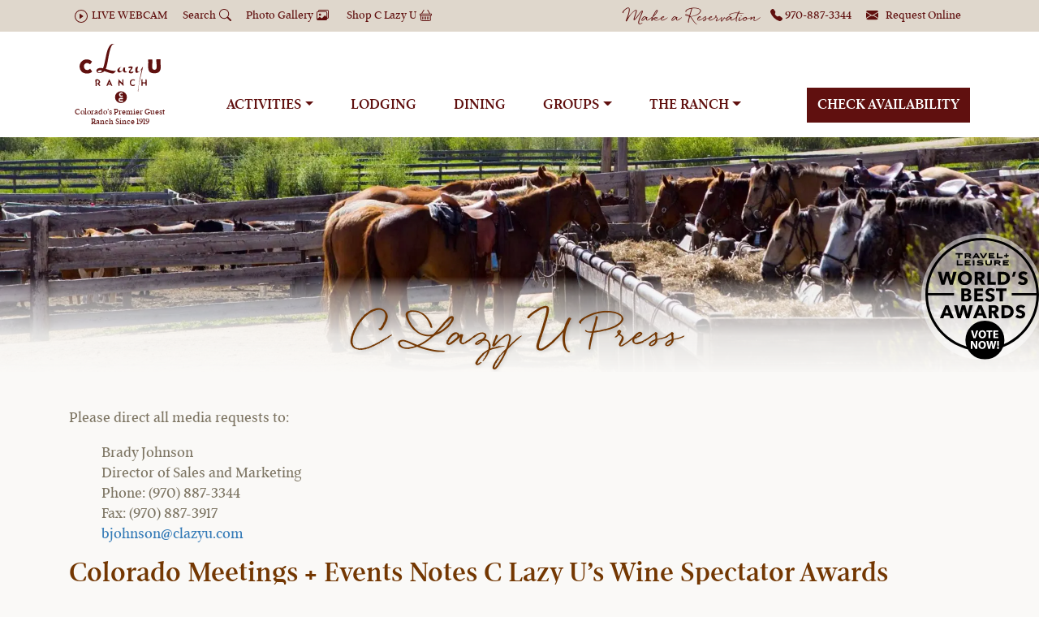

--- FILE ---
content_type: text/html; charset=UTF-8
request_url: https://www.clazyu.com/press/page/4/
body_size: 65821
content:
<!doctype html>
<html lang="en-US">
  <head>
  <meta charset="utf-8">
  <meta http-equiv="x-ua-compatible" content="ie=edge">
  <meta name="viewport" content="width=device-width, initial-scale=1">

  <link rel="icon" href="https://www.clazyu.com/wp-content/themes/clu/favicon.ico" type="image/x-icon" />
  <link rel="apple-touch-icon" href="https://www.clazyu.com/wp-content/themes/clu/apple-touch-icon.png" />
    		<link rel="preload" fetchpriority="high" as="image" imagesrcset="https://www.clazyu.com/media/short-hero-press-scaled.jpg 2560w, https://www.clazyu.com/media/short-hero-press-800x223.jpg 800w, https://www.clazyu.com/media/short-hero-press-1536x427.jpg 1536w, https://www.clazyu.com/media/short-hero-press-2048x570.jpg 2048w, https://www.clazyu.com/media/short-hero-press-550x153.jpg 550w, https://www.clazyu.com/media/short-hero-press-1140x317.jpg 1140w, https://www.clazyu.com/media/short-hero-press-1600x445.jpg 1600w" imagesizes="(max-width: 2560px) 100vw, 2560px" />
  		<script async src="//61459.tctm.co/t.js" type="pmdelayedscript" data-cfasync="false" data-no-optimize="1" data-no-defer="1" data-no-minify="1"></script>
		 	<!-- Google Tag Manager -->
		<script type="pmdelayedscript" data-cfasync="false" data-no-optimize="1" data-no-defer="1" data-no-minify="1">(function(w,d,s,l,i){w[l]=w[l]||[];w[l].push({'gtm.start':
		new Date().getTime(),event:'gtm.js'});var f=d.getElementsByTagName(s)[0],
		j=d.createElement(s),dl=l!='dataLayer'?'&l='+l:'';j.async=true;j.src=
		'https://www.googletagmanager.com/gtm.js?id='+i+dl;f.parentNode.insertBefore(j,f);
		})(window,document,'script','dataLayer','GTM-W9S4275');</script>
		<!-- End Google Tag Manager -->
			<style>
			@media (min-width: 992px) {.tribe-common header.mobile-header {display: none;}}.tribe-events.tribe-common--breakpoint-medium .tribe-events-calendar-list__event-details {width: 100%;display: flex;}.tribe-events.tribe-common--breakpoint-medium .tribe-events-calendar-list__event-featured-image-wrapper {width: 40%;margin-right: 35px;}
			@media (min-width: 768px) {div.specials-signup {margin-bottom: 2em;}}
		</style>
		<!-- My own critical css -->
	<style>
	#main-site-navigation.nav-primary.navbar.navbar-light #mainMenu>.navbar-nav>li.megamenu>.dropdown-menu {
		opacity: 0;
		visibility: hidden;
	}

	</style>
	<!-- <script src="https://cdn.userway.org/widget.js" data-account="cIBvHrYB2s"></script> -->

	<link rel="dns-prefetch" href="//cdn.hu-manity.co" />
		<!-- Cookie Compliance -->
		<script type="pmdelayedscript" data-perfmatters-type="text/javascript" data-cfasync="false" data-no-optimize="1" data-no-defer="1" data-no-minify="1">var huOptions = {"appID":"clazyucom-50b1de0","currentLanguage":"en","blocking":false,"globalCookie":false,"isAdmin":false,"privacyConsent":true,"forms":[]};</script>
		<script type="pmdelayedscript" src="https://cdn.hu-manity.co/hu-banner.min.js" data-perfmatters-type="text/javascript" data-cfasync="false" data-no-optimize="1" data-no-defer="1" data-no-minify="1"></script><meta name='robots' content='index, follow, max-image-preview:large, max-snippet:-1, max-video-preview:-1' />

            <script data-no-defer="1" data-ezscrex="false" data-cfasync="false" data-pagespeed-no-defer data-cookieconsent="ignore">
                var ctPublicFunctions = {"_ajax_nonce":"e2d7a65a7d","_rest_nonce":"a033ead024","_ajax_url":"\/wp-admin\/admin-ajax.php","_rest_url":"https:\/\/www.clazyu.com\/wp-json\/","data__cookies_type":"none","data__ajax_type":"rest","data__bot_detector_enabled":"1","data__frontend_data_log_enabled":1,"cookiePrefix":"","wprocket_detected":false,"host_url":"www.clazyu.com","text__ee_click_to_select":"Click to select the whole data","text__ee_original_email":"The complete one is","text__ee_got_it":"Got it","text__ee_blocked":"Blocked","text__ee_cannot_connect":"Cannot connect","text__ee_cannot_decode":"Can not decode email. Unknown reason","text__ee_email_decoder":"CleanTalk email decoder","text__ee_wait_for_decoding":"The magic is on the way!","text__ee_decoding_process":"Please wait a few seconds while we decode the contact data."}
            </script>
        
            <script data-no-defer="1" data-ezscrex="false" data-cfasync="false" data-pagespeed-no-defer data-cookieconsent="ignore">
                var ctPublic = {"_ajax_nonce":"e2d7a65a7d","settings__forms__check_internal":"1","settings__forms__check_external":"1","settings__forms__force_protection":0,"settings__forms__search_test":"1","settings__forms__wc_add_to_cart":"0","settings__data__bot_detector_enabled":"1","settings__sfw__anti_crawler":0,"blog_home":"https:\/\/www.clazyu.com\/","pixel__setting":"3","pixel__enabled":false,"pixel__url":null,"data__email_check_before_post":"1","data__email_check_exist_post":"1","data__cookies_type":"none","data__key_is_ok":true,"data__visible_fields_required":true,"wl_brandname":"Anti-Spam by CleanTalk","wl_brandname_short":"CleanTalk","ct_checkjs_key":1803579565,"emailEncoderPassKey":"d71023e8ce3c8e499a294b814797b6e9","bot_detector_forms_excluded":"W10=","advancedCacheExists":false,"varnishCacheExists":false,"wc_ajax_add_to_cart":false}
            </script>
        
	<!-- This site is optimized with the Yoast SEO plugin v26.7 - https://yoast.com/wordpress/plugins/seo/ -->
	<title>Press For Colorado All-Inclusive Ranch | C Lazy U Ranch</title><style id="perfmatters-used-css">:where(.wp-block-button__link){border-radius:9999px;box-shadow:none;padding:calc(.667em + 2px) calc(1.333em + 2px);text-decoration:none;}:root :where(.wp-block-button .wp-block-button__link.is-style-outline),:root :where(.wp-block-button.is-style-outline>.wp-block-button__link){border:2px solid;padding:.667em 1.333em;}:root :where(.wp-block-button .wp-block-button__link.is-style-outline:not(.has-text-color)),:root :where(.wp-block-button.is-style-outline>.wp-block-button__link:not(.has-text-color)){color:currentColor;}:root :where(.wp-block-button .wp-block-button__link.is-style-outline:not(.has-background)),:root :where(.wp-block-button.is-style-outline>.wp-block-button__link:not(.has-background)){background-color:initial;background-image:none;}:where(.wp-block-columns){margin-bottom:1.75em;}:where(.wp-block-columns.has-background){padding:1.25em 2.375em;}:where(.wp-block-post-comments input[type=submit]){border:none;}:where(.wp-block-cover-image:not(.has-text-color)),:where(.wp-block-cover:not(.has-text-color)){color:#fff;}:where(.wp-block-cover-image.is-light:not(.has-text-color)),:where(.wp-block-cover.is-light:not(.has-text-color)){color:#000;}:root :where(.wp-block-cover h1:not(.has-text-color)),:root :where(.wp-block-cover h2:not(.has-text-color)),:root :where(.wp-block-cover h3:not(.has-text-color)),:root :where(.wp-block-cover h4:not(.has-text-color)),:root :where(.wp-block-cover h5:not(.has-text-color)),:root :where(.wp-block-cover h6:not(.has-text-color)),:root :where(.wp-block-cover p:not(.has-text-color)){color:inherit;}:where(.wp-block-file){margin-bottom:1.5em;}:where(.wp-block-file__button){border-radius:2em;display:inline-block;padding:.5em 1em;}:where(.wp-block-file__button):is(a):active,:where(.wp-block-file__button):is(a):focus,:where(.wp-block-file__button):is(a):hover,:where(.wp-block-file__button):is(a):visited{box-shadow:none;color:#fff;opacity:.85;text-decoration:none;}:where(.wp-block-group.wp-block-group-is-layout-constrained){position:relative;}@keyframes show-content-image{0%{visibility:hidden;}99%{visibility:hidden;}to{visibility:visible;}}@keyframes turn-on-visibility{0%{opacity:0;}to{opacity:1;}}@keyframes turn-off-visibility{0%{opacity:1;visibility:visible;}99%{opacity:0;visibility:visible;}to{opacity:0;visibility:hidden;}}@keyframes lightbox-zoom-in{0%{transform:translate(calc(( -100vw + var(--wp--lightbox-scrollbar-width) ) / 2 + var(--wp--lightbox-initial-left-position)),calc(-50vh + var(--wp--lightbox-initial-top-position))) scale(var(--wp--lightbox-scale));}to{transform:translate(-50%,-50%) scale(1);}}@keyframes lightbox-zoom-out{0%{transform:translate(-50%,-50%) scale(1);visibility:visible;}99%{visibility:visible;}to{transform:translate(calc(( -100vw + var(--wp--lightbox-scrollbar-width) ) / 2 + var(--wp--lightbox-initial-left-position)),calc(-50vh + var(--wp--lightbox-initial-top-position))) scale(var(--wp--lightbox-scale));visibility:hidden;}}:where(.wp-block-latest-comments:not([style*=line-height] .wp-block-latest-comments__comment)){line-height:1.1;}:where(.wp-block-latest-comments:not([style*=line-height] .wp-block-latest-comments__comment-excerpt p)){line-height:1.8;}:root :where(.wp-block-latest-posts.is-grid){padding:0;}:root :where(.wp-block-latest-posts.wp-block-latest-posts__list){padding-left:0;}ol,ul{box-sizing:border-box;}:root :where(.wp-block-list.has-background){padding:1.25em 2.375em;}:where(.wp-block-navigation.has-background .wp-block-navigation-item a:not(.wp-element-button)),:where(.wp-block-navigation.has-background .wp-block-navigation-submenu a:not(.wp-element-button)){padding:.5em 1em;}:where(.wp-block-navigation .wp-block-navigation__submenu-container .wp-block-navigation-item a:not(.wp-element-button)),:where(.wp-block-navigation .wp-block-navigation__submenu-container .wp-block-navigation-submenu a:not(.wp-element-button)),:where(.wp-block-navigation .wp-block-navigation__submenu-container .wp-block-navigation-submenu button.wp-block-navigation-item__content),:where(.wp-block-navigation .wp-block-navigation__submenu-container .wp-block-pages-list__item button.wp-block-navigation-item__content){padding:.5em 1em;}@keyframes overlay-menu__fade-in-animation{0%{opacity:0;transform:translateY(.5em);}to{opacity:1;transform:translateY(0);}}:root :where(p.has-background){padding:1.25em 2.375em;}:where(p.has-text-color:not(.has-link-color)) a{color:inherit;}:where(.wp-block-post-comments-form) input:not([type=submit]),:where(.wp-block-post-comments-form) textarea{border:1px solid #949494;font-family:inherit;font-size:1em;}:where(.wp-block-post-comments-form) input:where(:not([type=submit]):not([type=checkbox])),:where(.wp-block-post-comments-form) textarea{padding:calc(.667em + 2px);}:where(.wp-block-post-excerpt){box-sizing:border-box;margin-bottom:var(--wp--style--block-gap);margin-top:var(--wp--style--block-gap);}:where(.wp-block-preformatted.has-background){padding:1.25em 2.375em;}.wp-block-search__button{margin-left:10px;word-break:normal;}.wp-block-search__button.has-icon{line-height:0;}.wp-block-search__button svg{height:1.25em;min-height:24px;min-width:24px;width:1.25em;fill:currentColor;vertical-align:text-bottom;}:where(.wp-block-search__button){border:1px solid #ccc;padding:6px 10px;}.wp-block-search__inside-wrapper{display:flex;flex:auto;flex-wrap:nowrap;max-width:100%;}.wp-block-search__label{width:100%;}.wp-block-search__input{appearance:none;border:1px solid #949494;flex-grow:1;margin-left:0;margin-right:0;min-width:3rem;padding:8px;text-decoration:unset !important;}:where(.wp-block-search__input){font-family:inherit;font-size:inherit;font-style:inherit;font-weight:inherit;letter-spacing:inherit;line-height:inherit;text-transform:inherit;}:where(.wp-block-search__button-inside .wp-block-search__inside-wrapper){border:1px solid #949494;box-sizing:border-box;padding:4px;}:where(.wp-block-search__button-inside .wp-block-search__inside-wrapper) .wp-block-search__input{border:none;border-radius:0;padding:0 4px;}:where(.wp-block-search__button-inside .wp-block-search__inside-wrapper) .wp-block-search__input:focus{outline:none;}:where(.wp-block-search__button-inside .wp-block-search__inside-wrapper) :where(.wp-block-search__button){padding:4px 8px;}:root :where(.wp-block-separator.is-style-dots){height:auto;line-height:1;text-align:center;}:root :where(.wp-block-separator.is-style-dots):before{color:currentColor;content:"···";font-family:serif;font-size:1.5em;letter-spacing:2em;padding-left:2em;}:root :where(.wp-block-site-logo.is-style-rounded){border-radius:9999px;}:root :where(.wp-block-social-links .wp-social-link a){padding:.25em;}:root :where(.wp-block-social-links.is-style-logos-only .wp-social-link a){padding:0;}:root :where(.wp-block-social-links.is-style-pill-shape .wp-social-link a){padding-left:.6666666667em;padding-right:.6666666667em;}:root :where(.wp-block-tag-cloud.is-style-outline){display:flex;flex-wrap:wrap;gap:1ch;}:root :where(.wp-block-tag-cloud.is-style-outline a){border:1px solid;font-size:unset !important;margin-right:0;padding:1ch 2ch;text-decoration:none !important;}:root :where(.wp-block-table-of-contents){box-sizing:border-box;}:where(.wp-block-term-description){box-sizing:border-box;margin-bottom:var(--wp--style--block-gap);margin-top:var(--wp--style--block-gap);}:where(pre.wp-block-verse){font-family:inherit;}.wp-element-button{cursor:pointer;}:root{--wp--preset--font-size--normal:16px;--wp--preset--font-size--huge:42px;}.screen-reader-text{border:0;clip-path:inset(50%);height:1px;margin:-1px;overflow:hidden;padding:0;position:absolute;width:1px;word-wrap:normal !important;}.screen-reader-text:focus{background-color:#ddd;clip-path:none;color:#444;display:block;font-size:1em;height:auto;left:5px;line-height:normal;padding:15px 23px 14px;text-decoration:none;top:5px;width:auto;z-index:100000;}html :where(.has-border-color){border-style:solid;}html :where([style*=border-top-color]){border-top-style:solid;}html :where([style*=border-right-color]){border-right-style:solid;}html :where([style*=border-bottom-color]){border-bottom-style:solid;}html :where([style*=border-left-color]){border-left-style:solid;}html :where([style*=border-width]){border-style:solid;}html :where([style*=border-top-width]){border-top-style:solid;}html :where([style*=border-right-width]){border-right-style:solid;}html :where([style*=border-bottom-width]){border-bottom-style:solid;}html :where([style*=border-left-width]){border-left-style:solid;}html :where(img[class*=wp-image-]){height:auto;max-width:100%;}:where(figure){margin:0 0 1em;}html :where(.is-position-sticky){--wp-admin--admin-bar--position-offset:var(--wp-admin--admin-bar--height,0px);}@media screen and (max-width:600px){html :where(.is-position-sticky){--wp-admin--admin-bar--position-offset:0px;}}@keyframes apbctIframePreloaderRotate{100%{transform:rotate(360deg);}}@keyframes apbctIframePreloaderPrixClipFix{0%{clip-path:polygon(50% 50%,0 0,0 0,0 0,0 0,0 0);}25%{clip-path:polygon(50% 50%,0 0,100% 0,100% 0,100% 0,100% 0);}50%{clip-path:polygon(50% 50%,0 0,100% 0,100% 100%,100% 100%,100% 100%);}75%{clip-path:polygon(50% 50%,0 0,100% 0,100% 100%,0 100%,0 100%);}100%{clip-path:polygon(50% 50%,0 0,100% 0,100% 100%,0 100%,0 0);}}@keyframes ct-encoded-form-loader-spin{0%{transform:rotate(0);}100%{transform:rotate(360deg);}}@keyframes apbct_dog{0%,100%,75%{scale:100%;color:transparent;text-shadow:0 0 2px #aaa;}25%{scale:200%;color:unset;text-shadow:unset;}}@font-face{font-family:swiper-icons;src:url("data:application/font-woff;charset=utf-8;base64, [base64]//wADZ2x5ZgAAAywAAADMAAAD2MHtryVoZWFkAAABbAAAADAAAAA2E2+eoWhoZWEAAAGcAAAAHwAAACQC9gDzaG10eAAAAigAAAAZAAAArgJkABFsb2NhAAAC0AAAAFoAAABaFQAUGG1heHAAAAG8AAAAHwAAACAAcABAbmFtZQAAA/gAAAE5AAACXvFdBwlwb3N0AAAFNAAAAGIAAACE5s74hXjaY2BkYGAAYpf5Hu/j+W2+MnAzMYDAzaX6QjD6/4//Bxj5GA8AuRwMYGkAPywL13jaY2BkYGA88P8Agx4j+/8fQDYfA1AEBWgDAIB2BOoAeNpjYGRgYNBh4GdgYgABEMnIABJzYNADCQAACWgAsQB42mNgYfzCOIGBlYGB0YcxjYGBwR1Kf2WQZGhhYGBiYGVmgAFGBiQQkOaawtDAoMBQxXjg/wEGPcYDDA4wNUA2CCgwsAAAO4EL6gAAeNpj2M0gyAACqxgGNWBkZ2D4/wMA+xkDdgAAAHjaY2BgYGaAYBkGRgYQiAHyGMF8FgYHIM3DwMHABGQrMOgyWDLEM1T9/w8UBfEMgLzE////P/5//f/V/xv+r4eaAAeMbAxwIUYmIMHEgKYAYjUcsDAwsLKxc3BycfPw8jEQA/[base64]/uznmfPFBNODM2K7MTQ45YEAZqGP81AmGGcF3iPqOop0r1SPTaTbVkfUe4HXj97wYE+yNwWYxwWu4v1ugWHgo3S1XdZEVqWM7ET0cfnLGxWfkgR42o2PvWrDMBSFj/IHLaF0zKjRgdiVMwScNRAoWUoH78Y2icB/yIY09An6AH2Bdu/UB+yxopYshQiEvnvu0dURgDt8QeC8PDw7Fpji3fEA4z/PEJ6YOB5hKh4dj3EvXhxPqH/SKUY3rJ7srZ4FZnh1PMAtPhwP6fl2PMJMPDgeQ4rY8YT6Gzao0eAEA409DuggmTnFnOcSCiEiLMgxCiTI6Cq5DZUd3Qmp10vO0LaLTd2cjN4fOumlc7lUYbSQcZFkutRG7g6JKZKy0RmdLY680CDnEJ+UMkpFFe1RN7nxdVpXrC4aTtnaurOnYercZg2YVmLN/d/gczfEimrE/fs/bOuq29Zmn8tloORaXgZgGa78yO9/cnXm2BpaGvq25Dv9S4E9+5SIc9PqupJKhYFSSl47+Qcr1mYNAAAAeNptw0cKwkAAAMDZJA8Q7OUJvkLsPfZ6zFVERPy8qHh2YER+3i/BP83vIBLLySsoKimrqKqpa2hp6+jq6RsYGhmbmJqZSy0sraxtbO3sHRydnEMU4uR6yx7JJXveP7WrDycAAAAAAAH//wACeNpjYGRgYOABYhkgZgJCZgZNBkYGLQZtIJsFLMYAAAw3ALgAeNolizEKgDAQBCchRbC2sFER0YD6qVQiBCv/H9ezGI6Z5XBAw8CBK/m5iQQVauVbXLnOrMZv2oLdKFa8Pjuru2hJzGabmOSLzNMzvutpB3N42mNgZGBg4GKQYzBhYMxJLMlj4GBgAYow/P/PAJJhLM6sSoWKfWCAAwDAjgbRAAB42mNgYGBkAIIbCZo5IPrmUn0hGA0AO8EFTQAA");font-weight:400;font-style:normal;}:root{--swiper-theme-color:#007aff;}.swiper-wrapper{position:relative;width:100%;height:100%;z-index:1;display:flex;transition-property:transform;box-sizing:content-box;}.swiper-android .swiper-slide,.swiper-wrapper{transform:translate3d(0px,0,0);}.swiper-slide{flex-shrink:0;width:100%;height:100%;position:relative;transition-property:transform;}:root{--swiper-navigation-size:44px;}.swiper-button-next,.swiper-button-prev{position:absolute;top:50%;width:calc(var(--swiper-navigation-size) / 44 * 27);height:var(--swiper-navigation-size);margin-top:calc(0px - ( var(--swiper-navigation-size) / 2 ));z-index:10;cursor:pointer;display:flex;align-items:center;justify-content:center;color:var(--swiper-navigation-color,var(--swiper-theme-color));}.swiper-button-next:after,.swiper-button-prev:after{font-family:swiper-icons;font-size:var(--swiper-navigation-size);text-transform:none !important;letter-spacing:0;font-variant:initial;line-height:1;}.swiper-button-prev,.swiper-rtl .swiper-button-next{left:10px;right:auto;}.swiper-button-prev:after,.swiper-rtl .swiper-button-next:after{content:"prev";}.swiper-button-next,.swiper-rtl .swiper-button-prev{right:10px;left:auto;}.swiper-button-next:after,.swiper-rtl .swiper-button-prev:after{content:"next";}@keyframes swiper-preloader-spin{0%{transform:rotate(0deg);}100%{transform:rotate(360deg);}}@-webkit-keyframes fadeIn{from{opacity:0;}to{opacity:1;}}@keyframes fadeIn{from{opacity:0;}to{opacity:1;}}@-webkit-keyframes fadeOut{from{opacity:1;}to{opacity:0;}}@keyframes fadeOut{from{opacity:1;}to{opacity:0;}}@-webkit-keyframes fadeInDown{from{opacity:0;-webkit-transform:translate3d(0,-100%,0);transform:translate3d(0,-100%,0);}to{opacity:1;-webkit-transform:translate3d(0,0,0);transform:translate3d(0,0,0);}}@keyframes fadeInDown{from{opacity:0;-webkit-transform:translate3d(0,-100%,0);transform:translate3d(0,-100%,0);}to{opacity:1;-webkit-transform:translate3d(0,0,0);transform:translate3d(0,0,0);}}@keyframes fadeOutDown{from{opacity:1;}to{opacity:0;-webkit-transform:translate3d(0,100%,0);transform:translate3d(0,100%,0);}}@-webkit-keyframes fadeInRight{from{opacity:0;-webkit-transform:translate3d(100%,0,0);transform:translate3d(100%,0,0);}to{opacity:1;-webkit-transform:translate3d(0,0,0);transform:translate3d(0,0,0);}}@keyframes fadeInRight{from{opacity:0;-webkit-transform:translate3d(100%,0,0);transform:translate3d(100%,0,0);}to{opacity:1;-webkit-transform:translate3d(0,0,0);transform:translate3d(0,0,0);}}@-webkit-keyframes fadeOutRight{from{opacity:1;}to{opacity:0;-webkit-transform:translate3d(100%,0,0);transform:translate3d(100%,0,0);}}@keyframes fadeOutRight{from{opacity:1;}to{opacity:0;-webkit-transform:translate3d(100%,0,0);transform:translate3d(100%,0,0);}}@-webkit-keyframes fadeInLeft{from{opacity:0;-webkit-transform:translate3d(-100%,0,0);transform:translate3d(-100%,0,0);}to{opacity:1;-webkit-transform:translate3d(0,0,0);transform:translate3d(0,0,0);}}@keyframes fadeInLeft{from{opacity:0;-webkit-transform:translate3d(-100%,0,0);transform:translate3d(-100%,0,0);}to{opacity:1;-webkit-transform:translate3d(0,0,0);transform:translate3d(0,0,0);}}@-webkit-keyframes fadeOutLeft{from{opacity:1;}to{opacity:0;-webkit-transform:translate3d(-100%,0,0);transform:translate3d(-100%,0,0);}}@keyframes fadeOutLeft{from{opacity:1;}to{opacity:0;-webkit-transform:translate3d(-100%,0,0);transform:translate3d(-100%,0,0);}}@-webkit-keyframes fadeInUp{from{opacity:0;-webkit-transform:translate3d(0,100%,0);transform:translate3d(0,100%,0);}to{opacity:1;-webkit-transform:translate3d(0,0,0);transform:translate3d(0,0,0);}}@keyframes fadeInUp{from{opacity:0;-webkit-transform:translate3d(0,100%,0);transform:translate3d(0,100%,0);}to{opacity:1;-webkit-transform:translate3d(0,0,0);transform:translate3d(0,0,0);}}@-webkit-keyframes fadeOutUp{from{opacity:1;}to{opacity:0;-webkit-transform:translate3d(0,-100%,0);transform:translate3d(0,-100%,0);}}@keyframes fadeOutUp{from{opacity:1;}to{opacity:0;-webkit-transform:translate3d(0,-100%,0);transform:translate3d(0,-100%,0);}}@-webkit-keyframes flipInX{from{-webkit-transform:perspective(400px) rotate3d(1,0,0,90deg);transform:perspective(400px) rotate3d(1,0,0,90deg);-webkit-animation-timing-function:ease-in;animation-timing-function:ease-in;opacity:0;}40%{-webkit-transform:perspective(400px) rotate3d(1,0,0,-20deg);transform:perspective(400px) rotate3d(1,0,0,-20deg);-webkit-animation-timing-function:ease-in;animation-timing-function:ease-in;}60%{-webkit-transform:perspective(400px) rotate3d(1,0,0,10deg);transform:perspective(400px) rotate3d(1,0,0,10deg);opacity:1;}80%{-webkit-transform:perspective(400px) rotate3d(1,0,0,-5deg);transform:perspective(400px) rotate3d(1,0,0,-5deg);}to{-webkit-transform:perspective(400px);transform:perspective(400px);}}@keyframes flipInX{from{-webkit-transform:perspective(400px) rotate3d(1,0,0,90deg);transform:perspective(400px) rotate3d(1,0,0,90deg);-webkit-animation-timing-function:ease-in;animation-timing-function:ease-in;opacity:0;}40%{-webkit-transform:perspective(400px) rotate3d(1,0,0,-20deg);transform:perspective(400px) rotate3d(1,0,0,-20deg);-webkit-animation-timing-function:ease-in;animation-timing-function:ease-in;}60%{-webkit-transform:perspective(400px) rotate3d(1,0,0,10deg);transform:perspective(400px) rotate3d(1,0,0,10deg);opacity:1;}80%{-webkit-transform:perspective(400px) rotate3d(1,0,0,-5deg);transform:perspective(400px) rotate3d(1,0,0,-5deg);}to{-webkit-transform:perspective(400px);transform:perspective(400px);}}@-webkit-keyframes flipOutX{0%{-webkit-transform:perspective(400px) rotateX(0deg);opacity:1;}100%{-webkit-transform:perspective(400px) rotateX(90deg);opacity:0;}}@keyframes flipOutX{0%{-webkit-transform:perspective(400px) rotateX(0deg);opacity:1;}100%{-webkit-transform:perspective(400px) rotateX(90deg);opacity:0;}}@-webkit-keyframes flipInY{from{-webkit-transform:perspective(400px) rotate3d(0,1,0,90deg);transform:perspective(400px) rotate3d(0,1,0,90deg);-webkit-animation-timing-function:ease-in;animation-timing-function:ease-in;opacity:0;}40%{-webkit-transform:perspective(400px) rotate3d(0,1,0,-20deg);transform:perspective(400px) rotate3d(0,1,0,-20deg);-webkit-animation-timing-function:ease-in;animation-timing-function:ease-in;}60%{-webkit-transform:perspective(400px) rotate3d(0,1,0,10deg);transform:perspective(400px) rotate3d(0,1,0,10deg);opacity:1;}80%{-webkit-transform:perspective(400px) rotate3d(0,1,0,-5deg);transform:perspective(400px) rotate3d(0,1,0,-5deg);}to{-webkit-transform:perspective(400px);transform:perspective(400px);}}@keyframes flipInY{from{-webkit-transform:perspective(400px) rotate3d(0,1,0,90deg);transform:perspective(400px) rotate3d(0,1,0,90deg);-webkit-animation-timing-function:ease-in;animation-timing-function:ease-in;opacity:0;}40%{-webkit-transform:perspective(400px) rotate3d(0,1,0,-20deg);transform:perspective(400px) rotate3d(0,1,0,-20deg);-webkit-animation-timing-function:ease-in;animation-timing-function:ease-in;}60%{-webkit-transform:perspective(400px) rotate3d(0,1,0,10deg);transform:perspective(400px) rotate3d(0,1,0,10deg);opacity:1;}80%{-webkit-transform:perspective(400px) rotate3d(0,1,0,-5deg);transform:perspective(400px) rotate3d(0,1,0,-5deg);}to{-webkit-transform:perspective(400px);transform:perspective(400px);}}@-webkit-keyframes flipOutY{0%{-webkit-transform:perspective(400px) rotateY(0deg);opacity:1;}100%{-webkit-transform:perspective(400px) rotateY(90deg);opacity:0;}}@keyframes flipOutY{0%{transform:perspective(400px) rotateY(0deg);opacity:1;}100%{transform:perspective(400px) rotateY(90deg);opacity:0;}}@-webkit-keyframes slideInUp{from{-webkit-transform:translate3d(0,100%,0);transform:translate3d(0,100%,0);visibility:visible;}to{-webkit-transform:translate3d(0,0,0);transform:translate3d(0,0,0);}}@keyframes slideInUp{from{-webkit-transform:translate3d(0,100%,0);transform:translate3d(0,100%,0);visibility:visible;}to{-webkit-transform:translate3d(0,0,0);transform:translate3d(0,0,0);}}@-webkit-keyframes slideOutUp{from{-webkit-transform:translate3d(0,0,0);transform:translate3d(0,0,0);}to{visibility:visible;-webkit-transform:translate3d(0,100%,0);transform:translate3d(0,100%,0);}}@keyframes slideOutUp{from{-webkit-transform:translate3d(0,0,0);transform:translate3d(0,0,0);}to{visibility:visible;-webkit-transform:translate3d(0,100%,0);transform:translate3d(0,100%,0);}}@-webkit-keyframes slideInDown{from{-webkit-transform:translate3d(0,-100%,0);transform:translate3d(0,-100%,0);visibility:visible;}to{-webkit-transform:translate3d(0,0,0);transform:translate3d(0,0,0);}}@keyframes slideInDown{from{-webkit-transform:translate3d(0,-100%,0);transform:translate3d(0,-100%,0);visibility:visible;}to{-webkit-transform:translate3d(0,0,0);transform:translate3d(0,0,0);}}@-webkit-keyframes slideOutDown{from{-webkit-transform:translate3d(0,0,0);transform:translate3d(0,0,0);}to{visibility:visible;-webkit-transform:translate3d(0,-100%,0);transform:translate3d(0,-100%,0);}}@keyframes slideOutDown{from{-webkit-transform:translate3d(0,0,0);transform:translate3d(0,0,0);}to{visibility:visible;-webkit-transform:translate3d(0,-100%,0);transform:translate3d(0,-100%,0);}}@-webkit-keyframes zoomIn{from{opacity:0;-webkit-transform:scale3d(.3,.3,.3);transform:scale3d(.3,.3,.3);}50%{opacity:1;}}@keyframes zoomIn{from{opacity:0;-webkit-transform:scale3d(.3,.3,.3);transform:scale3d(.3,.3,.3);}50%{opacity:1;}}@-webkit-keyframes zoomOut{from{opacity:1;}50%{opacity:0;-webkit-transform:scale3d(.3,.3,.3);transform:scale3d(.3,.3,.3);}to{opacity:0;}}@keyframes zoomOut{from{opacity:1;}50%{opacity:0;-webkit-transform:scale3d(.3,.3,.3);transform:scale3d(.3,.3,.3);}to{opacity:0;}}@-webkit-keyframes zoomInDown{from{opacity:0;-webkit-transform:scale3d(.1,.1,.1) translate3d(0,-1000px,0);transform:scale3d(.1,.1,.1) translate3d(0,-1000px,0);-webkit-animation-timing-function:cubic-bezier(.55,.055,.675,.19);animation-timing-function:cubic-bezier(.55,.055,.675,.19);}60%{opacity:1;-webkit-transform:scale3d(.475,.475,.475) translate3d(0,60px,0);transform:scale3d(.475,.475,.475) translate3d(0,60px,0);-webkit-animation-timing-function:cubic-bezier(.175,.885,.32,1);animation-timing-function:cubic-bezier(.175,.885,.32,1);}}@keyframes zoomInDown{from{opacity:0;-webkit-transform:scale3d(.1,.1,.1) translate3d(0,-1000px,0);transform:scale3d(.1,.1,.1) translate3d(0,-1000px,0);-webkit-animation-timing-function:cubic-bezier(.55,.055,.675,.19);animation-timing-function:cubic-bezier(.55,.055,.675,.19);}60%{opacity:1;-webkit-transform:scale3d(.475,.475,.475) translate3d(0,60px,0);transform:scale3d(.475,.475,.475) translate3d(0,60px,0);-webkit-animation-timing-function:cubic-bezier(.175,.885,.32,1);animation-timing-function:cubic-bezier(.175,.885,.32,1);}}@-webkit-keyframes zoomOutDown{40%{opacity:1;-webkit-transform:scale3d(.475,.475,.475) translate3d(0,-60px,0);transform:scale3d(.475,.475,.475) translate3d(0,-60px,0);-webkit-animation-timing-function:cubic-bezier(.55,.055,.675,.19);animation-timing-function:cubic-bezier(.55,.055,.675,.19);}to{opacity:0;-webkit-transform:scale3d(.1,.1,.1) translate3d(0,2000px,0);transform:scale3d(.1,.1,.1) translate3d(0,2000px,0);-webkit-animation-timing-function:cubic-bezier(.175,.885,.32,1);animation-timing-function:cubic-bezier(.175,.885,.32,1);}}@keyframes zoomOutDown{40%{opacity:1;-webkit-transform:scale3d(.475,.475,.475) translate3d(0,-60px,0);transform:scale3d(.475,.475,.475) translate3d(0,-60px,0);-webkit-animation-timing-function:cubic-bezier(.55,.055,.675,.19);animation-timing-function:cubic-bezier(.55,.055,.675,.19);}to{opacity:0;-webkit-transform:scale3d(.1,.1,.1) translate3d(0,2000px,0);transform:scale3d(.1,.1,.1) translate3d(0,2000px,0);-webkit-animation-timing-function:cubic-bezier(.175,.885,.32,1);animation-timing-function:cubic-bezier(.175,.885,.32,1);}}@-webkit-keyframes jackInTheBox{from{opacity:0;-webkit-transform:scale(.1) rotate(30deg);transform:scale(.1) rotate(30deg);-webkit-transform-origin:center bottom;transform-origin:center bottom;}50%{-webkit-transform:rotate(-10deg);transform:rotate(-10deg);}70%{-webkit-transform:rotate(3deg);transform:rotate(3deg);}to{opacity:1;-webkit-transform:scale(1);transform:scale(1);}}@keyframes jackInTheBox{from{opacity:0;-webkit-transform:scale(.1) rotate(30deg);transform:scale(.1) rotate(30deg);-webkit-transform-origin:center bottom;transform-origin:center bottom;}50%{-webkit-transform:rotate(-10deg);transform:rotate(-10deg);}70%{-webkit-transform:rotate(3deg);transform:rotate(3deg);}to{opacity:1;-webkit-transform:scale(1);transform:scale(1);}}@-webkit-keyframes jackOutTheBox{from{opacity:1;-webkit-transform:scale(1);transform:scale(1);}40%{-webkit-transform:rotate(-15deg);transform:rotate(-15deg);}to{opacity:0;-webkit-transform:scale(.1) rotate(30deg);transform:scale(.1) rotate(30deg);-webkit-transform-origin:center bottom;transform-origin:center bottom;}}@keyframes jackOutTheBox{from{opacity:1;-webkit-transform:scale(1);transform:scale(1);}40%{-webkit-transform:rotate(-15deg);transform:rotate(-15deg);}to{opacity:0;-webkit-transform:scale(.1) rotate(30deg);transform:scale(.1) rotate(30deg);-webkit-transform-origin:center bottom;transform-origin:center bottom;}}@-webkit-keyframes rollIn{from{opacity:0;-webkit-transform:translate3d(-100%,0,0) rotate3d(0,0,1,-120deg);transform:translate3d(-100%,0,0) rotate3d(0,0,1,-120deg);}to{opacity:1;-webkit-transform:translate3d(0,0,0);transform:translate3d(0,0,0);}}@keyframes rollIn{from{opacity:0;-webkit-transform:translate3d(-100%,0,0) rotate3d(0,0,1,-120deg);transform:translate3d(-100%,0,0) rotate3d(0,0,1,-120deg);}to{opacity:1;-webkit-transform:translate3d(0,0,0);transform:translate3d(0,0,0);}}@-webkit-keyframes rollOut{from{opacity:1;}to{opacity:0;-webkit-transform:translate3d(-100%,0,0) rotate3d(0,0,1,-120deg);transform:translate3d(-100%,0,0) rotate3d(0,0,1,-120deg);}}@keyframes rollOut{from{opacity:1;}to{opacity:0;-webkit-transform:translate3d(-100%,0,0) rotate3d(0,0,1,-120deg);transform:translate3d(-100%,0,0) rotate3d(0,0,1,-120deg);}}.wpcp-carousel-wrapper *{box-sizing:border-box;word-break:break-word;word-wrap:break-word;}.wpcpro-wrapper img{max-width:100%;height:auto;}.wpcpro-wrapper .wpcp-carousel-section.wpcp-standard:not(.swiper-cube){overflow:hidden;}.wpcpro-wrapper{position:relative;}.wpcp-carousel-section.wpcp-standard{display:none;}.wpcpro-wrapper .wpcp-carousel-section.wpcp-standard .swiper-slide{text-align:center;}.wpcpro-wrapper .wpcp-carousel-section.wpcp-standard,.wpcpro-wrapper .wpcp_swiper_vertical.wpcp-carousel-section.wpcp-standard,.wpcpro-wrapper .wpcp_swiper_vertical.wpcp-carousel-section.wpcp-standard:not(.nav-vertical-center){position:static;}.wpcpro-wrapper .wpcp-carousel-section.wpcp-standard:not(.nav-vertical-center){position:relative;}.wpcpro-wrapper .wpcp-carousel-section .wpcp-single-item{overflow:hidden;display:inline-block;vertical-align:middle;float:none !important;max-width:100%;}.wpcpro-wrapper .wpcp-carousel-section.wpcp-standard[data-variablewidth=true] .swiper-slide{width:auto;}.wpcp-image-carousel .wpcp-single-item .wpcp-all-captions h2,.wpcpro-wrapper .wpcp-all-captions li,.wpcpro-wrapper .wpcp-carousel-section p,.wpcpro-wrapper .wpcp-carousel-section ul{margin:0;}.wpcpro-wrapper .wpcp-carousel-section .wpcp-slide-image a{display:block;}.wpcpro-wrapper .wpcp-carousel-section.wpcp-image-carousel .wpcp-slide-image,.wpcpro-wrapper .wpcp-carousel-section.wpcp-post-carousel .wpcp-slide-image,.wpcpro-wrapper .wpcp-carousel-section.wpcp-product-carousel .wpcp-slide-image{overflow:hidden;text-align:center;font-size:0;}.wpcpro-wrapper .wpcp-carousel-section.wpcp-image-carousel .wpcp-slide-image img,.wpcpro-wrapper .wpcp-carousel-section.wpcp-post-carousel .wpcp-slide-image img,.wpcpro-wrapper .wpcp-carousel-section.wpcp-product-carousel .wpcp-slide-image img{-webkit-transition:all .3s;-moz-transition:all .3s;-ms-transition:all .3s;-o-transition:all .3s;transition:all .3s;}.wpcpro-wrapper .wpcp-carousel-section .wpcp-prev-button{right:35px;}.wpcpro-wrapper .wpcp-carousel-section.nav-bottom-center .wpcp-next-button,.wpcpro-wrapper .wpcp-carousel-section.nav-bottom-center .wpcp-prev-button,.wpcpro-wrapper .wpcp-carousel-section.nav-bottom-left .wpcp-next-button,.wpcpro-wrapper .wpcp-carousel-section.nav-bottom-left .wpcp-prev-button,.wpcpro-wrapper .wpcp-carousel-section.nav-top-center .wpcp-next-button,.wpcpro-wrapper .wpcp-carousel-section.nav-top-center .wpcp-prev-button,.wpcpro-wrapper .wpcp-carousel-section.nav-top-left .wpcp-next-button,.wpcpro-wrapper .wpcp-carousel-section.nav-top-left .wpcp-prev-button,.wpcpro-wrapper .wpcp-carousel-section.nav-vertical-center .wpcp-prev-button,.wpcpro-wrapper .wpcp-carousel-section.nav-vertical-center-inner .wpcp-prev-button,.wpcpro-wrapper .wpcp-carousel-section.nav-vertical-center-inner-hover .wpcp-prev-button{right:auto;}.wpcpro-wrapper .wpcp-carousel-section .wpcp-single-item img[data-lazy]{height:auto;width:auto;}.wpcpro-wrapper .wpcp-carousel-section .wpcp-single-item .wpcp-slide-image a:focus{outline:0;}.wpcpro-wrapper .wpcp-carousel-section .wpcp-all-captions a,.wpcpro-wrapper .wpcp-carousel-section a,.wpcpro-wrapper .wpcp-carousel-section a:hover{text-decoration:none;}.wpcpro-wrapper .wpcp-single-item figure{position:unset;transform:none;padding:0;margin:0;}.wpcp-image-carousel .wpcp-single-item figure{position:relative;}.wpcpro-wrapper .wpcp-single-item h2 a{color:#444;text-decoration:none;display:block;}.wpcpro-wrapper .wpcp-carousel-section .wpcp-single-item:focus{outline:0;}.wpcpro-wrapper .wpcp-carousel-section:not(.swiper-cube) .wpcp-single-item .wpcp-slide-image{position:relative;font-size:0;}.wpcpro-wrapper .wpcp-carousel-section .wpcp-next-button:after,.wpcpro-wrapper .wpcp-carousel-section .wpcp-next-button:before,.wpcpro-wrapper .wpcp-carousel-section .wpcp-prev-button:after,.wpcpro-wrapper .wpcp-carousel-section .wpcp-prev-button:before{display:none;}.wpcpro-wrapper .wpcp-carousel-section .wpcp-prev-button,.wpcpro-wrapper .wpcp-carousel-section.nav-vertical-center-inner .wpcp-prev-button,.wpcpro-wrapper .wpcp-carousel-section.nav-vertical-center-inner-hover:hover .wpcp-prev-button{left:0;opacity:1;}.wpcpro-wrapper .wpcp-carousel-section .wpcp-next-button,.wpcpro-wrapper .wpcp-carousel-section.nav-bottom-right .wpcp-next-button,.wpcpro-wrapper .wpcp-carousel-section.nav-top-right .wpcp-next-button,.wpcpro-wrapper .wpcp-carousel-section.nav-vertical-center .wpcp-next-button{right:0;}.wpcpro-wrapper .wpcp-carousel-section .wpcp-next-button,.wpcpro-wrapper .wpcp-carousel-section .wpcp-prev-button{border:1px solid;width:30px;height:30px;text-align:center;line-height:30px;position:absolute;z-index:22;left:auto;top:auto;font-size:20px;-webkit-transition:ease all .3s;-moz-transition:ease all .3s;-ms-transition:ease all .3s;-o-transition:ease all .3s;transition:ease all .3s;margin-top:-15px;cursor:pointer;padding:0;background-image:none;}.wpcpro-wrapper .wpcp-carousel-section.nav-vertical-center:not(.wpcp_swiper_vertical){margin:0 45px;}.wpcpro-wrapper .wpcp-carousel-section .wpcp-next-button,.wpcpro-wrapper .wpcp-carousel-section .wpcp-next-button i,.wpcpro-wrapper .wpcp-carousel-section .wpcp-prev-button,.wpcpro-wrapper .wpcp-carousel-section .wpcp-prev-button i{line-height:28px;font-family:fontawesome;}.wpcpro-wrapper .wpcp-carousel-section.nav-vertical-center .wpcp-next-button,.wpcpro-wrapper .wpcp-carousel-section.nav-vertical-center .wpcp-prev-button,.wpcpro-wrapper .wpcp-carousel-section.nav-vertical-center-inner .wpcp-next-button,.wpcpro-wrapper .wpcp-carousel-section.nav-vertical-center-inner .wpcp-prev-button,.wpcpro-wrapper .wpcp-carousel-section.nav-vertical-center-inner-hover .wpcp-next-button,.wpcpro-wrapper .wpcp-carousel-section.nav-vertical-center-inner-hover .wpcp-prev-button{top:50%;}.wpcpro-wrapper .wpcp-carousel-section.nav-vertical-center .wpcp-prev-button{left:1px;}.wpcpro-wrapper .wpcp-carousel-section.nav-vertical-center .wpcp-next-button,.wpcpro-wrapper .wpcp-carousel-section.nav-vertical-center .wpcp-prev-button{margin-top:10px;}.wpcpro-wrapper .wpcp-carousel-section.wpcp-image-carousel:not(.swiper-cube) .wpcp-slide-image{position:relative;}.wpcpro-wrapper .wpcp-carousel-section .wpcp-mix-content .wpcp_icon_overlay,.wpcpro-wrapper .wpcp-carousel-section.wpcp-image-carousel .wpcp-slide-image .wpcp_icon_overlay{position:absolute;top:0;bottom:0;left:0;right:0;height:100%;width:100%;opacity:0;transition:.3s ease;background-color:red;z-index:1;}.wpcpro-wrapper .wpcp-carousel-section .wpcp-mix-content:hover .wpcp_icon_overlay,.wpcpro-wrapper .wpcp-carousel-section.wpcp-image-carousel .wpcp-slide-image:hover .wpcp_icon_overlay{opacity:1;}.wpcpro-wrapper .wpcp-carousel-section .wpcp-mix-content .wpcp_icon_overlay i,.wpcpro-wrapper .wpcp-carousel-section.wpcp-image-carousel .wpcp-slide-image .wpcp_icon_overlay i{color:#fff;font-size:18px;position:absolute;width:36px;height:36px;display:inline-flex;justify-content:center;align-items:center;}.wpcpro-wrapper .wpcp-carousel-section .wpcp-mix-content .wpcp_icon_overlay.l_box-icon-position-middle i,.wpcpro-wrapper .wpcp-carousel-section.wpcp-image-carousel .wpcp-slide-image .wpcp_icon_overlay.l_box-icon-position-middle i{top:50%;left:50%;transform:translate(-50%,-50%);-ms-transform:translate(-50%,-50%);}.wpcpro-wrapper .wpcp-carousel-section .wpcp-mix-content .wpcp_icon_overlay i:hover,.wpcpro-wrapper .wpcp-carousel-section.wpcp-image-carousel .wpcp-slide-image .wpcp_icon_overlay i:hover{color:#eee;}.goldblockbutton:is(:hover,:focus){color:#fff;text-decoration:none;}.goldnotblockbutton:is(:hover,:focus){color:#fff;text-decoration:none;}:root{--bs-blue:#0d6efd;--bs-indigo:#6610f2;--bs-purple:#6f42c1;--bs-pink:#d63384;--bs-red:#dc3545;--bs-orange:#fd7e14;--bs-yellow:#ffc107;--bs-green:#198754;--bs-teal:#20c997;--bs-cyan:#0dcaf0;--bs-black:#000;--bs-white:#fff;--bs-gray:#6c757d;--bs-gray-dark:#343a40;--bs-gray-100:#f8f9fa;--bs-gray-200:#e9ecef;--bs-gray-300:#dee2e6;--bs-gray-400:#ced4da;--bs-gray-500:#adb5bd;--bs-gray-600:#6c757d;--bs-gray-700:#495057;--bs-gray-800:#343a40;--bs-gray-900:#212529;--bs-primary:#0d6efd;--bs-secondary:#6c757d;--bs-success:#198754;--bs-info:#0dcaf0;--bs-warning:#ffc107;--bs-danger:#dc3545;--bs-light:#f8f9fa;--bs-dark:#212529;--bs-primary-rgb:13,110,253;--bs-secondary-rgb:108,117,125;--bs-success-rgb:25,135,84;--bs-info-rgb:13,202,240;--bs-warning-rgb:255,193,7;--bs-danger-rgb:220,53,69;--bs-light-rgb:248,249,250;--bs-dark-rgb:33,37,41;--bs-white-rgb:255,255,255;--bs-black-rgb:0,0,0;--bs-body-color-rgb:33,37,41;--bs-body-bg-rgb:255,255,255;--bs-font-sans-serif:system-ui,-apple-system,"Segoe UI",Roboto,"Helvetica Neue","Noto Sans","Liberation Sans",Arial,sans-serif,"Apple Color Emoji","Segoe UI Emoji","Segoe UI Symbol","Noto Color Emoji";--bs-font-monospace:SFMono-Regular,Menlo,Monaco,Consolas,"Liberation Mono","Courier New",monospace;--bs-gradient:linear-gradient(180deg,hsla(0,0%,100%,.15),hsla(0,0%,100%,0));--bs-body-font-family:var(--bs-font-sans-serif);--bs-body-font-size:1rem;--bs-body-font-weight:400;--bs-body-line-height:1.5;--bs-body-color:#212529;--bs-body-bg:#fff;--bs-border-color:#dee2e6;border:1px solid rgba(0,0,0,.175);--bs-border-radius:.375rem;--bs-border-radius-sm:.25rem;--bs-border-radius-lg:.5rem;--bs-border-radius-xl:1rem;--bs-border-radius-2xl:2rem;--bs-border-radius-pill:50rem;--bs-link-color:#0d6efd;--bs-link-hover-color:#0a58ca;--bs-code-color:#d63384;--bs-highlight-bg:#fff3cd;}*,:after,:before{box-sizing:border-box;}@media (prefers-reduced-motion:no-preference){:root{scroll-behavior:smooth;}}body{margin:0;font-family:var(--bs-body-font-family);font-size:var(--bs-body-font-size);font-weight:var(--bs-body-font-weight);line-height:var(--bs-body-line-height);color:var(--bs-body-color);text-align:var(--bs-body-text-align);background-color:var(--bs-body-bg);-webkit-text-size-adjust:100%;-webkit-tap-highlight-color:transparent;}.h1,.h2,.h3,.h4,.h5,.h6,h1,h2,h3,h4,h5,h6{margin-top:0;margin-bottom:.5rem;font-weight:500;line-height:1.2;}.h1,h1{font-size:calc(1.375rem + 1.5vw);}@media (min-width:1200px){.h1,h1{font-size:2.5rem;}}.h2,h2{font-size:calc(1.325rem + .9vw);}@media (min-width:1200px){.h2,h2{font-size:2rem;}}.h3,h3{font-size:calc(1.3rem + .6vw);}@media (min-width:1200px){.h3,h3{font-size:1.75rem;}}.h4,h4{font-size:calc(1.275rem + .3vw);}@media (min-width:1200px){.h4,h4{font-size:1.5rem;}}.h5,h5{font-size:1.25rem;}p{margin-top:0;}address,p{margin-bottom:1rem;}ul{padding-left:2rem;margin-top:0;margin-bottom:1rem;}ul ul{margin-bottom:0;}.small,small{font-size:.875em;}a{color:var(--bs-link-color);text-decoration:underline;}a:hover{color:var(--bs-link-hover-color);}a:not([href]):not([class]),a:not([href]):not([class]):hover{color:inherit;text-decoration:none;}figure{margin:0 0 1rem;}img,svg{vertical-align:middle;}label{display:inline-block;}button{border-radius:0;}button:focus:not(:focus-visible){outline:0;}button,input,select{margin:0;font-family:inherit;font-size:inherit;line-height:inherit;}button,select{text-transform:none;}[role=button]{cursor:pointer;}[list]:not([type=date]):not([type=datetime-local]):not([type=month]):not([type=week]):not([type=time])::-webkit-calendar-picker-indicator{display:none !important;}[type=button],[type=reset],[type=submit],button{-webkit-appearance:button;}[type=button]:not(:disabled),[type=reset]:not(:disabled),[type=submit]:not(:disabled),button:not(:disabled){cursor:pointer;}::-moz-focus-inner{padding:0;border-style:none;}fieldset{min-width:0;padding:0;margin:0;border:0;}::-webkit-datetime-edit-day-field,::-webkit-datetime-edit-fields-wrapper,::-webkit-datetime-edit-hour-field,::-webkit-datetime-edit-minute,::-webkit-datetime-edit-month-field,::-webkit-datetime-edit-text,::-webkit-datetime-edit-year-field{padding:0;}::-webkit-inner-spin-button{height:auto;}[type=search]{outline-offset:-2px;-webkit-appearance:textfield;}::-webkit-search-decoration{-webkit-appearance:none;}::-webkit-color-swatch-wrapper{padding:0;}::file-selector-button{font:inherit;-webkit-appearance:button;}iframe{border:0;}[hidden]{display:none !important;}.container,.container-fluid,.container-lg,.container-md,.container-sm,.container-xl{--bs-gutter-x:1.5rem;--bs-gutter-y:0;width:100%;padding-right:calc(var(--bs-gutter-x) * .5);padding-left:calc(var(--bs-gutter-x) * .5);margin-right:auto;margin-left:auto;}@media (min-width:576px){.container,.container-sm{max-width:540px;}}@media (min-width:768px){.container,.container-md,.container-sm{max-width:720px;}}@media (min-width:992px){.container,.container-lg,.container-md,.container-sm{max-width:960px;}}@media (min-width:1200px){.container,.container-lg,.container-md,.container-sm,.container-xl{max-width:1140px;}}@media (min-width:1400px){.container,.container-lg,.container-md,.container-sm,.container-xl{max-width:1320px;}}.row{--bs-gutter-x:1.5rem;--bs-gutter-y:0;display:flex;flex-wrap:wrap;margin-top:calc(-1 * var(--bs-gutter-y));margin-right:calc(-.5 * var(--bs-gutter-x));margin-left:calc(-.5 * var(--bs-gutter-x));}.row>*{flex-shrink:0;width:100%;max-width:100%;padding-right:calc(var(--bs-gutter-x) * .5);padding-left:calc(var(--bs-gutter-x) * .5);margin-top:var(--bs-gutter-y);}@media (min-width:576px){.col-sm-4{flex:0 0 auto;width:33.33333333%;}.col-sm-6{flex:0 0 auto;width:50%;}.col-sm-8{flex:0 0 auto;width:66.66666667%;}}@media (min-width:768px){.col-md-5{flex:0 0 auto;width:41.66666667%;}.col-md-6{flex:0 0 auto;width:50%;}.col-md-7{flex:0 0 auto;width:58.33333333%;}}.form-control{display:block;width:100%;padding:.375rem .75rem;font-size:1rem;font-weight:400;line-height:1.5;color:#212529;background-color:#fff;background-clip:padding-box;border:1px solid #ced4da;-webkit-appearance:none;-moz-appearance:none;appearance:none;border-radius:.375rem;transition:border-color .15s ease-in-out,box-shadow .15s ease-in-out;}@media (prefers-reduced-motion:reduce){.form-control{transition:none;}}.form-control[type=file]{overflow:hidden;}.form-control[type=file]:not(:disabled):not([readonly]){cursor:pointer;}.form-control:focus{color:#212529;background-color:#fff;border-color:#86b7fe;outline:0;box-shadow:0 0 0 .25rem rgba(13,110,253,.25);}.form-control::-webkit-date-and-time-value{height:1.5em;}.form-control::placeholder{color:#6c757d;opacity:1;}.form-control:disabled{background-color:#e9ecef;opacity:1;}.form-control::file-selector-button{padding:.375rem .75rem;margin:-.375rem -.75rem;margin-inline-end:.75rem;color:#212529;background-color:#e9ecef;pointer-events:none;border-color:inherit;border-style:solid;border-width:0;border-inline-end-width:1px;border-radius:0;transition:color .15s ease-in-out,background-color .15s ease-in-out,border-color .15s ease-in-out,box-shadow .15s ease-in-out;}@media (prefers-reduced-motion:reduce){.form-control::file-selector-button{transition:none;}}.form-control:hover:not(:disabled):not([readonly])::file-selector-button{background-color:#dde0e3;}.input-group{position:relative;display:flex;flex-wrap:wrap;align-items:stretch;width:100%;}.input-group>.form-control,.input-group>.form-select{position:relative;flex:1 1 auto;width:1%;min-width:0;}.input-group>.form-control:focus,.input-group>.form-select:focus{z-index:5;}.input-group .btn{position:relative;z-index:2;}.input-group .btn:focus{z-index:5;}.input-group:not(.has-validation)>.dropdown-toggle:nth-last-child(n+3),.input-group:not(.has-validation)>:not(:last-child):not(.dropdown-toggle):not(.dropdown-menu):not(.form-floating){border-top-right-radius:0;border-bottom-right-radius:0;}.input-group>:not(:first-child):not(.dropdown-menu):not(.valid-tooltip):not(.valid-feedback):not(.invalid-tooltip):not(.invalid-feedback){margin-left:-1px;border-top-left-radius:0;border-bottom-left-radius:0;}.btn{--bs-btn-padding-x:.75rem;--bs-btn-padding-y:.375rem;--bs-btn-font-size:1rem;--bs-btn-font-weight:400;--bs-btn-line-height:1.5;--bs-btn-color:#212529;--bs-btn-bg:transparent;--bs-btn-border-width:1px;--bs-btn-border-color:transparent;--bs-btn-border-radius:.375rem;--bs-btn-hover-border-color:transparent;--bs-btn-box-shadow:inset 0 1px 0 hsla(0,0%,100%,.15),0 1px 1px rgba(0,0,0,.075);--bs-btn-disabled-opacity:.65;--bs-btn-focus-box-shadow:0 0 0 .25rem rgba(var(--bs-btn-focus-shadow-rgb),.5);display:inline-block;padding:var(--bs-btn-padding-y) var(--bs-btn-padding-x);font-family:var(--bs-btn-font-family);font-size:var(--bs-btn-font-size);font-weight:var(--bs-btn-font-weight);line-height:var(--bs-btn-line-height);color:var(--bs-btn-color);text-align:center;text-decoration:none;vertical-align:middle;cursor:pointer;-webkit-user-select:none;-moz-user-select:none;user-select:none;border:var(--bs-btn-border-width) solid var(--bs-btn-border-color);border-radius:var(--bs-btn-border-radius);background-color:var(--bs-btn-bg);transition:color .15s ease-in-out,background-color .15s ease-in-out,border-color .15s ease-in-out,box-shadow .15s ease-in-out;}@media (prefers-reduced-motion:reduce){.btn{transition:none;}}.btn:hover{color:var(--bs-btn-hover-color);background-color:var(--bs-btn-hover-bg);border-color:var(--bs-btn-hover-border-color);}.btn:focus-visible{color:var(--bs-btn-hover-color);background-color:var(--bs-btn-hover-bg);}.btn-check:focus-visible+.btn,.btn:focus-visible{border-color:var(--bs-btn-hover-border-color);outline:0;box-shadow:var(--bs-btn-focus-box-shadow);}.btn-check:checked+.btn,.btn.active,.btn.show,.btn:first-child:active,:not(.btn-check)+.btn:active{color:var(--bs-btn-active-color);background-color:var(--bs-btn-active-bg);border-color:var(--bs-btn-active-border-color);}.btn-check:checked+.btn:focus-visible,.btn.active:focus-visible,.btn.show:focus-visible,.btn:first-child:active:focus-visible,:not(.btn-check)+.btn:active:focus-visible{box-shadow:var(--bs-btn-focus-box-shadow);}.btn:disabled,fieldset:disabled .btn{color:var(--bs-btn-disabled-color);pointer-events:none;background-color:var(--bs-btn-disabled-bg);border-color:var(--bs-btn-disabled-border-color);opacity:var(--bs-btn-disabled-opacity);}.btn-primary{--bs-btn-color:#fff;--bs-btn-bg:#0d6efd;--bs-btn-border-color:#0d6efd;--bs-btn-hover-color:#fff;--bs-btn-hover-bg:#0b5ed7;--bs-btn-hover-border-color:#0a58ca;--bs-btn-focus-shadow-rgb:49,132,253;--bs-btn-active-color:#fff;--bs-btn-active-bg:#0a58ca;--bs-btn-active-border-color:#0a53be;--bs-btn-active-shadow:inset 0 3px 5px rgba(0,0,0,.125);--bs-btn-disabled-color:#fff;--bs-btn-disabled-bg:#0d6efd;--bs-btn-disabled-border-color:#0d6efd;}.btn-group-sm>.btn,.btn-sm{--bs-btn-padding-y:.25rem;--bs-btn-padding-x:.5rem;--bs-btn-font-size:.875rem;--bs-btn-border-radius:.25rem;}.dropdown,.dropdown-center{position:relative;}.dropdown-toggle{white-space:nowrap;}.dropdown-toggle:after{display:inline-block;margin-left:.255em;vertical-align:.255em;content:"";border-top:.3em solid;border-right:.3em solid transparent;border-bottom:0;border-left:.3em solid transparent;}.dropdown-toggle:empty:after{margin-left:0;}.dropdown-menu{--bs-dropdown-zindex:1000;--bs-dropdown-min-width:10rem;--bs-dropdown-padding-x:0;--bs-dropdown-padding-y:.5rem;--bs-dropdown-spacer:.125rem;--bs-dropdown-font-size:1rem;--bs-dropdown-color:#212529;--bs-dropdown-bg:#fff;--bs-dropdown-border-color:var(--bs-border-color-translucent);--bs-dropdown-border-radius:.375rem;--bs-dropdown-border-width:1px;--bs-dropdown-inner-border-radius:calc(.375rem - 1px);--bs-dropdown-divider-bg:var(--bs-border-color-translucent);--bs-dropdown-divider-margin-y:.5rem;--bs-dropdown-box-shadow:0 .5rem 1rem rgba(0,0,0,.15);--bs-dropdown-link-color:#212529;--bs-dropdown-link-hover-color:#1e2125;--bs-dropdown-link-hover-bg:#e9ecef;--bs-dropdown-link-active-color:#fff;--bs-dropdown-link-active-bg:#0d6efd;--bs-dropdown-link-disabled-color:#adb5bd;--bs-dropdown-item-padding-x:1rem;--bs-dropdown-item-padding-y:.25rem;--bs-dropdown-header-color:#6c757d;--bs-dropdown-header-padding-x:1rem;--bs-dropdown-header-padding-y:.5rem;position:absolute;z-index:var(--bs-dropdown-zindex);display:none;min-width:var(--bs-dropdown-min-width);padding:var(--bs-dropdown-padding-y) var(--bs-dropdown-padding-x);margin:0;font-size:var(--bs-dropdown-font-size);color:var(--bs-dropdown-color);text-align:left;list-style:none;background-color:var(--bs-dropdown-bg);background-clip:padding-box;border:var(--bs-dropdown-border-width) solid var(--bs-dropdown-border-color);border-radius:var(--bs-dropdown-border-radius);}.dropdown-menu[data-bs-popper]{top:100%;left:0;margin-top:var(--bs-dropdown-spacer);}.nav{--bs-nav-link-padding-x:1rem;--bs-nav-link-padding-y:.5rem;--bs-nav-link-color:var(--bs-link-color);--bs-nav-link-hover-color:var(--bs-link-hover-color);--bs-nav-link-disabled-color:#6c757d;display:flex;flex-wrap:wrap;padding-left:0;margin-bottom:0;list-style:none;}.nav-link{display:block;padding:var(--bs-nav-link-padding-y) var(--bs-nav-link-padding-x);font-size:var(--bs-nav-link-font-size);font-weight:var(--bs-nav-link-font-weight);color:var(--bs-nav-link-color);text-decoration:none;transition:color .15s ease-in-out,background-color .15s ease-in-out,border-color .15s ease-in-out;}@media (prefers-reduced-motion:reduce){.nav-link{transition:none;}}.nav-link:focus,.nav-link:hover{color:var(--bs-nav-link-hover-color);}.navbar{--bs-navbar-padding-x:0;--bs-navbar-padding-y:.5rem;--bs-navbar-color:rgba(0,0,0,.55);--bs-navbar-hover-color:rgba(0,0,0,.7);--bs-navbar-disabled-color:rgba(0,0,0,.3);--bs-navbar-active-color:rgba(0,0,0,.9);--bs-navbar-brand-padding-y:.3125rem;--bs-navbar-brand-margin-end:1rem;--bs-navbar-brand-font-size:1.25rem;--bs-navbar-brand-color:rgba(0,0,0,.9);--bs-navbar-brand-hover-color:rgba(0,0,0,.9);--bs-navbar-nav-link-padding-x:.5rem;--bs-navbar-toggler-padding-y:.25rem;--bs-navbar-toggler-padding-x:.75rem;--bs-navbar-toggler-font-size:1.25rem;--bs-navbar-toggler-icon-bg:url("data:image/svg+xml;charset=utf-8,%3Csvg xmlns=\'http://www.w3.org/2000/svg\' viewBox=\'0 0 30 30\'%3E%3Cpath stroke=\'rgba(0, 0, 0, 0.55)\' stroke-linecap=\'round\' stroke-miterlimit=\'10\' stroke-width=\'2\' d=\'M4 7h22M4 15h22M4 23h22\'/%3E%3C/svg%3E");--bs-navbar-toggler-border-color:rgba(0,0,0,.1);--bs-navbar-toggler-border-radius:.375rem;--bs-navbar-toggler-focus-width:.25rem;--bs-navbar-toggler-transition:box-shadow .15s ease-in-out;position:relative;display:flex;flex-wrap:wrap;align-items:center;justify-content:space-between;padding:var(--bs-navbar-padding-y) var(--bs-navbar-padding-x);}.navbar>.container,.navbar>.container-fluid,.navbar>.container-lg,.navbar>.container-md,.navbar>.container-sm,.navbar>.container-xl{display:flex;flex-wrap:inherit;align-items:center;justify-content:space-between;}.navbar-brand{padding-top:var(--bs-navbar-brand-padding-y);padding-bottom:var(--bs-navbar-brand-padding-y);margin-right:var(--bs-navbar-brand-margin-end);font-size:var(--bs-navbar-brand-font-size);color:var(--bs-navbar-brand-color);text-decoration:none;white-space:nowrap;}.navbar-brand:focus,.navbar-brand:hover{color:var(--bs-navbar-brand-hover-color);}.navbar-nav{--bs-nav-link-padding-x:0;--bs-nav-link-padding-y:.5rem;--bs-nav-link-color:var(--bs-navbar-color);--bs-nav-link-hover-color:var(--bs-navbar-hover-color);--bs-nav-link-disabled-color:var(--bs-navbar-disabled-color);display:flex;flex-direction:column;padding-left:0;margin-bottom:0;list-style:none;}.navbar-nav .nav-link.active,.navbar-nav .show>.nav-link{color:var(--bs-navbar-active-color);}.navbar-nav .dropdown-menu{position:static;}@media (min-width:768px){.navbar-expand-md{flex-wrap:nowrap;justify-content:flex-start;}.navbar-expand-md .navbar-nav{flex-direction:row;}.navbar-expand-md .navbar-nav .dropdown-menu{position:absolute;}.navbar-expand-md .navbar-nav .nav-link{padding-right:var(--bs-navbar-nav-link-padding-x);padding-left:var(--bs-navbar-nav-link-padding-x);}.navbar-expand-md .offcanvas{position:static;z-index:auto;flex-grow:1;width:auto !important;height:auto !important;visibility:visible !important;background-color:transparent !important;border:0 !important;transform:none !important;transition:none;}.navbar-expand-md .offcanvas .offcanvas-header{display:none;}.navbar-expand-md .offcanvas .offcanvas-body{display:flex;flex-grow:0;padding:0;overflow-y:visible;}}.pagination{--bs-pagination-padding-x:.75rem;--bs-pagination-padding-y:.375rem;--bs-pagination-font-size:1rem;--bs-pagination-color:var(--bs-link-color);--bs-pagination-bg:#fff;--bs-pagination-border-width:1px;--bs-pagination-border-color:#dee2e6;--bs-pagination-border-radius:.375rem;--bs-pagination-hover-color:var(--bs-link-hover-color);--bs-pagination-hover-bg:#e9ecef;--bs-pagination-hover-border-color:#dee2e6;--bs-pagination-focus-color:var(--bs-link-hover-color);--bs-pagination-focus-bg:#e9ecef;--bs-pagination-focus-box-shadow:0 0 0 .25rem rgba(13,110,253,.25);--bs-pagination-active-color:#fff;--bs-pagination-active-bg:#0d6efd;--bs-pagination-active-border-color:#0d6efd;--bs-pagination-disabled-color:#6c757d;--bs-pagination-disabled-bg:#fff;--bs-pagination-disabled-border-color:#dee2e6;display:flex;padding-left:0;list-style:none;}@keyframes progress-bar-stripes{0%{background-position-x:1rem;}}.btn-close{box-sizing:content-box;width:1em;height:1em;padding:.25em;color:#000;background:transparent url("data:image/svg+xml;charset=utf-8,%3Csvg xmlns=\'http://www.w3.org/2000/svg\' viewBox=\'0 0 16 16\'%3E%3Cpath d=\'M.293.293a1 1 0 0 1 1.414 0L8 6.586 14.293.293a1 1 0 1 1 1.414 1.414L9.414 8l6.293 6.293a1 1 0 0 1-1.414 1.414L8 9.414l-6.293 6.293a1 1 0 0 1-1.414-1.414L6.586 8 .293 1.707a1 1 0 0 1 0-1.414z\'/%3E%3C/svg%3E") 50%/1em auto no-repeat;border:0;border-radius:.375rem;opacity:.5;}.btn-close:hover{color:#000;text-decoration:none;opacity:.75;}.btn-close:focus{outline:0;box-shadow:0 0 0 .25rem rgba(13,110,253,.25);opacity:1;}.btn-close:disabled{pointer-events:none;-webkit-user-select:none;-moz-user-select:none;user-select:none;opacity:.25;}.modal{--bs-modal-zindex:1055;--bs-modal-width:500px;--bs-modal-padding:1rem;--bs-modal-margin:.5rem;--bs-modal-bg:#fff;--bs-modal-border-color:var(--bs-border-color-translucent);--bs-modal-border-width:1px;--bs-modal-border-radius:.5rem;--bs-modal-box-shadow:0 .125rem .25rem rgba(0,0,0,.075);--bs-modal-inner-border-radius:calc(.5rem - 1px);--bs-modal-header-padding-x:1rem;--bs-modal-header-padding-y:1rem;--bs-modal-header-padding:1rem 1rem;--bs-modal-header-border-color:var(--bs-border-color);--bs-modal-header-border-width:1px;--bs-modal-title-line-height:1.5;--bs-modal-footer-gap:.5rem;--bs-modal-footer-border-color:var(--bs-border-color);--bs-modal-footer-border-width:1px;position:fixed;top:0;left:0;z-index:var(--bs-modal-zindex);display:none;width:100%;height:100%;overflow-x:hidden;overflow-y:auto;outline:0;}.modal-dialog{position:relative;width:auto;margin:var(--bs-modal-margin);pointer-events:none;}.modal-dialog-centered{display:flex;align-items:center;min-height:calc(100% - var(--bs-modal-margin) * 2);}.modal-content{position:relative;display:flex;flex-direction:column;width:100%;color:var(--bs-modal-color);pointer-events:auto;background-color:var(--bs-modal-bg);background-clip:padding-box;border:var(--bs-modal-border-width) solid var(--bs-modal-border-color);border-radius:var(--bs-modal-border-radius);outline:0;}.modal-header{display:flex;flex-shrink:0;align-items:center;justify-content:space-between;padding:var(--bs-modal-header-padding);border-bottom:var(--bs-modal-header-border-width) solid var(--bs-modal-header-border-color);border-top-left-radius:var(--bs-modal-inner-border-radius);border-top-right-radius:var(--bs-modal-inner-border-radius);}.modal-header .btn-close{padding:calc(var(--bs-modal-header-padding-y) * .5) calc(var(--bs-modal-header-padding-x) * .5);margin:calc(-.5 * var(--bs-modal-header-padding-y)) calc(-.5 * var(--bs-modal-header-padding-x)) calc(-.5 * var(--bs-modal-header-padding-y)) auto;}.modal-title{margin-bottom:0;line-height:var(--bs-modal-title-line-height);}.modal-body{position:relative;flex:1 1 auto;padding:var(--bs-modal-padding);}.modal-footer{display:flex;flex-shrink:0;flex-wrap:wrap;align-items:center;justify-content:flex-end;padding:calc(var(--bs-modal-padding) - var(--bs-modal-footer-gap) * .5);background-color:var(--bs-modal-footer-bg);border-top:var(--bs-modal-footer-border-width) solid var(--bs-modal-footer-border-color);border-bottom-right-radius:var(--bs-modal-inner-border-radius);border-bottom-left-radius:var(--bs-modal-inner-border-radius);}.modal-footer>*{margin:calc(var(--bs-modal-footer-gap) * .5);}@media (min-width:576px){.modal{--bs-modal-margin:1.75rem;--bs-modal-box-shadow:0 .5rem 1rem rgba(0,0,0,.15);}.modal-dialog{max-width:var(--bs-modal-width);margin-right:auto;margin-left:auto;}}.modal-fullscreen{width:100vw;max-width:none;height:100%;margin:0;}.modal-fullscreen .modal-content{height:100%;border:0;border-radius:0;}.modal-fullscreen .modal-footer,.modal-fullscreen .modal-header{border-radius:0;}.modal-fullscreen .modal-body{overflow-y:auto;}@keyframes spinner-border{to{transform:rotate(1turn);}}@keyframes spinner-grow{0%{transform:scale(0);}50%{opacity:1;transform:none;}}.offcanvas,.offcanvas-lg,.offcanvas-md,.offcanvas-sm,.offcanvas-xl{--bs-offcanvas-zindex:1045;--bs-offcanvas-width:400px;--bs-offcanvas-height:30vh;--bs-offcanvas-padding-x:1rem;--bs-offcanvas-padding-y:1rem;--bs-offcanvas-bg:#fff;--bs-offcanvas-border-width:1px;--bs-offcanvas-border-color:var(--bs-border-color-translucent);--bs-offcanvas-box-shadow:0 .125rem .25rem rgba(0,0,0,.075);}.offcanvas{position:fixed;bottom:0;z-index:var(--bs-offcanvas-zindex);display:flex;flex-direction:column;max-width:100%;color:var(--bs-offcanvas-color);visibility:hidden;background-color:var(--bs-offcanvas-bg);background-clip:padding-box;outline:0;transition:transform .3s ease-in-out;}@media (prefers-reduced-motion:reduce){.offcanvas{transition:none;}}.offcanvas.offcanvas-start{top:0;left:0;width:var(--bs-offcanvas-width);border-right:var(--bs-offcanvas-border-width) solid var(--bs-offcanvas-border-color);transform:translateX(-100%);}.offcanvas-header{display:flex;align-items:center;justify-content:space-between;padding:var(--bs-offcanvas-padding-y) var(--bs-offcanvas-padding-x);}.offcanvas-header .btn-close{padding:calc(var(--bs-offcanvas-padding-y) * .5) calc(var(--bs-offcanvas-padding-x) * .5);margin-top:calc(-.5 * var(--bs-offcanvas-padding-y));margin-right:calc(-.5 * var(--bs-offcanvas-padding-x));margin-bottom:calc(-.5 * var(--bs-offcanvas-padding-y));}.offcanvas-body{flex-grow:1;padding:var(--bs-offcanvas-padding-y) var(--bs-offcanvas-padding-x);overflow-y:auto;}@keyframes placeholder-glow{50%{opacity:.2;}}@keyframes placeholder-wave{to{-webkit-mask-position:-200% 0;mask-position:-200% 0;}}.clearfix:after{display:block;clear:both;content:"";}.d-none{display:none !important;}.text-center{text-align:center !important;}.text-reset{--bs-text-opacity:1;color:inherit !important;}@media (min-width:768px){.d-md-block{display:block !important;}.d-md-none{display:none !important;}}html{font-family:sans-serif;-ms-text-size-adjust:100%;-webkit-text-size-adjust:100%;}body{margin:0;}article,aside,details,figcaption,figure,footer,header,hgroup,main,menu,nav,section,summary{display:block;}[hidden],template{display:none;}a{background-color:transparent;}a:active,a:hover{outline:0;}h1{font-size:2em;margin:.67em 0;}small{font-size:80%;}img{border:0;}svg:not(:root){overflow:hidden;}figure{margin:1em 40px;}button,input,optgroup,select,textarea{color:inherit;font:inherit;margin:0;}button{overflow:visible;}button,select{text-transform:none;}button,html input[type=button],input[type=reset],input[type=submit]{-webkit-appearance:button;cursor:pointer;}button[disabled],html input[disabled]{cursor:default;}button::-moz-focus-inner,input::-moz-focus-inner{border:0;padding:0;}input{line-height:normal;}input[type=number]::-webkit-inner-spin-button,input[type=number]::-webkit-outer-spin-button{height:auto;}input[type=search]{-webkit-appearance:textfield;box-sizing:content-box;}input[type=search]::-webkit-search-cancel-button,input[type=search]::-webkit-search-decoration{-webkit-appearance:none;}fieldset{border:1px solid silver;margin:0 2px;padding:.35em .625em .75em;}@media print{*,:after,:before{background:transparent !important;color:#000 !important;box-shadow:none !important;text-shadow:none !important;}a,a:visited{text-decoration:underline;}a[href]:after{content:" (" attr(href) ")";}a[href^="#"]:after,a[href^="javascript:"]:after{content:"";}img,tr{page-break-inside:avoid;}img{max-width:100% !important;}h2,h3,p{orphans:3;widows:3;}h2,h3{page-break-after:avoid;}.navbar{display:none;}.btn>.caret,.comment-form input[type=submit]>.caret,.dropup>.btn>.caret,.search-form .search-submit>.caret{border-top-color:#000 !important;}}@font-face{font-family:Glyphicons Halflings;src:url("https://www.clazyu.com/wp-content/themes/clu/dist/styles/../fonts/glyphicons-halflings-regular.eot");src:url("https://www.clazyu.com/wp-content/themes/clu/dist/styles/../fonts/glyphicons-halflings-regular.eot?#iefix") format("embedded-opentype"),url("https://www.clazyu.com/wp-content/themes/clu/dist/styles/../fonts/glyphicons-halflings-regular.woff2") format("woff2"),url("https://www.clazyu.com/wp-content/themes/clu/dist/styles/../fonts/glyphicons-halflings-regular.woff") format("woff"),url("https://www.clazyu.com/wp-content/themes/clu/dist/styles/../fonts/glyphicons-halflings-regular.ttf") format("truetype"),url("https://www.clazyu.com/wp-content/themes/clu/dist/styles/../fonts/glyphicons-halflings-regular.svg#glyphicons_halflingsregular") format("svg");}*,:after,:before{box-sizing:border-box;}html{font-size:10px;-webkit-tap-highlight-color:rgba(0,0,0,0);}body{font-family:poblaregular;font-size:18px;line-height:1.428571429;color:#7d7563;background-color:#fff;}button,input,select,textarea{font-family:inherit;font-size:inherit;line-height:inherit;}a{color:#337ab7;text-decoration:none;}a:focus,a:hover{color:#22527b;text-decoration:underline;}a:focus{outline:5px auto -webkit-focus-ring-color;outline-offset:-2px;}figure{margin:0;}img{vertical-align:middle;}.screen-reader-text,.sr-only{position:absolute;width:1px;height:1px;margin:-1px;padding:0;overflow:hidden;clip:rect(0,0,0,0);border:0;}.screen-reader-text:active,.screen-reader-text:focus,.sr-only-focusable:active,.sr-only-focusable:focus{position:static;width:auto;height:auto;margin:0;overflow:visible;clip:auto;}[role=button]{cursor:pointer;}#activity-boxes .btn-toolbar .btn-header,.blog-instagram .section-title,.h1,.h2,.h3,.h4,.h5,.h6,h1,h2,h3,h4,h5,h6{font-family:QuickpenBold,cursive;font-weight:500;line-height:1.1;color:#733702;}#activity-boxes .btn-toolbar .btn-header .small,#activity-boxes .btn-toolbar .btn-header small,.blog-instagram .section-title .small,.blog-instagram .section-title small,.h1 .small,.h1 small,.h2 .small,.h2 small,.h3 .small,.h3 small,.h4 .small,.h4 small,.h5 .small,.h5 small,.h6 .small,.h6 small,h1 .small,h1 small,h2 .small,h2 small,h3 .small,h3 small,h4 .small,h4 small,h5 .small,h5 small,h6 .small,h6 small{font-weight:400;line-height:1;color:#777;}.blog-instagram .section-title,.h1,.h2,.h3,h1,h2,h3{margin-top:25px;margin-bottom:12.5px;}.blog-instagram .section-title .small,.blog-instagram .section-title small,.h1 .small,.h1 small,.h2 .small,.h2 small,.h3 .small,.h3 small,h1 .small,h1 small,h2 .small,h2 small,h3 .small,h3 small{font-size:65%;}#activity-boxes .btn-toolbar .btn-header,.h4,.h5,.h6,h4,h5,h6{margin-top:12.5px;margin-bottom:12.5px;}#activity-boxes .btn-toolbar .btn-header .small,#activity-boxes .btn-toolbar .btn-header small,.h4 .small,.h4 small,.h5 .small,.h5 small,.h6 .small,.h6 small,h4 .small,h4 small,h5 .small,h5 small,h6 .small,h6 small{font-size:75%;}.blog-instagram .section-title,.h1,h1{font-size:42px;}.h2,h2{font-size:30px;}.h3,h3{font-size:26px;}.h4,h4{font-size:22px;}#activity-boxes .btn-toolbar .btn-header,.h5,h5{font-size:20px;}p{margin:0 0 12.5px;}.small,small{font-size:88%;}.text-center{text-align:center;}ol,ul{margin-top:0;margin-bottom:12.5px;}ol ol,ol ul,ul ol,ul ul{margin-bottom:0;}.centennial-celebration .main .sharedaddy,.container{margin-right:auto;margin-left:auto;padding-left:15px;padding-right:15px;}.centennial-celebration .main .sharedaddy:after,.centennial-celebration .main .sharedaddy:before,.container:after,.container:before{content:" ";display:table;}.centennial-celebration .main .sharedaddy:after,.container:after{clear:both;}@media (min-width:768px){.centennial-celebration .main .sharedaddy,.container{width:750px;}}@media (min-width:992px){.centennial-celebration .main .sharedaddy,.container{width:970px;}}@media (min-width:1200px){.centennial-celebration .main .sharedaddy,.container{width:1170px;}}.row{margin-left:-15px;margin-right:-15px;}.row:after,.row:before{content:" ";display:table;}.row:after{clear:both;}.col-lg-1,.col-lg-2,.col-lg-3,.col-lg-4,.col-lg-5,.col-lg-6,.col-lg-7,.col-lg-8,.col-lg-9,.col-lg-10,.col-lg-11,.col-lg-12,.col-md-1,.col-md-2,.col-md-3,.col-md-4,.col-md-5,.col-md-6,.col-md-7,.col-md-8,.col-md-9,.col-md-10,.col-md-11,.col-md-12,.col-sm-1,.col-sm-2,.col-sm-3,.col-sm-4,.col-sm-5,.col-sm-6,.col-sm-7,.col-sm-8,.col-sm-9,.col-sm-10,.col-sm-11,.col-sm-12,.col-xs-1,.col-xs-2,.col-xs-3,.col-xs-4,.col-xs-5,.col-xs-6,.col-xs-7,.col-xs-8,.col-xs-9,.col-xs-10,.col-xs-11,.col-xs-12{position:relative;min-height:1px;padding-left:15px;padding-right:15px;}.col-xs-1,.col-xs-2,.col-xs-3,.col-xs-4,.col-xs-5,.col-xs-6,.col-xs-7,.col-xs-8,.col-xs-9,.col-xs-10,.col-xs-11,.col-xs-12{float:left;}.col-xs-12{width:100%;}@media (min-width:768px){.col-sm-1,.col-sm-2,.col-sm-3,.col-sm-4,.col-sm-5,.col-sm-6,.col-sm-7,.col-sm-8,.col-sm-9,.col-sm-10,.col-sm-11,.col-sm-12{float:left;}.col-sm-4{width:33.3333333333%;}.col-sm-6{width:50%;}.col-sm-8{width:66.6666666667%;}}@media (min-width:992px){.col-md-1,.col-md-2,.col-md-3,.col-md-4,.col-md-5,.col-md-6,.col-md-7,.col-md-8,.col-md-9,.col-md-10,.col-md-11,.col-md-12{float:left;}.col-md-5{width:41.6666666667%;}.col-md-6{width:50%;}.col-md-7{width:58.3333333333%;}}fieldset{margin:0;min-width:0;}fieldset,legend{padding:0;border:0;}label{display:inline-block;max-width:100%;margin-bottom:5px;font-weight:700;}input[type=search]{box-sizing:border-box;}input[type=checkbox],input[type=radio]{margin:4px 0 0;margin-top:1px \9;line-height:normal;}input[type=file]{display:block;}input[type=range]{display:block;width:100%;}input[type=checkbox]:focus,input[type=file]:focus,input[type=radio]:focus{outline:5px auto -webkit-focus-ring-color;outline-offset:-2px;}.comment-form input[type=email],.comment-form input[type=text],.comment-form input[type=url],.comment-form textarea,.form-control,.search-form .search-field{display:block;width:100%;height:39px;padding:6px 12px;font-size:18px;line-height:1.428571429;color:#555;background-color:#fff;background-image:none;border:1px solid #ccc;border-radius:0;box-shadow:inset 0 1px 1px rgba(0,0,0,.075);transition:border-color .15s ease-in-out,box-shadow .15s ease-in-out;}.comment-form input[type=email]:focus,.comment-form input[type=text]:focus,.comment-form input[type=url]:focus,.comment-form textarea:focus,.form-control:focus,.search-form .search-field:focus{border-color:#66afe9;outline:0;box-shadow:inset 0 1px 1px rgba(0,0,0,.075),0 0 8px rgba(102,175,233,.6);}.comment-form input[type=email]::-moz-placeholder,.comment-form input[type=text]::-moz-placeholder,.comment-form input[type=url]::-moz-placeholder,.comment-form textarea::-moz-placeholder,.form-control::-moz-placeholder,.search-form .search-field::-moz-placeholder{color:#999;opacity:1;}.comment-form input[type=email]:-ms-input-placeholder,.comment-form input[type=text]:-ms-input-placeholder,.comment-form input[type=url]:-ms-input-placeholder,.comment-form textarea:-ms-input-placeholder,.form-control:-ms-input-placeholder,.search-form .search-field:-ms-input-placeholder{color:#999;}.comment-form input[type=email]::-webkit-input-placeholder,.comment-form input[type=text]::-webkit-input-placeholder,.comment-form input[type=url]::-webkit-input-placeholder,.comment-form textarea::-webkit-input-placeholder,.form-control::-webkit-input-placeholder,.search-form .search-field::-webkit-input-placeholder{color:#999;}.comment-form input[type=email]::-ms-expand,.comment-form input[type=text]::-ms-expand,.comment-form input[type=url]::-ms-expand,.comment-form textarea::-ms-expand,.form-control::-ms-expand,.search-form .search-field::-ms-expand{border:0;background-color:transparent;}.comment-form fieldset[disabled] input[type=email],.comment-form fieldset[disabled] input[type=text],.comment-form fieldset[disabled] input[type=url],.comment-form fieldset[disabled] textarea,.comment-form input[disabled][type=email],.comment-form input[disabled][type=text],.comment-form input[disabled][type=url],.comment-form input[readonly][type=email],.comment-form input[readonly][type=text],.comment-form input[readonly][type=url],.comment-form textarea[disabled],.comment-form textarea[readonly],.form-control[disabled],.form-control[readonly],.search-form [disabled].search-field,.search-form [readonly].search-field,.search-form fieldset[disabled] .search-field,fieldset[disabled] .comment-form input[type=email],fieldset[disabled] .comment-form input[type=text],fieldset[disabled] .comment-form input[type=url],fieldset[disabled] .comment-form textarea,fieldset[disabled] .form-control,fieldset[disabled] .search-form .search-field{background-color:#eee;opacity:1;}.comment-form fieldset[disabled] input[type=email],.comment-form fieldset[disabled] input[type=text],.comment-form fieldset[disabled] input[type=url],.comment-form fieldset[disabled] textarea,.comment-form input[disabled][type=email],.comment-form input[disabled][type=text],.comment-form input[disabled][type=url],.comment-form textarea[disabled],.form-control[disabled],.search-form [disabled].search-field,.search-form fieldset[disabled] .search-field,fieldset[disabled] .comment-form input[type=email],fieldset[disabled] .comment-form input[type=text],fieldset[disabled] .comment-form input[type=url],fieldset[disabled] .comment-form textarea,fieldset[disabled] .form-control,fieldset[disabled] .search-form .search-field{cursor:not-allowed;}input[type=search]{-webkit-appearance:none;}@media screen and (-webkit-min-device-pixel-ratio:0){.comment-form input[type=date][type=email],.comment-form input[type=date][type=text],.comment-form input[type=date][type=url],.comment-form input[type=datetime-local][type=email],.comment-form input[type=datetime-local][type=text],.comment-form input[type=datetime-local][type=url],.comment-form input[type=month][type=email],.comment-form input[type=month][type=text],.comment-form input[type=month][type=url],.comment-form input[type=time][type=email],.comment-form input[type=time][type=text],.comment-form input[type=time][type=url],.search-form input[type=date].search-field,.search-form input[type=datetime-local].search-field,.search-form input[type=month].search-field,.search-form input[type=time].search-field,input[type=date].form-control,input[type=datetime-local].form-control,input[type=month].form-control,input[type=time].form-control{line-height:39px;}}.comment-form p,.form-group,.search-form label{margin-bottom:15px;}.checkbox,.radio{position:relative;display:block;margin-top:10px;margin-bottom:10px;}.checkbox label,.radio label{min-height:25px;padding-left:20px;margin-bottom:0;font-weight:400;cursor:pointer;}.checkbox-inline input[type=checkbox],.checkbox input[type=checkbox],.radio-inline input[type=radio],.radio input[type=radio]{position:absolute;margin-left:-20px;margin-top:4px \9;}.checkbox+.checkbox,.radio+.radio{margin-top:-5px;}.checkbox-inline.disabled,.checkbox.disabled label,.radio-inline.disabled,.radio.disabled label,fieldset[disabled] .checkbox-inline,fieldset[disabled] .checkbox label,fieldset[disabled] .radio-inline,fieldset[disabled] .radio label,fieldset[disabled] input[type=checkbox],fieldset[disabled] input[type=radio],input[type=checkbox].disabled,input[type=checkbox][disabled],input[type=radio].disabled,input[type=radio][disabled]{cursor:not-allowed;}@media (min-width:768px){.comment-form .form-inline p,.comment-form .search-form p,.form-inline .comment-form p,.form-inline .form-group,.search-form .comment-form p,.search-form .form-group,.search-form label{display:inline-block;margin-bottom:0;vertical-align:middle;}.comment-form .form-inline input[type=email],.comment-form .form-inline input[type=text],.comment-form .form-inline input[type=url],.comment-form .form-inline textarea,.comment-form .search-form input[type=email],.comment-form .search-form input[type=text],.comment-form .search-form input[type=url],.comment-form .search-form textarea,.form-inline .comment-form input[type=email],.form-inline .comment-form input[type=text],.form-inline .comment-form input[type=url],.form-inline .comment-form textarea,.form-inline .form-control,.search-form .comment-form input[type=email],.search-form .comment-form input[type=text],.search-form .comment-form input[type=url],.search-form .comment-form textarea,.search-form .form-control,.search-form .search-field{display:inline-block;width:auto;vertical-align:middle;}.form-inline .input-group,.search-form .input-group{display:inline-table;vertical-align:middle;}.comment-form .form-inline .input-group input[type=email],.comment-form .form-inline .input-group input[type=text],.comment-form .form-inline .input-group input[type=url],.comment-form .form-inline .input-group textarea,.comment-form .search-form .input-group input[type=email],.comment-form .search-form .input-group input[type=text],.comment-form .search-form .input-group input[type=url],.comment-form .search-form .input-group textarea,.form-inline .input-group .comment-form input[type=email],.form-inline .input-group .comment-form input[type=text],.form-inline .input-group .comment-form input[type=url],.form-inline .input-group .comment-form textarea,.form-inline .input-group .form-control,.form-inline .input-group .input-group-addon,.form-inline .input-group .input-group-btn,.form-inline .input-group .search-form .search-field,.search-form .input-group .comment-form input[type=email],.search-form .input-group .comment-form input[type=text],.search-form .input-group .comment-form input[type=url],.search-form .input-group .comment-form textarea,.search-form .input-group .form-control,.search-form .input-group .input-group-addon,.search-form .input-group .input-group-btn,.search-form .input-group .search-field{width:auto;}.comment-form .form-inline .input-group>input[type=email],.comment-form .form-inline .input-group>input[type=text],.comment-form .form-inline .input-group>input[type=url],.comment-form .form-inline .input-group>textarea,.comment-form .search-form .input-group>input[type=email],.comment-form .search-form .input-group>input[type=text],.comment-form .search-form .input-group>input[type=url],.comment-form .search-form .input-group>textarea,.form-inline .comment-form .input-group>input[type=email],.form-inline .comment-form .input-group>input[type=text],.form-inline .comment-form .input-group>input[type=url],.form-inline .comment-form .input-group>textarea,.form-inline .input-group>.form-control,.search-form .comment-form .input-group>input[type=email],.search-form .comment-form .input-group>input[type=text],.search-form .comment-form .input-group>input[type=url],.search-form .comment-form .input-group>textarea,.search-form .input-group>.form-control,.search-form .input-group>.search-field{width:100%;}.form-inline .checkbox,.form-inline .radio,.search-form .checkbox,.search-form .radio{display:inline-block;margin-top:0;margin-bottom:0;vertical-align:middle;}.form-inline .checkbox label,.form-inline .radio label,.search-form .checkbox label,.search-form .radio label{padding-left:0;}.form-inline .checkbox input[type=checkbox],.form-inline .radio input[type=radio],.search-form .checkbox input[type=checkbox],.search-form .radio input[type=radio]{position:relative;margin-left:0;}}.btn,.comment-form input[type=submit],.search-form .search-submit{display:inline-block;margin-bottom:0;font-weight:400;text-align:center;vertical-align:middle;touch-action:manipulation;cursor:pointer;background-image:none;border:1px solid transparent;white-space:nowrap;padding:6px 12px;font-size:18px;line-height:1.428571429;border-radius:0;-webkit-user-select:none;-moz-user-select:none;user-select:none;}.btn.active.focus,.btn.active:focus,.btn.focus,.btn:active.focus,.btn:active:focus,.btn:focus,.comment-form input.focus[type=submit],.comment-form input[type=submit]:focus,.search-form .focus.search-submit,.search-form .search-submit:focus{outline:5px auto -webkit-focus-ring-color;outline-offset:-2px;}.btn.focus,.btn:focus,.btn:hover,.comment-form input.focus[type=submit],.comment-form input[type=submit]:focus,.comment-form input[type=submit]:hover,.search-form .focus.search-submit,.search-form .search-submit:focus,.search-form .search-submit:hover{color:#333;text-decoration:none;}.btn.active,.btn:active,.comment-form input.active[type=submit],.comment-form input[type=submit]:active,.search-form .active.search-submit,.search-form .search-submit:active{outline:0;background-image:none;box-shadow:inset 0 3px 5px rgba(0,0,0,.125);}.btn.disabled,.btn[disabled],.comment-form fieldset[disabled] input[type=submit],.comment-form input.disabled[type=submit],.comment-form input[disabled][type=submit],.search-form .disabled.search-submit,.search-form [disabled].search-submit,.search-form fieldset[disabled] .search-submit,fieldset[disabled] .btn,fieldset[disabled] .comment-form input[type=submit],fieldset[disabled] .search-form .search-submit{cursor:not-allowed;opacity:.65;filter:alpha(opacity=65);box-shadow:none;}.search-form a.disabled.search-submit,.search-form fieldset[disabled] a.search-submit,a.btn.disabled,fieldset[disabled] .search-form a.search-submit,fieldset[disabled] a.btn{pointer-events:none;}.btn-default,.search-form .search-submit{color:#333;background-color:#fff;border-color:#ccc;}.btn-default.focus,.btn-default:focus,.search-form .focus.search-submit,.search-form .search-submit:focus{color:#333;background-color:#e6e6e6;border-color:#8c8c8c;}.btn-default.active,.btn-default:active,.btn-default:hover,.open>.btn-default.dropdown-toggle,.search-form .active.search-submit,.search-form .open>.dropdown-toggle.search-submit,.search-form .search-submit:active,.search-form .search-submit:hover{color:#333;background-color:#e6e6e6;border-color:#adadad;}.btn-default.active.focus,.btn-default.active:focus,.btn-default.active:hover,.btn-default:active.focus,.btn-default:active:focus,.btn-default:active:hover,.open>.btn-default.dropdown-toggle.focus,.open>.btn-default.dropdown-toggle:focus,.open>.btn-default.dropdown-toggle:hover,.search-form .active.focus.search-submit,.search-form .active.search-submit:focus,.search-form .active.search-submit:hover,.search-form .open>.dropdown-toggle.focus.search-submit,.search-form .open>.dropdown-toggle.search-submit:focus,.search-form .open>.dropdown-toggle.search-submit:hover,.search-form .search-submit:active.focus,.search-form .search-submit:active:focus,.search-form .search-submit:active:hover{color:#333;background-color:#d4d4d4;border-color:#8c8c8c;}.btn-default.active,.btn-default:active,.open>.btn-default.dropdown-toggle,.search-form .active.search-submit,.search-form .open>.dropdown-toggle.search-submit,.search-form .search-submit:active{background-image:none;}.btn-default.disabled.focus,.btn-default.disabled:focus,.btn-default.disabled:hover,.btn-default[disabled].focus,.btn-default[disabled]:focus,.btn-default[disabled]:hover,.search-form .disabled.focus.search-submit,.search-form .disabled.search-submit:focus,.search-form .disabled.search-submit:hover,.search-form [disabled].focus.search-submit,.search-form [disabled].search-submit:focus,.search-form [disabled].search-submit:hover,.search-form fieldset[disabled] .focus.search-submit,.search-form fieldset[disabled] .search-submit:focus,.search-form fieldset[disabled] .search-submit:hover,fieldset[disabled] .btn-default.focus,fieldset[disabled] .btn-default:focus,fieldset[disabled] .btn-default:hover,fieldset[disabled] .search-form .focus.search-submit,fieldset[disabled] .search-form .search-submit:focus,fieldset[disabled] .search-form .search-submit:hover{background-color:#fff;border-color:#ccc;}.btn-primary,.comment-form input[type=submit]{color:#fff;background-color:#733702;border-color:#5a2b02;}.btn-primary.focus,.btn-primary:focus,.comment-form input.focus[type=submit],.comment-form input[type=submit]:focus{color:#fff;background-color:#411f01;border-color:#000;}.btn-primary.active,.btn-primary:active,.btn-primary:hover,.comment-form .open>input.dropdown-toggle[type=submit],.comment-form input.active[type=submit],.comment-form input[type=submit]:active,.comment-form input[type=submit]:hover,.open>.btn-primary.dropdown-toggle{color:#fff;background-color:#411f01;border-color:#1e0e01;}.btn-primary.active.focus,.btn-primary.active:focus,.btn-primary.active:hover,.btn-primary:active.focus,.btn-primary:active:focus,.btn-primary:active:hover,.comment-form .open>input.dropdown-toggle.focus[type=submit],.comment-form .open>input.dropdown-toggle[type=submit]:focus,.comment-form .open>input.dropdown-toggle[type=submit]:hover,.comment-form input.active.focus[type=submit],.comment-form input.active[type=submit]:focus,.comment-form input.active[type=submit]:hover,.comment-form input[type=submit]:active.focus,.comment-form input[type=submit]:active:focus,.comment-form input[type=submit]:active:hover,.open>.btn-primary.dropdown-toggle.focus,.open>.btn-primary.dropdown-toggle:focus,.open>.btn-primary.dropdown-toggle:hover{color:#fff;background-color:#1e0e01;border-color:#000;}.btn-primary.active,.btn-primary:active,.comment-form .open>input.dropdown-toggle[type=submit],.comment-form input.active[type=submit],.comment-form input[type=submit]:active,.open>.btn-primary.dropdown-toggle{background-image:none;}.btn-primary.disabled.focus,.btn-primary.disabled:focus,.btn-primary.disabled:hover,.btn-primary[disabled].focus,.btn-primary[disabled]:focus,.btn-primary[disabled]:hover,.comment-form fieldset[disabled] input.focus[type=submit],.comment-form fieldset[disabled] input[type=submit]:focus,.comment-form fieldset[disabled] input[type=submit]:hover,.comment-form input.disabled.focus[type=submit],.comment-form input.disabled[type=submit]:focus,.comment-form input.disabled[type=submit]:hover,.comment-form input[disabled].focus[type=submit],.comment-form input[disabled][type=submit]:focus,.comment-form input[disabled][type=submit]:hover,fieldset[disabled] .btn-primary.focus,fieldset[disabled] .btn-primary:focus,fieldset[disabled] .btn-primary:hover,fieldset[disabled] .comment-form input.focus[type=submit],fieldset[disabled] .comment-form input[type=submit]:focus,fieldset[disabled] .comment-form input[type=submit]:hover{background-color:#733702;border-color:#5a2b02;}.btn-group-sm>.btn,.btn-sm,.comment-form .btn-group-sm>input[type=submit],.search-form .btn-group-sm>.search-submit{padding:5px 10px;font-size:16px;line-height:1.5;border-radius:0;}.btn-block,.comment-form .infostyle .inline-buttons input[type=submit],.comment-form .plan-your-trip .inline-buttons input[type=submit],.infostyle .inline-buttons .btn,.infostyle .inline-buttons .comment-form input[type=submit],.infostyle .inline-buttons .search-form .search-submit,.plan-your-trip .inline-buttons .btn,.plan-your-trip .inline-buttons .comment-form input[type=submit],.plan-your-trip .inline-buttons .search-form .search-submit,.search-form .infostyle .inline-buttons .search-submit,.search-form .plan-your-trip .inline-buttons .search-submit{display:block;width:100%;}.btn-block+.btn-block,.comment-form .infostyle .inline-buttons .btn+input[type=submit],.comment-form .infostyle .inline-buttons .btn-block+input[type=submit],.comment-form .infostyle .inline-buttons .comment-form input[type=submit]+input[type=submit],.comment-form .infostyle .inline-buttons .search-form .search-submit+input[type=submit],.comment-form .infostyle .inline-buttons .search-form input[type=submit]+.search-submit,.comment-form .infostyle .inline-buttons input[type=submit]+.btn,.comment-form .infostyle .inline-buttons input[type=submit]+.btn-block,.comment-form .infostyle .inline-buttons input[type=submit]+input[type=submit],.comment-form .infostyle .plan-your-trip .inline-buttons .btn+input[type=submit],.comment-form .infostyle .plan-your-trip .inline-buttons .comment-form input[type=submit]+input[type=submit],.comment-form .infostyle .plan-your-trip .inline-buttons .search-form .search-submit+input[type=submit],.comment-form .infostyle .plan-your-trip .inline-buttons .search-form input[type=submit]+.search-submit,.comment-form .infostyle .plan-your-trip .inline-buttons input[type=submit]+.btn,.comment-form .infostyle .plan-your-trip .inline-buttons input[type=submit]+input[type=submit],.comment-form .infostyle .search-form .plan-your-trip .inline-buttons .search-submit+input[type=submit],.comment-form .infostyle .search-form .plan-your-trip .inline-buttons input[type=submit]+.search-submit,.comment-form .plan-your-trip .infostyle .inline-buttons .btn+input[type=submit],.comment-form .plan-your-trip .infostyle .inline-buttons .comment-form input[type=submit]+input[type=submit],.comment-form .plan-your-trip .infostyle .inline-buttons .search-form .search-submit+input[type=submit],.comment-form .plan-your-trip .infostyle .inline-buttons .search-form input[type=submit]+.search-submit,.comment-form .plan-your-trip .infostyle .inline-buttons input[type=submit]+.btn,.comment-form .plan-your-trip .infostyle .inline-buttons input[type=submit]+input[type=submit],.comment-form .plan-your-trip .inline-buttons .btn+input[type=submit],.comment-form .plan-your-trip .inline-buttons .btn-block+input[type=submit],.comment-form .plan-your-trip .inline-buttons .comment-form input[type=submit]+input[type=submit],.comment-form .plan-your-trip .inline-buttons .search-form .search-submit+input[type=submit],.comment-form .plan-your-trip .inline-buttons .search-form input[type=submit]+.search-submit,.comment-form .plan-your-trip .inline-buttons input[type=submit]+.btn,.comment-form .plan-your-trip .inline-buttons input[type=submit]+.btn-block,.comment-form .plan-your-trip .inline-buttons input[type=submit]+input[type=submit],.comment-form .plan-your-trip .search-form .infostyle .inline-buttons .search-submit+input[type=submit],.comment-form .plan-your-trip .search-form .infostyle .inline-buttons input[type=submit]+.search-submit,.comment-form .search-form .infostyle .inline-buttons .search-submit+input[type=submit],.comment-form .search-form .infostyle .inline-buttons input[type=submit]+.search-submit,.comment-form .search-form .plan-your-trip .inline-buttons .search-submit+input[type=submit],.comment-form .search-form .plan-your-trip .inline-buttons input[type=submit]+.search-submit,.infostyle .comment-form .plan-your-trip .inline-buttons .btn+input[type=submit],.infostyle .comment-form .plan-your-trip .inline-buttons .comment-form input[type=submit]+input[type=submit],.infostyle .comment-form .plan-your-trip .inline-buttons .search-form .search-submit+input[type=submit],.infostyle .comment-form .plan-your-trip .inline-buttons .search-form input[type=submit]+.search-submit,.infostyle .comment-form .plan-your-trip .inline-buttons input[type=submit]+.btn,.infostyle .inline-buttons .btn+.btn,.infostyle .inline-buttons .btn+.btn-block,.infostyle .inline-buttons .btn-block+.btn,.infostyle .inline-buttons .comment-form .btn+input[type=submit],.infostyle .inline-buttons .comment-form .btn-block+input[type=submit],.infostyle .inline-buttons .comment-form .plan-your-trip .inline-buttons input[type=submit]+input[type=submit],.infostyle .inline-buttons .comment-form .search-form .search-submit+input[type=submit],.infostyle .inline-buttons .comment-form .search-form input[type=submit]+.search-submit,.infostyle .inline-buttons .comment-form input[type=submit]+.btn,.infostyle .inline-buttons .comment-form input[type=submit]+.btn-block,.infostyle .inline-buttons .comment-form input[type=submit]+input[type=submit],.infostyle .inline-buttons .search-form .btn+.search-submit,.infostyle .inline-buttons .search-form .btn-block+.search-submit,.infostyle .inline-buttons .search-form .comment-form .search-submit+input[type=submit],.infostyle .inline-buttons .search-form .comment-form input[type=submit]+.search-submit,.infostyle .inline-buttons .search-form .plan-your-trip .inline-buttons .search-submit+.search-submit,.infostyle .inline-buttons .search-form .search-submit+.btn,.infostyle .inline-buttons .search-form .search-submit+.btn-block,.infostyle .inline-buttons .search-form .search-submit+.search-submit,.infostyle .plan-your-trip .inline-buttons .btn+.btn,.infostyle .plan-your-trip .inline-buttons .comment-form .btn+input[type=submit],.infostyle .plan-your-trip .inline-buttons .comment-form .search-form .search-submit+input[type=submit],.infostyle .plan-your-trip .inline-buttons .comment-form .search-form input[type=submit]+.search-submit,.infostyle .plan-your-trip .inline-buttons .comment-form input[type=submit]+.btn,.infostyle .plan-your-trip .inline-buttons .comment-form input[type=submit]+input[type=submit],.infostyle .plan-your-trip .inline-buttons .search-form .btn+.search-submit,.infostyle .plan-your-trip .inline-buttons .search-form .comment-form .search-submit+input[type=submit],.infostyle .plan-your-trip .inline-buttons .search-form .comment-form input[type=submit]+.search-submit,.infostyle .plan-your-trip .inline-buttons .search-form .search-submit+.btn,.infostyle .plan-your-trip .inline-buttons .search-form .search-submit+.search-submit,.infostyle .search-form .plan-your-trip .inline-buttons .btn+.search-submit,.infostyle .search-form .plan-your-trip .inline-buttons .comment-form .search-submit+input[type=submit],.infostyle .search-form .plan-your-trip .inline-buttons .comment-form input[type=submit]+.search-submit,.infostyle .search-form .plan-your-trip .inline-buttons .search-form .search-submit+.search-submit,.infostyle .search-form .plan-your-trip .inline-buttons .search-submit+.btn,.plan-your-trip .comment-form .infostyle .inline-buttons .btn+input[type=submit],.plan-your-trip .comment-form .infostyle .inline-buttons .comment-form input[type=submit]+input[type=submit],.plan-your-trip .comment-form .infostyle .inline-buttons .search-form .search-submit+input[type=submit],.plan-your-trip .comment-form .infostyle .inline-buttons .search-form input[type=submit]+.search-submit,.plan-your-trip .comment-form .infostyle .inline-buttons input[type=submit]+.btn,.plan-your-trip .infostyle .inline-buttons .btn+.btn,.plan-your-trip .infostyle .inline-buttons .comment-form .btn+input[type=submit],.plan-your-trip .infostyle .inline-buttons .comment-form .search-form .search-submit+input[type=submit],.plan-your-trip .infostyle .inline-buttons .comment-form .search-form input[type=submit]+.search-submit,.plan-your-trip .infostyle .inline-buttons .comment-form input[type=submit]+.btn,.plan-your-trip .infostyle .inline-buttons .comment-form input[type=submit]+input[type=submit],.plan-your-trip .infostyle .inline-buttons .search-form .btn+.search-submit,.plan-your-trip .infostyle .inline-buttons .search-form .comment-form .search-submit+input[type=submit],.plan-your-trip .infostyle .inline-buttons .search-form .comment-form input[type=submit]+.search-submit,.plan-your-trip .infostyle .inline-buttons .search-form .search-submit+.btn,.plan-your-trip .infostyle .inline-buttons .search-form .search-submit+.search-submit,.plan-your-trip .inline-buttons .btn+.btn,.plan-your-trip .inline-buttons .btn+.btn-block,.plan-your-trip .inline-buttons .btn-block+.btn,.plan-your-trip .inline-buttons .comment-form .btn+input[type=submit],.plan-your-trip .inline-buttons .comment-form .btn-block+input[type=submit],.plan-your-trip .inline-buttons .comment-form .infostyle .inline-buttons input[type=submit]+input[type=submit],.plan-your-trip .inline-buttons .comment-form .search-form .search-submit+input[type=submit],.plan-your-trip .inline-buttons .comment-form .search-form input[type=submit]+.search-submit,.plan-your-trip .inline-buttons .comment-form input[type=submit]+.btn,.plan-your-trip .inline-buttons .comment-form input[type=submit]+.btn-block,.plan-your-trip .inline-buttons .comment-form input[type=submit]+input[type=submit],.plan-your-trip .inline-buttons .search-form .btn+.search-submit,.plan-your-trip .inline-buttons .search-form .btn-block+.search-submit,.plan-your-trip .inline-buttons .search-form .comment-form .search-submit+input[type=submit],.plan-your-trip .inline-buttons .search-form .comment-form input[type=submit]+.search-submit,.plan-your-trip .inline-buttons .search-form .infostyle .inline-buttons .search-submit+.search-submit,.plan-your-trip .inline-buttons .search-form .search-submit+.btn,.plan-your-trip .inline-buttons .search-form .search-submit+.btn-block,.plan-your-trip .inline-buttons .search-form .search-submit+.search-submit,.plan-your-trip .search-form .infostyle .inline-buttons .btn+.search-submit,.plan-your-trip .search-form .infostyle .inline-buttons .comment-form .search-submit+input[type=submit],.plan-your-trip .search-form .infostyle .inline-buttons .comment-form input[type=submit]+.search-submit,.plan-your-trip .search-form .infostyle .inline-buttons .search-form .search-submit+.search-submit,.plan-your-trip .search-form .infostyle .inline-buttons .search-submit+.btn,.search-form .comment-form .infostyle .inline-buttons .search-submit+input[type=submit],.search-form .comment-form .infostyle .inline-buttons input[type=submit]+.search-submit,.search-form .comment-form .plan-your-trip .inline-buttons .search-submit+input[type=submit],.search-form .comment-form .plan-your-trip .inline-buttons input[type=submit]+.search-submit,.search-form .infostyle .comment-form .plan-your-trip .inline-buttons .search-submit+input[type=submit],.search-form .infostyle .comment-form .plan-your-trip .inline-buttons input[type=submit]+.search-submit,.search-form .infostyle .inline-buttons .btn+.search-submit,.search-form .infostyle .inline-buttons .btn-block+.search-submit,.search-form .infostyle .inline-buttons .comment-form .search-submit+input[type=submit],.search-form .infostyle .inline-buttons .comment-form input[type=submit]+.search-submit,.search-form .infostyle .inline-buttons .search-form .search-submit+.search-submit,.search-form .infostyle .inline-buttons .search-submit+.btn,.search-form .infostyle .inline-buttons .search-submit+.btn-block,.search-form .infostyle .inline-buttons .search-submit+.search-submit,.search-form .infostyle .plan-your-trip .inline-buttons .btn+.search-submit,.search-form .infostyle .plan-your-trip .inline-buttons .comment-form .search-submit+input[type=submit],.search-form .infostyle .plan-your-trip .inline-buttons .comment-form input[type=submit]+.search-submit,.search-form .infostyle .plan-your-trip .inline-buttons .search-form .search-submit+.search-submit,.search-form .infostyle .plan-your-trip .inline-buttons .search-submit+.btn,.search-form .infostyle .plan-your-trip .inline-buttons .search-submit+.search-submit,.search-form .plan-your-trip .comment-form .infostyle .inline-buttons .search-submit+input[type=submit],.search-form .plan-your-trip .comment-form .infostyle .inline-buttons input[type=submit]+.search-submit,.search-form .plan-your-trip .infostyle .inline-buttons .btn+.search-submit,.search-form .plan-your-trip .infostyle .inline-buttons .comment-form .search-submit+input[type=submit],.search-form .plan-your-trip .infostyle .inline-buttons .comment-form input[type=submit]+.search-submit,.search-form .plan-your-trip .infostyle .inline-buttons .search-form .search-submit+.search-submit,.search-form .plan-your-trip .infostyle .inline-buttons .search-submit+.btn,.search-form .plan-your-trip .infostyle .inline-buttons .search-submit+.search-submit,.search-form .plan-your-trip .inline-buttons .btn+.search-submit,.search-form .plan-your-trip .inline-buttons .btn-block+.search-submit,.search-form .plan-your-trip .inline-buttons .comment-form .search-submit+input[type=submit],.search-form .plan-your-trip .inline-buttons .comment-form input[type=submit]+.search-submit,.search-form .plan-your-trip .inline-buttons .search-form .search-submit+.search-submit,.search-form .plan-your-trip .inline-buttons .search-submit+.btn,.search-form .plan-your-trip .inline-buttons .search-submit+.btn-block,.search-form .plan-your-trip .inline-buttons .search-submit+.search-submit{margin-top:5px;}.comment-form .infostyle .inline-buttons input[type=submit],.comment-form .plan-your-trip .inline-buttons input[type=submit],.infostyle .inline-buttons .comment-form input[type=submit],.infostyle .inline-buttons .search-form input[type=button].search-submit,.infostyle .inline-buttons .search-form input[type=reset].search-submit,.infostyle .inline-buttons .search-form input[type=submit].search-submit,.infostyle .inline-buttons input[type=button].btn,.infostyle .inline-buttons input[type=reset].btn,.infostyle .inline-buttons input[type=submit].btn,.plan-your-trip .inline-buttons .comment-form input[type=submit],.plan-your-trip .inline-buttons .search-form input[type=button].search-submit,.plan-your-trip .inline-buttons .search-form input[type=reset].search-submit,.plan-your-trip .inline-buttons .search-form input[type=submit].search-submit,.plan-your-trip .inline-buttons input[type=button].btn,.plan-your-trip .inline-buttons input[type=reset].btn,.plan-your-trip .inline-buttons input[type=submit].btn,.search-form .infostyle .inline-buttons input[type=button].search-submit,.search-form .infostyle .inline-buttons input[type=reset].search-submit,.search-form .infostyle .inline-buttons input[type=submit].search-submit,.search-form .plan-your-trip .inline-buttons input[type=button].search-submit,.search-form .plan-your-trip .inline-buttons input[type=reset].search-submit,.search-form .plan-your-trip .inline-buttons input[type=submit].search-submit,input[type=button].btn-block,input[type=reset].btn-block,input[type=submit].btn-block{width:100%;}.caret{display:inline-block;width:0;height:0;margin-left:2px;vertical-align:middle;border-top:4px dashed;border-top:4px solid \9;border-right:4px solid transparent;border-left:4px solid transparent;}.dropdown,.dropup{position:relative;}.dropdown-toggle:focus{outline:0;}.dropdown-menu{position:absolute;top:100%;left:0;z-index:1000;display:none;float:left;min-width:160px;padding:5px 0;margin:2px 0 0;list-style:none;font-size:18px;text-align:left;background-color:#fff;border:1px solid #ccc;border:1px solid rgba(0,0,0,.15);border-radius:0;box-shadow:0 6px 12px rgba(0,0,0,.175);background-clip:padding-box;}.dropdown-menu>li>a{display:block;padding:3px 20px;clear:both;font-weight:400;line-height:1.428571429;color:#333;white-space:nowrap;}.dropdown-menu>li>a:focus,.dropdown-menu>li>a:hover{text-decoration:none;color:#262626;background-color:#f5f5f5;}.dropdown-menu>.active>a,.dropdown-menu>.active>a:focus,.dropdown-menu>.active>a:hover{color:#fff;text-decoration:none;outline:0;background-color:#733702;}.dropdown-menu>.disabled>a,.dropdown-menu>.disabled>a:focus,.dropdown-menu>.disabled>a:hover{color:#777;}.dropdown-menu>.disabled>a:focus,.dropdown-menu>.disabled>a:hover{text-decoration:none;background-color:transparent;background-image:none;filter:progid:DXImageTransform.Microsoft.gradient(enabled=false);cursor:not-allowed;}.btn .caret,.comment-form input[type=submit] .caret,.search-form .search-submit .caret{margin-left:0;}.comment-form [data-toggle=buttons]>.btn-group>input[type=submit] input[type=checkbox],.comment-form [data-toggle=buttons]>.btn-group>input[type=submit] input[type=radio],.comment-form [data-toggle=buttons]>input[type=submit] input[type=checkbox],.comment-form [data-toggle=buttons]>input[type=submit] input[type=radio],.search-form [data-toggle=buttons]>.btn-group>.search-submit input[type=checkbox],.search-form [data-toggle=buttons]>.btn-group>.search-submit input[type=radio],.search-form [data-toggle=buttons]>.search-submit input[type=checkbox],.search-form [data-toggle=buttons]>.search-submit input[type=radio],[data-toggle=buttons]>.btn-group>.btn input[type=checkbox],[data-toggle=buttons]>.btn-group>.btn input[type=radio],[data-toggle=buttons]>.btn input[type=checkbox],[data-toggle=buttons]>.btn input[type=radio]{position:absolute;clip:rect(0,0,0,0);pointer-events:none;}.input-group{position:relative;display:table;border-collapse:separate;}.input-group[class*=col-]{float:none;padding-left:0;padding-right:0;}.comment-form .input-group input[type=email],.comment-form .input-group input[type=text],.comment-form .input-group input[type=url],.comment-form .input-group textarea,.input-group .comment-form input[type=email],.input-group .comment-form input[type=text],.input-group .comment-form input[type=url],.input-group .comment-form textarea,.input-group .form-control,.input-group .search-form .search-field,.search-form .input-group .search-field{position:relative;z-index:2;float:left;width:100%;margin-bottom:0;}.comment-form .input-group input[type=email]:focus,.comment-form .input-group input[type=text]:focus,.comment-form .input-group input[type=url]:focus,.comment-form .input-group textarea:focus,.input-group .comment-form input[type=email]:focus,.input-group .comment-form input[type=text]:focus,.input-group .comment-form input[type=url]:focus,.input-group .comment-form textarea:focus,.input-group .form-control:focus,.input-group .search-form .search-field:focus,.search-form .input-group .search-field:focus{z-index:3;}.comment-form .input-group input[type=email],.comment-form .input-group input[type=text],.comment-form .input-group input[type=url],.comment-form .input-group textarea,.input-group-addon,.input-group-btn,.input-group .comment-form input[type=email],.input-group .comment-form input[type=text],.input-group .comment-form input[type=url],.input-group .comment-form textarea,.input-group .form-control,.input-group .search-form .search-field,.search-form .input-group .search-field{display:table-cell;}.comment-form .input-group input[type=email]:not(:first-child):not(:last-child),.comment-form .input-group input[type=text]:not(:first-child):not(:last-child),.comment-form .input-group input[type=url]:not(:first-child):not(:last-child),.comment-form .input-group textarea:not(:first-child):not(:last-child),.input-group-addon:not(:first-child):not(:last-child),.input-group-btn:not(:first-child):not(:last-child),.input-group .comment-form input[type=email]:not(:first-child):not(:last-child),.input-group .comment-form input[type=text]:not(:first-child):not(:last-child),.input-group .comment-form input[type=url]:not(:first-child):not(:last-child),.input-group .comment-form textarea:not(:first-child):not(:last-child),.input-group .form-control:not(:first-child):not(:last-child),.input-group .search-form .search-field:not(:first-child):not(:last-child),.search-form .input-group .search-field:not(:first-child):not(:last-child){border-radius:0;}.input-group-addon,.input-group-btn{width:1%;white-space:nowrap;vertical-align:middle;}.comment-form .input-group-btn:first-child>.btn-group>input[type=submit],.comment-form .input-group-btn:first-child>input[type=submit],.comment-form .input-group-btn:last-child>.btn-group:not(:last-child)>input[type=submit],.comment-form .input-group-btn:last-child>input[type=submit]:not(:last-child):not(.dropdown-toggle),.comment-form .input-group input[type=email]:first-child,.comment-form .input-group input[type=text]:first-child,.comment-form .input-group input[type=url]:first-child,.comment-form .input-group textarea:first-child,.input-group-addon:first-child,.input-group-btn:first-child>.btn,.input-group-btn:first-child>.btn-group>.btn,.input-group-btn:first-child>.dropdown-toggle,.input-group-btn:last-child>.btn-group:not(:last-child)>.btn,.input-group-btn:last-child>.btn:not(:last-child):not(.dropdown-toggle),.input-group .comment-form input[type=email]:first-child,.input-group .comment-form input[type=text]:first-child,.input-group .comment-form input[type=url]:first-child,.input-group .comment-form textarea:first-child,.input-group .form-control:first-child,.input-group .search-form .search-field:first-child,.search-form .input-group-btn:first-child>.btn-group>.search-submit,.search-form .input-group-btn:first-child>.search-submit,.search-form .input-group-btn:last-child>.btn-group:not(:last-child)>.search-submit,.search-form .input-group-btn:last-child>.search-submit:not(:last-child):not(.dropdown-toggle),.search-form .input-group .search-field:first-child{border-bottom-right-radius:0;border-top-right-radius:0;}.comment-form .input-group-btn:first-child>.btn-group:not(:first-child)>input[type=submit],.comment-form .input-group-btn:first-child>input[type=submit]:not(:first-child),.comment-form .input-group-btn:last-child>.btn-group>input[type=submit],.comment-form .input-group-btn:last-child>input[type=submit],.comment-form .input-group input[type=email]:last-child,.comment-form .input-group input[type=text]:last-child,.comment-form .input-group input[type=url]:last-child,.comment-form .input-group textarea:last-child,.input-group-addon:last-child,.input-group-btn:first-child>.btn-group:not(:first-child)>.btn,.input-group-btn:first-child>.btn:not(:first-child),.input-group-btn:last-child>.btn,.input-group-btn:last-child>.btn-group>.btn,.input-group-btn:last-child>.dropdown-toggle,.input-group .comment-form input[type=email]:last-child,.input-group .comment-form input[type=text]:last-child,.input-group .comment-form input[type=url]:last-child,.input-group .comment-form textarea:last-child,.input-group .form-control:last-child,.input-group .search-form .search-field:last-child,.search-form .input-group-btn:first-child>.btn-group:not(:first-child)>.search-submit,.search-form .input-group-btn:first-child>.search-submit:not(:first-child),.search-form .input-group-btn:last-child>.btn-group>.search-submit,.search-form .input-group-btn:last-child>.search-submit,.search-form .input-group .search-field:last-child{border-bottom-left-radius:0;border-top-left-radius:0;}.input-group-btn{font-size:0;white-space:nowrap;}.comment-form .input-group-btn>input[type=submit],.input-group-btn,.input-group-btn>.btn,.search-form .input-group-btn>.search-submit{position:relative;}.comment-form .input-group-btn>.btn+input[type=submit],.comment-form .input-group-btn>input[type=submit]+.btn,.comment-form .input-group-btn>input[type=submit]+input[type=submit],.comment-form .search-form .input-group-btn>.search-submit+input[type=submit],.comment-form .search-form .input-group-btn>input[type=submit]+.search-submit,.input-group-btn>.btn+.btn,.search-form .comment-form .input-group-btn>.search-submit+input[type=submit],.search-form .comment-form .input-group-btn>input[type=submit]+.search-submit,.search-form .input-group-btn>.btn+.search-submit,.search-form .input-group-btn>.search-submit+.btn,.search-form .input-group-btn>.search-submit+.search-submit{margin-left:-1px;}.comment-form .input-group-btn>input[type=submit]:active,.comment-form .input-group-btn>input[type=submit]:focus,.comment-form .input-group-btn>input[type=submit]:hover,.input-group-btn>.btn:active,.input-group-btn>.btn:focus,.input-group-btn>.btn:hover,.search-form .input-group-btn>.search-submit:active,.search-form .input-group-btn>.search-submit:focus,.search-form .input-group-btn>.search-submit:hover{z-index:2;}.comment-form .input-group-btn:first-child>input[type=submit],.input-group-btn:first-child>.btn,.input-group-btn:first-child>.btn-group,.search-form .input-group-btn:first-child>.search-submit{margin-right:-1px;}.comment-form .input-group-btn:last-child>input[type=submit],.input-group-btn:last-child>.btn,.input-group-btn:last-child>.btn-group,.search-form .input-group-btn:last-child>.search-submit{z-index:2;margin-left:-1px;}.nav{margin-bottom:0;padding-left:0;list-style:none;}.nav:after,.nav:before{content:" ";display:table;}.nav:after{clear:both;}.nav>li,.nav>li>a{position:relative;display:block;}.nav>li>a{padding:10px 15px;}.nav>li>a:focus,.nav>li>a:hover{text-decoration:none;background-color:#eee;}.nav>li.disabled>a{color:#777;}.nav>li.disabled>a:focus,.nav>li.disabled>a:hover{color:#777;text-decoration:none;background-color:transparent;cursor:not-allowed;}.nav>li>a>img{max-width:none;}.navbar{position:relative;min-height:154px;margin-bottom:25px;border:1px solid transparent;}.navbar:after,.navbar:before{content:" ";display:table;}.navbar:after{clear:both;}@media (min-width:768px){.navbar{border-radius:0;}}.navbar-header:after,.navbar-header:before{content:" ";display:table;}.navbar-header:after{clear:both;}@media (min-width:768px){.navbar-header{float:left;}}.centennial-celebration .main .sharedaddy>.navbar-collapse,.centennial-celebration .main .sharedaddy>.navbar-header,.container-fluid>.navbar-collapse,.container-fluid>.navbar-header,.container>.navbar-collapse,.container>.navbar-header{margin-right:-15px;margin-left:-15px;}@media (min-width:768px){.centennial-celebration .main .sharedaddy>.navbar-collapse,.centennial-celebration .main .sharedaddy>.navbar-header,.container-fluid>.navbar-collapse,.container-fluid>.navbar-header,.container>.navbar-collapse,.container>.navbar-header{margin-right:0;margin-left:0;}}.navbar-brand{float:left;padding:64.5px 15px;font-size:23px;line-height:25px;height:154px;}.navbar-brand:focus,.navbar-brand:hover{text-decoration:none;}.navbar-brand>img{display:block;}@media (min-width:768px){.centennial-celebration .main .navbar>.sharedaddy .navbar-brand,.navbar>.container-fluid .navbar-brand,.navbar>.container .navbar-brand{margin-left:-15px;}}.navbar-nav{margin:32.25px -15px;}.navbar-nav>li>a{padding-top:10px;padding-bottom:10px;line-height:25px;}@media (min-width:768px){.navbar-nav{float:left;margin:0;}.navbar-nav>li{float:left;}.navbar-nav>li>a{padding-top:64.5px;padding-bottom:64.5px;}}.navbar-nav>li>.dropdown-menu{margin-top:0;border-top-right-radius:0;border-top-left-radius:0;}.pagination{display:inline-block;padding-left:0;margin:25px 0;border-radius:0;}.pagination>li{display:inline;}.pagination>li>a,.pagination>li>span{position:relative;float:left;padding:6px 12px;line-height:1.428571429;text-decoration:none;color:#337ab7;background-color:#fff;border:1px solid #ddd;margin-left:-1px;}.pagination>li:first-child>a,.pagination>li:first-child>span{margin-left:0;border-bottom-left-radius:0;border-top-left-radius:0;}.pagination>li:last-child>a,.pagination>li:last-child>span{border-bottom-right-radius:0;border-top-right-radius:0;}.pagination>li>a:focus,.pagination>li>a:hover,.pagination>li>span:focus,.pagination>li>span:hover{z-index:2;color:#22527b;background-color:#eee;border-color:#ddd;}.pagination>.active>a,.pagination>.active>a:focus,.pagination>.active>a:hover,.pagination>.active>span,.pagination>.active>span:focus,.pagination>.active>span:hover{z-index:3;color:#fff;background-color:#733702;border-color:#733702;cursor:default;}.pagination>.disabled>a,.pagination>.disabled>a:focus,.pagination>.disabled>a:hover,.pagination>.disabled>span,.pagination>.disabled>span:focus,.pagination>.disabled>span:hover{color:#777;background-color:#fff;border-color:#ddd;cursor:not-allowed;}@keyframes progress-bar-stripes{0%{background-position:40px 0;}to{background-position:0 0;}}.close{float:right;font-size:27px;font-weight:700;line-height:1;color:#000;text-shadow:0 1px 0 #fff;opacity:.2;filter:alpha(opacity=20);}.close:focus,.close:hover{color:#000;text-decoration:none;cursor:pointer;opacity:.5;filter:alpha(opacity=50);}button.close{padding:0;cursor:pointer;background:transparent;border:0;-webkit-appearance:none;}.modal,.modal-open{overflow:hidden;}.modal{display:none;position:fixed;top:0;right:0;bottom:0;left:0;z-index:1050;-webkit-overflow-scrolling:touch;outline:0;}.modal-dialog{position:relative;width:auto;margin:10px;}.modal-content{position:relative;background-color:#fff;border:1px solid #999;border:1px solid rgba(0,0,0,.2);border-radius:0;box-shadow:0 3px 9px rgba(0,0,0,.5);background-clip:padding-box;outline:0;}.modal-header{padding:15px;border-bottom:1px solid #e5e5e5;}.modal-header:after,.modal-header:before{content:" ";display:table;}.modal-header:after{clear:both;}.modal-header .close{margin-top:-2px;}.modal-title{margin:0;line-height:1.428571429;}.modal-body{position:relative;padding:15px;}.modal-footer{padding:15px;text-align:right;border-top:1px solid #e5e5e5;}.modal-footer:after,.modal-footer:before{content:" ";display:table;}.modal-footer:after{clear:both;}.comment-form .modal-footer .btn+input[type=submit],.comment-form .modal-footer .search-form .search-submit+input[type=submit],.comment-form .modal-footer .search-form input[type=submit]+.search-submit,.comment-form .modal-footer input[type=submit]+.btn,.comment-form .modal-footer input[type=submit]+input[type=submit],.modal-footer .btn+.btn,.modal-footer .comment-form .btn+input[type=submit],.modal-footer .comment-form .search-form .search-submit+input[type=submit],.modal-footer .comment-form .search-form input[type=submit]+.search-submit,.modal-footer .comment-form input[type=submit]+.btn,.modal-footer .comment-form input[type=submit]+input[type=submit],.modal-footer .search-form .btn+.search-submit,.modal-footer .search-form .search-submit+.btn,.modal-footer .search-form .search-submit+.search-submit,.search-form .comment-form .modal-footer .search-submit+input[type=submit],.search-form .comment-form .modal-footer input[type=submit]+.search-submit,.search-form .modal-footer .btn+.search-submit,.search-form .modal-footer .comment-form .search-submit+input[type=submit],.search-form .modal-footer .comment-form input[type=submit]+.search-submit,.search-form .modal-footer .search-submit+.btn,.search-form .modal-footer .search-submit+.search-submit{margin-left:5px;margin-bottom:0;}.comment-form .infostyle .inline-buttons .comment-form .modal-footer input[type=submit]+input[type=submit],.comment-form .infostyle .inline-buttons .modal-footer .btn+input[type=submit],.comment-form .infostyle .inline-buttons .modal-footer .btn-block+input[type=submit],.comment-form .infostyle .inline-buttons .modal-footer .comment-form input[type=submit]+input[type=submit],.comment-form .infostyle .inline-buttons .modal-footer .search-form input[type=submit]+.search-submit,.comment-form .infostyle .inline-buttons .modal-footer input[type=submit]+.btn,.comment-form .infostyle .inline-buttons .modal-footer input[type=submit]+.btn-block,.comment-form .infostyle .inline-buttons .modal-footer input[type=submit]+input[type=submit],.comment-form .infostyle .inline-buttons .search-form .modal-footer .search-submit+input[type=submit],.comment-form .infostyle .inline-buttons .search-form .modal-footer input[type=submit]+.search-submit,.comment-form .infostyle .modal-footer .plan-your-trip .inline-buttons .btn+input[type=submit],.comment-form .infostyle .modal-footer .plan-your-trip .inline-buttons .search-form .search-submit+input[type=submit],.comment-form .infostyle .modal-footer .search-form .plan-your-trip .inline-buttons .search-submit+input[type=submit],.comment-form .infostyle .plan-your-trip .inline-buttons .comment-form .modal-footer input[type=submit]+input[type=submit],.comment-form .infostyle .plan-your-trip .inline-buttons .modal-footer .btn+input[type=submit],.comment-form .infostyle .plan-your-trip .inline-buttons .modal-footer .comment-form input[type=submit]+input[type=submit],.comment-form .infostyle .plan-your-trip .inline-buttons .modal-footer .search-form input[type=submit]+.search-submit,.comment-form .infostyle .plan-your-trip .inline-buttons .modal-footer input[type=submit]+.btn,.comment-form .infostyle .plan-your-trip .inline-buttons .modal-footer input[type=submit]+input[type=submit],.comment-form .infostyle .plan-your-trip .inline-buttons .search-form .modal-footer .search-submit+input[type=submit],.comment-form .infostyle .plan-your-trip .inline-buttons .search-form .modal-footer input[type=submit]+.search-submit,.comment-form .infostyle .search-form .plan-your-trip .inline-buttons .modal-footer .search-submit+input[type=submit],.comment-form .infostyle .search-form .plan-your-trip .inline-buttons .modal-footer input[type=submit]+.search-submit,.comment-form .modal-footer .infostyle .inline-buttons .btn+input[type=submit],.comment-form .modal-footer .infostyle .inline-buttons .comment-form input[type=submit]+input[type=submit],.comment-form .modal-footer .infostyle .inline-buttons .search-form .search-submit+input[type=submit],.comment-form .modal-footer .plan-your-trip .inline-buttons .btn+input[type=submit],.comment-form .modal-footer .plan-your-trip .inline-buttons .comment-form input[type=submit]+input[type=submit],.comment-form .modal-footer .plan-your-trip .inline-buttons .search-form .search-submit+input[type=submit],.comment-form .modal-footer .search-form .infostyle .inline-buttons .search-submit+input[type=submit],.comment-form .modal-footer .search-form .plan-your-trip .inline-buttons .search-submit+input[type=submit],.comment-form .plan-your-trip .infostyle .inline-buttons .comment-form .modal-footer input[type=submit]+input[type=submit],.comment-form .plan-your-trip .infostyle .inline-buttons .modal-footer .btn+input[type=submit],.comment-form .plan-your-trip .infostyle .inline-buttons .modal-footer .comment-form input[type=submit]+input[type=submit],.comment-form .plan-your-trip .infostyle .inline-buttons .modal-footer .search-form input[type=submit]+.search-submit,.comment-form .plan-your-trip .infostyle .inline-buttons .modal-footer input[type=submit]+.btn,.comment-form .plan-your-trip .infostyle .inline-buttons .modal-footer input[type=submit]+input[type=submit],.comment-form .plan-your-trip .infostyle .inline-buttons .search-form .modal-footer .search-submit+input[type=submit],.comment-form .plan-your-trip .infostyle .inline-buttons .search-form .modal-footer input[type=submit]+.search-submit,.comment-form .plan-your-trip .inline-buttons .comment-form .modal-footer input[type=submit]+input[type=submit],.comment-form .plan-your-trip .inline-buttons .modal-footer .btn+input[type=submit],.comment-form .plan-your-trip .inline-buttons .modal-footer .btn-block+input[type=submit],.comment-form .plan-your-trip .inline-buttons .modal-footer .comment-form input[type=submit]+input[type=submit],.comment-form .plan-your-trip .inline-buttons .modal-footer .search-form input[type=submit]+.search-submit,.comment-form .plan-your-trip .inline-buttons .modal-footer input[type=submit]+.btn,.comment-form .plan-your-trip .inline-buttons .modal-footer input[type=submit]+.btn-block,.comment-form .plan-your-trip .inline-buttons .modal-footer input[type=submit]+input[type=submit],.comment-form .plan-your-trip .inline-buttons .search-form .modal-footer .search-submit+input[type=submit],.comment-form .plan-your-trip .inline-buttons .search-form .modal-footer input[type=submit]+.search-submit,.comment-form .plan-your-trip .modal-footer .infostyle .inline-buttons .btn+input[type=submit],.comment-form .plan-your-trip .modal-footer .infostyle .inline-buttons .search-form .search-submit+input[type=submit],.comment-form .plan-your-trip .modal-footer .search-form .infostyle .inline-buttons .search-submit+input[type=submit],.comment-form .plan-your-trip .search-form .infostyle .inline-buttons .modal-footer .search-submit+input[type=submit],.comment-form .plan-your-trip .search-form .infostyle .inline-buttons .modal-footer input[type=submit]+.search-submit,.comment-form .search-form .infostyle .inline-buttons .modal-footer .search-submit+input[type=submit],.comment-form .search-form .infostyle .inline-buttons .modal-footer input[type=submit]+.search-submit,.comment-form .search-form .plan-your-trip .inline-buttons .modal-footer .search-submit+input[type=submit],.comment-form .search-form .plan-your-trip .inline-buttons .modal-footer input[type=submit]+.search-submit,.infostyle .comment-form .plan-your-trip .inline-buttons .comment-form .modal-footer input[type=submit]+input[type=submit],.infostyle .comment-form .plan-your-trip .inline-buttons .modal-footer .btn+input[type=submit],.infostyle .comment-form .plan-your-trip .inline-buttons .modal-footer .comment-form input[type=submit]+input[type=submit],.infostyle .comment-form .plan-your-trip .inline-buttons .modal-footer .search-form input[type=submit]+.search-submit,.infostyle .comment-form .plan-your-trip .inline-buttons .modal-footer input[type=submit]+.btn,.infostyle .comment-form .plan-your-trip .inline-buttons .search-form .modal-footer .search-submit+input[type=submit],.infostyle .comment-form .plan-your-trip .inline-buttons .search-form .modal-footer input[type=submit]+.search-submit,.infostyle .inline-buttons .comment-form .modal-footer .btn+input[type=submit],.infostyle .inline-buttons .comment-form .modal-footer .btn-block+input[type=submit],.infostyle .inline-buttons .comment-form .modal-footer .plan-your-trip .inline-buttons input[type=submit]+input[type=submit],.infostyle .inline-buttons .comment-form .modal-footer .search-form input[type=submit]+.search-submit,.infostyle .inline-buttons .comment-form .modal-footer input[type=submit]+.btn,.infostyle .inline-buttons .comment-form .modal-footer input[type=submit]+.btn-block,.infostyle .inline-buttons .comment-form .modal-footer input[type=submit]+input[type=submit],.infostyle .inline-buttons .comment-form .plan-your-trip .inline-buttons .modal-footer input[type=submit]+input[type=submit],.infostyle .inline-buttons .comment-form .search-form .modal-footer .search-submit+input[type=submit],.infostyle .inline-buttons .modal-footer .btn+.btn,.infostyle .inline-buttons .modal-footer .btn+.btn-block,.infostyle .inline-buttons .modal-footer .btn-block+.btn,.infostyle .inline-buttons .modal-footer .comment-form .btn+input[type=submit],.infostyle .inline-buttons .modal-footer .search-form .btn+.search-submit,.infostyle .inline-buttons .search-form .comment-form .modal-footer input[type=submit]+.search-submit,.infostyle .inline-buttons .search-form .modal-footer .btn+.search-submit,.infostyle .inline-buttons .search-form .modal-footer .btn-block+.search-submit,.infostyle .inline-buttons .search-form .modal-footer .comment-form .search-submit+input[type=submit],.infostyle .inline-buttons .search-form .modal-footer .plan-your-trip .inline-buttons .search-submit+.search-submit,.infostyle .inline-buttons .search-form .modal-footer .search-submit+.btn,.infostyle .inline-buttons .search-form .modal-footer .search-submit+.btn-block,.infostyle .inline-buttons .search-form .modal-footer .search-submit+.search-submit,.infostyle .inline-buttons .search-form .plan-your-trip .inline-buttons .modal-footer .search-submit+.search-submit,.infostyle .modal-footer .comment-form .plan-your-trip .inline-buttons .comment-form input[type=submit]+input[type=submit],.infostyle .modal-footer .comment-form .plan-your-trip .inline-buttons .search-form input[type=submit]+.search-submit,.infostyle .modal-footer .comment-form .plan-your-trip .inline-buttons input[type=submit]+.btn,.infostyle .modal-footer .plan-your-trip .inline-buttons .btn+.btn,.infostyle .modal-footer .plan-your-trip .inline-buttons .comment-form .btn+input[type=submit],.infostyle .modal-footer .plan-your-trip .inline-buttons .comment-form .search-form .search-submit+input[type=submit],.infostyle .modal-footer .plan-your-trip .inline-buttons .comment-form .search-form input[type=submit]+.search-submit,.infostyle .modal-footer .plan-your-trip .inline-buttons .comment-form input[type=submit]+.btn,.infostyle .modal-footer .plan-your-trip .inline-buttons .comment-form input[type=submit]+input[type=submit],.infostyle .modal-footer .plan-your-trip .inline-buttons .search-form .btn+.search-submit,.infostyle .modal-footer .plan-your-trip .inline-buttons .search-form .comment-form .search-submit+input[type=submit],.infostyle .modal-footer .plan-your-trip .inline-buttons .search-form .comment-form input[type=submit]+.search-submit,.infostyle .modal-footer .plan-your-trip .inline-buttons .search-form .search-submit+.btn,.infostyle .modal-footer .plan-your-trip .inline-buttons .search-form .search-submit+.search-submit,.infostyle .modal-footer .search-form .plan-your-trip .inline-buttons .comment-form .search-submit+input[type=submit],.infostyle .modal-footer .search-form .plan-your-trip .inline-buttons .search-form .search-submit+.search-submit,.infostyle .modal-footer .search-form .plan-your-trip .inline-buttons .search-submit+.btn,.infostyle .plan-your-trip .inline-buttons .comment-form .modal-footer .btn+input[type=submit],.infostyle .plan-your-trip .inline-buttons .comment-form .modal-footer .search-form input[type=submit]+.search-submit,.infostyle .plan-your-trip .inline-buttons .comment-form .modal-footer input[type=submit]+.btn,.infostyle .plan-your-trip .inline-buttons .comment-form .modal-footer input[type=submit]+input[type=submit],.infostyle .plan-your-trip .inline-buttons .comment-form .search-form .modal-footer .search-submit+input[type=submit],.infostyle .plan-your-trip .inline-buttons .modal-footer .btn+.btn,.infostyle .plan-your-trip .inline-buttons .modal-footer .comment-form .btn+input[type=submit],.infostyle .plan-your-trip .inline-buttons .modal-footer .search-form .btn+.search-submit,.infostyle .plan-your-trip .inline-buttons .search-form .comment-form .modal-footer input[type=submit]+.search-submit,.infostyle .plan-your-trip .inline-buttons .search-form .modal-footer .btn+.search-submit,.infostyle .plan-your-trip .inline-buttons .search-form .modal-footer .comment-form .search-submit+input[type=submit],.infostyle .plan-your-trip .inline-buttons .search-form .modal-footer .search-submit+.btn,.infostyle .plan-your-trip .inline-buttons .search-form .modal-footer .search-submit+.search-submit,.infostyle .search-form .plan-your-trip .inline-buttons .comment-form .modal-footer .search-submit+input[type=submit],.infostyle .search-form .plan-your-trip .inline-buttons .comment-form .modal-footer input[type=submit]+.search-submit,.infostyle .search-form .plan-your-trip .inline-buttons .modal-footer .btn+.search-submit,.infostyle .search-form .plan-your-trip .inline-buttons .modal-footer .comment-form .search-submit+input[type=submit],.infostyle .search-form .plan-your-trip .inline-buttons .modal-footer .search-form .search-submit+.search-submit,.infostyle .search-form .plan-your-trip .inline-buttons .modal-footer .search-submit+.btn,.infostyle .search-form .plan-your-trip .inline-buttons .search-form .modal-footer .search-submit+.search-submit,.modal-footer .btn-block+.btn-block,.modal-footer .comment-form .infostyle .inline-buttons .btn+input[type=submit],.modal-footer .comment-form .infostyle .inline-buttons .btn-block+input[type=submit],.modal-footer .comment-form .infostyle .inline-buttons .comment-form input[type=submit]+input[type=submit],.modal-footer .comment-form .infostyle .inline-buttons .search-form .search-submit+input[type=submit],.modal-footer .comment-form .infostyle .inline-buttons .search-form input[type=submit]+.search-submit,.modal-footer .comment-form .infostyle .inline-buttons input[type=submit]+.btn,.modal-footer .comment-form .infostyle .inline-buttons input[type=submit]+.btn-block,.modal-footer .comment-form .infostyle .inline-buttons input[type=submit]+input[type=submit],.modal-footer .comment-form .infostyle .plan-your-trip .inline-buttons .comment-form input[type=submit]+input[type=submit],.modal-footer .comment-form .infostyle .plan-your-trip .inline-buttons .search-form input[type=submit]+.search-submit,.modal-footer .comment-form .infostyle .plan-your-trip .inline-buttons input[type=submit]+.btn,.modal-footer .comment-form .infostyle .plan-your-trip .inline-buttons input[type=submit]+input[type=submit],.modal-footer .comment-form .infostyle .search-form .plan-your-trip .inline-buttons input[type=submit]+.search-submit,.modal-footer .comment-form .plan-your-trip .infostyle .inline-buttons .comment-form input[type=submit]+input[type=submit],.modal-footer .comment-form .plan-your-trip .infostyle .inline-buttons .search-form input[type=submit]+.search-submit,.modal-footer .comment-form .plan-your-trip .infostyle .inline-buttons input[type=submit]+.btn,.modal-footer .comment-form .plan-your-trip .infostyle .inline-buttons input[type=submit]+input[type=submit],.modal-footer .comment-form .plan-your-trip .inline-buttons .btn+input[type=submit],.modal-footer .comment-form .plan-your-trip .inline-buttons .btn-block+input[type=submit],.modal-footer .comment-form .plan-your-trip .inline-buttons .comment-form input[type=submit]+input[type=submit],.modal-footer .comment-form .plan-your-trip .inline-buttons .search-form .search-submit+input[type=submit],.modal-footer .comment-form .plan-your-trip .inline-buttons .search-form input[type=submit]+.search-submit,.modal-footer .comment-form .plan-your-trip .inline-buttons input[type=submit]+.btn,.modal-footer .comment-form .plan-your-trip .inline-buttons input[type=submit]+.btn-block,.modal-footer .comment-form .plan-your-trip .inline-buttons input[type=submit]+input[type=submit],.modal-footer .comment-form .plan-your-trip .search-form .infostyle .inline-buttons input[type=submit]+.search-submit,.modal-footer .comment-form .search-form .infostyle .inline-buttons input[type=submit]+.search-submit,.modal-footer .comment-form .search-form .plan-your-trip .inline-buttons input[type=submit]+.search-submit,.modal-footer .infostyle .comment-form .plan-your-trip .inline-buttons .btn+input[type=submit],.modal-footer .infostyle .comment-form .plan-your-trip .inline-buttons .search-form .search-submit+input[type=submit],.modal-footer .infostyle .inline-buttons .btn+.btn,.modal-footer .infostyle .inline-buttons .btn+.btn-block,.modal-footer .infostyle .inline-buttons .btn-block+.btn,.modal-footer .infostyle .inline-buttons .comment-form .btn+input[type=submit],.modal-footer .infostyle .inline-buttons .comment-form .btn-block+input[type=submit],.modal-footer .infostyle .inline-buttons .comment-form .plan-your-trip .inline-buttons input[type=submit]+input[type=submit],.modal-footer .infostyle .inline-buttons .comment-form .search-form .search-submit+input[type=submit],.modal-footer .infostyle .inline-buttons .comment-form .search-form input[type=submit]+.search-submit,.modal-footer .infostyle .inline-buttons .comment-form input[type=submit]+.btn,.modal-footer .infostyle .inline-buttons .comment-form input[type=submit]+.btn-block,.modal-footer .infostyle .inline-buttons .comment-form input[type=submit]+input[type=submit],.modal-footer .infostyle .inline-buttons .search-form .btn+.search-submit,.modal-footer .infostyle .inline-buttons .search-form .btn-block+.search-submit,.modal-footer .infostyle .inline-buttons .search-form .comment-form .search-submit+input[type=submit],.modal-footer .infostyle .inline-buttons .search-form .comment-form input[type=submit]+.search-submit,.modal-footer .infostyle .inline-buttons .search-form .plan-your-trip .inline-buttons .search-submit+.search-submit,.modal-footer .infostyle .inline-buttons .search-form .search-submit+.btn,.modal-footer .infostyle .inline-buttons .search-form .search-submit+.btn-block,.modal-footer .infostyle .inline-buttons .search-form .search-submit+.search-submit,.modal-footer .infostyle .plan-your-trip .inline-buttons .btn+.btn,.modal-footer .infostyle .plan-your-trip .inline-buttons .comment-form .btn+input[type=submit],.modal-footer .infostyle .plan-your-trip .inline-buttons .comment-form .search-form .search-submit+input[type=submit],.modal-footer .infostyle .plan-your-trip .inline-buttons .comment-form .search-form input[type=submit]+.search-submit,.modal-footer .infostyle .plan-your-trip .inline-buttons .comment-form input[type=submit]+.btn,.modal-footer .infostyle .plan-your-trip .inline-buttons .comment-form input[type=submit]+input[type=submit],.modal-footer .infostyle .plan-your-trip .inline-buttons .search-form .btn+.search-submit,.modal-footer .infostyle .plan-your-trip .inline-buttons .search-form .comment-form .search-submit+input[type=submit],.modal-footer .infostyle .plan-your-trip .inline-buttons .search-form .comment-form input[type=submit]+.search-submit,.modal-footer .infostyle .plan-your-trip .inline-buttons .search-form .search-submit+.btn,.modal-footer .infostyle .plan-your-trip .inline-buttons .search-form .search-submit+.search-submit,.modal-footer .infostyle .search-form .plan-your-trip .inline-buttons .btn+.search-submit,.modal-footer .infostyle .search-form .plan-your-trip .inline-buttons .comment-form input[type=submit]+.search-submit,.modal-footer .plan-your-trip .comment-form .infostyle .inline-buttons .btn+input[type=submit],.modal-footer .plan-your-trip .comment-form .infostyle .inline-buttons .search-form .search-submit+input[type=submit],.modal-footer .plan-your-trip .infostyle .inline-buttons .btn+.btn,.modal-footer .plan-your-trip .infostyle .inline-buttons .comment-form .btn+input[type=submit],.modal-footer .plan-your-trip .infostyle .inline-buttons .comment-form .search-form .search-submit+input[type=submit],.modal-footer .plan-your-trip .infostyle .inline-buttons .comment-form .search-form input[type=submit]+.search-submit,.modal-footer .plan-your-trip .infostyle .inline-buttons .comment-form input[type=submit]+.btn,.modal-footer .plan-your-trip .infostyle .inline-buttons .comment-form input[type=submit]+input[type=submit],.modal-footer .plan-your-trip .infostyle .inline-buttons .search-form .btn+.search-submit,.modal-footer .plan-your-trip .infostyle .inline-buttons .search-form .comment-form .search-submit+input[type=submit],.modal-footer .plan-your-trip .infostyle .inline-buttons .search-form .comment-form input[type=submit]+.search-submit,.modal-footer .plan-your-trip .infostyle .inline-buttons .search-form .search-submit+.btn,.modal-footer .plan-your-trip .infostyle .inline-buttons .search-form .search-submit+.search-submit,.modal-footer .plan-your-trip .inline-buttons .btn+.btn,.modal-footer .plan-your-trip .inline-buttons .btn+.btn-block,.modal-footer .plan-your-trip .inline-buttons .btn-block+.btn,.modal-footer .plan-your-trip .inline-buttons .comment-form .btn+input[type=submit],.modal-footer .plan-your-trip .inline-buttons .comment-form .btn-block+input[type=submit],.modal-footer .plan-your-trip .inline-buttons .comment-form .infostyle .inline-buttons input[type=submit]+input[type=submit],.modal-footer .plan-your-trip .inline-buttons .comment-form .search-form .search-submit+input[type=submit],.modal-footer .plan-your-trip .inline-buttons .comment-form .search-form input[type=submit]+.search-submit,.modal-footer .plan-your-trip .inline-buttons .comment-form input[type=submit]+.btn,.modal-footer .plan-your-trip .inline-buttons .comment-form input[type=submit]+.btn-block,.modal-footer .plan-your-trip .inline-buttons .comment-form input[type=submit]+input[type=submit],.modal-footer .plan-your-trip .inline-buttons .search-form .btn+.search-submit,.modal-footer .plan-your-trip .inline-buttons .search-form .btn-block+.search-submit,.modal-footer .plan-your-trip .inline-buttons .search-form .comment-form .search-submit+input[type=submit],.modal-footer .plan-your-trip .inline-buttons .search-form .comment-form input[type=submit]+.search-submit,.modal-footer .plan-your-trip .inline-buttons .search-form .infostyle .inline-buttons .search-submit+.search-submit,.modal-footer .plan-your-trip .inline-buttons .search-form .search-submit+.btn,.modal-footer .plan-your-trip .inline-buttons .search-form .search-submit+.btn-block,.modal-footer .plan-your-trip .inline-buttons .search-form .search-submit+.search-submit,.modal-footer .plan-your-trip .search-form .infostyle .inline-buttons .btn+.search-submit,.modal-footer .plan-your-trip .search-form .infostyle .inline-buttons .comment-form input[type=submit]+.search-submit,.modal-footer .search-form .comment-form .infostyle .inline-buttons .search-submit+input[type=submit],.modal-footer .search-form .comment-form .plan-your-trip .inline-buttons .search-submit+input[type=submit],.modal-footer .search-form .infostyle .comment-form .plan-your-trip .inline-buttons .search-submit+input[type=submit],.modal-footer .search-form .infostyle .inline-buttons .btn+.search-submit,.modal-footer .search-form .infostyle .inline-buttons .btn-block+.search-submit,.modal-footer .search-form .infostyle .inline-buttons .comment-form .search-submit+input[type=submit],.modal-footer .search-form .infostyle .inline-buttons .comment-form input[type=submit]+.search-submit,.modal-footer .search-form .infostyle .inline-buttons .search-form .search-submit+.search-submit,.modal-footer .search-form .infostyle .inline-buttons .search-submit+.btn,.modal-footer .search-form .infostyle .inline-buttons .search-submit+.btn-block,.modal-footer .search-form .infostyle .inline-buttons .search-submit+.search-submit,.modal-footer .search-form .infostyle .plan-your-trip .inline-buttons .comment-form .search-submit+input[type=submit],.modal-footer .search-form .infostyle .plan-your-trip .inline-buttons .search-form .search-submit+.search-submit,.modal-footer .search-form .infostyle .plan-your-trip .inline-buttons .search-submit+.btn,.modal-footer .search-form .infostyle .plan-your-trip .inline-buttons .search-submit+.search-submit,.modal-footer .search-form .plan-your-trip .comment-form .infostyle .inline-buttons .search-submit+input[type=submit],.modal-footer .search-form .plan-your-trip .infostyle .inline-buttons .comment-form .search-submit+input[type=submit],.modal-footer .search-form .plan-your-trip .infostyle .inline-buttons .search-form .search-submit+.search-submit,.modal-footer .search-form .plan-your-trip .infostyle .inline-buttons .search-submit+.btn,.modal-footer .search-form .plan-your-trip .infostyle .inline-buttons .search-submit+.search-submit,.modal-footer .search-form .plan-your-trip .inline-buttons .btn+.search-submit,.modal-footer .search-form .plan-your-trip .inline-buttons .btn-block+.search-submit,.modal-footer .search-form .plan-your-trip .inline-buttons .comment-form .search-submit+input[type=submit],.modal-footer .search-form .plan-your-trip .inline-buttons .comment-form input[type=submit]+.search-submit,.modal-footer .search-form .plan-your-trip .inline-buttons .search-form .search-submit+.search-submit,.modal-footer .search-form .plan-your-trip .inline-buttons .search-submit+.btn,.modal-footer .search-form .plan-your-trip .inline-buttons .search-submit+.btn-block,.modal-footer .search-form .plan-your-trip .inline-buttons .search-submit+.search-submit,.plan-your-trip .comment-form .infostyle .inline-buttons .comment-form .modal-footer input[type=submit]+input[type=submit],.plan-your-trip .comment-form .infostyle .inline-buttons .modal-footer .btn+input[type=submit],.plan-your-trip .comment-form .infostyle .inline-buttons .modal-footer .comment-form input[type=submit]+input[type=submit],.plan-your-trip .comment-form .infostyle .inline-buttons .modal-footer .search-form input[type=submit]+.search-submit,.plan-your-trip .comment-form .infostyle .inline-buttons .modal-footer input[type=submit]+.btn,.plan-your-trip .comment-form .infostyle .inline-buttons .search-form .modal-footer .search-submit+input[type=submit],.plan-your-trip .comment-form .infostyle .inline-buttons .search-form .modal-footer input[type=submit]+.search-submit,.plan-your-trip .infostyle .inline-buttons .comment-form .modal-footer .btn+input[type=submit],.plan-your-trip .infostyle .inline-buttons .comment-form .modal-footer .search-form input[type=submit]+.search-submit,.plan-your-trip .infostyle .inline-buttons .comment-form .modal-footer input[type=submit]+.btn,.plan-your-trip .infostyle .inline-buttons .comment-form .modal-footer input[type=submit]+input[type=submit],.plan-your-trip .infostyle .inline-buttons .comment-form .search-form .modal-footer .search-submit+input[type=submit],.plan-your-trip .infostyle .inline-buttons .modal-footer .btn+.btn,.plan-your-trip .infostyle .inline-buttons .modal-footer .comment-form .btn+input[type=submit],.plan-your-trip .infostyle .inline-buttons .modal-footer .search-form .btn+.search-submit,.plan-your-trip .infostyle .inline-buttons .search-form .comment-form .modal-footer input[type=submit]+.search-submit,.plan-your-trip .infostyle .inline-buttons .search-form .modal-footer .btn+.search-submit,.plan-your-trip .infostyle .inline-buttons .search-form .modal-footer .comment-form .search-submit+input[type=submit],.plan-your-trip .infostyle .inline-buttons .search-form .modal-footer .search-submit+.btn,.plan-your-trip .infostyle .inline-buttons .search-form .modal-footer .search-submit+.search-submit,.plan-your-trip .inline-buttons .comment-form .infostyle .inline-buttons .modal-footer input[type=submit]+input[type=submit],.plan-your-trip .inline-buttons .comment-form .modal-footer .btn+input[type=submit],.plan-your-trip .inline-buttons .comment-form .modal-footer .btn-block+input[type=submit],.plan-your-trip .inline-buttons .comment-form .modal-footer .infostyle .inline-buttons input[type=submit]+input[type=submit],.plan-your-trip .inline-buttons .comment-form .modal-footer .search-form input[type=submit]+.search-submit,.plan-your-trip .inline-buttons .comment-form .modal-footer input[type=submit]+.btn,.plan-your-trip .inline-buttons .comment-form .modal-footer input[type=submit]+.btn-block,.plan-your-trip .inline-buttons .comment-form .modal-footer input[type=submit]+input[type=submit],.plan-your-trip .inline-buttons .comment-form .search-form .modal-footer .search-submit+input[type=submit],.plan-your-trip .inline-buttons .modal-footer .btn+.btn,.plan-your-trip .inline-buttons .modal-footer .btn+.btn-block,.plan-your-trip .inline-buttons .modal-footer .btn-block+.btn,.plan-your-trip .inline-buttons .modal-footer .comment-form .btn+input[type=submit],.plan-your-trip .inline-buttons .modal-footer .search-form .btn+.search-submit,.plan-your-trip .inline-buttons .search-form .comment-form .modal-footer input[type=submit]+.search-submit,.plan-your-trip .inline-buttons .search-form .infostyle .inline-buttons .modal-footer .search-submit+.search-submit,.plan-your-trip .inline-buttons .search-form .modal-footer .btn+.search-submit,.plan-your-trip .inline-buttons .search-form .modal-footer .btn-block+.search-submit,.plan-your-trip .inline-buttons .search-form .modal-footer .comment-form .search-submit+input[type=submit],.plan-your-trip .inline-buttons .search-form .modal-footer .infostyle .inline-buttons .search-submit+.search-submit,.plan-your-trip .inline-buttons .search-form .modal-footer .search-submit+.btn,.plan-your-trip .inline-buttons .search-form .modal-footer .search-submit+.btn-block,.plan-your-trip .inline-buttons .search-form .modal-footer .search-submit+.search-submit,.plan-your-trip .modal-footer .comment-form .infostyle .inline-buttons .comment-form input[type=submit]+input[type=submit],.plan-your-trip .modal-footer .comment-form .infostyle .inline-buttons .search-form input[type=submit]+.search-submit,.plan-your-trip .modal-footer .comment-form .infostyle .inline-buttons input[type=submit]+.btn,.plan-your-trip .modal-footer .infostyle .inline-buttons .btn+.btn,.plan-your-trip .modal-footer .infostyle .inline-buttons .comment-form .btn+input[type=submit],.plan-your-trip .modal-footer .infostyle .inline-buttons .comment-form .search-form .search-submit+input[type=submit],.plan-your-trip .modal-footer .infostyle .inline-buttons .comment-form .search-form input[type=submit]+.search-submit,.plan-your-trip .modal-footer .infostyle .inline-buttons .comment-form input[type=submit]+.btn,.plan-your-trip .modal-footer .infostyle .inline-buttons .comment-form input[type=submit]+input[type=submit],.plan-your-trip .modal-footer .infostyle .inline-buttons .search-form .btn+.search-submit,.plan-your-trip .modal-footer .infostyle .inline-buttons .search-form .comment-form .search-submit+input[type=submit],.plan-your-trip .modal-footer .infostyle .inline-buttons .search-form .comment-form input[type=submit]+.search-submit,.plan-your-trip .modal-footer .infostyle .inline-buttons .search-form .search-submit+.btn,.plan-your-trip .modal-footer .infostyle .inline-buttons .search-form .search-submit+.search-submit,.plan-your-trip .modal-footer .search-form .infostyle .inline-buttons .comment-form .search-submit+input[type=submit],.plan-your-trip .modal-footer .search-form .infostyle .inline-buttons .search-form .search-submit+.search-submit,.plan-your-trip .modal-footer .search-form .infostyle .inline-buttons .search-submit+.btn,.plan-your-trip .search-form .infostyle .inline-buttons .comment-form .modal-footer .search-submit+input[type=submit],.plan-your-trip .search-form .infostyle .inline-buttons .comment-form .modal-footer input[type=submit]+.search-submit,.plan-your-trip .search-form .infostyle .inline-buttons .modal-footer .btn+.search-submit,.plan-your-trip .search-form .infostyle .inline-buttons .modal-footer .comment-form .search-submit+input[type=submit],.plan-your-trip .search-form .infostyle .inline-buttons .modal-footer .search-form .search-submit+.search-submit,.plan-your-trip .search-form .infostyle .inline-buttons .modal-footer .search-submit+.btn,.plan-your-trip .search-form .infostyle .inline-buttons .search-form .modal-footer .search-submit+.search-submit,.search-form .comment-form .infostyle .inline-buttons .modal-footer .search-submit+input[type=submit],.search-form .comment-form .infostyle .inline-buttons .modal-footer input[type=submit]+.search-submit,.search-form .comment-form .plan-your-trip .inline-buttons .modal-footer .search-submit+input[type=submit],.search-form .comment-form .plan-your-trip .inline-buttons .modal-footer input[type=submit]+.search-submit,.search-form .infostyle .comment-form .plan-your-trip .inline-buttons .modal-footer .search-submit+input[type=submit],.search-form .infostyle .comment-form .plan-your-trip .inline-buttons .modal-footer input[type=submit]+.search-submit,.search-form .infostyle .inline-buttons .comment-form .modal-footer .search-submit+input[type=submit],.search-form .infostyle .inline-buttons .comment-form .modal-footer input[type=submit]+.search-submit,.search-form .infostyle .inline-buttons .modal-footer .btn+.search-submit,.search-form .infostyle .inline-buttons .modal-footer .btn-block+.search-submit,.search-form .infostyle .inline-buttons .modal-footer .comment-form .search-submit+input[type=submit],.search-form .infostyle .inline-buttons .modal-footer .search-form .search-submit+.search-submit,.search-form .infostyle .inline-buttons .modal-footer .search-submit+.btn,.search-form .infostyle .inline-buttons .modal-footer .search-submit+.btn-block,.search-form .infostyle .inline-buttons .modal-footer .search-submit+.search-submit,.search-form .infostyle .inline-buttons .search-form .modal-footer .search-submit+.search-submit,.search-form .infostyle .modal-footer .comment-form .plan-your-trip .inline-buttons input[type=submit]+.search-submit,.search-form .infostyle .modal-footer .plan-your-trip .inline-buttons .btn+.search-submit,.search-form .infostyle .modal-footer .plan-your-trip .inline-buttons .comment-form input[type=submit]+.search-submit,.search-form .infostyle .plan-your-trip .inline-buttons .comment-form .modal-footer .search-submit+input[type=submit],.search-form .infostyle .plan-your-trip .inline-buttons .comment-form .modal-footer input[type=submit]+.search-submit,.search-form .infostyle .plan-your-trip .inline-buttons .modal-footer .btn+.search-submit,.search-form .infostyle .plan-your-trip .inline-buttons .modal-footer .comment-form .search-submit+input[type=submit],.search-form .infostyle .plan-your-trip .inline-buttons .modal-footer .search-form .search-submit+.search-submit,.search-form .infostyle .plan-your-trip .inline-buttons .modal-footer .search-submit+.btn,.search-form .infostyle .plan-your-trip .inline-buttons .modal-footer .search-submit+.search-submit,.search-form .infostyle .plan-your-trip .inline-buttons .search-form .modal-footer .search-submit+.search-submit,.search-form .modal-footer .comment-form .infostyle .inline-buttons input[type=submit]+.search-submit,.search-form .modal-footer .comment-form .plan-your-trip .inline-buttons input[type=submit]+.search-submit,.search-form .modal-footer .infostyle .inline-buttons .btn+.search-submit,.search-form .modal-footer .infostyle .inline-buttons .comment-form input[type=submit]+.search-submit,.search-form .modal-footer .infostyle .inline-buttons .search-form .search-submit+.search-submit,.search-form .modal-footer .plan-your-trip .inline-buttons .btn+.search-submit,.search-form .modal-footer .plan-your-trip .inline-buttons .comment-form input[type=submit]+.search-submit,.search-form .modal-footer .plan-your-trip .inline-buttons .search-form .search-submit+.search-submit,.search-form .plan-your-trip .comment-form .infostyle .inline-buttons .modal-footer .search-submit+input[type=submit],.search-form .plan-your-trip .comment-form .infostyle .inline-buttons .modal-footer input[type=submit]+.search-submit,.search-form .plan-your-trip .infostyle .inline-buttons .comment-form .modal-footer .search-submit+input[type=submit],.search-form .plan-your-trip .infostyle .inline-buttons .comment-form .modal-footer input[type=submit]+.search-submit,.search-form .plan-your-trip .infostyle .inline-buttons .modal-footer .btn+.search-submit,.search-form .plan-your-trip .infostyle .inline-buttons .modal-footer .comment-form .search-submit+input[type=submit],.search-form .plan-your-trip .infostyle .inline-buttons .modal-footer .search-form .search-submit+.search-submit,.search-form .plan-your-trip .infostyle .inline-buttons .modal-footer .search-submit+.btn,.search-form .plan-your-trip .infostyle .inline-buttons .modal-footer .search-submit+.search-submit,.search-form .plan-your-trip .infostyle .inline-buttons .search-form .modal-footer .search-submit+.search-submit,.search-form .plan-your-trip .inline-buttons .comment-form .modal-footer .search-submit+input[type=submit],.search-form .plan-your-trip .inline-buttons .comment-form .modal-footer input[type=submit]+.search-submit,.search-form .plan-your-trip .inline-buttons .modal-footer .btn+.search-submit,.search-form .plan-your-trip .inline-buttons .modal-footer .btn-block+.search-submit,.search-form .plan-your-trip .inline-buttons .modal-footer .comment-form .search-submit+input[type=submit],.search-form .plan-your-trip .inline-buttons .modal-footer .search-form .search-submit+.search-submit,.search-form .plan-your-trip .inline-buttons .modal-footer .search-submit+.btn,.search-form .plan-your-trip .inline-buttons .modal-footer .search-submit+.btn-block,.search-form .plan-your-trip .inline-buttons .modal-footer .search-submit+.search-submit,.search-form .plan-your-trip .inline-buttons .search-form .modal-footer .search-submit+.search-submit,.search-form .plan-your-trip .modal-footer .comment-form .infostyle .inline-buttons input[type=submit]+.search-submit,.search-form .plan-your-trip .modal-footer .infostyle .inline-buttons .btn+.search-submit,.search-form .plan-your-trip .modal-footer .infostyle .inline-buttons .comment-form input[type=submit]+.search-submit{margin-left:0;}@media (min-width:768px){.modal-dialog{width:600px;margin:30px auto;}.modal-content{box-shadow:0 5px 15px rgba(0,0,0,.5);}}.clearfix:after,.clearfix:before{content:" ";display:table;}.clearfix:after{clear:both;}.visible-lg,.visible-lg-block,.visible-lg-inline,.visible-lg-inline-block,.visible-md,.visible-md-block,.visible-md-inline,.visible-md-inline-block,.visible-sm,.visible-sm-block,.visible-sm-inline,.visible-sm-inline-block,.visible-xs,.visible-xs-block,.visible-xs-inline,.visible-xs-inline-block{display:none !important;}@media (max-width:767px){.visible-xs{display:block !important;}}@media (max-width:767px){.hidden-xs{display:none !important;}}@font-face{font-family:poblaregular;src:url("https://www.clazyu.com/wp-content/themes/clu/dist/styles/../fonts/pobla-webfont.woff2") format("woff2");font-weight:400;font-style:normal;font-display:swap;}@font-face{font-family:pobla_bold;src:url("https://www.clazyu.com/wp-content/themes/clu/dist/styles/../fonts/pobla-bold-webfont.woff2") format("woff2");font-weight:400;font-style:normal;font-display:swap;}@font-face{font-family:pobla__demiboldregular;src:url("https://www.clazyu.com/wp-content/themes/clu/dist/styles/../fonts/poblademibold-demibold-webfont.woff2") format("woff2");font-weight:400;font-style:normal;font-display:swap;}@font-face{font-family:pobla__heavyregular;src:url("https://www.clazyu.com/wp-content/themes/clu/dist/styles/../fonts/poblaheavy-heavy-webfont.woff2") format("woff2");font-weight:400;font-style:normal;font-display:swap;}@font-face{font-family:pobla__bolditalic;src:url("https://www.clazyu.com/wp-content/themes/clu/dist/styles/../fonts/pobla-bolditalic-webfont.woff2") format("woff2");font-weight:400;font-style:normal;font-display:swap;}@font-face{font-family:pobla__demibold_italic;src:url("https://www.clazyu.com/wp-content/themes/clu/dist/styles/../fonts/poblademibold-demibolditalic-webfont.woff2") format("woff2");font-weight:400;font-style:normal;font-display:swap;}@font-face{font-family:pobla__heavy_italic;src:url("https://www.clazyu.com/wp-content/themes/clu/dist/styles/../fonts/poblaheavy-heavyitalic-webfont.woff2") format("woff2");font-weight:400;font-style:normal;font-display:swap;}@font-face{font-family:pobla_italic;src:url("https://www.clazyu.com/wp-content/themes/clu/dist/styles/../fonts/pobla-regular2-webfont.woff2") format("woff2");font-weight:400;font-style:normal;font-display:swap;}@font-face{font-family:donna_lenaregular;src:url("https://www.clazyu.com/wp-content/themes/clu/dist/styles/../fonts/QuickpenBold.woff2") format("woff2");font-weight:700;font-style:normal;font-display:swap;}@font-face{font-family:adobe_wood_typeregular;src:url("https://www.clazyu.com/wp-content/themes/clu/dist/styles/../fonts/adobe_wood_type_ornaments_two-webfont.woff2") format("woff2");font-weight:400;font-style:normal;font-display:block;}@font-face{font-family:icomoon;src:url("https://www.clazyu.com/wp-content/themes/clu/dist/styles/../fonts/icomoon.eot?#iefix") format("embedded-opentype"),url("https://www.clazyu.com/wp-content/themes/clu/dist/styles/../fonts/icomoon.ttf") format("truetype"),url("https://www.clazyu.com/wp-content/themes/clu/dist/styles/../fonts/icomoon.woff") format("woff"),url("https://www.clazyu.com/wp-content/themes/clu/dist/styles/../fonts/icomoon.svg") format("svg");font-weight:400;font-style:normal;font-display:block;}[class*=" icon-"],[class^=icon-]{font-family:icomoon !important;speak:none;font-style:normal;font-weight:400;font-variant:normal;text-transform:none;line-height:1;-webkit-font-smoothing:antialiased;-moz-osx-font-smoothing:grayscale;}@font-face{font-family:QuickpenBold;src:url("https://www.clazyu.com/wp-content/themes/clu/dist/styles/../fonts/QuickpenBold.woff2") format("woff2");font-weight:700;font-style:normal;font-display:swap;}@media (min-width:768px){.blog-instagram .section-title,.h1,h1{font-size:46px;}}@media (min-width:992px){.blog-instagram .section-title,.h1,h1{font-size:50px;}}#activity-boxes .btn-toolbar .btn-header,.h2,.h3,.h4,.h5,.type-post h1.entry-title,h2,h3,h4,h5{font-family:pobla__demiboldregular;font-weight:400;}@media (min-width:992px){.type-post h1.entry-title{font-size:38px;}.h2,h2{font-size:34px;}.h3,h3{font-size:28px;}.h4,h4{font-size:24px;}#activity-boxes .btn-toolbar .btn-header,.h5,h5{font-size:20px;}}.h4,h4{color:#d9af62;}#activity-boxes .btn-toolbar .btn-header,.h5,.well .h4,.well h4,h5{font-family:poblaregular;}ul>li>ul{margin-top:5px;margin-bottom:10px;}.main h2,.main h3,.main h4{margin-top:40px;}.main h2:first-of-type{margin-top:0;}.main .activity-item h2:first-of-type{margin-top:25px;}@media (min-width:992px){.main .activity-item h2:first-of-type{margin-top:0;}}.main li{margin-bottom:10px;}.main ul>li>ul>li{margin-bottom:3px;}.main h4[class*=title]{margin-top:0;}.panel-body ul,.tab-content ul,.well ul,ul{padding-left:19px;}@media (min-width:768px){ul{padding-left:40px;}}.fine-print{font-size:14px;}.nobr{white-space:nowrap;}body,html{height:100%;}body:root,html:root{border-width:0;}body{background-color:#faf9f7;padding-top:176px;}@media (min-width:768px){body{padding-top:143px;}}@media (min-width:1200px){body{padding-top:158px;}}iframe{max-width:100% !important;}.backUp{display:block;padding-top:1em;text-align:center;}@media (min-width:992px){.backUp{display:none;}}.mb-5,.my-5{margin-bottom:3rem !important;}.navbar{min-height:115px;margin-bottom:0;}.navbar-nav{margin-right:0;margin-left:0;margin-top:0;}.navbar-nav>li{padding-left:0;padding-right:0;border-collapse:collapse;border-top:1px dotted #d9af62;}@media (min-width:768px){.navbar-nav>li{border-top:none;}}.navbar-header{position:relative;width:100%;margin-left:0;margin-right:0;}.navbar-header .navbar-brand{float:left;width:34%;height:auto;padding:10px 0 0;}.navbar-header .navbar-brand img{height:70px;width:auto;}.navbar-header .navbar-brand .slogan{font-family:donna_lenaregular;font-size:13px;display:none;width:100px;text-align:center;line-height:13px;padding-top:5px;}.navbar-header .navbar-text{margin:10px 0 0;float:right;width:60%;display:flex;justify-content:space-between;align-items:center;}.navbar-header .navbar-text .res-head{display:none;font-family:donna_lenaregular,cursive;color:#733702;font-size:36px;text-align:center;padding-top:6px;}.navbar-header .navbar-text .contact_link,.navbar-header .navbar-text .resortPhone{display:inline-block;flex:1 1 auto;text-align:center;color:#d9af62;}.navbar-header .navbar-text .contact_link a,.navbar-header .navbar-text .resortPhone a{background-color:#faf9f7;border:1px solid #d9af62;border-radius:0;color:#733702;cursor:pointer;display:inline-block;font-size:16px;font-weight:400;line-height:1.42857;margin-bottom:0;padding:6px 10px 6px 12px;text-align:center;vertical-align:middle;white-space:nowrap;width:100%;}.navbar-header .navbar-text .contact_link a .fa,.navbar-header .navbar-text .resortPhone a .fa{padding-right:4px;color:#733702;}.navbar-header .navbar-text .contact_link a:hover,.navbar-header .navbar-text .resortPhone a:hover{text-decoration:none;background-color:#d9af62;color:#fff;}.navbar-header .navbar-text .contact_link a:hover .fa,.navbar-header .navbar-text .resortPhone a:hover .fa{color:#fff;}.navbar-header .navbar-text .resortPhone{margin-right:1em;}.navbar-header .navbar-text .resortPhone a{font-size:18px;line-height:1.1;padding:15px 12px 14px;}.navbar-header .navbar-text .contact_link a{line-height:1.1;}.navbar-header .webcam-link{float:left;clear:left;margin-top:15px;}.navbar-header .webcam-link .fa-stack{margin-right:5px;height:1.5em;width:1.5em;margin-bottom:.2em;}.navbar-header .webcam-link a{font-size:14px;color:#733702;}.navbar-header .webcam-link a:hover{text-decoration:none;color:#d9af62;}.navbar-header .webcam-link a .fa-stack-2x{font-size:1.5em;}.navbar-header .webcam-link a .fa-stack-1x{font-size:.75em;line-height:2.1;letter-spacing:-.2em;}.navbar-header .alert-button{position:absolute;bottom:0;left:53%;transform:translateX(-50%);background:#d0772a;border:0;color:#fff;height:40px;width:40px;padding-top:5px;}.navbar-header .navbar-toggle{float:right;background-color:#faf9f7;color:#733702;margin:6px 0;text-align:center;}.navbar-header .navbar-toggle:hover{background-color:#d9af62;color:#fff;}.navbar-header .navbar-toggle:hover .icon-bar{background-color:#faf9f7;}.navbar-header .navbar-toggle .burger-wrapper{display:table-cell;vertical-align:middle;padding-right:8px;}.navbar-header .navbar-toggle .icon-bar{background-color:#733702;}.navbar-header .navbar-toggle #closeIcon{display:table-cell;vertical-align:bottom;padding-right:8px;}.navbar-header .navbar-toggle #closeIcon .fa-times-circle{font-size:16px;line-height:1.1;}.navbar-header .navbar-toggle .menu-text{display:table-cell;vertical-align:middle;font-size:20px;line-height:16px;padding-top:2px;}@media (max-width:359px){.navbar-header .navbar-brand{width:30%;}.navbar-header .navbar-brand img{width:100%;height:auto;}}@media (min-width:480px){.navbar-header .navbar-brand{width:26%;}.navbar-header .navbar-text{margin-top:15px;margin-bottom:10px;}.navbar-header .navbar-text .resortPhone a{padding:6px;}.navbar-header .navbar-text .contact_link .visible-xs{display:inline !important;}.navbar-header .webcam-link{clear:none;margin-left:65px;}.navbar-header .navbar-toggle{clear:right;}.navbar-header .alert-button{left:30%;}}@media (min-width:640px){.navbar-header .navbar-brand{width:18%;}.navbar-header .navbar-text{margin:0;width:70%;}.navbar-header .navbar-text .res-head{display:inline-block;padding-right:20px;padding-top:9px;}.navbar-header .navbar-text .contact_link{display:inline-block;}.navbar-header .navbar-text .contact_link .visible-xs{display:none !important;}.navbar-header .navbar-text .contact_link .hidden-xs{display:inline !important;}.navbar-header .navbar-text .contact_link,.navbar-header .navbar-text .resortPhone{margin-top:12px;}.navbar-header .webcam-link{margin-left:70px;margin-top:10px;}.navbar-header .navbar-toggle{margin-top:5px;}.navbar-header .alert-button{left:68%;}}@media (min-width:768px){.navbar-header .navbar-brand{float:none;display:flex;flex-direction:column;justify-content:center;align-items:center;margin:8px auto;width:auto;max-width:140px;height:127px;padding:0;}.navbar-header .navbar-brand .slogan{display:block;width:140px;font-size:16px;line-height:14px;padding-top:10px;}.navbar-header .navbar-text{display:block;position:absolute;right:0;top:20px;width:175px;height:auto;margin-top:0;text-align:center;}.navbar-header .navbar-text .res-head{padding-top:0;padding-right:0;display:block;width:100%;text-align:center;}.navbar-header .navbar-text .contact_link,.navbar-header .navbar-text .resortPhone{display:block;margin-top:0;margin-right:0;}.navbar-header .navbar-text .contact_link a,.navbar-header .navbar-text .resortPhone a{border-color:transparent;padding:2px 0;color:#733702;}.navbar-header .navbar-text .contact_link a .fa,.navbar-header .navbar-text .resortPhone a .fa{color:#733702;}.navbar-header .navbar-text .contact_link a:hover,.navbar-header .navbar-text .resortPhone a:hover{background-color:transparent;color:#733702;}.navbar-header .navbar-text .contact_link a:hover .fa,.navbar-header .navbar-text .resortPhone a:hover .fa{color:#733702;}.navbar-header .navbar-text .resortPhone a{font-size:18px;line-height:16px;cursor:default;}.navbar-header .navbar-text .contact_link a:hover{text-decoration:underline;}.navbar-header .webcam-link{float:none;clear:none;position:absolute;z-index:1130;top:15px;left:20px;margin-left:0;}.navbar-header .webcam-link a{display:flex;align-items:center;}.navbar-header .webcam-link a .fa-stack{height:2em;width:2em;margin-bottom:0;}.navbar-header .webcam-link a .fa-stack-2x{font-size:2em;}.navbar-header .webcam-link a .fa-stack-1x{font-size:.9em;letter-spacing:-.2em;margin-top:.1em;}.navbar-header .webcam-link a .linktxt{font-size:15px;}.navbar-header .navbar-toggle{display:block;clear:none;position:absolute;left:0;bottom:20px;width:auto;background-color:#faf9f7;color:#d9af62;border-color:transparent;margin-bottom:0;}.navbar-header .navbar-toggle:hover{color:#d9af62;background-color:transparent;}.navbar-header .navbar-toggle:hover .icon-bar{background-color:#d9af62;}.navbar-header .navbar-toggle:hover #closeIcon .fa-times-circle,.navbar-header .navbar-toggle:hover .menu-text{color:#d9af62;}.navbar-header .navbar-toggle .burger-wrapper{float:none;display:table-cell;padding-left:8px;vertical-align:middle;}.navbar-header .navbar-toggle .icon-bar{height:4px;width:40px;margin-bottom:7px;}.navbar-header .navbar-toggle .icon-bar:last-child{margin-bottom:0;}.navbar-header .navbar-toggle #closeIcon{display:table-cell;vertical-align:middle;padding-left:8px;width:56px;}.navbar-header .navbar-toggle #closeIcon .fa-times-circle{font-size:28px;color:#733702;}.navbar-header .navbar-toggle .menu-text{font-size:30px;line-height:normal;color:#733702;float:none;display:table-cell;vertical-align:middle;padding-top:3px;}}@media (min-width:992px){.navbar-header .navbar-brand .slogan{width:286px;font-size:20px;line-height:20px;padding-top:15px;}.navbar-header .alert-button{left:auto;right:200px;}}.centennial-celebration .main .sharedaddy>.navbar-header,.container>.navbar-header{margin-right:0;margin-left:0;}@media (min-width:768px){.centennial-celebration .main .navbar>.sharedaddy .navbar-brand,.navbar>.container .navbar-brand{margin-left:auto;}}footer .nav.nav-list{display:block;width:100%;margin:auto;text-align:center;}footer .nav.nav-list>li{display:block;}footer .nav.nav-list>li>a{font-size:14px;color:#733702;}footer .nav.nav-list>li>a:focus,footer .nav.nav-list>li>a:hover{background:none;text-decoration:underline;}@media (min-width:768px){footer .nav.nav-list>li{display:inline-block;font-size:16px;padding:12px 8px;}footer .nav.nav-list>li>a{padding:0 5px;}footer .nav.nav-list>li:last-child{border-right:0;padding-right:0;margin-right:0;}footer .nav.nav-list>li:last-child>a{padding-right:0;}footer .nav.nav-list>li:first-child,footer .nav.nav-list>li:first-child>a{padding-left:0;}}.btn-gold,.btn-primary,.comment-form input[type=submit]{color:#fff;background-color:#d9af62;border-color:#d9af62;padding-top:12px;padding-bottom:12px;}.btn-gold.focus,.btn-gold:focus,.btn-primary:focus,.comment-form input.focus[type=submit],.comment-form input[type=submit]:focus,.focus.btn-primary{color:#fff;background-color:#cf9a39;border-color:#976f25;}.active.btn-primary,.btn-gold.active,.btn-gold:active,.btn-gold:hover,.btn-primary:active,.btn-primary:hover,.comment-form .open>input.dropdown-toggle[type=submit],.comment-form input.active[type=submit],.comment-form input[type=submit]:active,.comment-form input[type=submit]:hover,.open>.btn-gold.dropdown-toggle,.open>.dropdown-toggle.btn-primary{color:#fff;background-color:#cf9a39;border-color:#cc9631;}.active.btn-primary:focus,.active.btn-primary:hover,.active.focus.btn-primary,.btn-gold.active.focus,.btn-gold.active:focus,.btn-gold.active:hover,.btn-gold:active.focus,.btn-gold:active:focus,.btn-gold:active:hover,.btn-primary:active.focus,.btn-primary:active:focus,.btn-primary:active:hover,.comment-form .open>input.dropdown-toggle.focus[type=submit],.comment-form .open>input.dropdown-toggle[type=submit]:focus,.comment-form .open>input.dropdown-toggle[type=submit]:hover,.comment-form input.active.focus[type=submit],.comment-form input.active[type=submit]:focus,.comment-form input.active[type=submit]:hover,.comment-form input[type=submit]:active.focus,.comment-form input[type=submit]:active:focus,.comment-form input[type=submit]:active:hover,.open>.btn-gold.dropdown-toggle.focus,.open>.btn-gold.dropdown-toggle:focus,.open>.btn-gold.dropdown-toggle:hover,.open>.dropdown-toggle.btn-primary:focus,.open>.dropdown-toggle.btn-primary:hover,.open>.dropdown-toggle.focus.btn-primary{color:#fff;background-color:#b8872c;border-color:#976f25;}.active.btn-primary,.btn-gold.active,.btn-gold:active,.btn-primary:active,.comment-form .open>input.dropdown-toggle[type=submit],.comment-form input.active[type=submit],.comment-form input[type=submit]:active,.open>.btn-gold.dropdown-toggle,.open>.dropdown-toggle.btn-primary{background-image:none;}.btn-gold.disabled.focus,.btn-gold.disabled:focus,.btn-gold.disabled:hover,.btn-gold[disabled].focus,.btn-gold[disabled]:focus,.btn-gold[disabled]:hover,.comment-form fieldset[disabled] input.focus[type=submit],.comment-form fieldset[disabled] input[type=submit]:focus,.comment-form fieldset[disabled] input[type=submit]:hover,.comment-form input.disabled.focus[type=submit],.comment-form input.disabled[type=submit]:focus,.comment-form input.disabled[type=submit]:hover,.comment-form input[disabled].focus[type=submit],.comment-form input[disabled][type=submit]:focus,.comment-form input[disabled][type=submit]:hover,.disabled.btn-primary:focus,.disabled.btn-primary:hover,.disabled.focus.btn-primary,[disabled].btn-primary:focus,[disabled].btn-primary:hover,[disabled].focus.btn-primary,fieldset[disabled] .btn-gold.focus,fieldset[disabled] .btn-gold:focus,fieldset[disabled] .btn-gold:hover,fieldset[disabled] .btn-primary:focus,fieldset[disabled] .btn-primary:hover,fieldset[disabled] .comment-form input.focus[type=submit],fieldset[disabled] .comment-form input[type=submit]:focus,fieldset[disabled] .comment-form input[type=submit]:hover,fieldset[disabled] .focus.btn-primary{background-color:#d9af62;border-color:#d9af62;}.btn-gold.btn-sm,.btn-group-sm>.btn-gold.btn,.btn-group-sm>.btn.btn-primary,.btn-sm.btn-primary,.comment-form .btn-group-sm>input[type=submit],.comment-form input.btn-sm[type=submit],.search-form .btn-group-sm>.btn-gold.search-submit,.search-form .btn-group-sm>.btn-primary.search-submit{padding-top:6px;padding-bottom:6px;}.btn-default,.btn-red,.search-form .search-submit{color:#fff;background-color:#730217;border-color:#730217;padding-top:12px;padding-bottom:12px;}.btn-default:focus,.btn-red.focus,.btn-red:focus,.focus.btn-default,.search-form .focus.search-submit,.search-form .search-submit:focus{color:#fff;background-color:#41010d;border-color:#000;}.active.btn-default,.btn-default:active,.btn-default:hover,.btn-red.active,.btn-red:active,.btn-red:hover,.open>.btn-red.dropdown-toggle,.open>.dropdown-toggle.btn-default,.search-form .active.search-submit,.search-form .open>.dropdown-toggle.search-submit,.search-form .search-submit:active,.search-form .search-submit:hover{color:#fff;background-color:#41010d;border-color:#37010b;}.active.btn-default:focus,.active.btn-default:hover,.active.focus.btn-default,.btn-default:active.focus,.btn-default:active:focus,.btn-default:active:hover,.btn-red.active.focus,.btn-red.active:focus,.btn-red.active:hover,.btn-red:active.focus,.btn-red:active:focus,.btn-red:active:hover,.open>.btn-red.dropdown-toggle.focus,.open>.btn-red.dropdown-toggle:focus,.open>.btn-red.dropdown-toggle:hover,.open>.dropdown-toggle.btn-default:focus,.open>.dropdown-toggle.btn-default:hover,.open>.dropdown-toggle.focus.btn-default,.search-form .active.focus.search-submit,.search-form .active.search-submit:focus,.search-form .active.search-submit:hover,.search-form .open>.dropdown-toggle.focus.search-submit,.search-form .open>.dropdown-toggle.search-submit:focus,.search-form .open>.dropdown-toggle.search-submit:hover,.search-form .search-submit:active.focus,.search-form .search-submit:active:focus,.search-form .search-submit:active:hover{color:#fff;background-color:#1e0106;border-color:#000;}.active.btn-default,.btn-default:active,.btn-red.active,.btn-red:active,.open>.btn-red.dropdown-toggle,.open>.dropdown-toggle.btn-default,.search-form .active.search-submit,.search-form .open>.dropdown-toggle.search-submit,.search-form .search-submit:active{background-image:none;}.btn-red.disabled.focus,.btn-red.disabled:focus,.btn-red.disabled:hover,.btn-red[disabled].focus,.btn-red[disabled]:focus,.btn-red[disabled]:hover,.disabled.btn-default:focus,.disabled.btn-default:hover,.disabled.focus.btn-default,.search-form .disabled.focus.search-submit,.search-form .disabled.search-submit:focus,.search-form .disabled.search-submit:hover,.search-form [disabled].focus.search-submit,.search-form [disabled].search-submit:focus,.search-form [disabled].search-submit:hover,.search-form fieldset[disabled] .focus.search-submit,.search-form fieldset[disabled] .search-submit:focus,.search-form fieldset[disabled] .search-submit:hover,[disabled].btn-default:focus,[disabled].btn-default:hover,[disabled].focus.btn-default,fieldset[disabled] .btn-default:focus,fieldset[disabled] .btn-default:hover,fieldset[disabled] .btn-red.focus,fieldset[disabled] .btn-red:focus,fieldset[disabled] .btn-red:hover,fieldset[disabled] .focus.btn-default,fieldset[disabled] .search-form .focus.search-submit,fieldset[disabled] .search-form .search-submit:focus,fieldset[disabled] .search-form .search-submit:hover{background-color:#730217;border-color:#730217;}.btn-group-sm>.btn-red.btn,.btn-group-sm>.btn.btn-default,.btn-red.btn-sm,.btn-sm.btn-default,.comment-form .btn-group-sm>input.btn-default[type=submit],.comment-form .btn-group-sm>input.btn-red[type=submit],.search-form .btn-group-sm>.search-submit,.search-form .btn-sm.search-submit{padding-top:6px;padding-bottom:6px;}.btn,.comment-form input[type=submit],.search-form .search-submit{white-space:normal;}.comment-form [class*=obj-width-] .btn+input[type=submit],.comment-form [class*=obj-width-] .search-form .search-submit+input[type=submit],.comment-form [class*=obj-width-] .search-form input[type=submit]+.search-submit,.comment-form [class*=obj-width-] input[type=submit]+.btn,.comment-form [class*=obj-width-] input[type=submit]+.well,.comment-form [class*=obj-width-] input[type=submit]+input[type=submit],.search-form .comment-form [class*=obj-width-] .search-submit+input[type=submit],.search-form .comment-form [class*=obj-width-] input[type=submit]+.search-submit,.search-form [class*=obj-width-] .btn+.search-submit,.search-form [class*=obj-width-] .comment-form .search-submit+input[type=submit],.search-form [class*=obj-width-] .comment-form input[type=submit]+.search-submit,.search-form [class*=obj-width-] .search-submit+.btn,.search-form [class*=obj-width-] .search-submit+.search-submit,.search-form [class*=obj-width-] .search-submit+.well,[class*=obj-width-] .btn+.btn,[class*=obj-width-] .btn+.well,[class*=obj-width-] .comment-form .btn+input[type=submit],[class*=obj-width-] .comment-form .search-form .search-submit+input[type=submit],[class*=obj-width-] .comment-form .search-form input[type=submit]+.search-submit,[class*=obj-width-] .comment-form input[type=submit]+.btn,[class*=obj-width-] .comment-form input[type=submit]+.well,[class*=obj-width-] .comment-form input[type=submit]+input[type=submit],[class*=obj-width-] .search-form .btn+.search-submit,[class*=obj-width-] .search-form .search-submit+.btn,[class*=obj-width-] .search-form .search-submit+.search-submit,[class*=obj-width-] .search-form .search-submit+.well{margin-top:.8em;}.btn-search{padding-top:10px;padding-bottom:7px;}.btn.active.focus,.btn.active:focus,.btn.focus,.btn:active.focus,.btn:active:focus,.btn:focus,.comment-form input.focus[type=submit],.comment-form input[type=submit]:focus,.search-form .focus.search-submit,.search-form .search-submit:focus{text-decoration:none;outline-color:transparent;outline-offset:0;}.btn.active.focus.btn-gold,.btn.active.focus.btn-primary,.btn.active:focus.btn-gold,.btn.active:focus.btn-primary,.btn.focus.btn-gold,.btn.focus.btn-primary,.btn:active.focus.btn-gold,.btn:active.focus.btn-primary,.btn:active:focus.btn-gold,.btn:active:focus.btn-primary,.btn:focus.btn-gold,.btn:focus.btn-primary,.comment-form input.focus[type=submit],.comment-form input.focus[type=submit].btn-gold,.comment-form input.focus[type=submit].btn-primary,.comment-form input[type=submit]:focus,.comment-form input[type=submit]:focus.btn-gold,.comment-form input[type=submit]:focus.btn-primary,.search-form .focus.search-submit.btn-gold,.search-form .focus.search-submit.btn-primary,.search-form .search-submit:focus.btn-gold,.search-form .search-submit:focus.btn-primary{outline-color:#ba8017;}.btn.active.focus.btn-default,.btn.active.focus.btn-red,.btn.active:focus.btn-default,.btn.active:focus.btn-red,.btn.focus.btn-default,.btn.focus.btn-red,.btn:active.focus.btn-default,.btn:active.focus.btn-red,.btn:active:focus.btn-default,.btn:active:focus.btn-red,.btn:focus.btn-default,.btn:focus.btn-red,.comment-form input.focus[type=submit].btn-default,.comment-form input.focus[type=submit].btn-red,.comment-form input[type=submit]:focus.btn-default,.comment-form input[type=submit]:focus.btn-red,.search-form .focus.search-submit,.search-form .focus.search-submit.btn-default,.search-form .focus.search-submit.btn-red,.search-form .search-submit:focus,.search-form .search-submit:focus.btn-default,.search-form .search-submit:focus.btn-red{outline-color:#9c6c4d;}.search-form label{font-weight:400;}input[type=checkbox],input[type=radio]{min-width:20px;min-height:20px;}.ginput_container input,.ginput_container select,.ginput_container textarea,input[type=search]{display:block;width:100%;height:45px;padding:10px 12px 6px;color:#7d7563;vertical-align:middle;background-color:#fff;border:1px solid #d9af62;border-radius:0;box-sizing:border-box;}input[type=checkbox],input[type=radio]{box-sizing:border-box;padding:0;margin:-1px 8px 0;width:auto;height:auto;display:inline-block;}.gfield_label,label{margin-bottom:5px;font-family:pobla__demiboldregular;font-weight:400;}#revinate_contact_api_form .checkbox>label{display:flex;align-items:center;}#revinate_contact_api_form .checkbox>label span{display:inline-block;padding-left:14px;}li{margin-bottom:5px;}input[type=checkbox],input[type=radio]{min-width:30px;}.main{position:relative;min-height:1px;padding-left:15px;padding-right:15px;}@media (min-width:768px){.main{float:left;width:100%;}}.sidebar-primary .main{position:relative;min-height:1px;padding-left:15px;padding-right:15px;}@media (min-width:768px){.sidebar-primary .main{float:left;width:66.6666666667%;}}.sidebar{position:relative;min-height:1px;padding-left:15px;padding-right:15px;}@media (min-width:768px){.sidebar{float:left;width:33.3333333333%;}}.entry-title a{color:#733702;}.entry-title a:focus,.entry-title a:hover{text-decoration:none;color:#a54f03;}.read-more{margin-top:1em;}.post-thumb{display:block;width:100%;height:100%;background-size:cover;background-position:50%;min-height:200px;margin-bottom:1em;}@media (min-width:768px){.post-thumb{min-height:250px;}}@media (min-width:1200px){.post-thumb{min-height:300px;}}.wpcpro-wrapper .wpcp-carousel-section.nav-vertical-center .wpcp-next-button svg,.wpcpro-wrapper .wpcp-carousel-section.nav-vertical-center .wpcp-prev-button svg{padding-top:2px;padding-left:2px;}.wpcpro-wrapper .wpcp-carousel-section.nav-vertical-center .wpcp-next-button:hover svg,.wpcpro-wrapper .wpcp-carousel-section.nav-vertical-center .wpcp-prev-button:hover svg{fill:#60100f;}.newhero{width:100%;position:relative;z-index:1;aspect-ratio:1900/1051;max-height:calc(100vh - 177.59px);margin-bottom:30px;overflow:hidden;}.newhero .heroimage{top:0;z-index:-1;height:100%;width:100%;object-fit:cover;}.newhero .cta-wrap,.newhero .heroimage{position:absolute;left:0;right:0;bottom:0;}.newhero .cta-wrap{z-index:1;text-align:center;transition:all .5s ease;}.newhero .cta-wrap:after{content:"";display:block;will-change:transform;transform:translateZ(0);width:100%;height:calc(100% + 44px);position:absolute;top:-40px;left:0;background:#faf9f7;background:linear-gradient(hsla(40,23%,97%,0),hsla(40,23%,97%,.3) 10%,hsla(40,23%,97%,.5) 20%,hsla(40,23%,97%,.6) 30%,hsla(40,23%,97%,.7) 40%,hsla(40,23%,97%,.9) 60%,#faf9f7);z-index:-1;}.blog-instagram .newhero .cta-wrap h2.cta-txt.section-title,.newhero .cta-wrap .blog-instagram h2.cta-txt.section-title,.newhero .cta-wrap h1.cta-txt,.newhero .cta-wrap h2.h1.cta-txt{font-family:QuickpenBold,cursive;font-size:1.5em;line-height:1.5;color:#733702;text-shadow:1px 1px 5px rgba(0,0,0,.2);margin:0;position:relative;z-index:2;padding-left:1rem;padding-right:1rem;}.newhero .cta-wrap h2.cta-txt{font-family:QuickpenBold,cursive;font-size:1em;line-height:1.25;color:#733702;text-shadow:1px 1px 5px rgba(0,0,0,.2);margin:10px 0 0;position:relative;z-index:2;padding-left:1rem;padding-right:1rem;}.newhero.shorthero{aspect-ratio:1140/317;min-height:200px;}.blog-instagram .newhero.shorthero .cta-wrap h2.cta-txt.section-title,.newhero.shorthero .cta-wrap .blog-instagram h2.cta-txt.section-title,.newhero.shorthero .cta-wrap h1.cta-txt,.newhero.shorthero .cta-wrap h2.h1.cta-txt{padding-bottom:1rem;}@media (min-width:600px){.blog-instagram .newhero .cta-wrap h2.cta-txt.section-title,.newhero .cta-wrap .blog-instagram h2.cta-txt.section-title,.newhero .cta-wrap h1.cta-txt,.newhero .cta-wrap h2.h1.cta-txt{font-size:2em;}.newhero .cta-wrap h2.cta-txt{font-size:1.5em;line-height:1.5;}}@media (min-width:768px){.newhero{max-height:calc(90vh - 144.58px);}.blog-instagram .newhero .cta-wrap h2.cta-txt.section-title,.newhero .cta-wrap .blog-instagram h2.cta-txt.section-title,.newhero .cta-wrap h1.cta-txt,.newhero .cta-wrap h2.h1.cta-txt{font-size:2.5em;}.newhero .cta-wrap h2.cta-txt{font-size:2em;}.newhero.shorthero{min-height:300px;}}@media (min-width:1200px){.newhero{max-height:calc(90vh - 159px);}}@media (min-width:1800px){.newhero{max-height:calc(90vh - 159px);}}.home-hero .cta-wrap h1.cta-txt,.home-hero .cta-wrap h2.cta-txt{font-family:QuickpenBold,cursive;font-size:1.5em;line-height:1.375;color:#fff;text-shadow:1px 1px 5px rgba(0,0,0,.8);margin:0;position:relative;z-index:2;display:inline;}@media (min-width:600px){.home-hero .cta-wrap h1.cta-txt,.home-hero .cta-wrap h2.cta-txt{font-size:2.5em;}}@media (min-width:768px){.home-hero .cta-wrap h1.cta-txt,.home-hero .cta-wrap h2.cta-txt{font-size:2.5em;}}.video-hero .cta-wrap h1.cta-txt,.video-hero .cta-wrap h2.cta-txt{font-family:QuickpenBold,cursive;font-size:1.5em;line-height:1.375;color:#fff;text-shadow:1px 1px 5px rgba(0,0,0,.8);margin:0;position:relative;z-index:2;}@media (min-width:600px){.video-hero .cta-wrap h1.cta-txt,.video-hero .cta-wrap h2.cta-txt{font-size:2.5em;}}@media (min-width:768px){.video-hero .cta-wrap h1.cta-txt,.video-hero .cta-wrap h2.cta-txt{font-size:2.5em;}}.banner{background-color:#fff;position:fixed;top:0;z-index:200;width:100%;height:177.59px;display:flex;flex-direction:column;justify-content:space-between;}.banner .subheader{background-color:#dfd7cc;padding:8px 0 5px;}@media (min-width:768px){.banner .subheader{padding:0;}.banner .subheader .centennial-celebration .main .top-nav.sharedaddy,.banner .subheader .top-nav.container,.centennial-celebration .main .banner .subheader .top-nav.sharedaddy{padding-left:0;padding-right:0;}}@media (min-width:1200px){.banner .subheader .centennial-celebration .main .top-nav.sharedaddy,.banner .subheader .top-nav.container,.centennial-celebration .main .banner .subheader .top-nav.sharedaddy{padding-left:15px;padding-right:15px;}}.banner .subheader .top-nav .nav{flex-wrap:nowrap;justify-content:space-between;}.banner .subheader .top-nav .nav .left-wrapper{display:flex;width:0;}.banner .subheader .top-nav .nav .right-wrapper{width:100%;display:flex;justify-content:space-between;}.banner .subheader .top-nav .nav #small-specials .btn-group-sm>.btn-default.btn,.banner .subheader .top-nav .nav #small-specials .btn-sm.btn-default,.banner .subheader .top-nav .nav #small-specials .comment-form .btn-group-sm>input.btn-default[type=submit],.banner .subheader .top-nav .nav #small-specials .search-form .btn-group-sm>.search-submit,.banner .subheader .top-nav .nav #small-specials .search-form .btn-sm.search-submit,.comment-form .banner .subheader .top-nav .nav #small-specials .btn-group-sm>input.btn-default[type=submit],.search-form .banner .subheader .top-nav .nav #small-specials .btn-group-sm>.search-submit,.search-form .banner .subheader .top-nav .nav #small-specials .btn-sm.search-submit{font-size:14px;line-height:1.35;}.banner .subheader .top-nav .nav .nav-item#galleryButton,.banner .subheader .top-nav .nav .nav-item#searchButton,.banner .subheader .top-nav .nav .nav-item#shopButton,.banner .subheader .top-nav .nav .nav-item#webcamButton{display:none;}.banner .subheader .top-nav .nav .nav-item>a.btn,.banner .subheader .top-nav .nav .nav-item>button,.banner .subheader .top-nav .nav .search-form .nav-item>a.search-submit,.search-form .banner .subheader .top-nav .nav .nav-item>a.search-submit{position:relative;color:#60100f;border:1px solid currentColor;padding:.3rem .375rem .375rem;}.banner .subheader .top-nav .nav .nav-item>a.btn:active,.banner .subheader .top-nav .nav .nav-item>button:active,.banner .subheader .top-nav .nav .search-form .nav-item>a.search-submit:active,.search-form .banner .subheader .top-nav .nav .nav-item>a.search-submit:active{box-shadow:none;}.banner .subheader .top-nav .nav .nav-item#mobile-shop-link>a.btn,.banner .subheader .top-nav .nav .search-form .nav-item#mobile-shop-link>a.search-submit,.search-form .banner .subheader .top-nav .nav .nav-item#mobile-shop-link>a.search-submit{width:36px;}.banner .subheader .top-nav .nav .nav-item#mobile-shop-link>a.btn span,.banner .subheader .top-nav .nav .search-form .nav-item#mobile-shop-link>a.search-submit span,.search-form .banner .subheader .top-nav .nav .nav-item#mobile-shop-link>a.search-submit span{display:none;}.banner .subheader .top-nav .nav .nav-item#phoneLink{width:auto;}.banner .subheader .top-nav .nav .nav-item#phoneLink>a.btn,.banner .subheader .top-nav .nav .search-form .nav-item#phoneLink>a.search-submit,.search-form .banner .subheader .top-nav .nav .nav-item#phoneLink>a.search-submit{width:36px;}.banner .subheader .top-nav .nav .nav-item#phoneLink>a.btn i,.banner .subheader .top-nav .nav .search-form .nav-item#phoneLink>a.search-submit i,.search-form .banner .subheader .top-nav .nav .nav-item#phoneLink>a.search-submit i{display:none;}.banner .subheader .top-nav .nav .nav-item#reservationLink{width:auto;}.banner .subheader .top-nav .nav .nav-item#reservationLink>a.btn,.banner .subheader .top-nav .nav .search-form .nav-item#reservationLink>a.search-submit,.search-form .banner .subheader .top-nav .nav .nav-item#reservationLink>a.search-submit{width:36px;}.banner .subheader .top-nav .nav .nav-item#reservationLink>a.btn>span,.banner .subheader .top-nav .nav .search-form .nav-item#reservationLink>a.search-submit>span,.search-form .banner .subheader .top-nav .nav .nav-item#reservationLink>a.search-submit>span{display:none;}.banner .subheader .top-nav .nav .nav-label{font-family:QuickpenBold,cursive;display:none;padding-left:0;align-items:center;width:auto;white-space:nowrap;color:#60100f;padding-top:5px;}@media (min-width:400px){.banner .subheader .top-nav .nav .nav-item{margin-bottom:0;}.banner .subheader .top-nav .nav .nav-item>a.btn,.banner .subheader .top-nav .nav .search-form .nav-item>a.search-submit,.search-form .banner .subheader .top-nav .nav .nav-item>a.search-submit{padding-left:6px;padding-right:6px;}.banner .subheader .top-nav .nav .nav-item>a.btn svg,.banner .subheader .top-nav .nav .nav-item>button svg,.banner .subheader .top-nav .nav .search-form .nav-item>a.search-submit svg,.search-form .banner .subheader .top-nav .nav .nav-item>a.search-submit svg{width:14px;height:14px;}.banner .subheader .top-nav .nav .nav-item>a.btn>span,.banner .subheader .top-nav .nav .nav-item>button>span,.banner .subheader .top-nav .nav .search-form .nav-item>a.search-submit>span,.search-form .banner .subheader .top-nav .nav .nav-item>a.search-submit>span{font-size:12px;}.banner .subheader .top-nav .nav .nav-item>a.btn i,.banner .subheader .top-nav .nav .nav-item>button i,.banner .subheader .top-nav .nav .search-form .nav-item>a.search-submit i,.search-form .banner .subheader .top-nav .nav .nav-item>a.search-submit i{font-style:normal;padding-left:0;font-size:12px;}.banner .subheader .top-nav .nav .nav-item#phoneLink>a.btn,.banner .subheader .top-nav .nav .search-form .nav-item#phoneLink>a.search-submit,.search-form .banner .subheader .top-nav .nav .nav-item#phoneLink>a.search-submit{width:auto;}.banner .subheader .top-nav .nav .nav-item#phoneLink>a.btn i,.banner .subheader .top-nav .nav .search-form .nav-item#phoneLink>a.search-submit i,.search-form .banner .subheader .top-nav .nav .nav-item#phoneLink>a.search-submit i{display:inline-block;}.banner .subheader .top-nav .nav .nav-item#reservationLink>a.btn>span,.banner .subheader .top-nav .nav .search-form .nav-item#reservationLink>a.search-submit>span,.search-form .banner .subheader .top-nav .nav .nav-item#reservationLink>a.search-submit>span{padding-left:0;}}@media (min-width:446px){.banner .subheader .top-nav .nav .nav-label{font-size:14px;}.banner .subheader .top-nav .nav .nav-item#reservationLink>a.btn,.banner .subheader .top-nav .nav .search-form .nav-item#reservationLink>a.search-submit,.search-form .banner .subheader .top-nav .nav .nav-item#reservationLink>a.search-submit{width:auto;}.banner .subheader .top-nav .nav .nav-item#reservationLink>a.btn>span,.banner .subheader .top-nav .nav .search-form .nav-item#reservationLink>a.search-submit>span,.search-form .banner .subheader .top-nav .nav .nav-item#reservationLink>a.search-submit>span{display:inline-block;padding-left:5px;}}@media (min-width:500px){.banner .subheader .top-nav .nav .nav-item#mobile-shop-link>a.btn,.banner .subheader .top-nav .nav .search-form .nav-item#mobile-shop-link>a.search-submit,.search-form .banner .subheader .top-nav .nav .nav-item#mobile-shop-link>a.search-submit{width:auto;}.banner .subheader .top-nav .nav .nav-item#mobile-shop-link>a.btn span,.banner .subheader .top-nav .nav .search-form .nav-item#mobile-shop-link>a.search-submit span,.search-form .banner .subheader .top-nav .nav .nav-item#mobile-shop-link>a.search-submit span{display:inline-block;padding-left:0;}}@media (min-width:540px){.banner .subheader .top-nav .nav .left-wrapper,.banner .subheader .top-nav .nav .right-wrapper{width:auto;}.banner .subheader .top-nav .nav .nav-label{padding-left:0;padding-right:.5rem;}.banner .subheader .top-nav .nav #small-specials{margin-right:.5rem;margin-left:.5rem;margin-bottom:0;height:100%;}.banner .subheader .top-nav .nav #small-specials>a.btn,.banner .subheader .top-nav .nav .search-form #small-specials>a.search-submit,.search-form .banner .subheader .top-nav .nav #small-specials>a.search-submit{height:100%;padding-top:10px;}.banner .subheader .top-nav .nav .nav-item#mobile-shop-link,.banner .subheader .top-nav .nav .nav-item#phoneLink{padding-right:.5rem;}.banner .subheader .top-nav .nav .nav-item#galleryButton{display:list-item;}.banner .subheader .top-nav .nav .nav-item#galleryButton>a{display:flex;flex-direction:column-reverse;align-items:center;height:100%;}.banner .subheader .top-nav .nav .nav-item#galleryButton>a>span{line-height:1;margin-top:5px;}}@media (min-width:600px){.banner .subheader .top-nav .nav #small-specials{display:none;}.banner .subheader .top-nav .nav .nav-item#galleryButton>a{flex-direction:row-reverse;}.banner .subheader .top-nav .nav .nav-item#galleryButton>a span{margin-left:5px;margin-top:0;}}@media (min-width:768px){.banner .subheader .top-nav .nav .nav-label{display:inline-flex;}.banner .subheader .top-nav .nav .nav-label .res-link{color:currentColor;}.banner .subheader .top-nav .nav .nav-label .res-link:hover{text-decoration:none;}.banner .subheader .top-nav .nav .left-wrapper,.banner .subheader .top-nav .nav .right-wrapper{width:49%;}.banner .subheader .top-nav .nav .left-wrapper{justify-content:flex-start;}.banner .subheader .top-nav .nav .right-wrapper{justify-content:flex-end;}.banner .subheader .top-nav .nav .nav-item{padding-right:.5rem;}.banner .subheader .top-nav .nav .nav-item#mobile-shop-link{display:none;}.banner .subheader .top-nav .nav .nav-item#galleryButton,.banner .subheader .top-nav .nav .nav-item#searchButton,.banner .subheader .top-nav .nav .nav-item#shopButton,.banner .subheader .top-nav .nav .nav-item#webcamButton{display:inline-block;}.banner .subheader .top-nav .nav .nav-item#galleryButton>a,.banner .subheader .top-nav .nav .nav-item#searchButton>a,.banner .subheader .top-nav .nav .nav-item#shopButton>a,.banner .subheader .top-nav .nav .nav-item#webcamButton>a{color:#60100f;font-size:12px;display:flex;align-items:center;height:100%;text-align:center;}.banner .subheader .top-nav .nav .nav-item#galleryButton>a>svg,.banner .subheader .top-nav .nav .nav-item#searchButton>a>svg,.banner .subheader .top-nav .nav .nav-item#shopButton>a>svg,.banner .subheader .top-nav .nav .nav-item#webcamButton>a>svg{display:none;}.banner .subheader .top-nav .nav .nav-item#galleryButton>a>span,.banner .subheader .top-nav .nav .nav-item#searchButton>a>span,.banner .subheader .top-nav .nav .nav-item#shopButton>a>span,.banner .subheader .top-nav .nav .nav-item#webcamButton>a>span{margin-left:5px;line-height:1.5;}.banner .subheader .top-nav .nav .nav-item>a.btn,.banner .subheader .top-nav .nav .nav-item>button,.banner .subheader .top-nav .nav .search-form .nav-item>a.search-submit,.search-form .banner .subheader .top-nav .nav .nav-item>a.search-submit{border-color:transparent;padding:.15rem .275rem .1rem;display:flex;align-items:center;height:100%;}.banner .subheader .top-nav .nav .nav-item>a.btn>svg,.banner .subheader .top-nav .nav .nav-item>button>svg,.banner .subheader .top-nav .nav .search-form .nav-item>a.search-submit>svg,.search-form .banner .subheader .top-nav .nav .nav-item>a.search-submit>svg{display:none;}.banner .subheader .top-nav .nav .nav-item#reservationLink{padding-right:0;}}@media (min-width:992px){.banner .subheader .top-nav .nav .left-wrapper,.banner .subheader .top-nav .nav .right-wrapper{padding-top:6px;padding-bottom:6px;}.banner .subheader .top-nav .nav .left-wrapper{justify-content:flex-start;}.banner .subheader .top-nav .nav .nav-item{padding-right:10px;}.banner .subheader .top-nav .nav .nav-item#webcamButton>a{color:#60100f;display:flex;align-items:center;height:100%;}.banner .subheader .top-nav .nav .nav-item#webcamButton>a>span{font-size:14px;margin-left:5px;}.banner .subheader .top-nav .nav .nav-item#webcamButton>a>svg{display:block;}.banner .subheader .top-nav .nav .nav-item#searchButton button>span{font-size:14px;margin-left:5px;margin-right:4px;}.banner .subheader .top-nav .nav .nav-item#searchButton button>svg{display:block;}.banner .subheader .top-nav .nav .nav-item#galleryButton>a,.banner .subheader .top-nav .nav .nav-item#shopButton>a{color:#60100f;display:flex;align-items:center;height:100%;}.banner .subheader .top-nav .nav .nav-item#galleryButton>a>span,.banner .subheader .top-nav .nav .nav-item#shopButton>a>span{font-size:14px;margin-left:5px;margin-right:4px;}.banner .subheader .top-nav .nav .nav-item#galleryButton>a>svg,.banner .subheader .top-nav .nav .nav-item#shopButton>a>svg{display:block;}.banner .subheader .top-nav .nav .nav-item#galleryButton>a{flex-direction:row;}.banner .subheader .top-nav .nav .nav-item#galleryButton>a span{margin-left:0;}.banner .subheader .top-nav .nav .nav-item>a.btn,.banner .subheader .top-nav .nav .nav-item>button,.banner .subheader .top-nav .nav .search-form .nav-item>a.search-submit,.search-form .banner .subheader .top-nav .nav .nav-item>a.search-submit{border-color:transparent;padding:.15rem .275rem .1rem;}.banner .subheader .top-nav .nav .nav-item>a.btn>span,.banner .subheader .top-nav .nav .nav-item>button>span,.banner .subheader .top-nav .nav .search-form .nav-item>a.search-submit>span,.search-form .banner .subheader .top-nav .nav .nav-item>a.search-submit>span{font-size:14px;}.banner .subheader .top-nav .nav .nav-item>a.btn>svg,.banner .subheader .top-nav .nav .nav-item>button>svg,.banner .subheader .top-nav .nav .search-form .nav-item>a.search-submit>svg,.search-form .banner .subheader .top-nav .nav .nav-item>a.search-submit>svg{display:block;}.banner .subheader .top-nav .nav .nav-item#reservationLink{padding-right:0;margin-left:.5rem;}.banner .subheader .top-nav .nav .nav-item#reservationLink>a>svg{margin-right:4px;}}@media (min-width:1200px){.banner .subheader .top-nav .nav .nav-item{padding-right:1rem;}.banner .subheader .top-nav .nav .nav-item#reservationLink{padding-right:0;}.banner .subheader .top-nav .nav .nav-item>a.btn i,.banner .subheader .top-nav .nav .nav-item>a.btn span,.banner .subheader .top-nav .nav .nav-item>button i,.banner .subheader .top-nav .nav .nav-item>button span,.banner .subheader .top-nav .nav .search-form .nav-item>a.search-submit i,.banner .subheader .top-nav .nav .search-form .nav-item>a.search-submit span,.search-form .banner .subheader .top-nav .nav .nav-item>a.search-submit i,.search-form .banner .subheader .top-nav .nav .nav-item>a.search-submit span{font-size:14px;}.banner .subheader .top-nav .nav .nav-item>a.btn svg,.banner .subheader .top-nav .nav .nav-item>button svg,.banner .subheader .top-nav .nav .search-form .nav-item>a.search-submit svg,.search-form .banner .subheader .top-nav .nav .nav-item>a.search-submit svg{width:15px;height:15px;transform:translateY(-1px);}.banner .subheader .top-nav .nav .nav-label{font-size:16px;}}@media (min-width:768px){.banner{height:144.58px;}}@media (min-width:1200px){.banner{height:159px;}}.sidebar .widget{background-color:#fff;border:1px solid #fff;border-radius:0;box-shadow:0 0 4px rgba(0,0,0,.2);margin-bottom:2em;padding:15px;}.sidebar .widget h3{font-size:22px;margin-top:0;}.sidebar .widget .textwidget p:last-child{margin-bottom:0;}.sidebar .widget .category-list ul,.sidebar .widget.popular-posts ul,.sidebar .widget.widget_avh_extendedcategories_top ul,.sidebar .widget.widget_extended-categories ul,.sidebar .widget.widget_top-posts ul{list-style:none;padding-left:0;}.sidebar .widget .category-list ul>li,.sidebar .widget.popular-posts ul>li,.sidebar .widget.widget_avh_extendedcategories_top ul>li,.sidebar .widget.widget_extended-categories ul>li,.sidebar .widget.widget_top-posts ul>li{padding-bottom:.25em;border-bottom:1px dotted #d9af62;margin-bottom:.25em;}.sidebar .widget .category-list ul>li:first-child,.sidebar .widget.popular-posts ul>li:first-child,.sidebar .widget.widget_avh_extendedcategories_top ul>li:first-child,.sidebar .widget.widget_extended-categories ul>li:first-child,.sidebar .widget.widget_top-posts ul>li:first-child{border-top:1px dotted #d9af62;padding-top:.25em;}.sidebar .widget .category-list ul>li:last-child,.sidebar .widget.popular-posts ul>li:last-child,.sidebar .widget.widget_avh_extendedcategories_top ul>li:last-child,.sidebar .widget.widget_extended-categories ul>li:last-child,.sidebar .widget.widget_top-posts ul>li:last-child{margin-bottom:0;}@media (min-width:768px){.sidebar{margin-left:5.33333%;width:28%;}}footer .reservations{margin:25px 0;}footer .res-line{text-align:center;}footer .res-line .res-head{display:inline-block;font-family:donna_lenaregular,cursive;color:#733702;font-size:36px;text-align:center;padding-top:6px;}footer .res-line .res-head:hover{text-decoration:none;}footer .res-line .contact_link,footer .res-line .resortPhone{display:block;text-align:center;color:#d9af62;}footer .res-line .contact_link a,footer .res-line .resortPhone a{background-color:#fff;border:1px solid #d9af62;border-radius:0;color:#733702;cursor:pointer;display:inline-block;font-size:16px;font-weight:400;line-height:1.42857;margin-bottom:0;padding:6px 12px;text-align:center;vertical-align:middle;white-space:nowrap;width:100%;}footer .res-line .contact_link a svg,footer .res-line .resortPhone a svg{padding-right:4px;color:#733702;width:18px;height:18px;}footer .res-line .contact_link a:hover,footer .res-line .resortPhone a:hover{text-decoration:none;background-color:#d9af62;color:#fff;}footer .res-line .contact_link a:hover svg,footer .res-line .resortPhone a:hover svg{color:#fff;}footer .res-line .resortPhone{margin-bottom:5px;}footer .res-line .resortPhone a{font-size:18px;line-height:20px;}@media (min-width:480px){footer .res-line .res-head{padding-right:10px;}footer .res-line .resortPhone{display:inline-block;margin-bottom:0;}footer .res-line .resortPhone a{font-size:16px;}footer .res-line .contact_link{display:inline-block;}footer .res-line .contact_link a{font-size:16px;line-height:20px;}}@media (min-width:768px){footer .res-line .res-head{display:inline;}footer .res-line .contact_link,footer .res-line .resortPhone{display:inline;margin-top:0;}footer .res-line .contact_link a,footer .res-line .resortPhone a{display:inline;border-color:transparent;background-color:transparent;padding:2px 0;color:#733702;}footer .res-line .contact_link a svg,footer .res-line .resortPhone a svg{color:#733702;width:18px;height:18px;}footer .res-line .contact_link a:hover,footer .res-line .resortPhone a:hover{background-color:transparent;color:#733702;}footer .res-line .contact_link a:hover svg,footer .res-line .resortPhone a:hover svg{color:#733702;width:22px;height:22px;}footer .res-line .resortPhone{padding-left:20px;padding-right:30px;}footer .res-line .resortPhone a{font-size:18px;line-height:16px;cursor:default;}footer .res-line .contact_link a:hover{text-decoration:underline;}}footer #socialSection.lazybg{background-image:none;}footer #socialSection{text-align:center;margin:25px 0;padding:15px 0;background:url("https://www.clazyu.com/wp-content/themes/clu/dist/styles/../images/texture-bg-tsp.png") repeat;background-color:#e0d8cf;}footer #socialSection .social-head{display:block;font-family:donna_lenaregular,cursive;color:#733702;font-size:36px;text-align:center;padding-top:6px;}footer #socialSection .social-icons,footer #socialSection .social-icons a{display:flex;justify-content:center;align-items:center;}footer #socialSection .social-icons a{width:40px;height:40px;margin:0 5px;border-radius:50%;color:hsla(0,0%,100%,.9);background-color:#733702;}footer #socialSection .social-icons a svg{width:22px;height:22px;}footer #socialSection .social-icons a:hover{color:#fff;background-color:rgba(115,55,2,.7);}@media (min-width:500px){footer #socialSection .social-icons a{width:50px;height:50px;margin:0 8px;}footer #socialSection .social-icons a svg{width:24px;height:24px;}}footer .footer-logo{width:120px;padding:10px 20px;height:auto;margin:auto;}footer .fine-print{font-size:12px;text-align:center;}.activity-item{margin-bottom:3em;}.mini-gallery{background-color:#f2efeb;padding-top:41px;padding-bottom:51px;margin:30px 0;}@media (min-width:992px){.mini-gallery{margin:65px auto;}}.mini-gallery .section-title{font-family:donna_lenaregular,cursive;color:#733702;font-size:42px;text-align:center;margin-top:0;}@media (min-width:768px){.mini-gallery .section-title{font-size:46px;}}@media (min-width:992px){.mini-gallery .section-title{font-size:50px;}}.mini-gallery .section-title a{color:#733702;}.mini-gallery .section-title a:hover{text-decoration:none;color:#000;}.blog-instagram{margin:30px 0;}@media (min-width:992px){.blog-instagram{margin:65px auto;}}.blog-instagram .section-title{text-align:center;margin-top:0;font-size:36px;}.blog-instagram .blog-wrapper{margin-bottom:20px;}.blog-instagram .blog-wrapper #blogSection.lazybg{background-image:none;}.blog-instagram .blog-wrapper #blogSection{background:url("https://www.clazyu.com/wp-content/themes/clu/dist/styles/../images/texture-bg-tsp-rev.png") repeat;background-color:#e5e9ec;padding:20px;}.blog-instagram .blog-wrapper .blog-text{height:160px;max-height:160px;overflow:hidden;margin-bottom:10px;position:relative;text-align:center;}.blog-instagram .blog-wrapper .blog-text:before{content:"";display:block;width:100%;height:100%;z-index:0;position:absolute;top:0;background:rgba(229,233,236,0);background:linear-gradient(180deg,rgba(229,233,236,0) 50%,#e5e9ec 98%);}@media (min-width:768px){.blog-instagram .blog-wrapper{padding-right:30px;}.blog-instagram .blog-wrapper #blogSection{padding:20px 20px 16px;}.blog-instagram .blog-wrapper .blog-text{height:163px;max-height:163px;}}@media (min-width:992px){.blog-instagram .blog-wrapper #blogSection{padding:20px 40px 16px;}.blog-instagram .blog-wrapper .blog-text{height:182px;max-height:182px;}}@media (min-width:1200px){.blog-instagram .blog-wrapper .blog-text{max-height:160px;}}.blog-instagram .instagram-wrapper #reviewsSection.lazybg{background-image:none;}.blog-instagram .instagram-wrapper #reviewsSection{background:url("https://www.clazyu.com/wp-content/themes/clu/dist/styles/../images/texture-bg-tsp.png") repeat;background-color:#e5e9ec;padding:20px;}.blog-instagram .instagram-wrapper #reviewsSection h4,.blog-instagram .instagram-wrapper #reviewsSection p{text-align:center;}.blog-instagram .instagram-wrapper #reviewsSection .test-name{font-family:donna_lenaregular;}.blog-instagram .instagram-wrapper #reviewsSection .test-date{font-size:14px;}.blog-instagram .instagram-wrapper #reviewsSection .test-text{height:160px;max-height:160px;overflow:hidden;margin-bottom:10px;padding-top:12.5px;position:relative;text-align:justify;}.blog-instagram .instagram-wrapper #reviewsSection .test-text:before{content:"";display:block;width:100%;height:100%;z-index:0;position:absolute;top:0;background:rgba(229,233,236,0);background:linear-gradient(180deg,rgba(229,233,236,0) 80%,#e5e9ec 98%);}@media (min-width:768px){.blog-instagram .instagram-wrapper #reviewsSection .test-text{height:163px;max-height:163px;}}@media (min-width:992px){.blog-instagram .instagram-wrapper #reviewsSection .test-text{height:182px;max-height:182px;}.blog-instagram .instagram-wrapper #reviewsSection .test-text:before{background:rgba(229,233,236,0);background:linear-gradient(180deg,rgba(229,233,236,0) 80%,#e5e9ec 98%);}}@media (min-width:1200px){.blog-instagram .instagram-wrapper #reviewsSection .test-text{height:160px;max-height:160px;}}@media (min-width:768px){.blog-instagram .instagram-wrapper #reviewsSection{padding:20px 20px 16px;}}@media (min-width:1200px){.blog-instagram .instagram-wrapper #reviewsSection{padding:20px 40px 16px;}}.awards{padding:20px 0;background-color:hsla(33,23%,67%,.2);box-shadow:0 8px 12px -5px rgba(0,0,0,.1),0 -8px 12px -5px rgba(0,0,0,.1);margin-bottom:40px;}.single-tribe_events h1.cta-txt.tribe-events-single-event-title{max-width:96%;margin:auto;}.single-tribe_events h1.cta-txt.tribe-events-single-event-title>.ecb{max-width:75px;height:auto;position:absolute;top:-70px;left:50%;transform:translateX(-50%);}@media (min-width:768px){.single-tribe_events h1.cta-txt.tribe-events-single-event-title>.ecb{position:static;display:inline-block;}}@media (min-width:1200px){.single-tribe_events h1.cta-txt.tribe-events-single-event-title{width:100%;max-width:1130px;padding-top:15px;margin:0 auto;}}@media (min-width:1366px){.single-tribe_events h1.cta-txt.tribe-events-single-event-title>.ecb{max-width:125px;}}.bookWrapper{display:flex;width:280px;height:400px;flex-wrap:wrap;justify-content:center;align-items:center;margin:auto;}.bookWrapper .onlineSection,.bookWrapper .phoneSection{display:flex;width:80%;border:2px solid #d9af62;border-radius:15px;padding:1em;flex-wrap:wrap;}.bookWrapper .onlineSection .emailLink,.bookWrapper .onlineSection .telLink,.bookWrapper .phoneSection .emailLink,.bookWrapper .phoneSection .telLink{display:block;text-align:center;width:100%;color:#d9af62;}.bookWrapper .onlineSection .emailLink:hover,.bookWrapper .onlineSection .telLink:hover,.bookWrapper .phoneSection .emailLink:hover,.bookWrapper .phoneSection .telLink:hover{text-decoration:none;color:#d9af62;}.bookWrapper .onlineSection .emailLink svg,.bookWrapper .onlineSection .telLink svg,.bookWrapper .phoneSection .emailLink svg,.bookWrapper .phoneSection .telLink svg{width:30px;height:30px;display:block;margin:0 auto 5px;}.bookWrapper .onlineSection .telLink:focus,.bookWrapper .phoneSection .telLink:focus{text-decoration:none;}.bookWrapper .onlineSection .time,.bookWrapper .phoneSection .time{display:block;width:100%;text-align:center;font-family:pobla_italic;font-size:16px;}.bookWrapper .phoneSection{margin:1em 0 .5em;}.bookWrapper .phoneSection .resortPhone{font-size:22px;color:#d9af62;font-family:pobla_bold;display:flex;width:100%;height:100%;justify-content:center;flex-wrap:wrap;}.bookWrapper .onlineSection{margin:.5em 0 1em;}.bookWrapper .onlineSection .emailLink{font-family:pobla_bold;font-size:22px;}@media (min-width:576px){.bookWrapper{flex-wrap:nowrap;height:260px;width:550px;justify-content:space-between;}.bookWrapper .onlineSection,.bookWrapper .phoneSection{width:48%;height:150px;margin:0 .5em;align-items:flex-start;}.bookWrapper .phoneSection .resortPhone{height:auto;}}@media (min-width:768px){.bookWrapper{flex-wrap:nowrap;height:260px;width:630px;}}#main-site-navigation.nav-primary.navbar.navbar-light{padding:0;background-color:#fff;}#main-site-navigation.nav-primary.navbar.navbar-light>.container,.centennial-celebration .main #main-site-navigation.nav-primary.navbar.navbar-light>.sharedaddy{padding-right:0;padding-left:0;}#main-site-navigation.nav-primary.navbar.navbar-light .navbar-brand{width:100px;color:#60100f;text-align:center;}#main-site-navigation.nav-primary.navbar.navbar-light .navbar-brand>svg{width:90px;max-width:100%;height:auto;fill:#60100f;}#main-site-navigation.nav-primary.navbar.navbar-light .navbar-brand .tagline{font-family:poblaregular,serif;font-size:10px;text-align:center;line-height:1.2;display:block;white-space:normal;width:100%;padding-top:5px;}@media (min-width:768px){#main-site-navigation.nav-primary.navbar.navbar-light{padding:9px 0 10px;min-height:95px;}#main-site-navigation.nav-primary.navbar.navbar-light .navbar-brand{padding:0;margin-left:0;margin-right:16px;height:auto;}#main-site-navigation.nav-primary.navbar.navbar-light>.container,.centennial-celebration .main #main-site-navigation.nav-primary.navbar.navbar-light>.sharedaddy{align-items:flex-end;}#main-site-navigation.nav-primary.navbar.navbar-light>.container:after,#main-site-navigation.nav-primary.navbar.navbar-light>.container:before,.centennial-celebration .main #main-site-navigation.nav-primary.navbar.navbar-light>.sharedaddy:after,.centennial-celebration .main #main-site-navigation.nav-primary.navbar.navbar-light>.sharedaddy:before{display:none;}#main-site-navigation.nav-primary.navbar.navbar-light #mainMenu{flex-grow:1;}#main-site-navigation.nav-primary.navbar.navbar-light #mainMenu>.navbar-nav{justify-content:space-between;width:100%;}#main-site-navigation.nav-primary.navbar.navbar-light #mainMenu>.navbar-nav>.menu-item>.nav-link{padding:4px 8px;background-color:transparent;border:1px solid transparent;font-size:14px;font-weight:400;color:#60100f;text-transform:uppercase;}#main-site-navigation.nav-primary.navbar.navbar-light #mainMenu>.navbar-nav>.menu-item>.nav-link.show,#main-site-navigation.nav-primary.navbar.navbar-light #mainMenu>.navbar-nav>.menu-item>.nav-link:hover{border-color:#60100f;color:#60100f;text-decoration:none;}#main-site-navigation.nav-primary.navbar.navbar-light #mainMenu>.navbar-nav>.menu-item>.nav-link:focus:not(.show){border:#60100f;color:#60100f;text-decoration:none;}#main-site-navigation.nav-primary.navbar.navbar-light #mainMenu>.navbar-nav>.menu-item>.nav-link.dropdown-toggle:after{vertical-align:.22em;}#main-site-navigation.nav-primary.navbar.navbar-light #mainMenu>.navbar-nav>.menu-item.specials>.nav-link{white-space:nowrap;background-color:#60100f;border:1px solid #60100f;color:#fff;}#main-site-navigation.nav-primary.navbar.navbar-light #mainMenu>.navbar-nav>.menu-item.specials>.nav-link.show,#main-site-navigation.nav-primary.navbar.navbar-light #mainMenu>.navbar-nav>.menu-item.specials>.nav-link:focus:not(.show),#main-site-navigation.nav-primary.navbar.navbar-light #mainMenu>.navbar-nav>.menu-item.specials>.nav-link:hover{background-color:#60100f;border-color:#60100f;color:#fff;}#main-site-navigation.nav-primary.navbar.navbar-light #mainMenu>.navbar-nav>li.megamenu{position:static;}#main-site-navigation.nav-primary.navbar.navbar-light #mainMenu>.navbar-nav>li.megamenu>.dropdown-menu{width:100vw;margin-top:0;max-height:80vh;overflow-y:auto;border-width:0;border-image-width:0;transition:all .3s ease-in-out 0s,visibility 0s linear .3s,z-index 0s linear .01s;opacity:0;visibility:hidden;transform:translateY(-20%);display:block;position:absolute;top:100%;left:0;z-index:-1;border-bottom:2px solid rgba(123,109,141,.25);}#main-site-navigation.nav-primary.navbar.navbar-light #mainMenu>.navbar-nav>li.megamenu>.dropdown-menu[data-bs-popper]{margin-top:0;box-shadow:none;}#main-site-navigation.nav-primary.navbar.navbar-light #mainMenu>.navbar-nav>li.megamenu>.dropdown-menu>.grid-wrapper{padding:2rem 12px;display:grid;grid-template-columns:repeat(auto-fit,minmax(120px,1fr));grid-auto-rows:120px;gap:16px;}#main-site-navigation.nav-primary.navbar.navbar-light #mainMenu>.navbar-nav>li.megamenu>.dropdown-menu>.grid-wrapper.container:after,#main-site-navigation.nav-primary.navbar.navbar-light #mainMenu>.navbar-nav>li.megamenu>.dropdown-menu>.grid-wrapper.container:before,#main-site-navigation.nav-primary.navbar.navbar-light .centennial-celebration .main #mainMenu>.navbar-nav>li.megamenu>.dropdown-menu>.grid-wrapper.sharedaddy:after,#main-site-navigation.nav-primary.navbar.navbar-light .centennial-celebration .main #mainMenu>.navbar-nav>li.megamenu>.dropdown-menu>.grid-wrapper.sharedaddy:before,.centennial-celebration .main #main-site-navigation.nav-primary.navbar.navbar-light #mainMenu>.navbar-nav>li.megamenu>.dropdown-menu>.grid-wrapper.sharedaddy:after,.centennial-celebration .main #main-site-navigation.nav-primary.navbar.navbar-light #mainMenu>.navbar-nav>li.megamenu>.dropdown-menu>.grid-wrapper.sharedaddy:before{display:none;}#main-site-navigation.nav-primary.navbar.navbar-light #mainMenu>.navbar-nav>li.megamenu>.dropdown-menu>.grid-wrapper>li.menu-item{max-height:118px;margin-bottom:0;}#main-site-navigation.nav-primary.navbar.navbar-light #mainMenu>.navbar-nav>li.megamenu>.dropdown-menu>.grid-wrapper>li.menu-item.times-of-year>a.nav-link{background-color:#733702;padding:5px;height:100%;width:100%;color:#fff;font-family:pobla__demiboldregular;text-align:center;position:relative;display:flex;flex-direction:column;justify-content:space-between;align-items:center;cursor:default;font-size:16px;}#main-site-navigation.nav-primary.navbar.navbar-light #mainMenu>.navbar-nav>li.megamenu>.dropdown-menu>.grid-wrapper>li.menu-item.times-of-year>a.nav-link>span{display:inline-block;padding-top:6px;}#main-site-navigation.nav-primary.navbar.navbar-light #mainMenu>.navbar-nav>li.megamenu>.dropdown-menu>.grid-wrapper>li.menu-item.times-of-year>a.nav-link:hover{text-decoration:none;}#main-site-navigation.nav-primary.navbar.navbar-light #mainMenu>.navbar-nav>li.megamenu>.dropdown-menu>.grid-wrapper>li.menu-item.times-of-year>a.nav-link:before{content:"";width:100%;height:82px;background-image:url("https://www.clazyu.com/wp-content/themes/clu/dist/styles/../../../../../media/hero-garden-of-the-gods-550x304.jpg");background-position:50%;background-size:cover;background-repeat:no-repeat;}#main-site-navigation.nav-primary.navbar.navbar-light #mainMenu>.navbar-nav>li.megamenu>.dropdown-menu>.grid-wrapper>li.menu-item.feature-image:not(.has-description)>a.nav-link{background-color:#60100f;padding:5px;color:#fff;font-family:pobla__demiboldregular;text-align:center;min-height:100%;}#main-site-navigation.nav-primary.navbar.navbar-light #mainMenu>.navbar-nav>li.megamenu>.dropdown-menu>.grid-wrapper>li.menu-item.feature-image:not(.has-description)>a.nav-link>.img-wrapper{height:82px;opacity:.8;}#main-site-navigation.nav-primary.navbar.navbar-light #mainMenu>.navbar-nav>li.megamenu>.dropdown-menu>.grid-wrapper>li.menu-item.feature-image:not(.has-description)>a.nav-link>.img-wrapper>.menu-thumb{width:100%;height:100%;background-repeat:no-repeat;background-size:cover;background-position:50% 50%;}#main-site-navigation.nav-primary.navbar.navbar-light #mainMenu>.navbar-nav>li.megamenu>.dropdown-menu>.grid-wrapper>li.menu-item.feature-image:not(.has-description)>a.nav-link>span{display:block;width:100%;text-align:center;font-size:14.4px;padding-top:6px;}#main-site-navigation.nav-primary.navbar.navbar-light #mainMenu>.navbar-nav>li.megamenu>.dropdown-menu>.grid-wrapper>li.menu-item.feature-image:not(.has-description)>a.nav-link:focus,#main-site-navigation.nav-primary.navbar.navbar-light #mainMenu>.navbar-nav>li.megamenu>.dropdown-menu>.grid-wrapper>li.menu-item.feature-image:not(.has-description)>a.nav-link:hover{background-color:shade-color(#60100f,15%);}#main-site-navigation.nav-primary.navbar.navbar-light #mainMenu>.navbar-nav>li.megamenu>.dropdown-menu>.grid-wrapper>li.menu-item.feature-image:not(.has-description)>a.nav-link:focus>.img-wrapper,#main-site-navigation.nav-primary.navbar.navbar-light #mainMenu>.navbar-nav>li.megamenu>.dropdown-menu>.grid-wrapper>li.menu-item.feature-image:not(.has-description)>a.nav-link:hover>.img-wrapper{opacity:1;}#main-site-navigation.nav-primary.navbar.navbar-light #mainMenu>.navbar-nav>li.megamenu>.dropdown-menu>.grid-wrapper>li.menu-item.download-link>a.nav-link{display:flex;flex-direction:column;justify-content:center;align-items:center;flex-wrap:wrap;width:100%;height:100%;background-color:#f9f9f4;}#main-site-navigation.nav-primary.navbar.navbar-light #mainMenu>.navbar-nav>li.megamenu>.dropdown-menu>.grid-wrapper>li.menu-item.download-link>a.nav-link>span{font-family:QuickpenBold,cursive;color:#60100f;font-size:1.6rem;text-align:center;display:block;width:75%;position:relative;}#main-site-navigation.nav-primary.navbar.navbar-light #mainMenu>.navbar-nav>li.megamenu>.dropdown-menu>.grid-wrapper>li.menu-item.download-link>a.nav-link>img.download-icon{max-width:100%;height:auto;width:50%;align-self:center;margin-top:12px;}#main-site-navigation.nav-primary.navbar.navbar-light #mainMenu>.navbar-nav>li.megamenu>.dropdown-menu>.grid-wrapper>li.menu-item.download-link>a.nav-link:focus,#main-site-navigation.nav-primary.navbar.navbar-light #mainMenu>.navbar-nav>li.megamenu>.dropdown-menu>.grid-wrapper>li.menu-item.download-link>a.nav-link:hover{background-color:shade-color(#f9f9f4,8%);}#main-site-navigation.nav-primary.navbar.navbar-light #mainMenu>.navbar-nav>li.megamenu>.dropdown-menu>.grid-wrapper>li.menu-item.contact-button{grid-column:-3/-1;}#main-site-navigation.nav-primary.navbar.navbar-light #mainMenu>.navbar-nav>li.megamenu>.dropdown-menu>.grid-wrapper>li.menu-item.contact-button>a.nav-link{display:flex;flex-direction:row-reverse;padding:0;justify-content:flex-start;}#main-site-navigation.nav-primary.navbar.navbar-light #mainMenu>.navbar-nav>li.megamenu>.dropdown-menu>.grid-wrapper>li.menu-item.contact-button>a.nav-link:focus,#main-site-navigation.nav-primary.navbar.navbar-light #mainMenu>.navbar-nav>li.megamenu>.dropdown-menu>.grid-wrapper>li.menu-item.contact-button>a.nav-link:hover{text-decoration:none;}#main-site-navigation.nav-primary.navbar.navbar-light #mainMenu>.navbar-nav>li.megamenu>.dropdown-menu>.grid-wrapper>li.menu-item.contact-button>a.nav-link:focus{outline:5px auto transparent;}#main-site-navigation.nav-primary.navbar.navbar-light #mainMenu>.navbar-nav>li.megamenu>.dropdown-menu>.grid-wrapper>li.menu-item.contact-button>a.nav-link>h3.title{font-family:QuickpenBold,cursive;font-size:26px;margin-top:0;color:#60100f;align-self:center;margin-bottom:0;line-height:1;transform:translateY(5px);}#main-site-navigation.nav-primary.navbar.navbar-light #mainMenu>.navbar-nav>li.megamenu>.dropdown-menu>.grid-wrapper>li.menu-item.contact-button>a.nav-link>span{display:block;padding:8px 36px;color:#fff;font-size:16px;background-color:#60100f;border:1px solid transparent;margin-left:16px;font-family:pobla__demiboldregular;}#main-site-navigation.nav-primary.navbar.navbar-light #mainMenu>.navbar-nav>li.megamenu>.dropdown-menu>.grid-wrapper>li.menu-item.contact-button>a.nav-link:focus>span,#main-site-navigation.nav-primary.navbar.navbar-light #mainMenu>.navbar-nav>li.megamenu>.dropdown-menu>.grid-wrapper>li.menu-item.contact-button>a.nav-link:hover>span{color:#60100f;background-color:transparent;border-color:#60100f;}#main-site-navigation.nav-primary.navbar.navbar-light #mainMenu>.navbar-nav>li.megamenu>.dropdown-menu>.grid-wrapper>li.menu-item.dropdown-submenu.menu-item-has-children{grid-row:span 2;}#main-site-navigation.nav-primary.navbar.navbar-light #mainMenu>.navbar-nav>li.megamenu>.dropdown-menu>.grid-wrapper>li.menu-item.dropdown-submenu.menu-item-has-children>a.nav-link{min-height:auto;}#main-site-navigation.nav-primary.navbar.navbar-light #mainMenu>.navbar-nav>li.megamenu>.dropdown-menu>.grid-wrapper>li.menu-item.dropdown-submenu>ul.sub-menu{list-style:none;padding-left:0;margin-top:.25rem;}#main-site-navigation.nav-primary.navbar.navbar-light #mainMenu>.navbar-nav>li.megamenu>.dropdown-menu>.grid-wrapper>li.menu-item.dropdown-submenu>ul.sub-menu>.sub-menu-wrapper>li.menu-item{margin-bottom:6px;}#main-site-navigation.nav-primary.navbar.navbar-light #mainMenu>.navbar-nav>li.megamenu>.dropdown-menu>.grid-wrapper>li.menu-item.dropdown-submenu>ul.sub-menu>.sub-menu-wrapper>li.menu-item:first-child{margin-top:10px;}#main-site-navigation.nav-primary.navbar.navbar-light #mainMenu>.navbar-nav>li.megamenu>.dropdown-menu>.grid-wrapper>li.menu-item.dropdown-submenu>ul.sub-menu>.sub-menu-wrapper>li.menu-item>a.nav-link{color:#60100f;font-family:pobla__demiboldregular;padding:0;font-size:14px;display:flex;align-items:center;justify-content:space-between;}#main-site-navigation.nav-primary.navbar.navbar-light #mainMenu>.navbar-nav>li.megamenu>.dropdown-menu>.grid-wrapper>li.menu-item.dropdown-submenu>ul.sub-menu>.sub-menu-wrapper>li.menu-item>a.nav-link>svg{margin-left:-3px;margin-top:-1px;flex:0 0 16px;align-self:flex-start;}#main-site-navigation.nav-primary.navbar.navbar-light #mainMenu>.navbar-nav>li.megamenu>.dropdown-menu>.grid-wrapper>li.menu-item.dropdown-submenu>ul.sub-menu>.sub-menu-wrapper>li.menu-item>a.nav-link>span{align-self:center;width:calc(100% - 16px);text-align:left;line-height:1.15;}#main-site-navigation.nav-primary.navbar.navbar-light #mainMenu>.navbar-nav>li.megamenu.the-ranch>.dropdown-menu>.grid-wrapper{grid-template-columns:repeat(5,1fr);grid-template-rows:120px 120px 40px;}#main-site-navigation.nav-primary.navbar.navbar-light #mainMenu>.navbar-nav>li.megamenu.the-ranch>.dropdown-menu>.grid-wrapper>li.menu-item.contact-button{grid-column:-4/-1;display:grid;align-content:end;}#main-site-navigation.nav-primary.navbar.navbar-light #mainMenu>.navbar-nav>li.megamenu.activities>.dropdown-menu>.grid-wrapper{padding-right:0;padding-left:0;gap:8px;grid-auto-rows:126px;}#main-site-navigation.nav-primary.navbar.navbar-light #mainMenu>.navbar-nav>li.megamenu.activities>.dropdown-menu>.grid-wrapper>li.menu-item.dropdown-submenu>ul.sub-menu>.sub-menu-wrapper>li.menu-item>a.nav-link{font-size:14px;}#main-site-navigation.nav-primary.navbar.navbar-light #mainMenu>.navbar-nav>li.megamenu.activities>.dropdown-menu>.grid-wrapper>li.menu-item.contact-button{grid-column:3/-1;display:grid;align-content:end;max-height:100%;}#main-site-navigation.nav-primary.navbar.navbar-light #mainMenu>.navbar-nav>li.megamenu.groups>.dropdown-menu>.grid-wrapper{grid-template-columns:1fr 1fr 1fr;grid-auto-rows:125px;}#main-site-navigation.nav-primary.navbar.navbar-light #mainMenu>.navbar-nav>li.megamenu.groups>.dropdown-menu>.grid-wrapper>li.menu-item>ul.sub-menu{margin-top:16px;}#main-site-navigation.nav-primary.navbar.navbar-light #mainMenu>.navbar-nav>li.megamenu.groups>.dropdown-menu>.grid-wrapper>li.menu-item>ul.sub-menu>.sub-menu-wrapper>li.menu-item>a.nav-link{font-size:14px;}#main-site-navigation.nav-primary.navbar.navbar-light #mainMenu>.navbar-nav>li.megamenu.groups>.dropdown-menu>.grid-wrapper>li.menu-item.feature-image.menu-item-has-children>a.nav-link{height:120px;}#main-site-navigation.nav-primary.navbar.navbar-light #mainMenu>.navbar-nav>li.megamenu.groups>.dropdown-menu>.grid-wrapper>li.menu-item.download-link>a.nav-link{flex-direction:row;}#main-site-navigation.nav-primary.navbar.navbar-light #mainMenu>.navbar-nav>li.megamenu.groups>.dropdown-menu>.grid-wrapper>li.menu-item.download-link>a.nav-link>span{width:43%;font-size:1.375rem;line-height:1.4;}#main-site-navigation.nav-primary.navbar.navbar-light #mainMenu>.navbar-nav>li.megamenu.groups>.dropdown-menu>.grid-wrapper>li.menu-item.download-link>a.nav-link>img{width:40%;transform:rotate(3deg) translateY(-5px);}}@media (min-width:992px){#main-site-navigation.nav-primary.navbar.navbar-light{padding:5px 0 8px;}#main-site-navigation.nav-primary.navbar.navbar-light #mainMenu{padding-left:2rem;}#main-site-navigation.nav-primary.navbar.navbar-light #mainMenu>.navbar-nav>.menu-item{margin-right:8px;}#main-site-navigation.nav-primary.navbar.navbar-light #mainMenu>.navbar-nav>.menu-item:last-child{margin-right:0;}#main-site-navigation.nav-primary.navbar.navbar-light #mainMenu>.navbar-nav>.menu-item>.nav-link{padding:8px 18px;font-size:16px;}#main-site-navigation.nav-primary.navbar.navbar-light #mainMenu>.navbar-nav>li.megamenu>.dropdown-menu>.grid-wrapper{grid-template-columns:repeat(auto-fit,minmax(130px,1fr));}#main-site-navigation.nav-primary.navbar.navbar-light #mainMenu>.navbar-nav>li.megamenu>.dropdown-menu>.grid-wrapper>li.menu-item.download-link>a.nav-link>span{width:60%;}#main-site-navigation.nav-primary.navbar.navbar-light #mainMenu>.navbar-nav>li.megamenu>.dropdown-menu>.grid-wrapper>li.menu-item.download-link>a.nav-link>img.download-icon{width:30%;}#main-site-navigation.nav-primary.navbar.navbar-light #mainMenu>.navbar-nav>li.megamenu.activities>.dropdown-menu>.grid-wrapper{padding-right:12px;padding-left:12px;gap:8px;grid-template-columns:repeat(auto-fit,minmax(160px,1fr));}#main-site-navigation.nav-primary.navbar.navbar-light #mainMenu>.navbar-nav>li.megamenu.activities>.dropdown-menu>.grid-wrapper>li.menu-item.dropdown-submenu>ul.sub-menu>.sub-menu-wrapper>li.menu-item>a.nav-link{font-size:14.4px;}#main-site-navigation.nav-primary.navbar.navbar-light #mainMenu>.navbar-nav>li.megamenu.groups>.dropdown-menu>.grid-wrapper{grid-template-columns:repeat(4,1fr);}#main-site-navigation.nav-primary.navbar.navbar-light #mainMenu>.navbar-nav>li.megamenu.groups>.dropdown-menu>.grid-wrapper>li.menu-item.download-link{grid-column:3/span 2;max-height:100%;}#main-site-navigation.nav-primary.navbar.navbar-light #mainMenu>.navbar-nav>li.megamenu.groups>.dropdown-menu>.grid-wrapper>li.menu-item.download-link>a.nav-link{justify-content:space-evenly;}#main-site-navigation.nav-primary.navbar.navbar-light #mainMenu>.navbar-nav>li.megamenu.groups>.dropdown-menu>.grid-wrapper>li.menu-item.download-link>a.nav-link>span{font-size:22px;}#main-site-navigation.nav-primary.navbar.navbar-light #mainMenu>.navbar-nav>li.megamenu.groups>.dropdown-menu>.grid-wrapper>li.menu-item.download-link>a.nav-link>img{transform:rotate(3deg) translateY(-6px);}#main-site-navigation.nav-primary.navbar.navbar-light #mainMenu>.navbar-nav>li.megamenu.the-ranch>.dropdown-menu>.grid-wrapper{grid-auto-rows:126px;}#main-site-navigation.nav-primary.navbar.navbar-light #mainMenu>.navbar-nav>li.megamenu.the-ranch>.dropdown-menu>.grid-wrapper>li.menu-item.contact-button{grid-column:-4/-1;}}@media (min-width:1200px){#main-site-navigation.nav-primary.navbar.navbar-light{padding:14px 0 12px;}#main-site-navigation.nav-primary.navbar.navbar-light>.container,.centennial-celebration .main #main-site-navigation.nav-primary.navbar.navbar-light>.sharedaddy{padding-left:15px;padding-right:15px;}#main-site-navigation.nav-primary.navbar.navbar-light .navbar-brand{width:125px;}#main-site-navigation.nav-primary.navbar.navbar-light .navbar-brand>svg{width:100px;padding-top:0;}#main-site-navigation.nav-primary.navbar.navbar-light #mainMenu{padding-left:40px;}#main-site-navigation.nav-primary.navbar.navbar-light #mainMenu>.navbar-nav>.menu-item{margin-right:20px;}#main-site-navigation.nav-primary.navbar.navbar-light #mainMenu>.navbar-nav>.menu-item>.nav-link{padding:8px 12px;font-size:18px;font-family:pobla__demiboldregular;}#main-site-navigation.nav-primary.navbar.navbar-light #mainMenu>.navbar-nav>.menu-item.specials{margin-right:0;margin-left:auto;}#main-site-navigation.nav-primary.navbar.navbar-light #mainMenu>.navbar-nav>li.megamenu>.dropdown-menu>.grid-wrapper{grid-template-columns:repeat(auto-fit,minmax(170px,1fr));gap:16px;}#main-site-navigation.nav-primary.navbar.navbar-light #mainMenu>.navbar-nav>li.megamenu>.dropdown-menu>.grid-wrapper>li.menu-item.feature-image:not(.has-description)>a.nav-link>span{font-size:16px;}#main-site-navigation.nav-primary.navbar.navbar-light #mainMenu>.navbar-nav>li.megamenu.activities>.dropdown-menu .grid-wrapper{grid-template-columns:repeat(5,1fr);}#main-site-navigation.nav-primary.navbar.navbar-light #mainMenu>.navbar-nav>li.megamenu.groups>.dropdown-menu>.grid-wrapper>li.menu-item.download-link>a.nav-link>img{transform:rotate(3deg) translateY(-6px) scale(88%);}}#searchModal .modal-dialog{width:100vw;height:100vh;margin:0;}@media (min-width:768px){#searchModal .modal-dialog{width:100vw;margin:0;}}#searchModal .modal-header{border-bottom:none;}#searchModal .modal-header .btn-close{font-size:2rem;padding:2rem;}#searchModal .modal-body{display:flex;justify-content:center;}#searchModal .modal-body>form{transform:translateY(10vh);}#cluWebCam{aspect-ratio:16/9;background-color:transparent;}#cluWebCam .modalCTA{display:flex;align-items:center;padding-bottom:1rem;}#cluWebCam .modalCTA h4{color:#d9af62;margin:0 1rem 0 0;}#cluWebCam .modalCTA .btn,#cluWebCam .modalCTA .comment-form input[type=submit],#cluWebCam .modalCTA .search-form .search-submit,.comment-form #cluWebCam .modalCTA input[type=submit],.search-form #cluWebCam .modalCTA .search-submit{margin-left:1rem;}#cluWebCam .modalCTA .mail,#cluWebCam .modalCTA .resortPhone{display:flex;align-items:center;justify-content:space-between;}#cluWebCam .modalCTA .mail>span,#cluWebCam .modalCTA .resortPhone>span{display:none;}@media (min-width:375px){#cluWebCam .modalCTA h4{max-width:50px;}#cluWebCam .modalCTA .btn,#cluWebCam .modalCTA .comment-form input[type=submit],#cluWebCam .modalCTA .search-form .search-submit,.comment-form #cluWebCam .modalCTA input[type=submit],.search-form #cluWebCam .modalCTA .search-submit{padding:6px 8px;}#cluWebCam .modalCTA .btn svg,#cluWebCam .modalCTA .comment-form input[type=submit] svg,#cluWebCam .modalCTA .search-form .search-submit svg,.comment-form #cluWebCam .modalCTA input[type=submit] svg,.search-form #cluWebCam .modalCTA .search-submit svg{display:none;}#cluWebCam .modalCTA .mail>span,#cluWebCam .modalCTA .resortPhone>span{display:inline;}}@media (min-width:428px){#cluWebCam .modalCTA h4{max-width:unset;}}@media (min-width:475px){#cluWebCam .modalCTA .btn svg,#cluWebCam .modalCTA .comment-form input[type=submit] svg,#cluWebCam .modalCTA .search-form .search-submit svg,.comment-form #cluWebCam .modalCTA input[type=submit] svg,.search-form #cluWebCam .modalCTA .search-submit svg{display:inline-block;margin-right:5px;}}@media (min-width:768px){#cluWebCam .modalCTA .btn,#cluWebCam .modalCTA .comment-form input[type=submit],#cluWebCam .modalCTA .search-form .search-submit,.comment-form #cluWebCam .modalCTA input[type=submit],.search-form #cluWebCam .modalCTA .search-submit{padding:6px 12px;}}@media screen and (orientation:portrait){#cluWebCam{width:100%;height:auto;}}@media screen and (orientation:landscape){#cluWebCam{width:auto;height:100%;}}@media (min-width:768px){#modalSignup .modal-dialog{width:630px;max-width:650px;}}.nav-mobile>.brand-wrapper{width:100%;display:flex;flex-wrap:wrap;justify-content:space-evenly;}.nav-mobile>.brand-wrapper>.brand{color:#60100f;display:inline-block;padding:10px 0;text-align:center;}.nav-mobile>.brand-wrapper>.brand>svg{display:block;width:auto;height:70px;margin:auto;}.nav-mobile>.brand-wrapper>.brand .tagline{font-family:poblaregular,serif;font-size:10px;text-align:center;line-height:1.2;display:block;white-space:normal;width:100%;padding-top:5px;}.nav-mobile>.brand-wrapper>.mobile-webcam{align-self:center;}.nav-mobile>.brand-wrapper>.mobile-webcam #webcamButton{color:#60100f;border:1px solid #60100f;padding:.6rem .375rem .4rem;width:70px;}.nav-mobile>.brand-wrapper>.mobile-webcam #webcamButton>a{text-align:center;color:#60100f;font-size:12px;line-height:1.125;display:flex;flex-direction:column;justify-content:center;align-items:center;}.nav-mobile>.brand-wrapper>.mobile-webcam #webcamButton>a svg{margin-bottom:6px;}@media (min-width:540px){.nav-mobile>.brand-wrapper>.mobile-webcam #webcamButton{width:130px;}}@media (min-width:600px){.nav-mobile>.brand-wrapper>.mobile-webcam #webcamButton{width:auto;padding:.6rem .6rem .4rem;}.nav-mobile>.brand-wrapper>.mobile-webcam #webcamButton>a{flex-direction:row;}.nav-mobile>.brand-wrapper>.mobile-webcam #webcamButton>a svg{margin-bottom:0;margin-right:5px;}}.nav-mobile>#mainMobileMenu>.nav{flex-wrap:nowrap;justify-content:stretch;}.nav-mobile>#mainMobileMenu>.nav>li.specials{display:none;}.nav-mobile>#mainMobileMenu>.nav>li.menu-item{flex-grow:1;border-left:1px solid tint-color(#60100f,15%);margin-bottom:0;}.nav-mobile>#mainMobileMenu>.nav>li.menu-item>a.nav-link{padding:.5rem .375rem;background-color:#60100f;border:1px solid #60100f;font-size:.9rem;font-weight:600;color:#fff;text-align:center;text-transform:uppercase;}.nav-mobile>#mainMobileMenu>.nav>li.menu-item>a.nav-link.show,.nav-mobile>#mainMobileMenu>.nav>li.menu-item>a.nav-link:hover{background-color:#fff;color:#60100f;}.nav-mobile>#mainMobileMenu>.nav>li.menu-item>a.nav-link:focus:not(.show){background-color:#60100f;color:#fff;}.nav-mobile>#mainMobileMenu>.nav>li.menu-item:first-child{border-left:none;}.nav-mobile>#mainMobileMenu>.nav>li.menu-item>.offcanvas>.offcanvas-header{padding:16px 16px 8px;}.blog-instagram .nav-mobile>#mainMobileMenu>.nav>li.menu-item>.offcanvas>.offcanvas-header>.section-title,.nav-mobile>#mainMobileMenu>.nav>li.menu-item>.offcanvas>.offcanvas-header>.h1{transform:translateY(3px);margin-bottom:0;margin-top:0;font-size:26px;font-family:QuickpenBold,cursive;line-height:1.2;}.nav-mobile>#mainMobileMenu>.nav>li.menu-item>.offcanvas>.offcanvas-body.grid-wrapper{padding:.5rem;}.nav-mobile>#mainMobileMenu>.nav>li.menu-item>.offcanvas>.offcanvas-body.grid-wrapper>ul{list-style:none;padding-left:0;display:grid;}.nav-mobile>#mainMobileMenu>.nav>li.menu-item>.offcanvas>.offcanvas-body.grid-wrapper>ul>li.menu-item.feature-image:not(.has-description)>a.nav-link{background-color:#60100f;padding:5px;color:#fff;font-weight:600;text-align:center;min-height:100%;}.nav-mobile>#mainMobileMenu>.nav>li.menu-item>.offcanvas>.offcanvas-body.grid-wrapper>ul>li.menu-item.feature-image:not(.has-description)>a.nav-link>.img-wrapper{height:82px;}.nav-mobile>#mainMobileMenu>.nav>li.menu-item>.offcanvas>.offcanvas-body.grid-wrapper>ul>li.menu-item.feature-image:not(.has-description)>a.nav-link>.img-wrapper>.menu-thumb{width:100%;height:100%;background-repeat:no-repeat;background-size:cover;background-position:50% 50%;}.nav-mobile>#mainMobileMenu>.nav>li.menu-item>.offcanvas>.offcanvas-body.grid-wrapper>ul>li.menu-item.feature-image:not(.has-description)>a.nav-link>span{display:block;width:100%;text-align:center;font-size:.7em;padding-top:6px;}.nav-mobile>#mainMobileMenu>.nav>li.menu-item>.offcanvas>.offcanvas-body.grid-wrapper>ul>li.menu-item.feature-image:not(.has-description)>a.nav-link:focus,.nav-mobile>#mainMobileMenu>.nav>li.menu-item>.offcanvas>.offcanvas-body.grid-wrapper>ul>li.menu-item.feature-image:not(.has-description)>a.nav-link:hover{background-color:shade-color(#60100f,15%);}.nav-mobile>#mainMobileMenu>.nav>li.menu-item>.offcanvas>.offcanvas-body.grid-wrapper>ul>li.menu-item.feature-image:not(.has-description)>a.nav-link:focus>.img-wrapper,.nav-mobile>#mainMobileMenu>.nav>li.menu-item>.offcanvas>.offcanvas-body.grid-wrapper>ul>li.menu-item.feature-image:not(.has-description)>a.nav-link:hover>.img-wrapper{opacity:.8;}.nav-mobile>#mainMobileMenu>.nav>li.menu-item>.offcanvas>.offcanvas-body.grid-wrapper>ul>li.menu-item.download-link>a.nav-link{display:flex;flex-direction:column;justify-content:center;align-items:center;flex-wrap:wrap;width:100%;height:100%;background-color:#f9f9f4;}.nav-mobile>#mainMobileMenu>.nav>li.menu-item>.offcanvas>.offcanvas-body.grid-wrapper>ul>li.menu-item.download-link>a.nav-link>span{font-family:QuickpenBold,cursive;color:#60100f;font-size:1.6rem;text-align:center;display:block;width:75%;position:relative;}.nav-mobile>#mainMobileMenu>.nav>li.menu-item>.offcanvas>.offcanvas-body.grid-wrapper>ul>li.menu-item.download-link>a.nav-link>img.download-icon{max-width:100%;height:auto;width:50%;align-self:center;margin-top:.75rem;}.nav-mobile>#mainMobileMenu>.nav>li.menu-item>.offcanvas>.offcanvas-body.grid-wrapper>ul>li.menu-item.download-link>a.nav-link:focus,.nav-mobile>#mainMobileMenu>.nav>li.menu-item>.offcanvas>.offcanvas-body.grid-wrapper>ul>li.menu-item.download-link>a.nav-link:hover{background-color:shade-color(#f9f9f4,8%);}.nav-mobile>#mainMobileMenu>.nav>li.menu-item>.offcanvas>.offcanvas-body.grid-wrapper>ul>li.menu-item.contact-button>a.nav-link{display:flex;flex-direction:column-reverse;padding:0;justify-content:center;align-items:center;background-color:#60100f;height:100%;}.nav-mobile>#mainMobileMenu>.nav>li.menu-item>.offcanvas>.offcanvas-body.grid-wrapper>ul>li.menu-item.contact-button>a.nav-link>h3.title{color:#fff;margin-bottom:.5rem;font-family:QuickpenBold,cursive;font-size:18px;margin-top:5px;}.nav-mobile>#mainMobileMenu>.nav>li.menu-item>.offcanvas>.offcanvas-body.grid-wrapper>ul>li.menu-item.contact-button>a.nav-link>span{display:block;padding:.5rem 1.4rem 0;color:#fff;background-color:transparent;border-top:1px solid #fff;}.nav-mobile>#mainMobileMenu>.nav>li.menu-item>.offcanvas>.offcanvas-body.grid-wrapper>ul>li.menu-item.dropdown-submenu.menu-item-has-children>a.nav-link{min-height:auto;}.nav-mobile>#mainMobileMenu>.nav>li.menu-item>.offcanvas>.offcanvas-body.grid-wrapper>ul>li.menu-item.dropdown-submenu>.sub-menu-wrapper>ul.sub-menu{list-style:none;padding-left:0;padding-right:6px;padding-left:6px;}.nav-mobile>#mainMobileMenu>.nav>li.menu-item>.offcanvas>.offcanvas-body.grid-wrapper>ul>li.menu-item.dropdown-submenu>.sub-menu-wrapper>ul.sub-menu>li.menu-item:first-child>a.nav-link{padding-top:10px;}.nav-mobile>#mainMobileMenu>.nav>li.menu-item>.offcanvas>.offcanvas-body.grid-wrapper>ul>li.menu-item.dropdown-submenu>.sub-menu-wrapper>ul.sub-menu>li.menu-item>a.nav-link{color:#60100f;font-weight:600;padding:3px 0 2px;font-size:.6em;display:flex;align-items:center;justify-content:space-between;}.nav-mobile>#mainMobileMenu>.nav>li.menu-item>.offcanvas>.offcanvas-body.grid-wrapper>ul>li.menu-item.dropdown-submenu>.sub-menu-wrapper>ul.sub-menu>li.menu-item>a.nav-link>svg{margin-left:-3px;margin-top:-1px;flex:0 0 14px;align-self:flex-start;}.nav-mobile>#mainMobileMenu>.nav>li.menu-item>.offcanvas>.offcanvas-body.grid-wrapper>ul>li.menu-item.dropdown-submenu>.sub-menu-wrapper>ul.sub-menu>li.menu-item>a.nav-link>span{align-self:center;width:calc(100% - 14px);text-align:left;line-height:1.15;}.nav-mobile>#mainMobileMenu>.nav>li.menu-item.activities>.offcanvas>.offcanvas-body.grid-wrapper>ul{grid-template-columns:1fr 1fr;grid-template-rows:270px 120px 120px;gap:2px;}@media (min-width:345px){.nav-mobile>#mainMobileMenu>.nav>li.menu-item.activities>.offcanvas>.offcanvas-body.grid-wrapper>ul{grid-template-rows:240px 120px 120px;}}.nav-mobile>#mainMobileMenu>.nav>li.menu-item.activities>.offcanvas>.offcanvas-body.grid-wrapper>ul>li:last-child{margin-bottom:0;height:116px;}.nav-mobile>#mainMobileMenu>.nav>li.menu-item.activities>.offcanvas>.offcanvas-body.grid-wrapper>ul .sub-menu{padding-bottom:10px;}.nav-mobile>#mainMobileMenu>.nav>li.menu-item.activities>.offcanvas>.offcanvas-body.grid-wrapper>ul .sub-menu li.menu-item{margin-bottom:0;}.nav-mobile>#mainMobileMenu>.nav>li.menu-item.groups>.offcanvas>.offcanvas-body.grid-wrapper>ul{grid-template-columns:1fr 1fr;grid-template-rows:190px 120px auto;gap:2px;}.nav-mobile>#mainMobileMenu>.nav>li.menu-item.groups>.offcanvas>.offcanvas-body.grid-wrapper>ul>li.span-2{grid-column:1/3;}.nav-mobile>#mainMobileMenu>.nav>li.menu-item.groups>.offcanvas>.offcanvas-body.grid-wrapper>ul>li>a{display:flex;flex-direction:column;justify-content:center;align-items:center;min-height:95px;}.nav-mobile>#mainMobileMenu>.nav>li.menu-item.groups>.offcanvas>.offcanvas-body.grid-wrapper>ul>li>a>svg{height:22px;width:auto;}.nav-mobile>#mainMobileMenu>.nav>li.menu-item.groups>.offcanvas>.offcanvas-body.grid-wrapper>ul>li>a>.img-wrapper{display:block;width:100%;}.nav-mobile>#mainMobileMenu>.nav>li.menu-item.groups>.offcanvas>.offcanvas-body.grid-wrapper>ul>li.menu-item.dropdown-submenu.menu-item-has-children>a.nav-link{height:107px;}.nav-mobile>#mainMobileMenu>.nav>li.menu-item.groups>.offcanvas>.offcanvas-body.grid-wrapper>ul>li.download-link{margin-bottom:0;}.nav-mobile>#mainMobileMenu>.nav>li.menu-item.groups>.offcanvas>.offcanvas-body.grid-wrapper>ul>li.download-link>a.nav-link{padding:12px 15px;height:auto;}.nav-mobile>#mainMobileMenu>.nav>li.menu-item.groups>.offcanvas>.offcanvas-body.grid-wrapper>ul>li.download-link>a.nav-link>span{font-size:1.2em;}.nav-mobile>#mainMobileMenu>.nav>li.menu-item.groups>.offcanvas>.offcanvas-body.grid-wrapper>ul>li.download-link>a.nav-link>img{display:none;}.nav-mobile>#mainMobileMenu>.nav>li.menu-item.the-ranch>.offcanvas>.offcanvas-body.grid-wrapper>ul{grid-template-columns:1fr 1fr;grid-template-rows:230px repeat(3,80px);gap:2px;}.nav-mobile>#mainMobileMenu>.nav>li.menu-item.the-ranch>.offcanvas>.offcanvas-body.grid-wrapper>ul>li>a{display:flex;flex-direction:column;justify-content:center;align-items:center;min-height:66px;height:75px;}.nav-mobile>#mainMobileMenu>.nav>li.menu-item.the-ranch>.offcanvas>.offcanvas-body.grid-wrapper>ul>li>a>svg{height:22px;width:auto;}.nav-mobile>#mainMobileMenu>.nav>li.menu-item.the-ranch>.offcanvas>.offcanvas-body.grid-wrapper>ul>li>a>.img-wrapper{display:none;}.nav-mobile>#mainMobileMenu>.nav>li.menu-item.the-ranch>.offcanvas>.offcanvas-body.grid-wrapper>ul>li .sub-menu>li{margin-bottom:0;}.nav-mobile>#mainMobileMenu>.nav>li.menu-item.the-ranch>.offcanvas>.offcanvas-body.grid-wrapper>ul>li.menu-item.times-of-year.menu-item-has-children{grid-row:span 2;}.nav-mobile>#mainMobileMenu>.nav>li.menu-item.the-ranch>.offcanvas>.offcanvas-body.grid-wrapper>ul>li.menu-item.times-of-year.menu-item-has-children>a.nav-link{background-color:#60100f;padding:5px;color:#fff;font-weight:600;text-align:center;height:75px;}.nav-mobile>#mainMobileMenu>.nav>li.menu-item.the-ranch>.offcanvas>.offcanvas-body.grid-wrapper>ul>li.menu-item.times-of-year.menu-item-has-children>a.nav-link>span{display:block;width:100%;text-align:center;font-size:.7em;padding-top:6px;}.nav-mobile>#mainMobileMenu>.nav>li.menu-item.the-ranch>.offcanvas>.offcanvas-body.grid-wrapper>ul>li.menu-item.contact-button{grid-column:span 2;}.nav-mobile>#mainMobileMenu>.nav>li.menu-item.the-ranch>.offcanvas>.offcanvas-body.grid-wrapper>ul>li.menu-item.contact-button>a.nav-link{flex-direction:row-reverse;}.nav-mobile>#mainMobileMenu>.nav>li.menu-item.the-ranch>.offcanvas>.offcanvas-body.grid-wrapper>ul>li.menu-item.contact-button>a.nav-link:focus,.nav-mobile>#mainMobileMenu>.nav>li.menu-item.the-ranch>.offcanvas>.offcanvas-body.grid-wrapper>ul>li.menu-item.contact-button>a.nav-link:hover{text-decoration:none;}.nav-mobile>#mainMobileMenu>.nav>li.menu-item.the-ranch>.offcanvas>.offcanvas-body.grid-wrapper>ul>li.menu-item.contact-button>a.nav-link>span{padding:0 1rem;border-top:0;font-size:16px;}.nav-mobile>#mainMobileMenu>.nav>li.menu-item.the-ranch>.offcanvas>.offcanvas-body.grid-wrapper>ul>li.menu-item.contact-button>a.nav-link>h3.title{margin-bottom:0;margin-top:0;font-size:22px;}@media (min-width:600px){.nav-mobile>#mainMobileMenu>.nav>li.specials{display:list-item;}}@media (min-width:600px) and (min-height:800px){.nav-mobile>#mainMobileMenu>.nav>li.menu-item.activities>.offcanvas>.offcanvas-body.grid-wrapper>ul{grid-template-rows:270px 120px 120px;}.nav-mobile>#mainMobileMenu>.nav>li.menu-item.the-ranch>.offcanvas>.offcanvas-body.grid-wrapper>ul{grid-template-columns:1fr 1fr;grid-template-rows:268px repeat(4,120px);gap:4px;}.nav-mobile>#mainMobileMenu>.nav>li.menu-item.the-ranch>.offcanvas>.offcanvas-body.grid-wrapper>ul>li>a{display:flex;flex-direction:column;justify-content:space-between;align-items:center;height:120px;}.nav-mobile>#mainMobileMenu>.nav>li.menu-item.the-ranch>.offcanvas>.offcanvas-body.grid-wrapper>ul>li>a>svg{display:none;}.nav-mobile>#mainMobileMenu>.nav>li.menu-item.the-ranch>.offcanvas>.offcanvas-body.grid-wrapper>ul>li>a>.img-wrapper{display:block;width:100%;}.nav-mobile>#mainMobileMenu>.nav>li.menu-item.the-ranch>.offcanvas>.offcanvas-body.grid-wrapper>ul>li.times-of-year>a.nav-link{cursor:default;}.nav-mobile>#mainMobileMenu>.nav>li.menu-item.the-ranch>.offcanvas>.offcanvas-body.grid-wrapper>ul>li.times-of-year>a.nav-link:hover{text-decoration:none;}.nav-mobile>#mainMobileMenu>.nav>li.menu-item.the-ranch>.offcanvas>.offcanvas-body.grid-wrapper>ul>li.times-of-year>a.nav-link:before{content:"";width:100%;height:82px;background-image:url("https://www.clazyu.com/wp-content/themes/clu/dist/styles/../../../../../media/hero-garden-of-the-gods-550x304.jpg");background-position:50%;background-size:cover;background-repeat:no-repeat;}.nav-mobile>#mainMobileMenu>.nav>li.menu-item.the-ranch>.offcanvas>.offcanvas-body.grid-wrapper>ul>li.menu-item.dropdown-submenu.menu-item-has-children>a.nav-link{height:120px;}.nav-mobile>#mainMobileMenu>.nav>li.menu-item.the-ranch>.offcanvas>.offcanvas-body.grid-wrapper>ul>li.menu-item.contact-button{margin-top:0;}}#subscribe-container{position:relative;display:none;will-change:transform;transform:translateZ(0);}#subscribe-container #subscribe-inner-container{position:fixed;left:0;right:0;bottom:-100px;transition:transform 1s ease-in .5s;z-index:10000001;}#subscribe-container #subscribe-inner-container .subscribe-bar-container .subscribe-bar{background-color:rgba(115,55,2,.93);padding:0;transform:translateY(50%);transition:transform .3s ease-out 0s;}#subscribe-container #subscribe-inner-container .subscribe-bar-container .subscribe-bar .visible-xs{width:30px;height:33px;position:absolute;top:0;left:0;}#subscribe-container #subscribe-inner-container .subscribe-bar-container .subscribe-bar .reveal{cursor:pointer;position:absolute;left:10px;top:6px;padding:4px;}#subscribe-container #subscribe-inner-container .subscribe-bar-container .subscribe-bar .reveal .caret-up{color:#fff;border-left:10px solid transparent;border-right:10px solid transparent;border-bottom:10px dashed;border-top:0 solid transparent;}#subscribe-container #subscribe-inner-container .subscribe-bar-container .subscribe-bar .unreveal{padding:4px;cursor:pointer;display:none;position:absolute;left:10px;top:8px;}#subscribe-container #subscribe-inner-container .subscribe-bar-container .subscribe-bar .unreveal .caret-down{color:#fff;border-left:10px solid transparent;border-right:10px solid transparent;border-bottom:0 solid transparent;border-top:10px dashed;}#subscribe-container #subscribe-inner-container .subscribe-bar-container .subscribe-bar .dismiss-content{background:rgba(0,0,0,.3) none repeat scroll 0 0;border-radius:50%;box-shadow:0 0 0 2px hsla(0,0%,100%,.3);cursor:pointer;height:24px;position:absolute;right:10px;top:10px;transition:box-shadow .3s ease 0s;width:24px;z-index:11;text-align:center;}#subscribe-container #subscribe-inner-container .subscribe-bar-container .subscribe-bar .dismiss-content .close{color:#fff;opacity:.7;font-size:28px;font-weight:300;line-height:20px;margin:auto;text-align:center;vertical-align:middle;width:100%;}#subscribe-container #subscribe-inner-container .subscribe-bar-container .subscribe-bar .subscribe-bar-content{width:100%;text-align:center;padding:12px 0 13px;}#subscribe-container #subscribe-inner-container .subscribe-bar-container .subscribe-bar .subscribe-bar-content p{color:#fff;display:inline-block;font-family:pobla__demiboldregular;font-size:15px;text-align:center;margin-bottom:0;}#subscribe-container #subscribe-inner-container .subscribe-bar-container .subscribe-bar .subscribe-bar-form-container{display:block;margin:auto;width:90%;padding-bottom:11px;}#subscribe-container #subscribe-inner-container .subscribe-bar-container .subscribe-bar .subscribe-bar-form-container .btn-submit{padding-top:6px;padding-bottom:6px;}@media (min-width:768px){#subscribe-container #subscribe-inner-container .subscribe-bar-container .subscribe-bar{transform:translate(0);text-align:center;padding:8px 0;}#subscribe-container #subscribe-inner-container .subscribe-bar-container .subscribe-bar .dismiss-content{top:11px;right:20px;}#subscribe-container #subscribe-inner-container .subscribe-bar-container .subscribe-bar .subscribe-bar-content{width:auto;display:inline-block;padding:0;}#subscribe-container #subscribe-inner-container .subscribe-bar-container .subscribe-bar .subscribe-bar-content p{font-size:16px;line-height:16px;margin-top:0;}#subscribe-container #subscribe-inner-container .subscribe-bar-container .subscribe-bar .subscribe-bar-form-container{display:inline-block;width:auto;padding-bottom:0;margin-left:20px;margin-right:10px;}#subscribe-container #subscribe-inner-container .subscribe-bar-container .subscribe-bar .subscribe-bar-form-container #signupform input[type=email]{height:28px;font-size:16px;padding:3px 6px;}#subscribe-container #subscribe-inner-container .subscribe-bar-container .subscribe-bar .subscribe-bar-form-container .btn-submit{padding-top:6px;padding-bottom:6px;font-size:16px;line-height:14px;}}#modalSignup .modal-header{display:block;}@media (min-height:768px){#modalSignup.modal{z-index:8675310;top:50%;bottom:auto;transform:translateY(-50%);}}@keyframes fancybox-rotate{to{transform:rotate(1turn);}}@keyframes fancybox-dash{0%{stroke-dasharray:1,200;stroke-dashoffset:0;}50%{stroke-dasharray:89,200;stroke-dashoffset:-35px;}to{stroke-dasharray:89,200;stroke-dashoffset:-124px;}}@keyframes fancybox-fadeIn{0%{opacity:0;}to{opacity:1;}}@keyframes fancybox-fadeOut{to{opacity:0;}}@keyframes fancybox-zoomInUp{0%{transform:scale(.97) translate3d(0,16px,0);opacity:0;}to{transform:scale(1) translateZ(0);opacity:1;}}@keyframes fancybox-zoomOutDown{to{transform:scale(.97) translate3d(0,16px,0);opacity:0;}}@keyframes fancybox-throwOutUp{to{transform:translate3d(0,-30%,0);opacity:0;}}@keyframes fancybox-throwOutDown{to{transform:translate3d(0,30%,0);opacity:0;}}.fancybox__html5video,.fancybox__iframe{border:0;display:block;height:100%;width:100%;background:transparent;}</style>
	<meta name="description" content="C Lazy U is a luxury, all-inclusive dude ranch in Granby, Colorado. Read our latest news, awards, partnerships, and upcoming events." />
	<link rel="canonical" href="https://www.clazyu.com/press/page/4/" />
	<link rel="prev" href="https://www.clazyu.com/press/page/3/" />
	<link rel="next" href="https://www.clazyu.com/press/page/5/" />
	<meta property="og:locale" content="en_US" />
	<meta property="og:type" content="article" />
	<meta property="og:title" content="Press For Colorado All-Inclusive Ranch | C Lazy U Ranch" />
	<meta property="og:description" content="C Lazy U is a luxury, all-inclusive dude ranch in Granby, Colorado. Read our latest news, awards, partnerships, and upcoming events." />
	<meta property="og:url" content="https://www.clazyu.com/press/" />
	<meta property="og:site_name" content="C Lazy U Ranch" />
	<meta property="og:image" content="https://www.clazyu.com/media/c-lazy-u-ranch-jingle.jpg" />
	<meta property="og:image:width" content="1200" />
	<meta property="og:image:height" content="630" />
	<meta property="og:image:type" content="image/jpeg" />
	<meta name="twitter:card" content="summary_large_image" />
	<meta name="twitter:site" content="@C_LAZY_U_RANCH" />
	<script type="application/ld+json" class="yoast-schema-graph">{"@context":"https://schema.org","@graph":[{"@type":"CollectionPage","@id":"https://www.clazyu.com/press/","url":"https://www.clazyu.com/press/page/4/","name":"Press For Colorado All-Inclusive Ranch | C Lazy U Ranch","isPartOf":{"@id":"https://www.clazyu.com/#website"},"description":"C Lazy U is a luxury, all-inclusive dude ranch in Granby, Colorado. Read our latest news, awards, partnerships, and upcoming events.","breadcrumb":{"@id":"https://www.clazyu.com/press/page/4/#breadcrumb"},"inLanguage":"en-US"},{"@type":"BreadcrumbList","@id":"https://www.clazyu.com/press/page/4/#breadcrumb","itemListElement":[{"@type":"ListItem","position":1,"name":"Home","item":"https://www.clazyu.com/"},{"@type":"ListItem","position":2,"name":"C Lazy U Press"}]},{"@type":"WebSite","@id":"https://www.clazyu.com/#website","url":"https://www.clazyu.com/","name":"C Lazy U Ranch","description":"Colorado&#039;s Premier Guest Ranch Since 1919","publisher":{"@id":"https://www.clazyu.com/#organization"},"potentialAction":[{"@type":"SearchAction","target":{"@type":"EntryPoint","urlTemplate":"https://www.clazyu.com/?s={search_term_string}"},"query-input":{"@type":"PropertyValueSpecification","valueRequired":true,"valueName":"search_term_string"}}],"inLanguage":"en-US"},{"@type":"Organization","@id":"https://www.clazyu.com/#organization","name":"C Lazy U","url":"https://www.clazyu.com/","logo":{"@type":"ImageObject","inLanguage":"en-US","@id":"https://www.clazyu.com/#/schema/logo/image/","url":"https://www.clazyu.com/media/c-lazy-u-logo.png","contentUrl":"https://www.clazyu.com/media/c-lazy-u-logo.png","width":565,"height":529,"caption":"C Lazy U"},"image":{"@id":"https://www.clazyu.com/#/schema/logo/image/"},"sameAs":["https://www.facebook.com/clazyuguestranch/","https://x.com/C_LAZY_U_RANCH","http://instagram.com/clazyuranch","https://www.linkedin.com/company/c-lazy-u-ranch/","http://pinterest.com/clazyuranch","http://www.youtube.com/user/clazyuranch1"]},{"@type":"Resort","name":"C Lazy U Ranch","image":"https://www.clazyu.com/wp-content/themes/clu/dist/images/clazyu-header-logo.png","@id":"","url":"https://www.clazyu.com","telephone":"970-364-0462","priceRange":"$$$-$$$$","address":{"@type":"PostalAddress","streetAddress":"3640 CO-125","addressLocality":"Granby","addressRegion":"CO","postalCode":"80446","addressCountry":"US"},"geo":{"@type":"GeoCoordinates","latitude":40.151525,"longitude":-105.999602}},{"@type":"Service","serviceType":"Press For Colorado All-Inclusive Ranch | C Lazy U Ranch","provider":{"@type":"Resort","name":"C Lazy U Ranch","telephone":"970-364-0462","address":"3640 CO-125 Granby, CO 80446","image":"https://www.clazyu.com/wp-content/themes/clu/dist/images/clazyu-header-logo.png","description":"C Lazy U is a luxury, all-inclusive dude ranch in Granby, Colorado. Read our latest news, awards, partnerships, and upcoming events.","priceRange":"$$$-$$$$"},"areaServed":{"@type":"City","name":"Granby"}}]}</script>
	<!-- / Yoast SEO plugin. -->


<link rel='dns-prefetch' href='//fd.cleantalk.org' />
<style id='wp-img-auto-sizes-contain-inline-css' type='text/css'>
img:is([sizes=auto i],[sizes^="auto," i]){contain-intrinsic-size:3000px 1500px}
/*# sourceURL=wp-img-auto-sizes-contain-inline-css */
</style>
<link rel="stylesheet" id="wp-block-library-css" type="text/css" media="all" data-pmdelayedstyle="https://www.clazyu.com/wp-includes/css/dist/block-library/style.min.css?ver=6.9">
<style id='wp-block-file-inline-css' type='text/css'>
.wp-block-file{box-sizing:border-box}.wp-block-file:not(.wp-element-button){font-size:.8em}.wp-block-file.aligncenter{text-align:center}.wp-block-file.alignright{text-align:right}.wp-block-file *+.wp-block-file__button{margin-left:.75em}:where(.wp-block-file){margin-bottom:1.5em}.wp-block-file__embed{margin-bottom:1em}:where(.wp-block-file__button){border-radius:2em;display:inline-block;padding:.5em 1em}:where(.wp-block-file__button):where(a):active,:where(.wp-block-file__button):where(a):focus,:where(.wp-block-file__button):where(a):hover,:where(.wp-block-file__button):where(a):visited{box-shadow:none;color:#fff;opacity:.85;text-decoration:none}
/*# sourceURL=https://www.clazyu.com/wp-includes/blocks/file/style.min.css */
</style>
<style id='wp-block-paragraph-inline-css' type='text/css'>
.is-small-text{font-size:.875em}.is-regular-text{font-size:1em}.is-large-text{font-size:2.25em}.is-larger-text{font-size:3em}.has-drop-cap:not(:focus):first-letter{float:left;font-size:8.4em;font-style:normal;font-weight:100;line-height:.68;margin:.05em .1em 0 0;text-transform:uppercase}body.rtl .has-drop-cap:not(:focus):first-letter{float:none;margin-left:.1em}p.has-drop-cap.has-background{overflow:hidden}:root :where(p.has-background){padding:1.25em 2.375em}:where(p.has-text-color:not(.has-link-color)) a{color:inherit}p.has-text-align-left[style*="writing-mode:vertical-lr"],p.has-text-align-right[style*="writing-mode:vertical-rl"]{rotate:180deg}
/*# sourceURL=https://www.clazyu.com/wp-includes/blocks/paragraph/style.min.css */
</style>

<style id='classic-theme-styles-inline-css' type='text/css'>
/*! This file is auto-generated */
.wp-block-button__link{color:#fff;background-color:#32373c;border-radius:9999px;box-shadow:none;text-decoration:none;padding:calc(.667em + 2px) calc(1.333em + 2px);font-size:1.125em}.wp-block-file__button{background:#32373c;color:#fff;text-decoration:none}
/*# sourceURL=/wp-includes/css/classic-themes.min.css */
</style>
<link rel="stylesheet" id="cleantalk-public-css-css" type="text/css" media="all" data-pmdelayedstyle="https://www.clazyu.com/wp-content/plugins/cleantalk-spam-protect/css/cleantalk-public.min.css?ver=6.70.1_1766167795">
<link rel="stylesheet" id="cleantalk-email-decoder-css-css" type="text/css" media="all" data-pmdelayedstyle="https://www.clazyu.com/wp-content/plugins/cleantalk-spam-protect/css/cleantalk-email-decoder.min.css?ver=6.70.1_1766167795">
<link rel="stylesheet" id="wpcp-swiper-css" type="text/css" media="all" data-pmdelayedstyle="https://www.clazyu.com/wp-content/plugins/wp-carousel-pro/src/Frontend/css/swiper-bundle.min.css?ver=3.10.1">
<link rel="stylesheet" id="wpcp-animate-css" type="text/css" media="all" data-pmdelayedstyle="https://www.clazyu.com/wp-content/plugins/wp-carousel-pro/src/Frontend/css/animate.min.css?ver=3.10.1">
<link rel="stylesheet" id="wp-carousel-pro-css" type="text/css" media="all" data-pmdelayedstyle="https://www.clazyu.com/wp-content/plugins/wp-carousel-pro/src/Frontend/css/wp-carousel-pro-public.min.css?ver=3.10.1">
<style id='wp-carousel-pro-inline-css' type='text/css'>
.wpcp-wrapper-125996 .wpcp-carousel-section.nav-vertical-center-inner-hover .wpcp-swiper-dots ~ .wpcp-next-button,.wpcp-wrapper-125996 .wpcp-carousel-section.nav-vertical-center-inner-hover .wpcp-swiper-dots ~ .wpcp-prev-button,.wpcp-wrapper-125996 .wpcp-carousel-section.nav-vertical-center-inner .wpcp-swiper-dots ~ .wpcp-next-button,.wpcp-wrapper-125996 .wpcp-carousel-section.nav-vertical-center-inner .wpcp-swiper-dots ~ .wpcp-prev-button,.wpcp-wrapper-125996 .wpcp-carousel-section.nav-vertical-center .wpcp-swiper-dots ~ .wpcp-next-button,.wpcp-wrapper-125996 .wpcp-carousel-section.nav-vertical-center .wpcp-swiper-dots ~ .wpcp-prev-button {margin-top: -40px;}#wpcpro-wrapper-125996 #sp-wp-carousel-pro-id-125996.sp-wpcp-125996 .wpcp-all-captions .wpcp-image-caption a,#wpcpro-wrapper-125996 #sp-wp-carousel-pro-id-125996.sp-wpcp-125996 .wpcp-all-captions .wpcp-image-caption {color: #333;font-size: 15px;line-height: 23px;letter-spacing: 0px;text-transform: capitalize;text-align: center;}#wpcpro-wrapper-125996 #sp-wp-carousel-pro-id-125996.sp-wpcp-125996 .wpcp-all-captions .wpcp-image-description {color: #333;font-size: 14px;line-height: 21px;letter-spacing: 0px;text-transform: none;text-align: center;}.sp-wp-carousel-pro-id-125996 .fancybox-bg{background: #0b0b0b;opacity: 0.8;}.sp-wp-carousel-pro-id-125996.wpcp-fancybox-wrapper .fancybox-caption .wpcp_image_details,.sp-wp-carousel-pro-id-125996 .fancybox-caption .wpcp_image_details .wpcp_img_caption{color: #ffffff;}.sp-wp-carousel-pro-id-125996 .fancybox-caption .wpcp_image_details .wpcp_desc{color: #ffffff;}#wpcpro-wrapper-125996 #sp-wp-carousel-pro-id-125996.sp-wpcp-125996 .wpcp-all-captions .wpcp-image-read-more {border: 1px solid #257F87;background:#257F87;border-radius: 0px; cursor: pointer;margin-top: 18px;margin-bottom:0px;}#wpcpro-wrapper-125996 #sp-wp-carousel-pro-id-125996.sp-wpcp-125996 .wpcp-all-captions .wpcp-image-read-more a{color:#fff;}#wpcpro-wrapper-125996 #sp-wp-carousel-pro-id-125996.sp-wpcp-125996 .wpcp-all-captions .wpcp-image-read-more:hover a{color:#fff;}#wpcpro-wrapper-125996 #sp-wp-carousel-pro-id-125996.sp-wpcp-125996 .wpcp-all-captions .wpcp-image-read-more:hover{border-color:#1f5c5d;background:#1f5c5d;}#wpcpro-wrapper-125996 .wpcpro-post-load-more button,#wpcpro-wrapper-125996 .wpcpro-post-pagination .page-numbers, #wpcpro-wrapper-125996 .wpcpro-load-more button{ color: #5e5e5e; border-color: #dddddd; background: #ffffff;}#wpcpro-wrapper-125996 .wpcpro-load-more button:hover,#wpcpro-wrapper-125996 .wpcpro-post-load-more button:hover{ color: #ffffff; border-color: #178087; background: #178087;}#wpcpro-wrapper-125996 .wpcpro-load-more,#wpcpro-wrapper-125996 .wpcpro-infinite-scroll-loader,#wpcpro-wrapper-125996 .wpcpro-post-load-more, #wpcpro-wrapper-125996 .wpcpro-post-pagination { text-align: center;}#wpcpro-wrapper-125996 .wpcpro-post-pagination .page-numbers:hover,#wpcpro-wrapper-125996 .wpcpro-post-pagination .page-numbers.current,#wpcpro-wrapper-125996 .wpcpro-post-pagination .page-numbers.current{ color: #ffffff; border-color: #178087; background: #178087;}#wpcpro-wrapper-125996 #sp-wp-carousel-pro-id-125996.wpcp-carousel-section.sp-wpcp-125996 .wpcpro-row [class*="wpcpro-col-"] {padding-right: 5px;padding-left: 5px;padding-bottom: 10px;}#wpcpro-wrapper-125996 #sp-wp-carousel-pro-id-125996.wpcp-carousel-section.swiper-grid-column .swiper-slide {padding-bottom: 10px;}#wpcpro-wrapper-125996:not(.wpcp-justified) #sp-wp-carousel-pro-id-125996.wpcp-carousel-section.sp-wpcp-125996 .wpcpro-row {margin-right: -5px;margin-left: -5px;}#wpcpro-wrapper-125996 #sp-wp-carousel-pro-id-125996.wpcp-carousel-section.sp-wpcp-125996 .wpcpro-gallery-thumbs .swiper-slide{margin-top: 10px;}#wpcpro-wrapper-125996 #sp-wp-carousel-pro-id-125996.wpcp-carousel-section.sp-wpcp-125996 .wpcpro-gallery-thumbs img{height: 140px;object-fit: cover;}#wpcpro-wrapper-125996 #sp-wp-carousel-pro-id-125996.wpcp-carousel-section.sp-wpcp-125996.wpcp-advance-effect .swiper-slide .single-item-fade:not(:last-child) {margin-right: 10px;}#wpcpro-wrapper-125996 .wpcp-kenburn .wpcpro-gallery-slider .swiper-slide .wpcp-single-item img,#wpcpro-wrapper-125996 .wpcp-kenburn .swiper-slide .swiper-slide-kenburn {transition: transform 3000ms linear;}#wpcpro-wrapper-125996 #sp-wp-carousel-pro-id-125996.wpcp-carousel-section.sp-wpcp-125996 .wpcp-prev-button,#wpcpro-wrapper-125996 #sp-wp-carousel-pro-id-125996.wpcp-carousel-section.sp-wpcp-125996 .wpcp-next-button {color: #ffffff;background-color: #733702;border: 1px solid;border-color: #733702;border-radius: 0%;font-size: 20px;height: 30px;width: 30px;}#wpcpro-wrapper-125996 #sp-wp-carousel-pro-id-125996.wpcp-carousel-section.sp-wpcp-125996 .wpcp-prev-button:hover,#wpcpro-wrapper-125996 #sp-wp-carousel-pro-id-125996.wpcp-carousel-section.sp-wpcp-125996 .wpcp-next-button:hover {color: #733702;background-color: transparent;border-color: #733702;font-size: 20px;}#wpcpro-wrapper-125996 #sp-wp-carousel-pro-id-125996.wpcp-carousel-section.sp-wpcp-125996 .wpcp-swiper-dots {margin: 22px 0px 0px 0px;bottom: unset;}#wpcpro-wrapper-125996 #sp-wp-carousel-pro-id-125996.wpcp-carousel-section.sp-wpcp-125996 .wpcp-swiper-dots .swiper-pagination-bullet {background-color: #cccccc;opacity: 1;}#wpcpro-wrapper-125996 #sp-wp-carousel-pro-id-125996.wpcp-carousel-section.sp-wpcp-125996 .wpcp-swiper-dots .swiper-pagination-bullet.swiper-pagination-bullet-active {background-color: #178087;}#wpcpro-wrapper-125996 #sp-wp-carousel-pro-id-125996.wpcp-carousel-section.sp-wpcp-125996 .wpcp-single-item {border: 0px solid #dddddd;padding: 0px 0px 0px 0px;border-radius: 0px;}@media screen and (max-width: 479px) {#wpcpro-wrapper-125996 #sp-wp-carousel-pro-id-125996.wpcp-carousel-section.sp-wpcp-125996.nav-top-left,#wpcpro-wrapper-125996 #sp-wp-carousel-pro-id-125996.wpcp-carousel-section.sp-wpcp-125996.nav-top-center,#wpcpro-wrapper-125996 #sp-wp-carousel-pro-id-125996.wpcp-carousel-section.sp-wpcp-125996 .wpcp-next-button.swiper-button-next {visibility: hidden;}#wpcpro-wrapper-125996 #sp-wp-carousel-pro-id-125996.wpcp-carousel-section.sp-wpcp-125996.nav-bottom-left,#wpcpro-wrapper-125996 #sp-wp-carousel-pro-id-125996.wpcp-carousel-section.sp-wpcp-125996.nav-bottom-center,#wpcpro-wrapper-125996 #sp-wp-carousel-pro-id-125996.wpcp-carousel-section.sp-wpcp-125996 .wpcp-prev-button.swiper-button-prev{visibility: hidden;}}@media screen and (min-width: 981px) {#wpcpro-wrapper-125996:not(.wpcp-justified) #sp-wp-carousel-pro-id-125996.wpcp-carousel-section.sp-wpcp-125996:not(.wpcp-content-carousel) > div:not(.wpcpro-gallery-thumbs) .wpcp-single-item img { max-height:300px; }}@media screen and (min-width: 737px) and (max-width: 980px) {#wpcpro-wrapper-125996:not(.wpcp-justified) #sp-wp-carousel-pro-id-125996.wpcp-carousel-section.sp-wpcp-125996:not(.wpcp-content-carousel) > div:not(.wpcpro-gallery-thumbs) .wpcp-single-item img { max-height:300px; }}@media screen and (min-width: 481px) and (max-width: 736px) {#wpcpro-wrapper-125996:not(.wpcp-justified) #sp-wp-carousel-pro-id-125996.wpcp-carousel-section.sp-wpcp-125996:not(.wpcp-content-carousel)> div:not(.wpcpro-gallery-thumbs) .wpcp-single-item img { max-height:200px; }}@media screen and (max-width: 480px) {#wpcpro-wrapper-125996:not(.wpcp-justified) #sp-wp-carousel-pro-id-125996.wpcp-carousel-section.sp-wpcp-125996:not(.wpcp-content-carousel) > div:not(.wpcpro-gallery-thumbs) .wpcp-single-item img { max-height:180px; }}#wpcpro-wrapper-125996 #sp-wp-carousel-pro-id-125996.sp-wpcp-125996 .wpcp-slide-image img,#wpcpro-wrapper-125996 #sp-wp-carousel-pro-id-125996.sp-wpcp-125996 .wpcp-single-item.wpcp-mix-content img,#wpcpro-wrapper-125996 #sp-wp-carousel-pro-id-125996.sp-wpcp-125996 .wpcp-slide-image .wpcp_icon_overlay,#wpcpro-wrapper-125996 #sp-wp-carousel-pro-id-125996.sp-wpcp-125996 .wpcp-product-carousel .wpcp-slide-image a {border-radius: 0px;overflow: hidden;}#wpcpro-wrapper-125996 #sp-wp-carousel-pro-id-125996.sp-wpcp-125996:not(.wpcp-content-carousel) .wpcp-single-item {background: transparent;}#wpcpro-wrapper-125996 #sp-wp-carousel-pro-id-125996.sp-wpcp-125996.wpcp-image-carousel .wpcp-slide-image a img,#wpcpro-wrapper-125996 #sp-wp-carousel-pro-id-125996.sp-wpcp-125996.wpcp-product-carousel .wpcp-slide-image a img,#wpcpro-wrapper-125996 #sp-wp-carousel-pro-id-125996.sp-wpcp-125996.wpcp-post-carousel .wpcp-slide-image a img{border: 1px solid #dddddd;}#wpcpro-wrapper-125996 #sp-wp-carousel-pro-id-125996.sp-wpcp-125996.wpcp-image-carousel .wpcp-slide-image a:hover img,#wpcpro-wrapper-125996 #sp-wp-carousel-pro-id-125996.sp-wpcp-125996.wpcp-post-carousel .wpcp-slide-image a:hover img,#wpcpro-wrapper-125996 #sp-wp-carousel-pro-id-125996.sp-wpcp-125996.wpcp-product-carousel .wpcp-slide-image a:hover img{border-color: #dddddd;} .sp-wp-carousel-pro-id-125996.wpcp-fancybox-wrapper .fancybox-navigation .fancybox-button .wpcp-fancybox-nav-arrow i {color: #ccc;}.sp-wp-carousel-pro-id-125996.wpcp-fancybox-wrapper .fancybox-navigation .fancybox-button .wpcp-fancybox-nav-arrow i:hover {color: #fff;}.sp-wp-carousel-pro-id-125996.wpcp-fancybox-wrapper .fancybox-navigation .fancybox-button {background: #1e1e1e;}.sp-wp-carousel-pro-id-125996.wpcp-fancybox-wrapper .fancybox-navigation .fancybox-button:hover {background: #1e1e1e;}.sp-wp-carousel-pro-id-125996.wpcp-fancybox-wrapper .fancybox-caption .wpcp_image_details{color: #ffffff;}#wpcpro-wrapper-125996 #sp-wp-carousel-pro-id-125996.wpcp-carousel-section .wpcp-mix-content .wpcp_icon_overlay i,#wpcpro-wrapper-125996 #sp-wp-carousel-pro-id-125996.wpcp-carousel-section.wpcp-image-carousel .wpcp-slide-image .wpcp_icon_overlay i {font-size: 16px;color: #fff;background: rgba(0, 0, 0, 0.5);padding : 10px;border-radius: 50%;height: 32px;width: 32px;}#wpcpro-wrapper-125996 #sp-wp-carousel-pro-id-125996.wpcp-carousel-section .wpcp-mix-content .wpcp_icon_overlay,#wpcpro-wrapper-125996 #sp-wp-carousel-pro-id-125996.wpcp-carousel-section.wpcp-image-carousel .wpcp-slide-image .wpcp_icon_overlay {background-color: rgba(0,0,0,0.5);}#wpcpro-wrapper-125996 #sp-wp-carousel-pro-id-125996.wpcp-carousel-section .wpcp-mix-content .wpcp_icon_overlay i:hover,#wpcpro-wrapper-125996 #sp-wp-carousel-pro-id-125996.wpcp-carousel-section.wpcp-image-carousel .wpcp-slide-image .wpcp_icon_overlay i:hover {color: #fff;background: rgba(0, 0, 0, 0.8);}.wpcpro-wrapper .wpcp-carousel-section.detail-on-right .wpcp-single-item,.wpcpro-wrapper .wpcp-carousel-section.detail-on-left .wpcp-single-item {flex-direction: column;}@media (min-width: 480px) {.wpcpro-row .wpcpro-col-sm-1 {flex: 0 0 100%;max-width: 100%;}.wpcpro-row .wpcpro-col-sm-2 {flex: 0 0 50%;max-width: 50%;}.wpcpro-row .wpcpro-col-sm-2-5 {flex: 0 0 75%;max-width: 75%;}.wpcpro-row .wpcpro-col-sm-3 {flex: 0 0 33.333%;max-width: 33.333%;}.wpcpro-row .wpcpro-col-sm-4 {flex: 0 0 25%;max-width: 25%;}.wpcpro-row .wpcpro-col-sm-5 {flex: 0 0 20%;max-width: 20%;}.wpcpro-row .wpcpro-col-sm-6 {flex: 0 0 16.66666666666667%;max-width: 16.66666666666667%;}.wpcpro-row .wpcpro-col-sm-7 {flex: 0 0 14.28571428%;max-width: 14.28571428%;}.wpcpro-row .wpcpro-col-sm-8 {flex: 0 0 12.5%;max-width: 12.5%;}.wpcpro-wrapper .wpcp-carousel-section.detail-on-right .wpcp-single-item {flex-direction: row;}.wpcpro-wrapper .wpcp-carousel-section.detail-on-left .wpcp-single-item {flex-direction: row-reverse;}}@media (max-width: 480px) {.wpcpro-row .wpcpro-col-xs-1 {flex: 0 0 100%;max-width: 100%;}.wpcpro-row .wpcpro-col-xs-2 {flex: 0 0 50%;max-width: 50%;}.wpcpro-row .wpcpro-col-xs-3 {flex: 0 0 33.222%;max-width: 33.222%;}.wpcpro-row .wpcpro-col-xs-4 {flex: 0 0 25%;max-width: 25%;}.wpcpro-row .wpcpro-col-xs-5 {flex: 0 0 20%;max-width: 20%;}.wpcpro-row .wpcpro-col-xs-6 {flex: 0 0 16.6667%;max-width: 16.6667%;}.wpcpro-row .wpcpro-col-xs-7 {flex: 0 0 14.28571428%;max-width: 14.28571428%;}.wpcpro-row .wpcpro-col-xs-8 {flex: 0 0 12.5%;max-width: 12.5%;}}@media (min-width: 736px) {.wpcpro-row .wpcpro-col-md-1 {flex: 0 0 100%;max-width: 100%;}.wpcpro-row .wpcpro-col-md-2 {flex: 0 0 50%;max-width: 50%;}.wpcpro-row .wpcpro-col-md-2-5 {flex: 0 0 75%;max-width: 75%;}.wpcpro-row .wpcpro-col-md-3 {flex: 0 0 33.333%;max-width: 33.333%;}.wpcpro-row .wpcpro-col-md-4 {flex: 0 0 25%;max-width: 25%;}.wpcpro-row .wpcpro-col-md-5 {flex: 0 0 20%;max-width: 20%;}.wpcpro-row .wpcpro-col-md-6 {flex: 0 0 16.66666666666667%;max-width: 16.66666666666667%;}.wpcpro-row .wpcpro-col-md-7 {flex: 0 0 14.28571428%;max-width: 14.28571428%;}.wpcpro-row .wpcpro-col-md-8 {flex: 0 0 12.5%;max-width: 12.5%;}}@media (min-width: 980px) {.wpcpro-row .wpcpro-col-lg-1 {flex: 0 0 100%;max-width: 100%;}.wpcpro-row .wpcpro-col-lg-2 {flex: 0 0 50%;max-width: 50%;}.wpcpro-row .wpcpro-col-lg-3 {flex: 0 0 33.222%;max-width: 33.222%;}.wpcpro-row .wpcpro-col-lg-4 {flex: 0 0 25%;max-width: 25%;}.wpcpro-row .wpcpro-col-lg-5 {flex: 0 0 20%;max-width: 20%;}.wpcpro-row .wpcpro-col-lg-6 {flex: 0 0 16.6667%;max-width: 16.6667%;}.wpcpro-row .wpcpro-col-lg-7 {flex: 0 0 14.28571428%;max-width: 14.28571428%;}.wpcpro-row .wpcpro-col-lg-8 {flex: 0 0 12.5%;max-width: 12.5%;}}@media (min-width: 1200px) {.wpcpro-row .wpcpro-col-xl-1 {flex: 0 0 100%;max-width: 100%;}.wpcpro-row .wpcpro-col-xl-2 {flex: 0 0 50%;max-width: 50%;}.wpcpro-row .wpcpro-col-xl-3 {flex: 0 0 33.22222222%;max-width: 33.22222222%;}.wpcpro-row .wpcpro-col-xl-4 {flex: 0 0 25%;max-width: 25%;}.wpcpro-row .wpcpro-col-xl-5 {flex: 0 0 20%;max-width: 20%;}.wpcpro-row .wpcpro-col-xl-6 {flex: 0 0 16.66667%;max-width: 16.66667%;}.wpcpro-row .wpcpro-col-xl-7 {flex: 0 0 14.28571428%;max-width: 14.28571428%;}.wpcpro-row .wpcpro-col-xl-8 {flex: 0 0 12.5%;max-width: 12.5%;}}#wpcpro-wrapper-163522,#wpcpro-wrapper-163527{margin-top: 1.5rem; margin-bottom: 1.5rem;}
/*# sourceURL=wp-carousel-pro-inline-css */
</style>
<link rel="stylesheet" id="heateor_sss_frontend_css-css" type="text/css" media="all" data-pmdelayedstyle="https://www.clazyu.com/wp-content/plugins/sassy-social-share/public/css/sassy-social-share-public.css?ver=3.3.79">
<style id='heateor_sss_frontend_css-inline-css' type='text/css'>
.heateor_sss_button_instagram span.heateor_sss_svg,a.heateor_sss_instagram span.heateor_sss_svg{background:radial-gradient(circle at 30% 107%,#fdf497 0,#fdf497 5%,#fd5949 45%,#d6249f 60%,#285aeb 90%)}div.heateor_sss_horizontal_sharing a.heateor_sss_button_instagram span{background:transparent!important;}div.heateor_sss_standard_follow_icons_container a.heateor_sss_button_instagram span{background:transparent}div.heateor_sss_horizontal_sharing a.heateor_sss_button_instagram span:hover{background:transparent!important;}div.heateor_sss_standard_follow_icons_container a.heateor_sss_button_instagram span:hover{background:transparent}.heateor_sss_horizontal_sharing .heateor_sss_svg,.heateor_sss_standard_follow_icons_container .heateor_sss_svg{background-color:transparent!important;background:transparent!important;color:rgba(115,55,2,.7);border-width:1px;border-style:solid;border-color:rgba(115,55,2,.7)}div.heateor_sss_horizontal_sharing span.heateor_sss_svg svg:hover path:not(.heateor_sss_no_fill),div.heateor_sss_horizontal_sharing span.heateor_sss_svg svg:hover ellipse, div.heateor_sss_horizontal_sharing span.heateor_sss_svg svg:hover circle, div.heateor_sss_horizontal_sharing span.heateor_sss_svg svg:hover polygon, div.heateor_sss_horizontal_sharing span.heateor_sss_svg svg:hover rect:not(.heateor_sss_no_fill){fill:#733702}div.heateor_sss_horizontal_sharing span.heateor_sss_svg svg:hover path.heateor_sss_svg_stroke, div.heateor_sss_horizontal_sharing span.heateor_sss_svg svg:hover rect.heateor_sss_svg_stroke{stroke:#733702}.heateor_sss_horizontal_sharing span.heateor_sss_svg:hover,.heateor_sss_standard_follow_icons_container span.heateor_sss_svg:hover{background-color:transparent!important;background:transparent!importantcolor:#733702;border-color:#733702;}.heateor_sss_vertical_sharing span.heateor_sss_svg,.heateor_sss_floating_follow_icons_container span.heateor_sss_svg{color:#fff;border-width:0px;border-style:solid;border-color:transparent;}.heateor_sss_vertical_sharing span.heateor_sss_svg:hover,.heateor_sss_floating_follow_icons_container span.heateor_sss_svg:hover{border-color:transparent;}@media screen and (max-width:783px) {.heateor_sss_vertical_sharing{display:none!important}}. heateor_sss_sharing_container margin-bottom: 1.5rem;
/*# sourceURL=heateor_sss_frontend_css-inline-css */
</style>
<link rel="stylesheet" id="generateblocks-global-css" type="text/css" media="all" data-pmdelayedstyle="https://www.clazyu.com/media/generateblocks/style-global.css?ver=1721426009">
<style id='generateblocks-inline-css' type='text/css'>
:root{--gb-container-width:1197px;}.gb-container .wp-block-image img{vertical-align:middle;}.gb-grid-wrapper .wp-block-image{margin-bottom:0;}.gb-highlight{background:none;}.gb-shape{line-height:0;}.gb-container-link{position:absolute;top:0;right:0;bottom:0;left:0;z-index:99;}
/*# sourceURL=generateblocks-inline-css */
</style>
<link rel="stylesheet" id="bs5-css" type="text/css" media="all" data-pmdelayedstyle="https://www.clazyu.com/wp-content/themes/clu/dist/styles/bs5-4b2e54cebc.css">
<link rel="stylesheet" id="sage/css-css" type="text/css" media="all" data-pmdelayedstyle="https://www.clazyu.com/wp-content/themes/clu/dist/styles/main-a42fe4210b.css">
<link rel="stylesheet" id="fancybox-css" type="text/css" media="all" data-pmdelayedstyle="https://www.clazyu.com/wp-content/themes/clu/dist/styles/fancybox-0bd7ba123b.css">
<script type="pmdelayedscript" src="https://www.clazyu.com/wp-content/plugins/cleantalk-spam-protect/js/apbct-public-bundle_full-protection.min.js?ver=6.70.1_1766167795" id="apbct-public-bundle_full-protection.min-js-js" data-perfmatters-type="text/javascript" data-cfasync="false" data-no-optimize="1" data-no-defer="1" data-no-minify="1"></script>
<script type="pmdelayedscript" src="https://fd.cleantalk.org/ct-bot-detector-wrapper.js?ver=6.70.1" id="ct_bot_detector-js" defer="defer" data-wp-strategy="defer" data-perfmatters-type="text/javascript" data-cfasync="false" data-no-optimize="1" data-no-defer="1" data-no-minify="1"></script>
<script type="pmdelayedscript" src="https://www.clazyu.com/wp-includes/js/jquery/jquery.min.js?ver=3.7.1" id="jquery-core-js" data-perfmatters-type="text/javascript" data-cfasync="false" data-no-optimize="1" data-no-defer="1" data-no-minify="1"></script>
<script type="pmdelayedscript" src="https://www.clazyu.com/wp-includes/js/jquery/jquery-migrate.min.js?ver=3.4.1" id="jquery-migrate-js" data-perfmatters-type="text/javascript" data-cfasync="false" data-no-optimize="1" data-no-defer="1" data-no-minify="1"></script>
<style>figure {max-width: 100%; overflow: hidden;} img {max-width: 100%!important;height: auto;}#subnavSection .dropdown-toggle:after {display: none;}#subnavSection .navbar-nav .dropdown-menu {position: absolute;} #activity-boxes .btn-toolbar .btn-group {width: auto;} .admin-bar .banner { top: 32px; }
@media screen and (max-width: 782px) {
  .admin-bar .banner  { top: 46px; }
}

</style><meta name="tec-api-version" content="v1"><meta name="tec-api-origin" content="https://www.clazyu.com"><link rel="alternate" href="https://www.clazyu.com/wp-json/tribe/events/v1/" />		<style type="text/css" id="wp-custom-css">
			.wp-lightbox-overlay .lightbox-image-container {
    width: 80vw;
}
@media screen and (min-width: 768px) {
	.container {width: 750px;}
}
@media screen and (min-width: 992px) {
	.container {width: 970px;}
}
@media screen and (min-width: 1200px) {
	.container {width: 1170px;}
}


.fa {display: inline-block; height: 100%; width: auto; vertical-align: middle}
.btn-gold > .fa {color: #fff;}
.btn-gold > .fa-file-pdf-o:before {
	content: url("data:image/svg+xml,%3Csvg xmlns='http://www.w3.org/2000/svg' width='16' height='16' fill='rgb(255,255,255)' class='bi bi-filetype-pdf' viewBox='0 0 16 16'%3E%3Cpath fill-rule='evenodd' d='M14 4.5V14a2 2 0 0 1-2 2h-1v-1h1a1 1 0 0 0 1-1V4.5h-2A1.5 1.5 0 0 1 9.5 3V1H4a1 1 0 0 0-1 1v9H2V2a2 2 0 0 1 2-2h5.5zM1.6 11.85H0v3.999h.791v-1.342h.803q.43 0 .732-.173.305-.175.463-.474a1.4 1.4 0 0 0 .161-.677q0-.375-.158-.677a1.2 1.2 0 0 0-.46-.477q-.3-.18-.732-.179m.545 1.333a.8.8 0 0 1-.085.38.57.57 0 0 1-.238.241.8.8 0 0 1-.375.082H.788V12.48h.66q.327 0 .512.181.185.183.185.522m1.217-1.333v3.999h1.46q.602 0 .998-.237a1.45 1.45 0 0 0 .595-.689q.196-.45.196-1.084 0-.63-.196-1.075a1.43 1.43 0 0 0-.589-.68q-.396-.234-1.005-.234zm.791.645h.563q.371 0 .609.152a.9.9 0 0 1 .354.454q.118.302.118.753a2.3 2.3 0 0 1-.068.592 1.1 1.1 0 0 1-.196.422.8.8 0 0 1-.334.252 1.3 1.3 0 0 1-.483.082h-.563zm3.743 1.763v1.591h-.79V11.85h2.548v.653H7.896v1.117h1.606v.638z'/%3E%3C/svg%3E");
	color: #fff;
	
}

.has-cover-image figure {height: 100%;}
.align-self-end {align-self: flex-end;}
.heateor_sss_sharing_container {margin: 2rem 0;}
.heateor_sss_sharing_title {
	  font-weight: bold;
    font-family: 'QuickpenBold';
    color: #733702;
    margin-bottom: 8px;
}
hr:after {
    background: url(https://www.clazyu.com/media/hr-brand.svg) 50% no-repeat;
	background-color: #faf9f7;
}
.main ul > li > ul > li {margin-bottom: 3px;}

.gfield.field_admin_only {display: none;}
figure {max-width: 100%;}
#gfield_instruction_34_47,
#gfield_instruction_34_48 {
	visibility:hidden;
	height: 0;
}
.weight-disclaimer {font-size: 16px; color: #733702; font-style: italic; text-align: center;}
#gform_confirmation_message_51 {
    background-color: #dff0d8;
    border-color: #d6e9c6;
    color: #3c763d;
    padding: 15px;
    margin-bottom: 25px;
    border: 1px solid transparent;
    border-radius: 0;
}

.gform_button:focus, 
.gform_wrapper .button:focus, 
.gpnf-add-entry:focus {
    outline: 5px auto transparent;
}
main .tribe-events-calendar-list__month-separator > h3 {margin-top: 0;}
#tribe-events-footer {clear: both;}
.tribe-events .tribe-events-calendar-list__event-title-link:visited {
    color: #733702;
}
.tribe-events .tribe-events-calendar-list__event-title-link {
    color: #733702;
}
.tribe-events .tribe-events-calendar-list__event-title-link {
    color: #733702;
}
.single-tribe_events .tribe-blocks-editor .tribe-events-schedule .tribe-events-schedule__datetime {line-height: 1.5;}

@media (min-width: 1200px) {
	.infostyle .boxNB.av .svgIcon, .plan-your-trip .boxNB.av .svgIcon {
    width: 48%;
}
}
.btn-book {padding-left: 4%; padding-right: 4%;margin-top: 1.5rem; margin-bottom: 1.5rem;}

.call-button .cta {display: block;font-size: 1.5em}
.call-button .resortPhone {display: inline-block;padding-right: 15px}
.call-button .time {font-size: .9em;}
p.or {padding: 1.5rem 0; font-size: 1.5em}

.wpcpro-wrapper .wpcp-carousel-section .wpcp-prev-button:hover, .wpcpro-wrapper .wpcp-carousel-section .wpcp-next-button:hover {
	color:#733702;
}
.wpcpro-wrapper .wpcp-carousel-section .wpcp-prev-button:hover svg, .wpcpro-wrapper .wpcp-carousel-section .wpcp-next-button:hover svg {
	fill:#733702;
}
.wpcpro-wrapper .wpcp-carousel-section .wpcp-prev-button, 
.wpcpro-wrapper .wpcp-carousel-section .wpcp-next-button {
	padding-top: 2px;
	padding-left: 2px;
}

#wpcpro-wrapper-169048 .testimonial {margin-bottom: 0; background: none; margin-top: 0;}
#wpcpro-wrapper-169048 .swiper-slide {
    background: url(https://www.clazyu.com/wp-content/themes/clu/dist/images/texture-bg-tsp-rev.png) repeat;
    background-color: #e5e9ec;
    padding: 20px;
    margin-bottom: 2em;
    margin-top: 1rem;
    height: auto;
    position: relative;
}

.wp-block-ap-block-posts .apbPost .apbPostFImg {
    background-size: cover;
}

.add-bg {
    padding: 15px;
    background: url(https://www.clazyu.com/wp-content/themes/clu/dist/images/paper-fibers.png) repeat;
    background-color: #f2f2f2;
}
.pre-arrival-thank-you .nav button {
    margin-bottom: 0;
}
.pre-arrival-thank-you .gf_page_steps .gf_step[id$=_1] .gf_step_number:after, .pre-arrival-thank-you .gf_page_steps .gf_step_clear[id$=_1] .gf_step_number:after, .prearrivalForm .gf_page_steps .gf_step[id$=_1] .gf_step_number:after, .prearrivalForm .gf_page_steps .gf_step_clear[id$=_1] .gf_step_number:after {
    background-image: url(https://www.clazyu.com/media/arrival-icon.svg);
}
.pre-arrival-thank-you .gf_page_steps .gf_step[id$=_2] .gf_step_number:after, .pre-arrival-thank-you .gf_page_steps .gf_step_clear[id$=_2] .gf_step_number:after, .prearrivalForm .gf_page_steps .gf_step[id$=_2] .gf_step_number:after, .prearrivalForm .gf_page_steps .gf_step_clear[id$=_2] .gf_step_number:after {
    background-image: url(https://www.clazyu.com/media/dining-icon.svg);
}
.pre-arrival-thank-you .gf_page_steps .gf_step[id$=_3] .gf_step_number:after, .pre-arrival-thank-you .gf_page_steps .gf_step_clear[id$=_3] .gf_step_number:after, .prearrivalForm .gf_page_steps .gf_step[id$=_3] .gf_step_number:after, .prearrivalForm .gf_page_steps .gf_step_clear[id$=_3] .gf_step_number:after {
    background-image: url(https://www.clazyu.com/media/riding-icon.svg);
    background-size: 70%;
}
.pre-arrival-thank-you .gf_page_steps .gf_step[id$=_4] .gf_step_number:after, .pre-arrival-thank-you .gf_page_steps .gf_step_clear[id$=_4] .gf_step_number:after, .prearrivalForm .gf_page_steps .gf_step[id$=_4] .gf_step_number:after, .prearrivalForm .gf_page_steps .gf_step_clear[id$=_4] .gf_step_number:after {
    background-image: url(https://www.clazyu.com/media/kids-icon.svg);
    background-size: 70%;
}
.pre-arrival-thank-you .gf_page_steps .gf_step[id$=_5] .gf_step_number:after, .pre-arrival-thank-you .gf_page_steps .gf_step_clear[id$=_5] .gf_step_number:after, .prearrivalForm .gf_page_steps .gf_step[id$=_5] .gf_step_number:after, .prearrivalForm .gf_page_steps .gf_step_clear[id$=_5] .gf_step_number:after {
    background-image: url(https://www.clazyu.com/media/activity-icon.svg);
    background-size: 70%;
}
.pre-arrival-thank-you .gf_page_steps .gf_step[id$=_6] .gf_step_number:after, .pre-arrival-thank-you .gf_page_steps .gf_step_clear[id$=_6] .gf_step_number:after, .prearrivalForm .gf_page_steps .gf_step[id$=_6] .gf_step_number:after, .prearrivalForm .gf_page_steps .gf_step_clear[id$=_6] .gf_step_number:after {
    background-image: url(https://www.clazyu.com/media/signature-icon.svg);
}

.main .hentry .entry-content figure:not(.alignleft):not(.alignright) {margin-bottom: 15px;}


.comment-body { padding: 15px 0;}
.comment-author b.fn {
    font-family: 'pobla_bold';
}
.comment-metadata {font-size: .8em;}
.comment-content {
    padding: 30px;
    border: 1px solid rgba(0,0,0,.05);
}
.comment .reply {
    padding-left: 32px;
}
.depth-1.parent>.children {
    border-bottom: 1px solid rgba(0,0,0,.05);
}
.comment .children {
    padding-left: 30px;
    margin-top: -15px;
    border-left: 1px solid rgba(0,0,0,.05);
}

@media (min-width: 992px) {.tribe-common header.mobile-header {display: none;}}
.tribe-events.tribe-common--breakpoint-medium .tribe-events-calendar-list__event-details {width: 100%;display: flex;}.tribe-events.tribe-common--breakpoint-medium .tribe-events-calendar-list__event-featured-image-wrapper {width: 40%;max-width: 400px; margin-right: 35px;}
@media (min-width: 768px) {div.specials-signup {margin-bottom: 2em;}}

.main .kids-tabs+.tab-content .tab-pane .wp-block-image {
	padding-bottom: 20px;
}

.main .kids-tabs+.tab-content .program-title .wp-block-image img {
    height: 100%;
}
.main .kids-tabs+.tab-content .program-title h3 {
	font-size: 2em;
	height:auto;
}
@media (min-width: 1200px) {
	.main .kids-tabs+.tab-content .section-title {z-index: 100;}
}

@media (min-width: 768px) {
	.rfp-contact-name #input_9_31 {display: flex;}
	.rfp-contact-name #input_9_31 #input_9_31_3_container,
	.rfp-contact-name #input_9_31 #input_9_31_6_container {
		display: inline-block;
		width: 49%;
	}
}

/* Home Page Videos Section */

.video-feature-text {
	display: block;
  margin-left: auto;
  margin-right: auto; 
	padding-bottom: 16px !important;
	max-width: 70% !important;
}

.video-columns-block {
	display: flex !important;
  align-items: stretch !important;
}

.video-column-block {
	display: flex !important;
  flex-direction: column !important;
}

.video-column-block > .wp-block-group {
	flex-grow: 1;
  display: flex;
  flex-direction: column;
  justify-content: space-between;
}

/* Custom Video Embed */

.video-thumb {
  position: relative;
  display: inline-block;
  overflow: hidden;
  border-radius: 0px !important;
  transition: transform 0.3s ease;
}

.video-thumb img {
  width: 100%;
  display: block;
  transition: transform 0.4s ease;
  border-radius: 0px !important;
}

.video-thumb .play-overlay {
  position: absolute;
  top: 50%; left: 50%;
  transform: translate(-50%, -50%);
  background: rgba(0,0,0,0.5);
  color: white;
  font-size: 2.5rem;
  border-radius: 50%;
  width: 60px; height: 60px;
  display: flex;
  justify-content: center;
  align-items: center;
  opacity: 0.7;
  transition: opacity 0.3s ease;
}

.video-thumb:hover img {
  transform: scale(1.08);
}

.video-thumb:hover .play-overlay {
  opacity: 1;
}

		</style>
		<noscript><style>.perfmatters-lazy[data-src]{display:none !important;}</style></noscript><style>.perfmatters-lazy-youtube{position:relative;width:100%;max-width:100%;height:0;padding-bottom:56.23%;overflow:hidden}.perfmatters-lazy-youtube img{position:absolute;top:0;right:0;bottom:0;left:0;display:block;width:100%;max-width:100%;height:auto;margin:auto;border:none;cursor:pointer;transition:.5s all;-webkit-transition:.5s all;-moz-transition:.5s all}.perfmatters-lazy-youtube img:hover{-webkit-filter:brightness(75%)}.perfmatters-lazy-youtube .play{position:absolute;top:50%;left:50%;right:auto;width:68px;height:48px;margin-left:-34px;margin-top:-24px;background:url(https://www.clazyu.com/wp-content/plugins/perfmatters/img/youtube.svg) no-repeat;background-position:center;background-size:cover;pointer-events:none;filter:grayscale(1)}.perfmatters-lazy-youtube:hover .play{filter:grayscale(0)}.perfmatters-lazy-youtube iframe{position:absolute;top:0;left:0;width:100%;height:100%;z-index:99}.wp-has-aspect-ratio .wp-block-embed__wrapper{position:relative;}.wp-has-aspect-ratio .perfmatters-lazy-youtube{position:absolute;top:0;right:0;bottom:0;left:0;width:100%;height:100%;padding-bottom:0}.perfmatters-lazy.pmloaded,.perfmatters-lazy.pmloaded>img,.perfmatters-lazy>img.pmloaded,.perfmatters-lazy[data-ll-status=entered]{animation:500ms pmFadeIn}@keyframes pmFadeIn{0%{opacity:0}100%{opacity:1}}</style>	<script type="pmdelayedscript" data-cfasync="false" data-no-optimize="1" data-no-defer="1" data-no-minify="1">(function(w,d,t,r,u){var f,n,i;w[u]=w[u]||[],f=function(){var o={ti:"5213370"};o.q=w[u],w[u]=new UET(o),w[u].push("pageLoad")},n=d.createElement(t),n.src=r,n.async=1,n.onload=n.onreadystatechange=function(){var s=this.readyState;s&&s!=="loaded"&&s!=="complete"||(f(),n.onload=n.onreadystatechange=null)},i=d.getElementsByTagName(t)[0],i.parentNode.insertBefore(n,i)})(window,document,"script","//bat.bing.com/bat.js","uetq");</script><noscript><img src="//bat.bing.com/action/0?ti=5213370&Ver=2" height="0" width="0" alt="" style="display:none; visibility: hidden;" /></noscript>

	<script type="application/ld+json">
	{
	    "@context": "http://schema.org",
	    "@type": "BreadcrumbList",
	    "itemListElement": [{
	        "@type": "ListItem",
	        "position": 1,
	        "item": {
	        	"@id": "https://www.clazyu.com/",
	            "name": "clazyu.com"
	          }
	     }
				,{
			    "@type": "ListItem",
			    "position": 2,
			    "item": {
			        "@id": "https://www.clazyu.com/blog/",
			        "name": "Blog"
			    }
			}
				  ] // end ItemListElement
	}
</script>

</head>  <body class="archive paged category category-press category-8 wp-embed-responsive paged-4 category-paged-4 wp-theme-clu cookies-not-set tribe-no-js">
    <!-- Google Tag Manager (noscript) -->
  <noscript><iframe src="https://www.googletagmanager.com/ns.html?id=GTM-W9S4275"
  height="0" width="0" style="display:none;visibility:hidden"></iframe></noscript>
  <!-- End Google Tag Manager (noscript) -->
    <!--[if IE]>
      <div class="alert alert-warning">
        You are using an <strong>outdated</strong> browser. Please <a href="http://browsehappy.com/">upgrade your browser</a> to improve your experience.      </div>
    <![endif]-->
    <header class="banner">
    <aside class="subheader">
        <nav class="top-nav container" role="navigation">
            <ul class="nav">
                <div class="left-wrapper">
                    <li id="webcamButton" class="nav-item button transparent">
                      <a href="javascript:;" data-fancybox data-type="inline" data-auto-focus="false" data-src="#cluWebCam">
                        <svg xmlns="https://www.w3.org/2000/svg" width="16" height="16" fill="currentColor" class="bi bi-play-circle" viewBox="0 0 16 16">
                          <path d="M8 15A7 7 0 1 1 8 1a7 7 0 0 1 0 14zm0 1A8 8 0 1 0 8 0a8 8 0 0 0 0 16z"/>
                          <path d="M6.271 5.055a.5.5 0 0 1 .52.038l3.5 2.5a.5.5 0 0 1 0 .814l-3.5 2.5A.5.5 0 0 1 6 10.5v-5a.5.5 0 0 1 .271-.445z"/>
                        </svg>
                        <span>LIVE WEBCAM</span>
                      </a>
                    </li>
                    <li id="searchButton" class="nav-item button tan">
                        <button type="button" class="btn btn-sm" data-toggle="modal" data-target="#searchModal"><span>Search </span>
                          <svg xmlns="https://www.w3.org/2000/svg" width="16" height="16" fill="currentColor" class="bi bi-search" viewBox="0 0 16 16">
                            <path d="M11.742 10.344a6.5 6.5 0 1 0-1.397 1.398h-.001c.03.04.062.078.098.115l3.85 3.85a1 1 0 0 0 1.415-1.414l-3.85-3.85a1.007 1.007 0 0 0-.115-.1zM12 6.5a5.5 5.5 0 1 1-11 0 5.5 5.5 0 0 1 11 0z"/>
                          </svg>
                        </button>
                    </li>
                    <li id="galleryButton" class="nav-item button tan">
                        <a class="btn btn-sm" href="https://www.clazyu.com//photo-gallery/">
                          <span>Photo Gallery</span>
                          <svg xmlns="https://www.w3.org/2000/svg" width="16" height="16" fill="currentColor" class="bi bi-images" viewBox="0 0 16 16">
                            <path d="M4.502 9a1.5 1.5 0 1 0 0-3 1.5 1.5 0 0 0 0 3z"/>
                            <path d="M14.002 13a2 2 0 0 1-2 2h-10a2 2 0 0 1-2-2V5A2 2 0 0 1 2 3a2 2 0 0 1 2-2h10a2 2 0 0 1 2 2v8a2 2 0 0 1-1.998 2zM14 2H4a1 1 0 0 0-1 1h9.002a2 2 0 0 1 2 2v7A1 1 0 0 0 15 11V3a1 1 0 0 0-1-1zM2.002 4a1 1 0 0 0-1 1v8l2.646-2.354a.5.5 0 0 1 .63-.062l2.66 1.773 3.71-3.71a.5.5 0 0 1 .577-.094l1.777 1.947V5a1 1 0 0 0-1-1h-10z"/>
                          </svg>
                        </a>
                    </li>
                    <li id="shopButton" class="nav-item button tan">
                        <a class="btn btn-sm" href="https://shop.clazyu.com" target="_blank">
                          <span>Shop <span class="nobr">C Lazy U</span></span>
                          <svg xmlns="http://www.w3.org/2000/svg" width="16" height="16" fill="currentColor" class="bi bi-basket" viewBox="0 0 16 16">
                            <path d="M5.757 1.071a.5.5 0 0 1 .172.686L3.383 6h9.234L10.07 1.757a.5.5 0 1 1 .858-.514L13.783 6H15a1 1 0 0 1 1 1v1a1 1 0 0 1-1 1v4.5a2.5 2.5 0 0 1-2.5 2.5h-9A2.5 2.5 0 0 1 1 13.5V9a1 1 0 0 1-1-1V7a1 1 0 0 1 1-1h1.217L5.07 1.243a.5.5 0 0 1 .686-.172zM2 9v4.5A1.5 1.5 0 0 0 3.5 15h9a1.5 1.5 0 0 0 1.5-1.5V9zM1 7v1h14V7zm3 3a.5.5 0 0 1 .5.5v3a.5.5 0 0 1-1 0v-3A.5.5 0 0 1 4 10m2 0a.5.5 0 0 1 .5.5v3a.5.5 0 0 1-1 0v-3A.5.5 0 0 1 6 10m2 0a.5.5 0 0 1 .5.5v3a.5.5 0 0 1-1 0v-3A.5.5 0 0 1 8 10m2 0a.5.5 0 0 1 .5.5v3a.5.5 0 0 1-1 0v-3a.5.5 0 0 1 .5-.5m2 0a.5.5 0 0 1 .5.5v3a.5.5 0 0 1-1 0v-3a.5.5 0 0 1 .5-.5"/>
                          </svg>
                        </a>
                    </li>
                </div>
                <div class="right-wrapper">
                  <li id="small-specials">
                    <a class="btn btn-sm btn-default" href="https://www.clazyu.com//specials-events/">CHECK AVAILABILITY</a>
                  </li>
                  <li id="mobile-shop-link" class="nav-item button transparent">
                    <a class="btn btn-sm" href="https://shop.clazyu.com" target="_blank">
                        
                        <svg xmlns="http://www.w3.org/2000/svg" width="16" height="16" fill="currentColor" class="bi bi-basket" viewBox="0 0 16 16">
                          <path d="M5.757 1.071a.5.5 0 0 1 .172.686L3.383 6h9.234L10.07 1.757a.5.5 0 1 1 .858-.514L13.783 6H15a1 1 0 0 1 1 1v1a1 1 0 0 1-1 1v4.5a2.5 2.5 0 0 1-2.5 2.5h-9A2.5 2.5 0 0 1 1 13.5V9a1 1 0 0 1-1-1V7a1 1 0 0 1 1-1h1.217L5.07 1.243a.5.5 0 0 1 .686-.172zM2 9v4.5A1.5 1.5 0 0 0 3.5 15h9a1.5 1.5 0 0 0 1.5-1.5V9zM1 7v1h14V7zm3 3a.5.5 0 0 1 .5.5v3a.5.5 0 0 1-1 0v-3A.5.5 0 0 1 4 10m2 0a.5.5 0 0 1 .5.5v3a.5.5 0 0 1-1 0v-3A.5.5 0 0 1 6 10m2 0a.5.5 0 0 1 .5.5v3a.5.5 0 0 1-1 0v-3A.5.5 0 0 1 8 10m2 0a.5.5 0 0 1 .5.5v3a.5.5 0 0 1-1 0v-3a.5.5 0 0 1 .5-.5m2 0a.5.5 0 0 1 .5.5v3a.5.5 0 0 1-1 0v-3a.5.5 0 0 1 .5-.5"/>
                        </svg>
                        <span>Shop</span>
                      </a>
                  </li>
                    <li id="res-label" class="nav-label nav-item"><a href="https://www.clazyu.com//contact-us/" class="res-link">Make a Reservation</a></li>
                    <li id="phoneLink" class="nav-item button transparent">
                        <a class="btn btn-sm" href="tel:1-970-887-3344"><span
                                class="resortPhone">
                                <svg xmlns="https://www.w3.org/2000/svg" width="16" height="16" fill="currentColor" class="bi bi-telephone-fill" viewBox="0 0 16 16">
                                  <path fill-rule="evenodd" d="M1.885.511a1.745 1.745 0 0 1 2.61.163L6.29 2.98c.329.423.445.974.315 1.494l-.547 2.19a.678.678 0 0 0 .178.643l2.457 2.457a.678.678 0 0 0 .644.178l2.189-.547a1.745 1.745 0 0 1 1.494.315l2.306 1.794c.829.645.905 1.87.163 2.611l-1.034 1.034c-.74.74-1.846 1.065-2.877.702a18.634 18.634 0 0 1-7.01-4.42 18.634 18.634 0 0 1-4.42-7.009c-.362-1.03-.037-2.137.703-2.877L1.885.511z"/>
                                </svg>
                                <i>970-887-3344</i></span>
                        </a>
                    </li>
                    <li id="reservationLink" class="nav-item button transparent">
                        <a class="btn btn-sm"
                            href="https://www.clazyu.com//contact-us/">
                            <svg xmlns="https://www.w3.org/2000/svg" width="16" height="16" fill="currentColor" class="bi bi-envelope-fill" viewBox="0 0 16 16">
                              <path d="M.05 3.555A2 2 0 0 1 2 2h12a2 2 0 0 1 1.95 1.555L8 8.414.05 3.555zM0 4.697v7.104l5.803-3.558L0 4.697zM6.761 8.83l-6.57 4.027A2 2 0 0 0 2 14h12a2 2 0 0 0 1.808-1.144l-6.57-4.027L8 9.586l-1.239-.757zm3.436-.586L16 11.801V4.697l-5.803 3.546z"/>
                            </svg>
                            <span>Request Online</span>
                        </a>
                    </li>
                </div>
            </ul>
        </nav>
    </aside>
    <div class="d-none d-md-block">
      <nav id="main-site-navigation" class="nav-primary navbar navbar-light navbar-expand-md navbar-megamenu"
        role="navigation">
        <div class="container">
            <a class="navbar-brand" href="https://www.clazyu.com/">
                <svg xmlns="https://www.w3.org/2000/svg" width="135" height="99.14" fill="currentColor" class="header-logo" viewBox="0 0 135 99.14" aria-labelledby="logoTitle" role="img">
                  <title id="logoTitle">C Lazy U Guest Ranch</title>
                  <path d="M79.81,90.22a9.92,9.92,0,1,1-9.92-9.92,9.92,9.92,0,0,1,9.92,9.92m-6.65-6.76a3.65,3.65,0,0,0-1.61-1,4.25,4.25,0,0,0-2.65.09,3.14,3.14,0,0,0-1.68,1.33,3.92,3.92,0,0,0-.17,3.89,3.32,3.32,0,0,0,2.47,1.87,3.91,3.91,0,0,0,3-.56,2.36,2.36,0,0,0,.38-0.32l0.2-.23a11.74,11.74,0,0,0-1-1.44l-0.48.34a1.84,1.84,0,0,1-1.75.22,1.4,1.4,0,0,1-.71-0.59,2.12,2.12,0,0,1-.29-1.18,1.78,1.78,0,0,1,.32-1.07,1.31,1.31,0,0,1,.69-0.55,2,2,0,0,1,1.65.16l0.57,0.35c0.07-.06.77-0.94,1.09-1.35m0.15,12.29H69.13a2.09,2.09,0,0,1-.42,0,1,1,0,0,1-.87-1.08,1,1,0,0,1,.86-1,3.77,3.77,0,0,1,.61,0h4V91.43H71.72c-0.93,0-1.87,0-2.79,0a3.73,3.73,0,0,0-1.25.22,2.16,2.16,0,0,0-1.07.74A3.07,3.07,0,0,0,66,93.87a7.5,7.5,0,0,0,0,1.65A3.1,3.1,0,0,0,66.62,97a1.5,1.5,0,0,0,.42.44,3.1,3.1,0,0,0,1.46.5l1.7,0h3.1V95.75Z" transform="translate(-1 -1)"/><path class="a" d="M135.74,26.9c-0.59,5.23.81,11.58,0,16.59A8.62,8.62,0,0,1,131.88,49c-3.95,2.1-10.78,1.49-13.7-.64-5-3.7-2-13.72-3.22-21.27,2.22,0,5.24,0,6.93,0,1.06,3.44-.94,11.48.32,15.15,0.94,2.74,5.61,2.85,6.6.15,1.34-3.61-.66-11.56,0-15.46h6.93Z" transform="translate(-1 -1)"/><path class="a" d="M112.7,71H110.6V67.18c-1.11.14-3.16-.44-4.51,0-0.6,1.11-.06,2.39-0.16,3.87a2.94,2.94,0,0,1-2.09,0V60.41h2.09c-0.36,1.31-.07,3.26-0.16,4.84a26.73,26.73,0,0,0,4.67.15c0.37-1.34.05-3.38,0.16-5,0.6,0.1,1.66-.15,1.77,0,0.59,2.45.21,6.9,0.32,10.64" transform="translate(-1 -1)"/><path class="a" d="M104.32,44.13c-1.12.62-2.25,2.12-3.71,3.23-1.3,1-3.43,2.47-5.15,2.1-2.67-.58-1.73-6.18-1.13-8.71,1-.92,2.6-1.26,4-1.77-0.36,1.71-2.82,7.79.32,8.39,4,0.75,5.46-6.67,7.89-7.9-2.85,13.75-7,26.22-8.06,41.74-1-1.34-.17-3.09,0-4.51a324,324,0,0,1,5.81-32.56" transform="translate(-1 -1)"/><path class="a" d="M92.71,69c0.15,0.44.49,0.69,0.65,1.13a4.83,4.83,0,0,1-4.51,1.46c-5.67-.75-6.06-10.86.65-11.28a6.14,6.14,0,0,1,3.71,1c0,0.66-.55.84-0.64,1.44-5.64-4-8.7,6.34-3.22,7.1,1.52,0.21,2.13-.45,3.38-0.81" transform="translate(-1 -1)"/><path class="a" d="M90.46,47.2c0.55,4.1-7,4-7.57,1.44s3.25-4.83,3.71-6.77c-0.94-1.1-3.28.15-4.35-.16a9.25,9.25,0,0,1,.48-2.26c1.79-.79,5.64-1.12,6.77.48-0.42,3.5-3.1,4.74-4.51,7.25,1,1.32,4.21.43,5.48,0" transform="translate(-1 -1)"/><path class="a" d="M76.92,40.43C76,43.62,76,48.3,80.47,47.52c-2.09,2.48-7.58,2-7.09-2.41-2.09,1.33-3.53,4.29-6.93,3.87a3.48,3.48,0,0,1-2.58-2.74c-0.49-3.56,3.39-6,6.77-6.63C68,40.68,65.5,46,68.86,46.72c2.6,0.54,5.06-2.34,4.83-5.49a10.1,10.1,0,0,1,3.22-.8" transform="translate(-1 -1)"/><path class="a" d="M74.18,71.21c-0.51.23-1.15-.52-1.61-1-1.52-1.44-3-3.67-4.84-4.84-0.38,1.62-.05,3.92-0.16,5.8-0.77-.12-1,0.25-1.78.17-0.37-3.4-.06-7.47-0.16-11.12,2.27,1.91,4,4.34,6.45,6.13,0.4-1.7.06-4,0-5.81A6.92,6.92,0,0,0,74,60.41c0,3.67,0,7.36.16,10.8" transform="translate(-1 -1)"/><path class="a" d="M70.63,39.61a2.07,2.07,0,0,1,1.29-.14,8.56,8.56,0,0,0-1.29.14" transform="translate(-1 -1)"/><path class="a" d="M61.77,45.91c-1.51,1.38-2.32,3.69-4.19,4.35-2.36.84-5.74-.41-8.22-1.13-2.79-.8-5.23-1.89-7.09-2.57-2,2.59-9.94,5.49-12.41,1.6C26.36,42.69,35,39.94,40,42c2.28-5.57,3.4-13.36,5-20.79,1.5-7,3.42-14.67,7.41-18.37a6.64,6.64,0,0,1,6.45-1.62c-4-.17-5.59,5.17-6.77,8.87C48.93,20.09,48,34,44.68,43c5.19,1.25,11,4.1,17.08,2.9M36,48.49c1.32-.71,1.74-1.87,2.42-2.75-2.16-1.09-7.88-.62-6.93,2.26,0.4,1.24,3.22,1.17,4.51.49" transform="translate(-1 -1)"/><path class="a" d="M55.65,71.38a16.56,16.56,0,0,1-1.93,0c-0.51-.58-0.61-1.55-1.13-2.1h-4a14.27,14.27,0,0,0-1.13,2.1c-0.54.1-1.5-.21-1.77,0.16,0.92-3.86,3.26-7.7,4.67-11.61,2,3.61,3.63,7.54,5.32,11.45m-6.28-3.87h2.42c-0.45-1-.46-2.35-1.45-2.74a15.44,15.44,0,0,0-1,2.74" transform="translate(-1 -1)"/><path class="a" d="M33.4,67.66c0.39,1.38,1.71,1.83,2.26,3.07-0.53.27-.77,0.84-1.29,1.13A26.65,26.65,0,0,1,30.18,67c4,0.36,3.5-6.1-.48-4.84-0.46,2.88,0,6.2,0,9.19-0.43.32-1.41,0.09-2.1,0.16,0.08-3.68-.29-6.92-0.16-10.64,5.1-2.74,10.65,3.63,6,6.77" transform="translate(-1 -1)"/><path class="a" d="M17.93,28c1.53,0.6,2.36,1.53,3.87,2.73-1.07,1.51-2.19,3-3.22,4.51-2-.9-3.28-2.5-6.45-1.94-6.29,1.13-4.7,13.4,3.22,11.28,1.2-.31,1.79-1.19,3.22-1.93C19.67,44.27,21,45.64,22,47.36c-3.47,4.63-13.4,4.08-17.24.49A12.38,12.38,0,0,1,1,38.49C1.3,31,8.76,24.38,17.93,28" transform="translate(-1 -1)"/></svg>
                  <span style="font-family: poblaregular,serif;font-size: 10px;text-align: center;line-height: 1.2;display:block;white-space: normal;width: 100%;padding-top: 5px;">Colorado’s Premier Guest Ranch Since 1919</span>
            </a>
            <div id="mainMenu" class="menu-megamenu-container"><ul id="primary-menu" class="navbar-nav"><li id="menu-item-157970" class="activities menu-item menu-item-type-custom menu-item-object-custom menu-item-has-children megamenu dropdown menu-item-157970"><a href="#" class="nav-link dropdown-toggle" data-bs-toggle="dropdown" data-bs-auto-close="outside"><span>Activities</span></a>
<ul class="dropdown-menu depth_0" ><div class='container grid-wrapper'>
	<li id="menu-item-157971" class="menu-item menu-item-type-post_type menu-item-object-page menu-item-has-children feature-image menu-item-157971 dropdown-submenu"><a href="https://www.clazyu.com/horseback-riding/" class="nav-link"><div class="img-wrapper"><div class="menu-thumb perfmatters-lazy" style data-bg="https://www.clazyu.com/media/hero-horses-crossing-river-1-550x304.jpg" ></div></div><span>Horseback Riding</span></a>
	<ul class="sub-menu depth_1" ><div class='sub-menu-wrapper'>
		<li id="menu-item-157975" class="menu-item menu-item-type-post_type menu-item-object-page menu-item-157975"><a href="https://www.clazyu.com/horseback-riding/kids-horse-program/" class="nav-link"><svg xmlns="https://www.w3.org/2000/svg" width="16" height="16" fill="currentColor" class="bi bi-caret-right-fill" viewBox="0 0 16 16"><path d="m12.14 8.753-5.482 4.796c-.646.566-1.658.106-1.658-.753V3.204a1 1 0 0 1 1.659-.753l5.48 4.796a1 1 0 0 1 0 1.506z"/></svg> <span>Summer Kids Horse Program</span></a></li>
		<li id="menu-item-157974" class="menu-item menu-item-type-post_type menu-item-object-page menu-item-157974"><a href="https://www.clazyu.com/horseback-riding/adult-horse-program/" class="nav-link"><svg xmlns="https://www.w3.org/2000/svg" width="16" height="16" fill="currentColor" class="bi bi-caret-right-fill" viewBox="0 0 16 16"><path d="m12.14 8.753-5.482 4.796c-.646.566-1.658.106-1.658-.753V3.204a1 1 0 0 1 1.659-.753l5.48 4.796a1 1 0 0 1 0 1.506z"/></svg> <span>Summer Adult Horse Program</span></a></li>
		<li id="menu-item-175937" class="menu-item menu-item-type-post_type menu-item-object-page menu-item-175937"><a href="https://www.clazyu.com/horseback-riding/spring-and-fall-horseback-riding/" class="nav-link"><svg xmlns="https://www.w3.org/2000/svg" width="16" height="16" fill="currentColor" class="bi bi-caret-right-fill" viewBox="0 0 16 16"><path d="m12.14 8.753-5.482 4.796c-.646.566-1.658.106-1.658-.753V3.204a1 1 0 0 1 1.659-.753l5.48 4.796a1 1 0 0 1 0 1.506z"/></svg> <span>Spring and Fall Horse Riding</span></a></li>
		<li id="menu-item-157973" class="menu-item menu-item-type-post_type menu-item-object-page menu-item-157973"><a href="https://www.clazyu.com/horseback-riding/winter-horseback-riding-vacations/" class="nav-link"><svg xmlns="https://www.w3.org/2000/svg" width="16" height="16" fill="currentColor" class="bi bi-caret-right-fill" viewBox="0 0 16 16"><path d="m12.14 8.753-5.482 4.796c-.646.566-1.658.106-1.658-.753V3.204a1 1 0 0 1 1.659-.753l5.48 4.796a1 1 0 0 1 0 1.506z"/></svg> <span>Winter Horseback Riding</span></a></li>
		<li id="menu-item-157972" class="menu-item menu-item-type-post_type menu-item-object-page menu-item-157972"><a href="https://www.clazyu.com/horseback-riding/c-lazy-u-ranch-horse-program/" class="nav-link"><svg xmlns="https://www.w3.org/2000/svg" width="16" height="16" fill="currentColor" class="bi bi-caret-right-fill" viewBox="0 0 16 16"><path d="m12.14 8.753-5.482 4.796c-.646.566-1.658.106-1.658-.753V3.204a1 1 0 0 1 1.659-.753l5.48 4.796a1 1 0 0 1 0 1.506z"/></svg> <span>The C Lazy U Ranch Horse Program</span></a></li>
</div></ul></li>
	<li id="menu-item-157976" class="menu-item menu-item-type-taxonomy menu-item-object-category menu-item-has-children feature-image menu-item-157976 dropdown-submenu"><a href="https://www.clazyu.com/ranch-activities/" class="nav-link"><div class="img-wrapper"><div class="menu-thumb perfmatters-lazy" style data-bg="https://www.clazyu.com/media/hero-family-on-bikes.jpg" ></div></div><span>Ranch Activities</span></a>
	<ul class="sub-menu depth_1" ><div class='sub-menu-wrapper'>
		<li id="menu-item-172176" class="menu-item menu-item-type-taxonomy menu-item-object-category menu-item-172176"><a href="https://www.clazyu.com/ranch-activities/" class="nav-link"><svg xmlns="https://www.w3.org/2000/svg" width="16" height="16" fill="currentColor" class="bi bi-caret-right-fill" viewBox="0 0 16 16"><path d="m12.14 8.753-5.482 4.796c-.646.566-1.658.106-1.658-.753V3.204a1 1 0 0 1 1.659-.753l5.48 4.796a1 1 0 0 1 0 1.506z"/></svg> <span>All Activities</span></a></li>
		<li id="menu-item-157979" class="menu-item menu-item-type-taxonomy menu-item-object-category menu-item-157979"><a href="https://www.clazyu.com/ranch-activities/summer-activities/" class="nav-link"><svg xmlns="https://www.w3.org/2000/svg" width="16" height="16" fill="currentColor" class="bi bi-caret-right-fill" viewBox="0 0 16 16"><path d="m12.14 8.753-5.482 4.796c-.646.566-1.658.106-1.658-.753V3.204a1 1 0 0 1 1.659-.753l5.48 4.796a1 1 0 0 1 0 1.506z"/></svg> <span>Summer Activities</span></a></li>
		<li id="menu-item-157978" class="menu-item menu-item-type-taxonomy menu-item-object-category menu-item-157978"><a href="https://www.clazyu.com/ranch-activities/winter-activities/" class="nav-link"><svg xmlns="https://www.w3.org/2000/svg" width="16" height="16" fill="currentColor" class="bi bi-caret-right-fill" viewBox="0 0 16 16"><path d="m12.14 8.753-5.482 4.796c-.646.566-1.658.106-1.658-.753V3.204a1 1 0 0 1 1.659-.753l5.48 4.796a1 1 0 0 1 0 1.506z"/></svg> <span>Winter Activities</span></a></li>
</div></ul></li>
	<li id="menu-item-157983" class="menu-item menu-item-type-post_type menu-item-object-page feature-image menu-item-157983"><a href="https://www.clazyu.com/spa/" class="nav-link"><div class="img-wrapper"><div class="menu-thumb perfmatters-lazy" style data-bg="https://www.clazyu.com/media/spa-interior-hero-1-550x304.webp" ></div></div><span>Lazy You Spa</span></a></li>
	<li id="menu-item-157980" class="menu-item menu-item-type-post_type menu-item-object-post feature-image menu-item-157980"><a href="https://www.clazyu.com/ranch-activities/summer-activities/colorado-fly-fishing/" class="nav-link"><div class="img-wrapper"><div class="menu-thumb perfmatters-lazy" style data-bg="https://www.clazyu.com/media/hero-fly-fishing-550x304.jpg" ></div></div><span>Orvis Fly Fishing</span></a></li>
	<li id="menu-item-157982" class="menu-item menu-item-type-post_type menu-item-object-page menu-item-has-children feature-image menu-item-157982 dropdown-submenu"><a href="https://www.clazyu.com/kids-teens/" class="nav-link"><div class="img-wrapper"><div class="menu-thumb perfmatters-lazy" style data-bg="https://www.clazyu.com/media/new-kids-hero-550x304.webp" ></div></div><span>Kids and Teens</span></a>
	<ul class="sub-menu depth_1" ><div class='sub-menu-wrapper'>
		<li id="menu-item-177232" class="menu-item menu-item-type-post_type menu-item-object-page menu-item-177232"><a href="https://www.clazyu.com/kids-teens/summer-childrens-program/" class="nav-link"><svg xmlns="https://www.w3.org/2000/svg" width="16" height="16" fill="currentColor" class="bi bi-caret-right-fill" viewBox="0 0 16 16"><path d="m12.14 8.753-5.482 4.796c-.646.566-1.658.106-1.658-.753V3.204a1 1 0 0 1 1.659-.753l5.48 4.796a1 1 0 0 1 0 1.506z"/></svg> <span>Summer Children’s Program</span></a></li>
		<li id="menu-item-177233" class="menu-item menu-item-type-custom menu-item-object-custom menu-item-177233"><a href="https://www.clazyu.com/kids-teens/#christmas-program" class="nav-link"><svg xmlns="https://www.w3.org/2000/svg" width="16" height="16" fill="currentColor" class="bi bi-caret-right-fill" viewBox="0 0 16 16"><path d="m12.14 8.753-5.482 4.796c-.646.566-1.658.106-1.658-.753V3.204a1 1 0 0 1 1.659-.753l5.48 4.796a1 1 0 0 1 0 1.506z"/></svg> <span>Christmas/New Year&#8217;s Kids Program</span></a></li>
		<li id="menu-item-177234" class="menu-item menu-item-type-custom menu-item-object-custom menu-item-177234"><a href="https://www.clazyu.com/kids-teens/#little-ranch-hands" class="nav-link"><svg xmlns="https://www.w3.org/2000/svg" width="16" height="16" fill="currentColor" class="bi bi-caret-right-fill" viewBox="0 0 16 16"><path d="m12.14 8.753-5.482 4.796c-.646.566-1.658.106-1.658-.753V3.204a1 1 0 0 1 1.659-.753l5.48 4.796a1 1 0 0 1 0 1.506z"/></svg> <span>Little Ranch Hands</span></a></li>
		<li id="menu-item-174597" class="menu-item menu-item-type-post_type menu-item-object-page menu-item-174597"><a href="https://www.clazyu.com/kids-teens/about-the-counselors/" class="nav-link"><svg xmlns="https://www.w3.org/2000/svg" width="16" height="16" fill="currentColor" class="bi bi-caret-right-fill" viewBox="0 0 16 16"><path d="m12.14 8.753-5.482 4.796c-.646.566-1.658.106-1.658-.753V3.204a1 1 0 0 1 1.659-.753l5.48 4.796a1 1 0 0 1 0 1.506z"/></svg> <span>About the Counselors</span></a></li>
</div></ul></li>
	<li id="menu-item-157981" class="contact-button menu-item menu-item-type-post_type menu-item-object-page menu-item-157981"><a title="Questions?" href="https://www.clazyu.com/contact-us/" class="nav-link"><span>Contact Us</span><h3 class="title">Questions?</h3></a></li>
</div></ul></li>
<li id="menu-item-157984" class="menu-item menu-item-type-post_type menu-item-object-page menu-item-157984"><a href="https://www.clazyu.com/lodging/" class="nav-link"><span>Lodging</span></a></li>
<li id="menu-item-157985" class="menu-item menu-item-type-post_type menu-item-object-page menu-item-157985"><a href="https://www.clazyu.com/dining/" class="nav-link"><span>Dining</span></a></li>
<li id="menu-item-157986" class="groups menu-item menu-item-type-custom menu-item-object-custom menu-item-has-children megamenu dropdown menu-item-157986"><a href="#" class="nav-link dropdown-toggle" data-bs-toggle="dropdown" data-bs-auto-close="outside"><span>Groups</span></a>
<ul class="dropdown-menu depth_0" ><div class='container grid-wrapper'>
	<li id="menu-item-157987" class="span-2 menu-item menu-item-type-post_type menu-item-object-page menu-item-has-children feature-image menu-item-157987 dropdown-submenu"><a href="https://www.clazyu.com/corporate-retreats-meetings/" class="nav-link"><div class="img-wrapper"><div class="menu-thumb perfmatters-lazy" style data-bg="https://www.clazyu.com/media/hero-latigo-meeting-room-e1638829949173-550x304.jpg" ></div></div><span>Corporate Retreats &#038; Meetings</span></a>
	<ul class="sub-menu depth_1" ><div class='sub-menu-wrapper'>
		<li id="menu-item-157988" class="menu-item menu-item-type-post_type menu-item-object-page menu-item-157988"><a href="https://www.clazyu.com/corporate-retreats-meetings/meeting-space/" class="nav-link"><svg xmlns="https://www.w3.org/2000/svg" width="16" height="16" fill="currentColor" class="bi bi-caret-right-fill" viewBox="0 0 16 16"><path d="m12.14 8.753-5.482 4.796c-.646.566-1.658.106-1.658-.753V3.204a1 1 0 0 1 1.659-.753l5.48 4.796a1 1 0 0 1 0 1.506z"/></svg> <span>Meeting Space &#038; Room Details at C Lazy U Ranch</span></a></li>
		<li id="menu-item-157990" class="menu-item menu-item-type-post_type menu-item-object-page menu-item-157990"><a href="https://www.clazyu.com/corporate-retreats-meetings/corporate-team-building/" class="nav-link"><svg xmlns="https://www.w3.org/2000/svg" width="16" height="16" fill="currentColor" class="bi bi-caret-right-fill" viewBox="0 0 16 16"><path d="m12.14 8.753-5.482 4.796c-.646.566-1.658.106-1.658-.753V3.204a1 1 0 0 1 1.659-.753l5.48 4.796a1 1 0 0 1 0 1.506z"/></svg> <span>Effective Corporate Team Building Retreats in Colorado</span></a></li>
</div></ul></li>
	<li id="menu-item-157991" class="menu-item menu-item-type-post_type menu-item-object-page feature-image menu-item-157991"><a href="https://www.clazyu.com/ranch-weddings/" class="nav-link"><div class="img-wrapper"><div class="menu-thumb perfmatters-lazy" style data-bg="https://www.clazyu.com/media/hero-spring-wedding-550x304.jpg" ></div></div><span>Ranch Weddings</span></a></li>
	<li id="menu-item-157989" class="menu-item menu-item-type-post_type menu-item-object-page feature-image menu-item-157989"><a href="https://www.clazyu.com/family-reunions/" class="nav-link"><div class="img-wrapper"><div class="menu-thumb perfmatters-lazy" style data-bg="https://www.clazyu.com/media/hero-family-reunions-550x304.jpg" ></div></div><span>Family Reunions</span></a></li>
	<li id="menu-item-158014" class="menu-item menu-item-type-post_type menu-item-object-page feature-image menu-item-158014"><a href="https://www.clazyu.com/about-the-ranch/film-location/" class="nav-link"><div class="img-wrapper"><div class="menu-thumb perfmatters-lazy" style data-bg="https://www.clazyu.com/media/hero-film-location-550x304.jpg" ></div></div><span>Film Location</span></a></li>
	<li id="menu-item-157992" class="menu-item menu-item-type-custom menu-item-object-custom download-link menu-item-157992"><a target="_blank" href="https://www.clazyu.com/media/CLazyU-Brochure.pdf" class="nav-link"><span>Download Ranch Brochure</span><img src="data:image/svg+xml,%3Csvg%20xmlns=&#039;http://www.w3.org/2000/svg&#039;%20width=&#039;300&#039;%20height=&#039;201&#039;%20viewBox=&#039;0%200%20300%20201&#039;%3E%3C/svg%3E" alt="Download Ranch Brochure" class="download-icon menu-icon-item-157992 perfmatters-lazy" width="300" height="201" data-src="https://www.clazyu.com/wp-content/themes/clu/dist/images/brochure-icon.jpg" /><noscript><img src="https://www.clazyu.com/wp-content/themes/clu/dist/images/brochure-icon.jpg" alt="Download Ranch Brochure" class="download-icon menu-icon-item-157992" width="300" height="201" /></noscript></a></li>
</div></ul></li>
<li id="menu-item-157993" class="the-ranch menu-item menu-item-type-custom menu-item-object-custom menu-item-has-children megamenu dropdown menu-item-157993"><a href="#" class="nav-link dropdown-toggle" data-bs-toggle="dropdown" data-bs-auto-close="outside"><span>The Ranch</span></a>
<ul class="dropdown-menu depth_0" ><div class='container grid-wrapper'>
	<li id="menu-item-157994" class="menu-item menu-item-type-post_type menu-item-object-page menu-item-has-children feature-image menu-item-157994 dropdown-submenu"><a href="https://www.clazyu.com/plan-your-trip/" class="nav-link"><div class="img-wrapper"><div class="menu-thumb perfmatters-lazy" style data-bg="https://www.clazyu.com/media/hero-plan-your-trip-550x304.jpg" ></div></div><span>Plan Your Trip</span></a>
	<ul class="sub-menu depth_1" ><div class='sub-menu-wrapper'>
		<li id="menu-item-157998" class="menu-item menu-item-type-post_type menu-item-object-page menu-item-157998"><a href="https://www.clazyu.com/maps-directions/" class="nav-link"><svg xmlns="https://www.w3.org/2000/svg" width="16" height="16" fill="currentColor" class="bi bi-caret-right-fill" viewBox="0 0 16 16"><path d="m12.14 8.753-5.482 4.796c-.646.566-1.658.106-1.658-.753V3.204a1 1 0 0 1 1.659-.753l5.48 4.796a1 1 0 0 1 0 1.506z"/></svg> <span>Maps &#038; Directions</span></a></li>
		<li id="menu-item-157995" class="menu-item menu-item-type-post_type menu-item-object-page menu-item-157995"><a href="https://www.clazyu.com/plan-your-trip/summer-packing-list/" class="nav-link"><svg xmlns="https://www.w3.org/2000/svg" width="16" height="16" fill="currentColor" class="bi bi-caret-right-fill" viewBox="0 0 16 16"><path d="m12.14 8.753-5.482 4.796c-.646.566-1.658.106-1.658-.753V3.204a1 1 0 0 1 1.659-.753l5.48 4.796a1 1 0 0 1 0 1.506z"/></svg> <span>Summer &#038; Fall Packing List</span></a></li>
		<li id="menu-item-157996" class="menu-item menu-item-type-post_type menu-item-object-page menu-item-157996"><a href="https://www.clazyu.com/plan-your-trip/winter-packing-list/" class="nav-link"><svg xmlns="https://www.w3.org/2000/svg" width="16" height="16" fill="currentColor" class="bi bi-caret-right-fill" viewBox="0 0 16 16"><path d="m12.14 8.753-5.482 4.796c-.646.566-1.658.106-1.658-.753V3.204a1 1 0 0 1 1.659-.753l5.48 4.796a1 1 0 0 1 0 1.506z"/></svg> <span>Winter &#038; Spring Packing List</span></a></li>
		<li id="menu-item-157997" class="menu-item menu-item-type-post_type menu-item-object-page menu-item-157997"><a href="https://www.clazyu.com/guest-policies/" class="nav-link"><svg xmlns="https://www.w3.org/2000/svg" width="16" height="16" fill="currentColor" class="bi bi-caret-right-fill" viewBox="0 0 16 16"><path d="m12.14 8.753-5.482 4.796c-.646.566-1.658.106-1.658-.753V3.204a1 1 0 0 1 1.659-.753l5.48 4.796a1 1 0 0 1 0 1.506z"/></svg> <span>Guest Policies</span></a></li>
</div></ul></li>
	<li id="menu-item-157999" class="menu-item menu-item-type-post_type menu-item-object-page menu-item-has-children feature-image menu-item-157999 dropdown-submenu"><a href="https://www.clazyu.com/about-the-ranch/" class="nav-link"><div class="img-wrapper"><div class="menu-thumb perfmatters-lazy" style data-bg="https://www.clazyu.com/media/hero-horses-spring-pasture-550x304.jpg" ></div></div><span>About the Ranch</span></a>
	<ul class="sub-menu depth_1" ><div class='sub-menu-wrapper'>
		<li id="menu-item-158000" class="menu-item menu-item-type-post_type menu-item-object-page menu-item-158000"><a href="https://www.clazyu.com/about-the-ranch/meet-the-team/" class="nav-link"><svg xmlns="https://www.w3.org/2000/svg" width="16" height="16" fill="currentColor" class="bi bi-caret-right-fill" viewBox="0 0 16 16"><path d="m12.14 8.753-5.482 4.796c-.646.566-1.658.106-1.658-.753V3.204a1 1 0 0 1 1.659-.753l5.48 4.796a1 1 0 0 1 0 1.506z"/></svg> <span>Meet the Team</span></a></li>
		<li id="menu-item-158002" class="menu-item menu-item-type-post_type menu-item-object-page menu-item-158002"><a href="https://www.clazyu.com/about-the-ranch/mission-vision/" class="nav-link"><svg xmlns="https://www.w3.org/2000/svg" width="16" height="16" fill="currentColor" class="bi bi-caret-right-fill" viewBox="0 0 16 16"><path d="m12.14 8.753-5.482 4.796c-.646.566-1.658.106-1.658-.753V3.204a1 1 0 0 1 1.659-.753l5.48 4.796a1 1 0 0 1 0 1.506z"/></svg> <span>The C Lazy U Vision</span></a></li>
		<li id="menu-item-177759" class="menu-item menu-item-type-post_type menu-item-object-page menu-item-177759"><a href="https://www.clazyu.com/about-the-ranch/stewardship-and-sustainability/" class="nav-link"><svg xmlns="https://www.w3.org/2000/svg" width="16" height="16" fill="currentColor" class="bi bi-caret-right-fill" viewBox="0 0 16 16"><path d="m12.14 8.753-5.482 4.796c-.646.566-1.658.106-1.658-.753V3.204a1 1 0 0 1 1.659-.753l5.48 4.796a1 1 0 0 1 0 1.506z"/></svg> <span>Stewardship and Sustainability</span></a></li>
		<li id="menu-item-161106" class="menu-item menu-item-type-custom menu-item-object-custom menu-item-161106"><a href="https://www.clazyu.com/blog/" class="nav-link"><svg xmlns="https://www.w3.org/2000/svg" width="16" height="16" fill="currentColor" class="bi bi-caret-right-fill" viewBox="0 0 16 16"><path d="m12.14 8.753-5.482 4.796c-.646.566-1.658.106-1.658-.753V3.204a1 1 0 0 1 1.659-.753l5.48 4.796a1 1 0 0 1 0 1.506z"/></svg> <span>The C Lazy U Blog</span></a></li>
		<li id="menu-item-158004" class="menu-item menu-item-type-taxonomy menu-item-object-category menu-item-158004"><a href="https://www.clazyu.com/awards/" class="nav-link"><svg xmlns="https://www.w3.org/2000/svg" width="16" height="16" fill="currentColor" class="bi bi-caret-right-fill" viewBox="0 0 16 16"><path d="m12.14 8.753-5.482 4.796c-.646.566-1.658.106-1.658-.753V3.204a1 1 0 0 1 1.659-.753l5.48 4.796a1 1 0 0 1 0 1.506z"/></svg> <span>Awards and Strategic Alliances</span></a></li>
		<li id="menu-item-158003" class="menu-item menu-item-type-post_type menu-item-object-page menu-item-158003"><a href="https://www.clazyu.com/about-the-ranch/history/" class="nav-link"><svg xmlns="https://www.w3.org/2000/svg" width="16" height="16" fill="currentColor" class="bi bi-caret-right-fill" viewBox="0 0 16 16"><path d="m12.14 8.753-5.482 4.796c-.646.566-1.658.106-1.658-.753V3.204a1 1 0 0 1 1.659-.753l5.48 4.796a1 1 0 0 1 0 1.506z"/></svg> <span>History</span></a></li>
</div></ul></li>
	<li id="menu-item-158008" class="times-of-year menu-item menu-item-type-custom menu-item-object-custom menu-item-has-children menu-item-158008 dropdown-submenu"><a href="#" class="nav-link"><span>Times of Year</span></a>
	<ul class="sub-menu depth_1" ><div class='sub-menu-wrapper'>
		<li id="menu-item-158009" class="menu-item menu-item-type-post_type menu-item-object-page menu-item-158009"><a href="https://www.clazyu.com/seasons/" class="nav-link"><svg xmlns="https://www.w3.org/2000/svg" width="16" height="16" fill="currentColor" class="bi bi-caret-right-fill" viewBox="0 0 16 16"><path d="m12.14 8.753-5.482 4.796c-.646.566-1.658.106-1.658-.753V3.204a1 1 0 0 1 1.659-.753l5.48 4.796a1 1 0 0 1 0 1.506z"/></svg> <span>Seasons</span></a></li>
		<li id="menu-item-158011" class="menu-item menu-item-type-post_type menu-item-object-page menu-item-158011"><a href="https://www.clazyu.com/international-holiday/" class="nav-link"><svg xmlns="https://www.w3.org/2000/svg" width="16" height="16" fill="currentColor" class="bi bi-caret-right-fill" viewBox="0 0 16 16"><path d="m12.14 8.753-5.482 4.796c-.646.566-1.658.106-1.658-.753V3.204a1 1 0 0 1 1.659-.753l5.48 4.796a1 1 0 0 1 0 1.506z"/></svg> <span>International Holidays</span></a></li>
		<li id="menu-item-158010" class="menu-item menu-item-type-post_type menu-item-object-page menu-item-158010"><a href="https://www.clazyu.com/about-the-ranch/local-flora-fauna/" class="nav-link"><svg xmlns="https://www.w3.org/2000/svg" width="16" height="16" fill="currentColor" class="bi bi-caret-right-fill" viewBox="0 0 16 16"><path d="m12.14 8.753-5.482 4.796c-.646.566-1.658.106-1.658-.753V3.204a1 1 0 0 1 1.659-.753l5.48 4.796a1 1 0 0 1 0 1.506z"/></svg> <span>Local Flora &#038; Fauna</span></a></li>
</div></ul></li>
	<li id="menu-item-158012" class="menu-item menu-item-type-post_type menu-item-object-page feature-image menu-item-158012"><a href="https://www.clazyu.com/testimonials/" class="nav-link"><div class="img-wrapper"><div class="menu-thumb perfmatters-lazy" style data-bg="https://www.clazyu.com/media/short-hero-summer-packing-550x153.jpg" ></div></div><span>Reviews</span></a></li>
	<li id="menu-item-166103" class="menu-item menu-item-type-post_type menu-item-object-page feature-image menu-item-166103"><a href="https://www.clazyu.com/real-estate/" class="nav-link"><div class="img-wrapper"><div class="menu-thumb perfmatters-lazy" style data-bg="https://www.clazyu.com/media/hero-real-estate-550x304.jpg" ></div></div><span>Real Estate</span></a></li>
	<li id="menu-item-179706" class="employment-button menu-item menu-item-type-post_type menu-item-object-page menu-item-179706"><a href="https://www.clazyu.com/employment/" class="nav-link"><span>Employment</span></a></li>
	<li id="menu-item-158013" class="contact-button menu-item menu-item-type-post_type menu-item-object-page menu-item-158013"><a title="Questions?" href="https://www.clazyu.com/contact-us/" class="nav-link"><span>Contact Us</span><h3 class="title">Questions?</h3></a></li>
</div></ul></li>
<li id="menu-item-158015" class="specials menu-item menu-item-type-custom menu-item-object-custom menu-item-158015"><a href="https://www.clazyu.com/specials-events/" class="nav-link"><span>Check Availability</span></a></li>
</ul></div>        </div>
      </nav>
    </div>
    <div class="d-md-none">
      <nav id="mobile-site-navigation" class="nav-mobile"
        role="navigation">
        <div class="brand-wrapper">
          <a class="brand" href="https://www.clazyu.com/">
               <svg xmlns="https://www.w3.org/2000/svg" width="135" height="99.14" fill="currentColor" class="header-logo" viewBox="0 0 135 99.14" aria-labelledby="logoTitle" role="img">
                  <title id="logoTitle">C Lazy U Guest Ranch</title>
                  <path d="M79.81,90.22a9.92,9.92,0,1,1-9.92-9.92,9.92,9.92,0,0,1,9.92,9.92m-6.65-6.76a3.65,3.65,0,0,0-1.61-1,4.25,4.25,0,0,0-2.65.09,3.14,3.14,0,0,0-1.68,1.33,3.92,3.92,0,0,0-.17,3.89,3.32,3.32,0,0,0,2.47,1.87,3.91,3.91,0,0,0,3-.56,2.36,2.36,0,0,0,.38-0.32l0.2-.23a11.74,11.74,0,0,0-1-1.44l-0.48.34a1.84,1.84,0,0,1-1.75.22,1.4,1.4,0,0,1-.71-0.59,2.12,2.12,0,0,1-.29-1.18,1.78,1.78,0,0,1,.32-1.07,1.31,1.31,0,0,1,.69-0.55,2,2,0,0,1,1.65.16l0.57,0.35c0.07-.06.77-0.94,1.09-1.35m0.15,12.29H69.13a2.09,2.09,0,0,1-.42,0,1,1,0,0,1-.87-1.08,1,1,0,0,1,.86-1,3.77,3.77,0,0,1,.61,0h4V91.43H71.72c-0.93,0-1.87,0-2.79,0a3.73,3.73,0,0,0-1.25.22,2.16,2.16,0,0,0-1.07.74A3.07,3.07,0,0,0,66,93.87a7.5,7.5,0,0,0,0,1.65A3.1,3.1,0,0,0,66.62,97a1.5,1.5,0,0,0,.42.44,3.1,3.1,0,0,0,1.46.5l1.7,0h3.1V95.75Z" transform="translate(-1 -1)"/><path class="a" d="M135.74,26.9c-0.59,5.23.81,11.58,0,16.59A8.62,8.62,0,0,1,131.88,49c-3.95,2.1-10.78,1.49-13.7-.64-5-3.7-2-13.72-3.22-21.27,2.22,0,5.24,0,6.93,0,1.06,3.44-.94,11.48.32,15.15,0.94,2.74,5.61,2.85,6.6.15,1.34-3.61-.66-11.56,0-15.46h6.93Z" transform="translate(-1 -1)"/><path class="a" d="M112.7,71H110.6V67.18c-1.11.14-3.16-.44-4.51,0-0.6,1.11-.06,2.39-0.16,3.87a2.94,2.94,0,0,1-2.09,0V60.41h2.09c-0.36,1.31-.07,3.26-0.16,4.84a26.73,26.73,0,0,0,4.67.15c0.37-1.34.05-3.38,0.16-5,0.6,0.1,1.66-.15,1.77,0,0.59,2.45.21,6.9,0.32,10.64" transform="translate(-1 -1)"/><path class="a" d="M104.32,44.13c-1.12.62-2.25,2.12-3.71,3.23-1.3,1-3.43,2.47-5.15,2.1-2.67-.58-1.73-6.18-1.13-8.71,1-.92,2.6-1.26,4-1.77-0.36,1.71-2.82,7.79.32,8.39,4,0.75,5.46-6.67,7.89-7.9-2.85,13.75-7,26.22-8.06,41.74-1-1.34-.17-3.09,0-4.51a324,324,0,0,1,5.81-32.56" transform="translate(-1 -1)"/><path class="a" d="M92.71,69c0.15,0.44.49,0.69,0.65,1.13a4.83,4.83,0,0,1-4.51,1.46c-5.67-.75-6.06-10.86.65-11.28a6.14,6.14,0,0,1,3.71,1c0,0.66-.55.84-0.64,1.44-5.64-4-8.7,6.34-3.22,7.1,1.52,0.21,2.13-.45,3.38-0.81" transform="translate(-1 -1)"/><path class="a" d="M90.46,47.2c0.55,4.1-7,4-7.57,1.44s3.25-4.83,3.71-6.77c-0.94-1.1-3.28.15-4.35-.16a9.25,9.25,0,0,1,.48-2.26c1.79-.79,5.64-1.12,6.77.48-0.42,3.5-3.1,4.74-4.51,7.25,1,1.32,4.21.43,5.48,0" transform="translate(-1 -1)"/><path class="a" d="M76.92,40.43C76,43.62,76,48.3,80.47,47.52c-2.09,2.48-7.58,2-7.09-2.41-2.09,1.33-3.53,4.29-6.93,3.87a3.48,3.48,0,0,1-2.58-2.74c-0.49-3.56,3.39-6,6.77-6.63C68,40.68,65.5,46,68.86,46.72c2.6,0.54,5.06-2.34,4.83-5.49a10.1,10.1,0,0,1,3.22-.8" transform="translate(-1 -1)"/><path class="a" d="M74.18,71.21c-0.51.23-1.15-.52-1.61-1-1.52-1.44-3-3.67-4.84-4.84-0.38,1.62-.05,3.92-0.16,5.8-0.77-.12-1,0.25-1.78.17-0.37-3.4-.06-7.47-0.16-11.12,2.27,1.91,4,4.34,6.45,6.13,0.4-1.7.06-4,0-5.81A6.92,6.92,0,0,0,74,60.41c0,3.67,0,7.36.16,10.8" transform="translate(-1 -1)"/><path class="a" d="M70.63,39.61a2.07,2.07,0,0,1,1.29-.14,8.56,8.56,0,0,0-1.29.14" transform="translate(-1 -1)"/><path class="a" d="M61.77,45.91c-1.51,1.38-2.32,3.69-4.19,4.35-2.36.84-5.74-.41-8.22-1.13-2.79-.8-5.23-1.89-7.09-2.57-2,2.59-9.94,5.49-12.41,1.6C26.36,42.69,35,39.94,40,42c2.28-5.57,3.4-13.36,5-20.79,1.5-7,3.42-14.67,7.41-18.37a6.64,6.64,0,0,1,6.45-1.62c-4-.17-5.59,5.17-6.77,8.87C48.93,20.09,48,34,44.68,43c5.19,1.25,11,4.1,17.08,2.9M36,48.49c1.32-.71,1.74-1.87,2.42-2.75-2.16-1.09-7.88-.62-6.93,2.26,0.4,1.24,3.22,1.17,4.51.49" transform="translate(-1 -1)"/><path class="a" d="M55.65,71.38a16.56,16.56,0,0,1-1.93,0c-0.51-.58-0.61-1.55-1.13-2.1h-4a14.27,14.27,0,0,0-1.13,2.1c-0.54.1-1.5-.21-1.77,0.16,0.92-3.86,3.26-7.7,4.67-11.61,2,3.61,3.63,7.54,5.32,11.45m-6.28-3.87h2.42c-0.45-1-.46-2.35-1.45-2.74a15.44,15.44,0,0,0-1,2.74" transform="translate(-1 -1)"/><path class="a" d="M33.4,67.66c0.39,1.38,1.71,1.83,2.26,3.07-0.53.27-.77,0.84-1.29,1.13A26.65,26.65,0,0,1,30.18,67c4,0.36,3.5-6.1-.48-4.84-0.46,2.88,0,6.2,0,9.19-0.43.32-1.41,0.09-2.1,0.16,0.08-3.68-.29-6.92-0.16-10.64,5.1-2.74,10.65,3.63,6,6.77" transform="translate(-1 -1)"/><path class="a" d="M17.93,28c1.53,0.6,2.36,1.53,3.87,2.73-1.07,1.51-2.19,3-3.22,4.51-2-.9-3.28-2.5-6.45-1.94-6.29,1.13-4.7,13.4,3.22,11.28,1.2-.31,1.79-1.19,3.22-1.93C19.67,44.27,21,45.64,22,47.36c-3.47,4.63-13.4,4.08-17.24.49A12.38,12.38,0,0,1,1,38.49C1.3,31,8.76,24.38,17.93,28" transform="translate(-1 -1)"/></svg>
                  <span class="tagline">Colorado’s Premier Guest Ranch Since 1919</span>
          </a>
          <div class="mobile-webcam">
            <div id="webcamButton" class="nav-item button transparent">
                <a href="javascript:;" data-fancybox data-type="inline" data-auto-focus="false" data-src="#cluWebCam">
                  <svg xmlns="https://www.w3.org/2000/svg" width="16" height="16" fill="currentColor" class="bi bi-play-circle" viewBox="0 0 16 16">
                          <path d="M8 15A7 7 0 1 1 8 1a7 7 0 0 1 0 14zm0 1A8 8 0 1 0 8 0a8 8 0 0 0 0 16z"/>
                          <path d="M6.271 5.055a.5.5 0 0 1 .52.038l3.5 2.5a.5.5 0 0 1 0 .814l-3.5 2.5A.5.5 0 0 1 6 10.5v-5a.5.5 0 0 1 .271-.445z"/>
                        </svg>
                  <span>VIEW LIVE WEBCAM</span>
                </a>
              </div>
            </div>
        </div>
        <div id="mainMobileMenu" class="menu-megamenu-container"><ul id="primary-menu" class="nav"><li class="activities menu-item menu-item-type-custom menu-item-object-custom menu-item-has-children megamenu dropdown menu-item-157970"><a href="#" class="nav-link"
            data-bs-target="#menu157970"
            data-bs-toggle="offcanvas"
            data-bs-auto-close="outside"><span>Activities</span></a>
<div id="menu157970" class="offcanvas offcanvas-start"><div class="offcanvas-header"><span class="h1">Activities</span><button type="button" class="btn-close text-reset" data-bs-dismiss="offcanvas" aria-label="Close"></button></div><div class='offcanvas-body grid-wrapper'><ul class="depth_0" >
	<li class="menu-item menu-item-type-post_type menu-item-object-page menu-item-has-children feature-image menu-item-157971 dropdown-submenu"><a href="https://www.clazyu.com/horseback-riding/" class="nav-link"><div class="img-wrapper"><div class="menu-thumb perfmatters-lazy" style data-bg="https://www.clazyu.com/media/hero-horses-crossing-river-1-550x304.jpg" ></div></div><span>Horseback Riding</span></a>
	<div class='sub-menu-wrapper'><ul id="menu157970" class="sub-menu depth_1" >
		<li class="menu-item menu-item-type-post_type menu-item-object-page menu-item-157975"><a href="https://www.clazyu.com/horseback-riding/kids-horse-program/" class="nav-link"><svg xmlns="https://www.w3.org/2000/svg" width="16" height="16" fill="currentColor" class="bi bi-caret-right-fill" viewBox="0 0 16 16"><path d="m12.14 8.753-5.482 4.796c-.646.566-1.658.106-1.658-.753V3.204a1 1 0 0 1 1.659-.753l5.48 4.796a1 1 0 0 1 0 1.506z"/></svg> <span>Summer Kids Horse Program</span></a></li>
		<li class="menu-item menu-item-type-post_type menu-item-object-page menu-item-157974"><a href="https://www.clazyu.com/horseback-riding/adult-horse-program/" class="nav-link"><svg xmlns="https://www.w3.org/2000/svg" width="16" height="16" fill="currentColor" class="bi bi-caret-right-fill" viewBox="0 0 16 16"><path d="m12.14 8.753-5.482 4.796c-.646.566-1.658.106-1.658-.753V3.204a1 1 0 0 1 1.659-.753l5.48 4.796a1 1 0 0 1 0 1.506z"/></svg> <span>Summer Adult Horse Program</span></a></li>
		<li class="menu-item menu-item-type-post_type menu-item-object-page menu-item-175937"><a href="https://www.clazyu.com/horseback-riding/spring-and-fall-horseback-riding/" class="nav-link"><svg xmlns="https://www.w3.org/2000/svg" width="16" height="16" fill="currentColor" class="bi bi-caret-right-fill" viewBox="0 0 16 16"><path d="m12.14 8.753-5.482 4.796c-.646.566-1.658.106-1.658-.753V3.204a1 1 0 0 1 1.659-.753l5.48 4.796a1 1 0 0 1 0 1.506z"/></svg> <span>Spring and Fall Horse Riding</span></a></li>
		<li class="menu-item menu-item-type-post_type menu-item-object-page menu-item-157973"><a href="https://www.clazyu.com/horseback-riding/winter-horseback-riding-vacations/" class="nav-link"><svg xmlns="https://www.w3.org/2000/svg" width="16" height="16" fill="currentColor" class="bi bi-caret-right-fill" viewBox="0 0 16 16"><path d="m12.14 8.753-5.482 4.796c-.646.566-1.658.106-1.658-.753V3.204a1 1 0 0 1 1.659-.753l5.48 4.796a1 1 0 0 1 0 1.506z"/></svg> <span>Winter Horseback Riding</span></a></li>
		<li class="menu-item menu-item-type-post_type menu-item-object-page menu-item-157972"><a href="https://www.clazyu.com/horseback-riding/c-lazy-u-ranch-horse-program/" class="nav-link"><svg xmlns="https://www.w3.org/2000/svg" width="16" height="16" fill="currentColor" class="bi bi-caret-right-fill" viewBox="0 0 16 16"><path d="m12.14 8.753-5.482 4.796c-.646.566-1.658.106-1.658-.753V3.204a1 1 0 0 1 1.659-.753l5.48 4.796a1 1 0 0 1 0 1.506z"/></svg> <span>The C Lazy U Ranch Horse Program</span></a></li>
</ul></div></li>
	<li class="menu-item menu-item-type-taxonomy menu-item-object-category menu-item-has-children feature-image menu-item-157976 dropdown-submenu"><a href="https://www.clazyu.com/ranch-activities/" class="nav-link"><div class="img-wrapper"><div class="menu-thumb perfmatters-lazy" style data-bg="https://www.clazyu.com/media/hero-family-on-bikes.jpg" ></div></div><span>Ranch Activities</span></a>
	<div class='sub-menu-wrapper'><ul id="menu0" class="sub-menu depth_1" >
		<li class="menu-item menu-item-type-taxonomy menu-item-object-category menu-item-172176"><a href="https://www.clazyu.com/ranch-activities/" class="nav-link"><svg xmlns="https://www.w3.org/2000/svg" width="16" height="16" fill="currentColor" class="bi bi-caret-right-fill" viewBox="0 0 16 16"><path d="m12.14 8.753-5.482 4.796c-.646.566-1.658.106-1.658-.753V3.204a1 1 0 0 1 1.659-.753l5.48 4.796a1 1 0 0 1 0 1.506z"/></svg> <span>All Activities</span></a></li>
		<li class="menu-item menu-item-type-taxonomy menu-item-object-category menu-item-157979"><a href="https://www.clazyu.com/ranch-activities/summer-activities/" class="nav-link"><svg xmlns="https://www.w3.org/2000/svg" width="16" height="16" fill="currentColor" class="bi bi-caret-right-fill" viewBox="0 0 16 16"><path d="m12.14 8.753-5.482 4.796c-.646.566-1.658.106-1.658-.753V3.204a1 1 0 0 1 1.659-.753l5.48 4.796a1 1 0 0 1 0 1.506z"/></svg> <span>Summer Activities</span></a></li>
		<li class="menu-item menu-item-type-taxonomy menu-item-object-category menu-item-157978"><a href="https://www.clazyu.com/ranch-activities/winter-activities/" class="nav-link"><svg xmlns="https://www.w3.org/2000/svg" width="16" height="16" fill="currentColor" class="bi bi-caret-right-fill" viewBox="0 0 16 16"><path d="m12.14 8.753-5.482 4.796c-.646.566-1.658.106-1.658-.753V3.204a1 1 0 0 1 1.659-.753l5.48 4.796a1 1 0 0 1 0 1.506z"/></svg> <span>Winter Activities</span></a></li>
</ul></div></li>
	<li class="menu-item menu-item-type-post_type menu-item-object-page feature-image menu-item-157983"><a href="https://www.clazyu.com/spa/" class="nav-link"><div class="img-wrapper"><div class="menu-thumb perfmatters-lazy" style data-bg="https://www.clazyu.com/media/spa-interior-hero-1-550x304.webp" ></div></div><span>Lazy You Spa</span></a></li>
	<li class="menu-item menu-item-type-post_type menu-item-object-post feature-image menu-item-157980"><a href="https://www.clazyu.com/ranch-activities/summer-activities/colorado-fly-fishing/" class="nav-link"><div class="img-wrapper"><div class="menu-thumb perfmatters-lazy" style data-bg="https://www.clazyu.com/media/hero-fly-fishing-550x304.jpg" ></div></div><span>Orvis Fly Fishing</span></a></li>
	<li class="menu-item menu-item-type-post_type menu-item-object-page menu-item-has-children feature-image menu-item-157982 dropdown-submenu"><a href="https://www.clazyu.com/kids-teens/" class="nav-link"><div class="img-wrapper"><div class="menu-thumb perfmatters-lazy" style data-bg="https://www.clazyu.com/media/new-kids-hero-550x304.webp" ></div></div><span>Kids and Teens</span></a>
	<div class='sub-menu-wrapper'><ul id="menu0" class="sub-menu depth_1" >
		<li class="menu-item menu-item-type-post_type menu-item-object-page menu-item-177232"><a href="https://www.clazyu.com/kids-teens/summer-childrens-program/" class="nav-link"><svg xmlns="https://www.w3.org/2000/svg" width="16" height="16" fill="currentColor" class="bi bi-caret-right-fill" viewBox="0 0 16 16"><path d="m12.14 8.753-5.482 4.796c-.646.566-1.658.106-1.658-.753V3.204a1 1 0 0 1 1.659-.753l5.48 4.796a1 1 0 0 1 0 1.506z"/></svg> <span>Summer Children’s Program</span></a></li>
		<li class="menu-item menu-item-type-custom menu-item-object-custom menu-item-177233"><a href="https://www.clazyu.com/kids-teens/#christmas-program" class="nav-link"><svg xmlns="https://www.w3.org/2000/svg" width="16" height="16" fill="currentColor" class="bi bi-caret-right-fill" viewBox="0 0 16 16"><path d="m12.14 8.753-5.482 4.796c-.646.566-1.658.106-1.658-.753V3.204a1 1 0 0 1 1.659-.753l5.48 4.796a1 1 0 0 1 0 1.506z"/></svg> <span>Christmas/New Year&#8217;s Kids Program</span></a></li>
		<li class="menu-item menu-item-type-custom menu-item-object-custom menu-item-177234"><a href="https://www.clazyu.com/kids-teens/#little-ranch-hands" class="nav-link"><svg xmlns="https://www.w3.org/2000/svg" width="16" height="16" fill="currentColor" class="bi bi-caret-right-fill" viewBox="0 0 16 16"><path d="m12.14 8.753-5.482 4.796c-.646.566-1.658.106-1.658-.753V3.204a1 1 0 0 1 1.659-.753l5.48 4.796a1 1 0 0 1 0 1.506z"/></svg> <span>Little Ranch Hands</span></a></li>
		<li class="menu-item menu-item-type-post_type menu-item-object-page menu-item-174597"><a href="https://www.clazyu.com/kids-teens/about-the-counselors/" class="nav-link"><svg xmlns="https://www.w3.org/2000/svg" width="16" height="16" fill="currentColor" class="bi bi-caret-right-fill" viewBox="0 0 16 16"><path d="m12.14 8.753-5.482 4.796c-.646.566-1.658.106-1.658-.753V3.204a1 1 0 0 1 1.659-.753l5.48 4.796a1 1 0 0 1 0 1.506z"/></svg> <span>About the Counselors</span></a></li>
</ul></div></li>
	<li class="contact-button menu-item menu-item-type-post_type menu-item-object-page menu-item-157981"><a title="Questions?" href="https://www.clazyu.com/contact-us/" class="nav-link"><span>Contact Us</span><h3 class="title">Questions?</h3></a></li>
</ul></div></div></li>
<li class="menu-item menu-item-type-post_type menu-item-object-page menu-item-157984"><a href="https://www.clazyu.com/lodging/" class="nav-link"><span>Lodging</span></a></li>
<li class="menu-item menu-item-type-post_type menu-item-object-page menu-item-157985"><a href="https://www.clazyu.com/dining/" class="nav-link"><span>Dining</span></a></li>
<li class="groups menu-item menu-item-type-custom menu-item-object-custom menu-item-has-children megamenu dropdown menu-item-157986"><a href="#" class="nav-link"
            data-bs-target="#menu157986"
            data-bs-toggle="offcanvas"
            data-bs-auto-close="outside"><span>Groups</span></a>
<div id="menu157986" class="offcanvas offcanvas-start"><div class="offcanvas-header"><span class="h1">Groups</span><button type="button" class="btn-close text-reset" data-bs-dismiss="offcanvas" aria-label="Close"></button></div><div class='offcanvas-body grid-wrapper'><ul class="depth_0" >
	<li class="span-2 menu-item menu-item-type-post_type menu-item-object-page menu-item-has-children feature-image menu-item-157987 dropdown-submenu"><a href="https://www.clazyu.com/corporate-retreats-meetings/" class="nav-link"><div class="img-wrapper"><div class="menu-thumb perfmatters-lazy" style data-bg="https://www.clazyu.com/media/hero-latigo-meeting-room-e1638829949173-550x304.jpg" ></div></div><span>Corporate Retreats &#038; Meetings</span></a>
	<div class='sub-menu-wrapper'><ul id="menu157986" class="sub-menu depth_1" >
		<li class="menu-item menu-item-type-post_type menu-item-object-page menu-item-157988"><a href="https://www.clazyu.com/corporate-retreats-meetings/meeting-space/" class="nav-link"><svg xmlns="https://www.w3.org/2000/svg" width="16" height="16" fill="currentColor" class="bi bi-caret-right-fill" viewBox="0 0 16 16"><path d="m12.14 8.753-5.482 4.796c-.646.566-1.658.106-1.658-.753V3.204a1 1 0 0 1 1.659-.753l5.48 4.796a1 1 0 0 1 0 1.506z"/></svg> <span>Meeting Space &#038; Room Details at C Lazy U Ranch</span></a></li>
		<li class="menu-item menu-item-type-post_type menu-item-object-page menu-item-157990"><a href="https://www.clazyu.com/corporate-retreats-meetings/corporate-team-building/" class="nav-link"><svg xmlns="https://www.w3.org/2000/svg" width="16" height="16" fill="currentColor" class="bi bi-caret-right-fill" viewBox="0 0 16 16"><path d="m12.14 8.753-5.482 4.796c-.646.566-1.658.106-1.658-.753V3.204a1 1 0 0 1 1.659-.753l5.48 4.796a1 1 0 0 1 0 1.506z"/></svg> <span>Effective Corporate Team Building Retreats in Colorado</span></a></li>
</ul></div></li>
	<li class="menu-item menu-item-type-post_type menu-item-object-page feature-image menu-item-157991"><a href="https://www.clazyu.com/ranch-weddings/" class="nav-link"><div class="img-wrapper"><div class="menu-thumb perfmatters-lazy" style data-bg="https://www.clazyu.com/media/hero-spring-wedding-550x304.jpg" ></div></div><span>Ranch Weddings</span></a></li>
	<li class="menu-item menu-item-type-post_type menu-item-object-page feature-image menu-item-157989"><a href="https://www.clazyu.com/family-reunions/" class="nav-link"><div class="img-wrapper"><div class="menu-thumb perfmatters-lazy" style data-bg="https://www.clazyu.com/media/hero-family-reunions-550x304.jpg" ></div></div><span>Family Reunions</span></a></li>
	<li class="menu-item menu-item-type-post_type menu-item-object-page feature-image menu-item-158014"><a href="https://www.clazyu.com/about-the-ranch/film-location/" class="nav-link"><div class="img-wrapper"><div class="menu-thumb perfmatters-lazy" style data-bg="https://www.clazyu.com/media/hero-film-location-550x304.jpg" ></div></div><span>Film Location</span></a></li>
	<li class="menu-item menu-item-type-custom menu-item-object-custom download-link menu-item-157992"><a target="_blank" href="https://www.clazyu.com/media/CLazyU-Brochure.pdf" class="nav-link"><span>Download Ranch Brochure</span><img width="300" height="201" src="data:image/svg+xml,%3Csvg%20xmlns=&#039;http://www.w3.org/2000/svg&#039;%20width=&#039;300&#039;%20height=&#039;201&#039;%20viewBox=&#039;0%200%20300%20201&#039;%3E%3C/svg%3E" alt="Download Ranch Brochure" class="download-icon menu-icon-item-157992 perfmatters-lazy" data-src="https://www.clazyu.com/wp-content/themes/clu/dist/images/brochure-icon.jpg" /><noscript><img width="300" height="201" src="https://www.clazyu.com/wp-content/themes/clu/dist/images/brochure-icon.jpg" alt="Download Ranch Brochure" class="download-icon menu-icon-item-157992" /></noscript></a></li>
</ul></div></div></li>
<li class="the-ranch menu-item menu-item-type-custom menu-item-object-custom menu-item-has-children megamenu dropdown menu-item-157993"><a href="#" class="nav-link"
            data-bs-target="#menu157993"
            data-bs-toggle="offcanvas"
            data-bs-auto-close="outside"><span>The Ranch</span></a>
<div id="menu157993" class="offcanvas offcanvas-start"><div class="offcanvas-header"><span class="h1">The Ranch</span><button type="button" class="btn-close text-reset" data-bs-dismiss="offcanvas" aria-label="Close"></button></div><div class='offcanvas-body grid-wrapper'><ul class="depth_0" >
	<li class="menu-item menu-item-type-post_type menu-item-object-page menu-item-has-children feature-image menu-item-157994 dropdown-submenu"><a href="https://www.clazyu.com/plan-your-trip/" class="nav-link"><svg xmlns="http://www.w3.org/2000/svg" fill="currentColor" class="bi bi-plan" viewBox="0 0 16 16"><path d="M13.78,12.11h-.17l-.18,0h0l-.18,0h0a2,2,0,0,0-1.35,1.32h0a.85.85,0,0,0,0,.17.07.07,0,0,0,0,.05.51.51,0,0,0,0,.13,1.15,1.15,0,0,0,0,.19,1.48,1.48,0,0,0,0,.21.17.17,0,0,1,0,.07l0,.13a.29.29,0,0,0,0,.09l0,.11a.36.36,0,0,0,0,.09.42.42,0,0,0,0,.1L12,15l.06.1,0,.07a.76.76,0,0,0,.11.14v0a1.88,1.88,0,0,0,.32.31,2,2,0,0,0,1.2.41,1.95,1.95,0,1,0,0-3.89Zm1.31,1.41L13.54,15a.26.26,0,0,1-.19.07.27.27,0,0,1-.17-.06l-.68-.53a.28.28,0,0,1-.05-.39.27.27,0,0,1,.39,0l.49.38,1.37-1.31a.28.28,0,0,1,.39.4Z"/><path d="M11.68,15.43l-.1-.17v0a2.35,2.35,0,0,1-.19-.43v0c0-.06,0-.12,0-.18s0,0,0-.06a1.11,1.11,0,0,1,0-.17s0,0,0-.07a1.77,1.77,0,0,1,0-.23,1.93,1.93,0,0,1,0-.24.43.43,0,0,1,0-.11s0-.08,0-.11a.83.83,0,0,1,0-.15s0,0,0-.06l.06-.18v0a2.45,2.45,0,0,1,.26-.51h-7a.27.27,0,0,1-.28-.27.28.28,0,0,1,.28-.28h7.45a2.63,2.63,0,0,1,.71-.41h0l.19-.06h0l.19,0V.41A.41.41,0,0,0,12.9,0H.41A.42.42,0,0,0,0,.41V15.12a.42.42,0,0,0,.41.42H11.76l0-.06Zm-7-12.58H12.1a.28.28,0,0,1,.27.28.27.27,0,0,1-.27.27H4.72a.27.27,0,0,1-.28-.27A.28.28,0,0,1,4.72,2.85Zm0,3.1H12.1a.27.27,0,0,1,.27.27.28.28,0,0,1-.27.28H4.72a.28.28,0,0,1-.28-.28A.27.27,0,0,1,4.72,6ZM4.72,9H12.1a.28.28,0,0,1,0,.55H4.72a.28.28,0,1,1,0-.55ZM3,12.08l-1.1,1.05a.27.27,0,0,1-.19.08.28.28,0,0,1-.15,0l-.48-.31a.28.28,0,1,1,.29-.47l.31.19.94-.9a.28.28,0,0,1,.39,0A.27.27,0,0,1,3,12.08ZM3,9l-1.1,1a.27.27,0,0,1-.19.08.3.3,0,0,1-.15,0l-.48-.31a.27.27,0,1,1,.29-.46l.31.19.94-.9A.28.28,0,0,1,3,9Zm0-3.1L1.89,7A.26.26,0,0,1,1.7,7a.28.28,0,0,1-.15,0l-.48-.31A.28.28,0,0,1,1,6.29a.27.27,0,0,1,.38-.08l.31.19.94-.9A.27.27,0,1,1,3,5.89ZM3,2.8,1.89,3.85a.27.27,0,0,1-.19.08.28.28,0,0,1-.15,0l-.48-.31A.28.28,0,0,1,1,3.2a.28.28,0,0,1,.38-.09l.31.2.94-.91a.28.28,0,0,1,.39,0A.27.27,0,0,1,3,2.8Z"/></svg>
<div class="img-wrapper"><div class="menu-thumb perfmatters-lazy" style data-bg="https://www.clazyu.com/media/hero-plan-your-trip-550x304.jpg" ></div></div><span>Plan Your Trip</span></a>
	<div class='sub-menu-wrapper'><ul id="menu157993" class="sub-menu depth_1" >
		<li class="menu-item menu-item-type-post_type menu-item-object-page menu-item-157998"><a href="https://www.clazyu.com/maps-directions/" class="nav-link"><svg xmlns="https://www.w3.org/2000/svg" width="16" height="16" fill="currentColor" class="bi bi-caret-right-fill" viewBox="0 0 16 16"><path d="m12.14 8.753-5.482 4.796c-.646.566-1.658.106-1.658-.753V3.204a1 1 0 0 1 1.659-.753l5.48 4.796a1 1 0 0 1 0 1.506z"/></svg> <span>Maps &#038; Directions</span></a></li>
		<li class="menu-item menu-item-type-post_type menu-item-object-page menu-item-157995"><a href="https://www.clazyu.com/plan-your-trip/summer-packing-list/" class="nav-link"><svg xmlns="https://www.w3.org/2000/svg" width="16" height="16" fill="currentColor" class="bi bi-caret-right-fill" viewBox="0 0 16 16"><path d="m12.14 8.753-5.482 4.796c-.646.566-1.658.106-1.658-.753V3.204a1 1 0 0 1 1.659-.753l5.48 4.796a1 1 0 0 1 0 1.506z"/></svg> <span>Summer &#038; Fall Packing List</span></a></li>
		<li class="menu-item menu-item-type-post_type menu-item-object-page menu-item-157996"><a href="https://www.clazyu.com/plan-your-trip/winter-packing-list/" class="nav-link"><svg xmlns="https://www.w3.org/2000/svg" width="16" height="16" fill="currentColor" class="bi bi-caret-right-fill" viewBox="0 0 16 16"><path d="m12.14 8.753-5.482 4.796c-.646.566-1.658.106-1.658-.753V3.204a1 1 0 0 1 1.659-.753l5.48 4.796a1 1 0 0 1 0 1.506z"/></svg> <span>Winter &#038; Spring Packing List</span></a></li>
		<li class="menu-item menu-item-type-post_type menu-item-object-page menu-item-157997"><a href="https://www.clazyu.com/guest-policies/" class="nav-link"><svg xmlns="https://www.w3.org/2000/svg" width="16" height="16" fill="currentColor" class="bi bi-caret-right-fill" viewBox="0 0 16 16"><path d="m12.14 8.753-5.482 4.796c-.646.566-1.658.106-1.658-.753V3.204a1 1 0 0 1 1.659-.753l5.48 4.796a1 1 0 0 1 0 1.506z"/></svg> <span>Guest Policies</span></a></li>
</ul></div></li>
	<li class="menu-item menu-item-type-post_type menu-item-object-page menu-item-has-children feature-image menu-item-157999 dropdown-submenu"><a href="https://www.clazyu.com/about-the-ranch/" class="nav-link"><svg xmlns="http://www.w3.org/2000/svg" width="16" height="16" fill="currentColor" class="bi bi-blog" viewBox="0 0 16 16"><path d="M1.39,0a.44.44,0,0,0,0,.23,2,2,0,0,1,0,.24,4.82,4.82,0,0,0-.5.6,1.11,1.11,0,0,0-.13.67.57.57,0,0,1,0,.32A8.64,8.64,0,0,0,.08,3,.52.52,0,0,0,0,3.36a1.78,1.78,0,0,0,.17.3.42.42,0,0,0,.25.2.65.65,0,0,0,.39,0A.33.33,0,0,0,1,3.73c.08-.08.09-.22.21-.28s.48-.27.71-.42a1.68,1.68,0,0,0,.59-.35A2.1,2.1,0,0,1,3,3.51c.21.43.47.83.64,1.27a2.33,2.33,0,0,1,.16.53,2.93,2.93,0,0,0,0,.41A4.05,4.05,0,0,1,4,6.19a.93.93,0,0,1,0,.13c-.13.33-.22.67-.33,1-.06.18-.14.34-.2.51s-.33.58-.46.88a4.36,4.36,0,0,1-.45.82,5,5,0,0,0-.38.52c-.11.17-.34.23-.44.4h0a1.78,1.78,0,0,0-.23.31c0,.07.09.1.14.12a1.86,1.86,0,0,0,.78,0,.51.51,0,0,1,0-.12c0-.07,0-.15,0-.22a.45.45,0,0,1,.21-.15,6,6,0,0,1,.93-1.26,1.76,1.76,0,0,0,.25-.34c0-.08.14-.14.16-.23a3.2,3.2,0,0,1,.29-.51c.2-.29.4-.59.62-.87A6,6,0,0,1,5,8.7a1.34,1.34,0,0,0,.18.69c.07.09.19.14.26.23l.37.39a1.33,1.33,0,0,0,.28.3.71.71,0,0,0,.33.15c.08,0,.15-.05.23-.05a2.61,2.61,0,0,1,.55.08h0a3,3,0,0,0,.4-.12c0-.09-.1-.15-.16-.22a2.39,2.39,0,0,1-.35-.36.23.23,0,0,0-.25,0s-.09.06-.1.1-.12,0-.16,0c-.23-.17-.41-.4-.64-.58A.53.53,0,0,1,5.78,9a1.54,1.54,0,0,1,0-.37A6.07,6.07,0,0,1,6,7.79a4.52,4.52,0,0,1,.11-.53c.05-.14.11-.27.15-.41h.24a9.53,9.53,0,0,0,1.85,0,7.77,7.77,0,0,0,1.06-.25,2.28,2.28,0,0,1,.52-.1c.06,0,.08.07.11.11a2,2,0,0,1,.18.8,7.28,7.28,0,0,1,.1.8,2.5,2.5,0,0,1-.09.66,1.61,1.61,0,0,1-.4.66c-.11.14-.21.28-.33.41L9,10.44a3.52,3.52,0,0,0-.41.36c-.07.11-.24.24-.25.44a2.31,2.31,0,0,0,1,0,.88.88,0,0,0-.06-.17c0-.07,0-.16.09-.2s.33-.06.49,0c.08-.14.18-.26.26-.4s.07-.16.1-.23a1.94,1.94,0,0,1,.34-.47A9.45,9.45,0,0,1,11.19,9a.6.6,0,0,0,.16-.22c.05-.39,0-.79,0-1.18A1.62,1.62,0,0,1,11.46,7c.15.11.3.23.46.33a3.36,3.36,0,0,1,.86.68,2.09,2.09,0,0,1,.39.89c0,.26.09.52.11.79a1.07,1.07,0,0,0,.21.56,2.74,2.74,0,0,1,.28.54c.11.14.21.32.38.38a1.24,1.24,0,0,0,.12-.32c0-.16.12-.31.16-.47s-.09-.07-.15-.1a.4.4,0,0,1-.23-.19c0-.23,0-.45-.05-.68s-.11-.33-.14-.5a1.58,1.58,0,0,0,.38.35,2.73,2.73,0,0,1,.38.38,3.25,3.25,0,0,1,.42.41,1.86,1.86,0,0,0,.5.37c.06.05.12.13.2.15s.1,0,.14-.06a.39.39,0,0,0,.11-.36,2.77,2.77,0,0,0-.11-.56,2.47,2.47,0,0,0-.51-1A3.7,3.7,0,0,1,15.05,8a4.66,4.66,0,0,1-.22-.45A2.57,2.57,0,0,0,14.62,7c-.06-.21-.17-.4-.24-.62s-.07-.23-.1-.35a4.54,4.54,0,0,1-.09-.51c0-.24-.13-.46-.17-.7a2.11,2.11,0,0,0-.14-.49,2,2,0,0,0-.22-.41,2.07,2.07,0,0,0-.5-.43c-.13-.1-.31-.1-.44-.21a5.54,5.54,0,0,0-1.08-.63,3.34,3.34,0,0,0-1.69,0,13.08,13.08,0,0,1-2.17.21A1.84,1.84,0,0,1,7,2.7c-.14-.05-.15-.24-.28-.3l-.38-.22a1.87,1.87,0,0,1-.41-.25c-.21-.2-.47-.34-.66-.56s-.28-.14-.4-.24A2.17,2.17,0,0,0,4,.66.73.73,0,0,0,3.69.57c-.09,0-.16-.1-.26-.1-.35,0-.69-.1-1-.08,0,0-.07.06-.09.1S2,.37,1.86.31A1.48,1.48,0,0,1,1.39,0Zm11.5,6.29a4.48,4.48,0,0,1,.11.5,1.24,1.24,0,0,1-.37-.48,1.73,1.73,0,0,1,.11-.71C12.79,5.83,12.85,6.06,12.89,6.29Z"/></svg>
<div class="img-wrapper"><div class="menu-thumb perfmatters-lazy" style data-bg="https://www.clazyu.com/media/hero-horses-spring-pasture-550x304.jpg" ></div></div><span>About the Ranch</span></a>
	<div class='sub-menu-wrapper'><ul id="menu0" class="sub-menu depth_1" >
		<li class="menu-item menu-item-type-post_type menu-item-object-page menu-item-158000"><a href="https://www.clazyu.com/about-the-ranch/meet-the-team/" class="nav-link"><svg xmlns="https://www.w3.org/2000/svg" width="16" height="16" fill="currentColor" class="bi bi-caret-right-fill" viewBox="0 0 16 16"><path d="m12.14 8.753-5.482 4.796c-.646.566-1.658.106-1.658-.753V3.204a1 1 0 0 1 1.659-.753l5.48 4.796a1 1 0 0 1 0 1.506z"/></svg> <span>Meet the Team</span></a></li>
		<li class="menu-item menu-item-type-post_type menu-item-object-page menu-item-158002"><a href="https://www.clazyu.com/about-the-ranch/mission-vision/" class="nav-link"><svg xmlns="https://www.w3.org/2000/svg" width="16" height="16" fill="currentColor" class="bi bi-caret-right-fill" viewBox="0 0 16 16"><path d="m12.14 8.753-5.482 4.796c-.646.566-1.658.106-1.658-.753V3.204a1 1 0 0 1 1.659-.753l5.48 4.796a1 1 0 0 1 0 1.506z"/></svg> <span>The C Lazy U Vision</span></a></li>
		<li class="menu-item menu-item-type-post_type menu-item-object-page menu-item-177759"><a href="https://www.clazyu.com/about-the-ranch/stewardship-and-sustainability/" class="nav-link"><svg xmlns="https://www.w3.org/2000/svg" width="16" height="16" fill="currentColor" class="bi bi-caret-right-fill" viewBox="0 0 16 16"><path d="m12.14 8.753-5.482 4.796c-.646.566-1.658.106-1.658-.753V3.204a1 1 0 0 1 1.659-.753l5.48 4.796a1 1 0 0 1 0 1.506z"/></svg> <span>Stewardship and Sustainability</span></a></li>
		<li class="menu-item menu-item-type-custom menu-item-object-custom menu-item-161106"><a href="https://www.clazyu.com/blog/" class="nav-link"><svg xmlns="https://www.w3.org/2000/svg" width="16" height="16" fill="currentColor" class="bi bi-caret-right-fill" viewBox="0 0 16 16"><path d="m12.14 8.753-5.482 4.796c-.646.566-1.658.106-1.658-.753V3.204a1 1 0 0 1 1.659-.753l5.48 4.796a1 1 0 0 1 0 1.506z"/></svg> <span>The C Lazy U Blog</span></a></li>
		<li class="menu-item menu-item-type-taxonomy menu-item-object-category menu-item-158004"><a href="https://www.clazyu.com/awards/" class="nav-link"><svg xmlns="https://www.w3.org/2000/svg" width="16" height="16" fill="currentColor" class="bi bi-caret-right-fill" viewBox="0 0 16 16"><path d="m12.14 8.753-5.482 4.796c-.646.566-1.658.106-1.658-.753V3.204a1 1 0 0 1 1.659-.753l5.48 4.796a1 1 0 0 1 0 1.506z"/></svg> <span>Awards and Strategic Alliances</span></a></li>
		<li class="menu-item menu-item-type-post_type menu-item-object-page menu-item-158003"><a href="https://www.clazyu.com/about-the-ranch/history/" class="nav-link"><svg xmlns="https://www.w3.org/2000/svg" width="16" height="16" fill="currentColor" class="bi bi-caret-right-fill" viewBox="0 0 16 16"><path d="m12.14 8.753-5.482 4.796c-.646.566-1.658.106-1.658-.753V3.204a1 1 0 0 1 1.659-.753l5.48 4.796a1 1 0 0 1 0 1.506z"/></svg> <span>History</span></a></li>
</ul></div></li>
	<li class="times-of-year menu-item menu-item-type-custom menu-item-object-custom menu-item-has-children menu-item-158008 dropdown-submenu"><a href="#" class="nav-link"><svg xmlns="http://www.w3.org/2000/svg" width="16" height="16" fill="currentColor" class="bi bi-sun" viewBox="0 0 16 16"><g id="Layer_2" data-name="Layer 2"><g id="Layer_9" data-name="Layer 9"><path d="M7.9,3.78,5.8,0l.07,4.34A4.12,4.12,0,0,1,7.9,3.78Z"/><path d="M10,4.34,10,0,7.94,3.78A4.12,4.12,0,0,1,10,4.34Z"/><path d="M11.5,5.87a4.12,4.12,0,0,1,.56,2l3.78-2.1Z"/><path d="M5.85,4.35,2.12,2.12,4.35,5.85A4.31,4.31,0,0,1,5.85,4.35Z"/><path d="M11.56,7.92a3.64,3.64,0,1,0-3.64,3.64A3.64,3.64,0,0,0,11.56,7.92Z"/><path d="M11.48,5.85l2.24-3.73L10,4.35A4.2,4.2,0,0,1,11.48,5.85Z"/><path d="M5.87,11.5,5.8,15.84l2.1-3.78A4.12,4.12,0,0,1,5.87,11.5Z"/><path d="M10,11.48l3.73,2.24L11.48,10A4.09,4.09,0,0,1,10,11.48Z"/><path d="M4.34,5.87,0,5.8,3.78,7.9A4.12,4.12,0,0,1,4.34,5.87Z"/><path d="M7.94,12.06,10,15.84,10,11.5A4.12,4.12,0,0,1,7.94,12.06Z"/><path d="M11.5,10l4.34.07-3.78-2.1A4.12,4.12,0,0,1,11.5,10Z"/><path d="M3.78,7.94,0,10,4.34,10A4.12,4.12,0,0,1,3.78,7.94Z"/><path d="M4.35,10,2.12,13.72l3.73-2.24A4.2,4.2,0,0,1,4.35,10Z"/></g></g></svg><span>Times of Year</span></a>
	<div class='sub-menu-wrapper'><ul id="menu0" class="sub-menu depth_1" >
		<li class="menu-item menu-item-type-post_type menu-item-object-page menu-item-158009"><a href="https://www.clazyu.com/seasons/" class="nav-link"><svg xmlns="https://www.w3.org/2000/svg" width="16" height="16" fill="currentColor" class="bi bi-caret-right-fill" viewBox="0 0 16 16"><path d="m12.14 8.753-5.482 4.796c-.646.566-1.658.106-1.658-.753V3.204a1 1 0 0 1 1.659-.753l5.48 4.796a1 1 0 0 1 0 1.506z"/></svg> <span>Seasons</span></a></li>
		<li class="menu-item menu-item-type-post_type menu-item-object-page menu-item-158011"><a href="https://www.clazyu.com/international-holiday/" class="nav-link"><svg xmlns="https://www.w3.org/2000/svg" width="16" height="16" fill="currentColor" class="bi bi-caret-right-fill" viewBox="0 0 16 16"><path d="m12.14 8.753-5.482 4.796c-.646.566-1.658.106-1.658-.753V3.204a1 1 0 0 1 1.659-.753l5.48 4.796a1 1 0 0 1 0 1.506z"/></svg> <span>International Holidays</span></a></li>
		<li class="menu-item menu-item-type-post_type menu-item-object-page menu-item-158010"><a href="https://www.clazyu.com/about-the-ranch/local-flora-fauna/" class="nav-link"><svg xmlns="https://www.w3.org/2000/svg" width="16" height="16" fill="currentColor" class="bi bi-caret-right-fill" viewBox="0 0 16 16"><path d="m12.14 8.753-5.482 4.796c-.646.566-1.658.106-1.658-.753V3.204a1 1 0 0 1 1.659-.753l5.48 4.796a1 1 0 0 1 0 1.506z"/></svg> <span>Local Flora &#038; Fauna</span></a></li>
</ul></div></li>
	<li class="menu-item menu-item-type-post_type menu-item-object-page feature-image menu-item-158012"><a href="https://www.clazyu.com/testimonials/" class="nav-link"><svg xmlns="http://www.w3.org/2000/svg" width="16" height="16" fill="currentColor" class="bi bi-chat-quote-fill" viewBox="0 0 16 16">
  <path d="M16 8c0 3.866-3.582 7-8 7a9.06 9.06 0 0 1-2.347-.306c-.584.296-1.925.864-4.181 1.234-.2.032-.352-.176-.273-.362.354-.836.674-1.95.77-2.966C.744 11.37 0 9.76 0 8c0-3.866 3.582-7 8-7s8 3.134 8 7zM7.194 6.766a1.688 1.688 0 0 0-.227-.272 1.467 1.467 0 0 0-.469-.324l-.008-.004A1.785 1.785 0 0 0 5.734 6C4.776 6 4 6.746 4 7.667c0 .92.776 1.666 1.734 1.666.343 0 .662-.095.931-.26-.137.389-.39.804-.81 1.22a.405.405 0 0 0 .011.59c.173.16.447.155.614-.01 1.334-1.329 1.37-2.758.941-3.706a2.461 2.461 0 0 0-.227-.4zM11 9.073c-.136.389-.39.804-.81 1.22a.405.405 0 0 0 .012.59c.172.16.446.155.613-.01 1.334-1.329 1.37-2.758.942-3.706a2.466 2.466 0 0 0-.228-.4 1.686 1.686 0 0 0-.227-.273 1.466 1.466 0 0 0-.469-.324l-.008-.004A1.785 1.785 0 0 0 10.07 6c-.957 0-1.734.746-1.734 1.667 0 .92.777 1.666 1.734 1.666.343 0 .662-.095.931-.26z"/>
</svg><div class="img-wrapper"><div class="menu-thumb perfmatters-lazy" style data-bg="https://www.clazyu.com/media/short-hero-summer-packing-550x153.jpg" ></div></div><span>Reviews</span></a></li>
	<li class="menu-item menu-item-type-post_type menu-item-object-page feature-image menu-item-166103"><a href="https://www.clazyu.com/real-estate/" class="nav-link"><svg xmlns="http://www.w3.org/2000/svg" width="16" height="16" fill="currentColor" class="bi bi-house-fill" viewBox="0 0 16 16">
  <path fill-rule="evenodd" d="m8 3.293 6 6V13.5a1.5 1.5 0 0 1-1.5 1.5h-9A1.5 1.5 0 0 1 2 13.5V9.293l6-6zm5-.793V6l-2-2V2.5a.5.5 0 0 1 .5-.5h1a.5.5 0 0 1 .5.5z"/>
  <path fill-rule="evenodd" d="M7.293 1.5a1 1 0 0 1 1.414 0l6.647 6.646a.5.5 0 0 1-.708.708L8 2.207 1.354 8.854a.5.5 0 1 1-.708-.708L7.293 1.5z"/>
</svg><div class="img-wrapper"><div class="menu-thumb perfmatters-lazy" style data-bg="https://www.clazyu.com/media/hero-real-estate-550x304.jpg" ></div></div><span>Real Estate</span></a></li>
	<li class="employment-button menu-item menu-item-type-post_type menu-item-object-page menu-item-179706"><a href="https://www.clazyu.com/employment/" class="nav-link"><span>Employment</span></a></li>
	<li class="contact-button menu-item menu-item-type-post_type menu-item-object-page menu-item-158013"><a title="Questions?" href="https://www.clazyu.com/contact-us/" class="nav-link"><span>Contact Us</span><h3 class="title">Questions?</h3></a></li>
</ul></div></div></li>
<li class="specials menu-item menu-item-type-custom menu-item-object-custom menu-item-158015"><a href="https://www.clazyu.com/specials-events/" class="nav-link"><span>Check Availability</span></a></li>
</ul></div>      </nav>
    </div>

</header>
<div id="cluWebCam" style="display: none;">
  <div class="modalCTA">
    <h4>Book Now:</h4>
    <a class="btn btn-gold phone" href="tel:1-970-887-3344"><span
            class="resortPhone">
            <svg xmlns="https://www.w3.org/2000/svg" width="16" height="16" fill="currentColor" class="bi bi-telephone-fill" viewBox="0 0 16 16">
              <path fill-rule="evenodd" d="M1.885.511a1.745 1.745 0 0 1 2.61.163L6.29 2.98c.329.423.445.974.315 1.494l-.547 2.19a.678.678 0 0 0 .178.643l2.457 2.457a.678.678 0 0 0 .644.178l2.189-.547a1.745 1.745 0 0 1 1.494.315l2.306 1.794c.829.645.905 1.87.163 2.611l-1.034 1.034c-.74.74-1.846 1.065-2.877.702a18.634 18.634 0 0 1-7.01-4.42 18.634 18.634 0 0 1-4.42-7.009c-.362-1.03-.037-2.137.703-2.877L1.885.511z"/>
            </svg>
            <span>970-887-3344</span></span>
    </a>
    <a class="btn btn-gold mail" href="https://www.clazyu.com/contact-us/">
        <svg xmlns="https://www.w3.org/2000/svg" width="16" height="16" fill="currentColor" class="bi bi-envelope-fill" viewBox="0 0 16 16">
          <path d="M.05 3.555A2 2 0 0 1 2 2h12a2 2 0 0 1 1.95 1.555L8 8.414.05 3.555zM0 4.697v7.104l5.803-3.558L0 4.697zM6.761 8.83l-6.57 4.027A2 2 0 0 0 2 14h12a2 2 0 0 0 1.808-1.144l-6.57-4.027L8 9.586l-1.239-.757zm3.436-.586L16 11.801V4.697l-5.803 3.546z"/>
        </svg>
        <span>Request Online</span>
    </a>
  </div>
  <iframe class="fancybox__iframe perfmatters-lazy" style="border-color: #000;" allow="autoplay; fullscreen" scrolling="auto" tabindex="0" data-gtm-yt-inspected-5="true" data-src="//g1.ipcamlive.com/player/player.php?alias=594044e9adf012"></iframe><noscript><iframe class="fancybox__iframe" style="border-color: #000;" allow="autoplay; fullscreen" scrolling="auto" src="//g1.ipcamlive.com/player/player.php?alias=594044e9adf012" tabindex="0" data-gtm-yt-inspected-5="true"></iframe></noscript>
</div><style>
  .newhero.shorthero {max-height: calc(100vh - 177.59px);}
  @media screen and (min-width: 768px) {.newhero.shorthero {max-height: calc(90vh - 144.58px);}}
  @media screen and (min-width: 1200px) {.newhero.shorthero {max-height: calc(90vh - 159px);}}
</style>
<div class="newhero shorthero">
    <picture class="heroimage" decoding="async" fetchpriority="high"><source type="image/avif" srcset="https://www.clazyu.com/wp-content/compressx-nextgen/uploads/short-hero-press-scaled.jpg.avif 2560w, https://www.clazyu.com/wp-content/compressx-nextgen/uploads/short-hero-press-800x223.jpg.avif 800w, https://www.clazyu.com/wp-content/compressx-nextgen/uploads/short-hero-press-1536x427.jpg.avif 1536w, https://www.clazyu.com/wp-content/compressx-nextgen/uploads/short-hero-press-2048x570.jpg.avif 2048w, https://www.clazyu.com/wp-content/compressx-nextgen/uploads/short-hero-press-550x153.jpg.avif 550w, https://www.clazyu.com/wp-content/compressx-nextgen/uploads/short-hero-press-1140x317.jpg.avif 1140w, https://www.clazyu.com/wp-content/compressx-nextgen/uploads/short-hero-press-1600x445.jpg.avif 1600w" sizes="(max-width: 480px) 100vw, (max-width: 768px) 80vw, (max-width: 1200px) 100vw, 2000px"/><source type="image/webp" srcset="https://www.clazyu.com/wp-content/compressx-nextgen/uploads/short-hero-press-scaled.jpg.webp 2560w, https://www.clazyu.com/wp-content/compressx-nextgen/uploads/short-hero-press-800x223.jpg.webp 800w, https://www.clazyu.com/wp-content/compressx-nextgen/uploads/short-hero-press-1536x427.jpg.webp 1536w, https://www.clazyu.com/wp-content/compressx-nextgen/uploads/short-hero-press-2048x570.jpg.webp 2048w, https://www.clazyu.com/wp-content/compressx-nextgen/uploads/short-hero-press-550x153.jpg.webp 550w, https://www.clazyu.com/wp-content/compressx-nextgen/uploads/short-hero-press-1140x317.jpg.webp 1140w, https://www.clazyu.com/wp-content/compressx-nextgen/uploads/short-hero-press-1600x445.jpg.webp 1600w" sizes="(max-width: 480px) 100vw, (max-width: 768px) 80vw, (max-width: 1200px) 100vw, 2000px"/><img width="2560" height="712" src="https://www.clazyu.com/media/short-hero-press-scaled.jpg" class="heroimage no-lazy" alt sizes="(max-width: 480px) 100vw, (max-width: 768px) 80vw, (max-width: 1200px) 100vw, 2000px" decoding="async" fetchpriority="high" srcset="https://www.clazyu.com/media/short-hero-press-scaled.jpg 2560w, https://www.clazyu.com/media/short-hero-press-800x223.jpg 800w, https://www.clazyu.com/media/short-hero-press-1536x427.jpg 1536w, https://www.clazyu.com/media/short-hero-press-2048x570.jpg 2048w, https://www.clazyu.com/media/short-hero-press-550x153.jpg 550w, https://www.clazyu.com/media/short-hero-press-1140x317.jpg 1140w, https://www.clazyu.com/media/short-hero-press-1600x445.jpg 1600w" /></picture>    <style>
.two-videos,
.wpcpro-wrapper {z-index: 0;}
.floating-vote {
    width: 75px;
    height: 75px;
    max-width: 18vw;
    z-index: 100;
    
}
.floating-vote > a {
	display: block;
	background: rgba(255,255,255,.5);
	padding: 5px 5px 0 5px;
	border-radius: 50%;
}
.floating-vote > a > img {
	max-width: 100%;
	height: auto;
}
@media (min-width: 375px) {
    .floating-vote {
        width: 100px;
        height: 100px;
        position: fixed;
        right: -5px;
        top: 40%;

    }
}
@media (min-width: 1200px) {
    .floating-vote {
        width: 150px;
        height: 150px;
        

    }
}

</style>
<div class='floating-vote category-hero'>
<a href='https://wba.m-rr.com/home' target='_blank' rel='nofollow'>
    <img src="data:image/svg+xml,%3Csvg%20xmlns=&#039;http://www.w3.org/2000/svg&#039;%20width=&#039;0&#039;%20height=&#039;0&#039;%20viewBox=&#039;0%200%200%200&#039;%3E%3C/svg%3E" alt="Vote for C Lazy U Ranch in the Travel+Leisure Worlds Best Awards" class="perfmatters-lazy" data-src="https://www.clazyu.com/media/TandL-vote-badge.svg" /><noscript><img src='https://www.clazyu.com/media/TandL-vote-badge.svg' alt='Vote for C Lazy U Ranch in the Travel+Leisure Worlds Best Awards' /></noscript>
</a>
</div>    <div class="cta-wrap">
        <h1 class="cta-txt">C Lazy U Press</h1>
    </div>
    
</div>    <style>
        .loading-spinner {
          position: absolute;
          top: 50%;
          left: calc(50% - 50px);
          border: 10px solid rgba(217,175,98,.3);
          border-radius: 50%;
          border-top: 10px solid #d9af62;
          width: 100px;
          height: 100px;
          animation: spinner 1s linear infinite;
        }
        @keyframes spinner {
          0% { transform: rotate(0deg); }
          100% { transform: rotate(360deg); }
        }
        </style>
    <div class="main-wrapper">
     
      <div class="wrap container" role="document">
                <div class="content row">
          <style>
            @media screen and (min-width: 768px) {.sidebar-primary .main {float: left;width: 66.6666666667%;}.sidebar {margin-left: 5.33333%;width: 28%;}}

          </style>
          <main class="main">
            <div class="category-description">
<div style="margin-top: 15px">
<p>Please direct all media requests to:</p>
<blockquote><p>Brady Johnson<br />
Director of Sales and Marketing<br />
Phone: (970) 887-3344<br />
Fax: (970) 887-3917<br />
<a href="mailto:bjohnson@clazyu.com">bjohnson@clazyu.com</a></p></blockquote>
</div>
</div>




  <article class="post-178434 post type-post status-publish format-standard hentry category-press">
  <header>
    <h2 class="entry-title"><a href="https://www.clazyu.com/press/colorado-meetings-events-notes-c-lazy-us-wine-spectator-awards/">Colorado Meetings + Events Notes C Lazy U&#8217;s Wine Spectator Awards</a></h2>
    <date class="updated" datetime="2025-07-03T17:03:32+00:00">July 3, 2025</date>
  </header>
  <div class="entry-summary">
    
<p>Colorado Meetings + Events noted C Lazy U in a piece about Colorado restaurants recognized by Wine Spectator, positioning the ranch as a space offering group dining. </p>



<p><a href="https://meetingsmags.com/colorado/co_blogs/colorado-restaurants-earn-top-honors-from-wine-spectator/" target="_blank" rel="noreferrer noopener">Read the story</a></p>
  </div>
</article>
  <article class="post-178431 post type-post status-publish format-standard hentry category-press">
  <header>
    <h2 class="entry-title"><a href="https://www.clazyu.com/press/denver-life-magazine-highlights-c-lazy-u-family-summer-vacations/">Denver Life Magazine Highlights C Lazy U Family Summer Vacations</a></h2>
    <date class="updated" datetime="2025-07-03T17:01:34+00:00">July 3, 2025</date>
  </header>
  <div class="entry-summary">
    
<p>In the July issue of Denver Life Magazine, freelance writer Jessica Hughes mentioned the ranch as an all-inclusive dude ranch offering horseback riding, in a piece about summer adventures. </p>



<div data-wp-interactive="core/file" class="wp-block-file"><object data-wp-bind--hidden="!state.hasPdfPreview" hidden class="wp-block-file__embed" data="https://www.clazyu.com/media/Denver-Life-Magazine-July-2025.pdf" type="application/pdf" style="width:100%;height:600px" aria-label="Embed of Denver Life Magazine, July 2025."></object><a id="wp-block-file--media-3e04ec14-0ab2-489a-9218-4fb90264ff04" href="https://www.clazyu.com/media/Denver-Life-Magazine-July-2025.pdf" target="_blank" rel="noreferrer noopener">Denver Life Magazine, July 2025</a><a href="https://www.clazyu.com/media/Denver-Life-Magazine-July-2025.pdf" class="wp-block-file__button wp-element-button" download aria-describedby="wp-block-file--media-3e04ec14-0ab2-489a-9218-4fb90264ff04">Download</a></div>
  </div>
</article>
  <article class="post-178403 post type-post status-publish format-standard hentry category-press">
  <header>
    <h2 class="entry-title"><a href="https://www.clazyu.com/press/andrew-zimmern-highlights-c-lazy-u-cuisine-in-his-spilled-milk-substack/">Andrew Zimmern Highlights C Lazy U Cuisine in His &#8220;Spilled Milk&#8221; Substack</a></h2>
    <date class="updated" datetime="2025-06-27T14:23:31+00:00">June 27, 2025</date>
  </header>
  <div class="entry-summary">
    
<p>We’re excited to see C Lazy U featured in Andrew Zimmern’s “Spilled Milk” newsletter! The well-known chef and restaurateur positioned C Lazy U as one of 12 ranch resorts with great dining, highlighting the wood-fired and house-made offerings and the award-winning wine list.</p>



<p><a href="https://andrewzimmern.substack.com/p/ranch-resorts-cowboy-up-spilled-milk" target="_blank" rel="noreferrer noopener">Read the Article</a></p>
  </div>
</article>
  <article class="post-178343 post type-post status-publish format-standard hentry category-press">
  <header>
    <h2 class="entry-title"><a href="https://www.clazyu.com/press/mommy-poppins-features-c-lazy-u-for-family-vacations/">Mommy Poppins Features C Lazy U for Family Vacations</a></h2>
    <date class="updated" datetime="2025-06-24T16:50:04+00:00">June 24, 2025</date>
  </header>
  <div class="entry-summary">
    
<p>We’re excited to share coverage of C Lazy U in a Mommy Poppins piece, “Best Dude Ranch Vacations for Families.” Featuring horseback riding at the ranch as the headline image, the story positions C Lazy U as a fun place for teens, highlighting the dedicated programming and cabin accommodations.</p>
  </div>
</article>
  <article class="post-178330 post type-post status-publish format-standard hentry category-press">
  <header>
    <h2 class="entry-title"><a href="https://www.clazyu.com/press/c-lazy-u-positioned-as-the-ranch-for-spa-lovers-by-denver-life-magazine/">C Lazy U Positioned as THE Ranch for Spa Lovers by Denver Life Magazine</a></h2>
    <date class="updated" datetime="2025-06-20T19:53:00+00:00">June 20, 2025</date>
  </header>
  <div class="entry-summary">
    
<p>We are so pleased to share C Lazy U is included in a Denver Life Magazine piece, “7 Must-Visit Dude Ranches: Saddle Up for Exclusive Colorado Ranch Vacations.” Positioned as the ranch for spa lovers, the article highlights the Lazy You Spa, mentioning the ambiance and cowboy soak experience. The story is also noted as an online exclusive in the June issue – see below.</p>



<p><a href="https://www.denverlifemagazine.com/7-must-visit-dude-ranches-saddle-up-for-exclusive-colorado-ranch-vacations/" target="_blank" rel="noreferrer noopener">Read the Article Online</a></p>



<div data-wp-interactive="core/file" class="wp-block-file"><object data-wp-bind--hidden="!state.hasPdfPreview" hidden class="wp-block-file__embed" data="https://www.clazyu.com/media/Denver-Life-Magazine-June-2025.pdf" type="application/pdf" style="width:100%;height:600px" aria-label="Embed of Denver Life Magazine, June 2025."></object><a id="wp-block-file--media-1c042e23-0fc9-40e3-bb77-adf91a345de2" href="https://www.clazyu.com/media/Denver-Life-Magazine-June-2025.pdf">Denver Life Magazine, June 2025</a><a href="https://www.clazyu.com/media/Denver-Life-Magazine-June-2025.pdf" class="wp-block-file__button wp-element-button" download aria-describedby="wp-block-file--media-1c042e23-0fc9-40e3-bb77-adf91a345de2">Download</a></div>
  </div>
</article>
  <article class="post-178287 post type-post status-publish format-standard hentry category-press">
  <header>
    <h2 class="entry-title"><a href="https://www.clazyu.com/press/conde-nast-traveler-features-c-lazy-u-ranch-in-article-about-staying-near-rocky-mountain-national-park/">Conde Nast Traveler Features C Lazy U Ranch in Article About Staying Near Rocky Mountain National Park</a></h2>
    <date class="updated" datetime="2025-06-10T20:49:04+00:00">June 10, 2025</date>
  </header>
  <div class="entry-summary">
    
<p>We are pleased to share C Lazy U is featured in a Conde Nast Traveler piece, “The Best Places to Stay in and Around Rocky Mountain National Park” Written by Emily Pennington, the article positions C Lazy U as an all-inclusive stay with a world-class horseback riding program. It also highlights the spa experience, meal selections, activities and more.</p>



<p><a href="https://www.cntraveler.com/gallery/best-places-to-stay-rocky-mountain-national-park?utm_source=nl&amp;utm_brand=cnt&amp;utm_mailing=CNT_Daily_067025&amp;utm_campaign=aud-dev&amp;utm_medium=email&amp;bxid=60402a09d204f128ec695bbb&amp;cndid=63977165&amp;hasha=3a510df04716d36967ff16ef8d353c29&amp;hashb=01c9611bfb62ca68f5ad16fa4df7d3b28b294846&amp;hashc=2da46954ad644181ab8ac960f728ffc66c5b34bf99c2d085677cacbe317e3bfb&amp;utm_term=CNT_Daily" target="_blank" rel="noreferrer noopener">Read the Article</a></p>
  </div>
</article>
  <article class="post-178285 post type-post status-publish format-standard hentry category-press">
  <header>
    <h2 class="entry-title"><a href="https://www.clazyu.com/press/boutique-hotels-includes-c-lazy-u-ranch-in-roundup-of-the-best-luxury-ranches/">Boutique Hotels Includes C Lazy U Ranch in Roundup of the Best Luxury Ranches</a></h2>
    <date class="updated" datetime="2025-06-09T20:45:39+00:00">June 9, 2025</date>
  </header>
  <div class="entry-summary">
    
<p>We are delighted to share this article on BoutiqueHotels.org, a website that helps travelers discover the best places to stay around the world. This article highlights the best luxury dude ranches in the United States, listing C Lazy U in the second spot. </p>



<p><a href="https://boutiquehotels.org/journal/best-luxury-ranches-us/" target="_blank" rel="noreferrer noopener">Read the Article</a></p>
  </div>
</article>
  <article class="post-178798 post type-post status-publish format-standard hentry category-press">
  <header>
    <h2 class="entry-title"><a href="https://www.clazyu.com/press/c-lazy-u-ranch-featured-in-well-magazines-adventure-at-these-guest-ranch-getaways-roundup-print/">C Lazy U Ranch Featured in Well Magazine&#8217;s &#8220;Adventure at These Guest Ranch Getaways&#8221; Roundup Print</a></h2>
    <date class="updated" datetime="2025-06-06T19:07:00+00:00">June 6, 2025</date>
  </header>
  <div class="entry-summary">
    
<p>We’re thrilled to share that C Lazy U Ranch is featured in the Summer/Fall 2025 issue of Well Magazine&#8217;s “Adventure at These Guest Ranch Getaways.” The article highlights our award-winning amenities, comfortable private cabins, and down-home experiences, as well as kid-friendly activities. This feature reiterates why C Lazy U remains a top destination for luxury, adventure, and family-friendly fun.</p>



<div data-wp-interactive="core/file" class="wp-block-file"><object data-wp-bind--hidden="!state.hasPdfPreview" hidden class="wp-block-file__embed" data="https://www.clazyu.com/media/Well-Summer-Fall-2025.pdf" type="application/pdf" style="width:100%;height:600px" aria-label="Embed of Well, Summer Fall 2025."></object><a id="wp-block-file--media-753bd781-2554-490f-b69c-44838daf9c3d" href="https://www.clazyu.com/media/Well-Summer-Fall-2025.pdf">Well, Summer Fall 2025</a><a href="https://www.clazyu.com/media/Well-Summer-Fall-2025.pdf" class="wp-block-file__button wp-element-button" download aria-describedby="wp-block-file--media-753bd781-2554-490f-b69c-44838daf9c3d">Download</a></div>
  </div>
</article>
  <article class="post-178260 post type-post status-publish format-standard hentry category-press">
  <header>
    <h2 class="entry-title"><a href="https://www.clazyu.com/press/c-lazy-u-ranch-featured-in-colorado-expressions-premier-venues-guide/">C Lazy U Ranch Featured in Colorado Expression’s Premier Venues Guide</a></h2>
    <date class="updated" datetime="2025-06-02T05:30:31+00:00">June 1, 2025</date>
  </header>
  <div class="entry-summary">
    
<p>We’re honored to be spotlighted in <em>Colorado Expression</em>’s prestigious <strong>Colorado Venues</strong> guide, recognized as one of the state’s most exceptional destinations for weddings, retreats, and unforgettable gatherings.</p>



<p><a href="https://www.coloradoexpression.com/coloradovenues/" target="_blank" rel="noreferrer noopener">Read this article</a></p>



<p></p>
  </div>
</article>
  <article class="post-178160 post type-post status-publish format-standard hentry category-press">
  <header>
    <h2 class="entry-title"><a href="https://www.clazyu.com/press/c-lazy-u-ranch-named-one-of-americas-most-unique-family-vacations-by-mommy-poppins/">C Lazy U Ranch Named One of America&#8217;s Most Unique Family Vacations by Mommy Poppins</a></h2>
    <date class="updated" datetime="2025-05-21T15:13:25+00:00">May 21, 2025</date>
  </header>
  <div class="entry-summary">
    
<p>We&#8217;re thrilled to be featured in <em>Mommy Poppins</em>&#8216; <strong>&#8220;Most Unique Family Vacations in the USA&#8221;</strong> roundup, recognized as a one-of-a-kind destination where families trade screens for saddles and create memories that last a lifetime!</p>



<p><a href="https://mommypoppins.com/anywhere-kids/family-travel/most-unique-family-vacations-in-the-usa" target="_blank" rel="noreferrer noopener">Read this article</a></p>
  </div>
</article>

<div class="text-center"><nav><ul class="pagination"><li class="disabled hidden-xs"><span><span aria-hidden="true">Page 4 of 64</span></span></li><li><a href='https://www.clazyu.com/press/page/3/' aria-label='Previous'>&lsaquo;<span class='hidden-xs'> Previous</span></a></li><li><a href='https://www.clazyu.com/press/'>1</a></li><li><a href='https://www.clazyu.com/press/page/2/'>2</a></li><li><a href='https://www.clazyu.com/press/page/3/'>3</a></li><li class="active"><span>4 <span class="sr-only">(current)</span></span></li><li><a href='https://www.clazyu.com/press/page/5/'>5</a></li><li><a href='https://www.clazyu.com/press/page/6/'>6</a></li><li><a href='https://www.clazyu.com/press/page/7/'>7</a></li><li><a href='https://www.clazyu.com/press/page/8/'>8</a></li><li><a href="https://www.clazyu.com/press/page/5/"  aria-label='Next'><span class='hidden-xs'>Next </span>&rsaquo;</a></li><li><a href='https://www.clazyu.com/press/page/64/' aria-label='Last'><span class='hidden-xs'>Last </span>&raquo;</a></li></ul></nav></div> 
<div id="BookNowBox" style="display:none;">
  <div class="bookWrapper">
    <div class="phoneSection">
      <span class="resortPhone">
        <a class="telLink" href="tel:1-970-887-3344" onclick="_gaq.push(['_trackEvent', 'Book Now', 'Click', 'Phone']);"> 
          <svg xmlns="https://www.w3.org/2000/svg" width="16" height="16" fill="currentColor" class="bi bi-telephone-fill" viewBox="0 0 16 16">
            <path fill-rule="evenodd" d="M1.885.511a1.745 1.745 0 0 1 2.61.163L6.29 2.98c.329.423.445.974.315 1.494l-.547 2.19a.678.678 0 0 0 .178.643l2.457 2.457a.678.678 0 0 0 .644.178l2.189-.547a1.745 1.745 0 0 1 1.494.315l2.306 1.794c.829.645.905 1.87.163 2.611l-1.034 1.034c-.74.74-1.846 1.065-2.877.702a18.634 18.634 0 0 1-7.01-4.42 18.634 18.634 0 0 1-4.42-7.009c-.362-1.03-.037-2.137.703-2.877L1.885.511z"/>
          </svg>
          <span class="number">1-970-887-3344</span></a>
      </span><span class="time">from 8am - 5pm Mountain Time</span>
    </div>
    <div class="onlineSection">
      <a class="emailLink" href="https://www.clazyu.com/contact-us/?campaign=">
      <svg xmlns="https://www.w3.org/2000/svg" width="16" height="16" fill="currentColor" class="bi bi-pencil-square" viewBox="0 0 16 16">
        <path d="M15.502 1.94a.5.5 0 0 1 0 .706L14.459 3.69l-2-2L13.502.646a.5.5 0 0 1 .707 0l1.293 1.293zm-1.75 2.456-2-2L4.939 9.21a.5.5 0 0 0-.121.196l-.805 2.414a.25.25 0 0 0 .316.316l2.414-.805a.5.5 0 0 0 .196-.12l6.813-6.814z"/>
        <path fill-rule="evenodd" d="M1 13.5A1.5 1.5 0 0 0 2.5 15h11a1.5 1.5 0 0 0 1.5-1.5v-6a.5.5 0 0 0-1 0v6a.5.5 0 0 1-.5.5h-11a.5.5 0 0 1-.5-.5v-11a.5.5 0 0 1 .5-.5H9a.5.5 0 0 0 0-1H2.5A1.5 1.5 0 0 0 1 2.5v11z"/>
      </svg> Request Online</a>
      <span class="time">24 hours a day</span>
    </div>
  </div>
</div>

<div id="BookNowBox2" style="display:none;">
  <div class="bookWrapper">
    <div class="phoneSection">
      <span class="resortPhone">
        <a class="telLink" href="tel:1-970-887-3344" onclick="_gaq.push(['_trackEvent', 'Book Now', 'Click', 'Phone']);">
          <svg xmlns="https://www.w3.org/2000/svg" width="16" height="16" fill="currentColor" class="bi bi-telephone-fill" viewBox="0 0 16 16">
            <path fill-rule="evenodd" d="M1.885.511a1.745 1.745 0 0 1 2.61.163L6.29 2.98c.329.423.445.974.315 1.494l-.547 2.19a.678.678 0 0 0 .178.643l2.457 2.457a.678.678 0 0 0 .644.178l2.189-.547a1.745 1.745 0 0 1 1.494.315l2.306 1.794c.829.645.905 1.87.163 2.611l-1.034 1.034c-.74.74-1.846 1.065-2.877.702a18.634 18.634 0 0 1-7.01-4.42 18.634 18.634 0 0 1-4.42-7.009c-.362-1.03-.037-2.137.703-2.877L1.885.511z"/>
          </svg>
          <span class="number">1-970-887-3344</span></a>
      </span><span class="time">from 8am - 5pm Mountain Time</span>
    </div>
    <div class="onlineSection">
      <a class="emailLink" href="https://www.clazyu.com/contact-us/?campaign="><svg xmlns="https://www.w3.org/2000/svg" width="16" height="16" fill="currentColor" class="bi bi-pencil-square" viewBox="0 0 16 16">
  <path d="M15.502 1.94a.5.5 0 0 1 0 .706L14.459 3.69l-2-2L13.502.646a.5.5 0 0 1 .707 0l1.293 1.293zm-1.75 2.456-2-2L4.939 9.21a.5.5 0 0 0-.121.196l-.805 2.414a.25.25 0 0 0 .316.316l2.414-.805a.5.5 0 0 0 .196-.12l6.813-6.814z"/>
  <path fill-rule="evenodd" d="M1 13.5A1.5 1.5 0 0 0 2.5 15h11a1.5 1.5 0 0 0 1.5-1.5v-6a.5.5 0 0 0-1 0v6a.5.5 0 0 1-.5.5h-11a.5.5 0 0 1-.5-.5v-11a.5.5 0 0 1 .5-.5H9a.5.5 0 0 0 0-1H2.5A1.5 1.5 0 0 0 1 2.5v11z"/> Request Online</a>
      <span class="time">24 hours a day</span>
    </div>
  </div>
</div>          </main><!-- /.main -->
                  </div><!-- /.content -->
      </div><!-- /.wrap -->
      
    </div><!-- /.main-wrapper -->
          <a class="scrollme backUp" href="#top">Back to Top</a>
            <section class="mini-gallery">
          <div class="container">
            <p class="section-title"><a href="https://www.clazyu.com/photo-gallery/">Photo Gallery</a></p>
            <div id="wpcpro-wrapper-125996" class="wpcp-carousel-wrapper wpcpro-wrapper wpcp-wrapper-125996"><div id="sp-wp-carousel-pro-id-125996" dir="ltr" class=" wpcp-standard nav-vertical-center wpcp-carousel-section sp-wpcp-125996 wpcp-image-carousel" data-swiper='{"vertical":false, "accessibility":true, "centerMode":false, "centerPadding":{"lg_desktop":"0", "desktop":"0", "laptop":"0", "tablet":"0", "mobile":"0"}, "swipeToSlide":false, "adaptiveHeight":false, "arrows":true, "autoplay":false, "autoplaySpeed":3000, "spaceBetween":10, "dots":false, "infinite":true, "speed":600, "pauseOnHover":true, "slidesToScroll":{"lg_desktop":1, "desktop":1, "laptop":1, "tablet":1, "mobile":1},"slidesToShow":{"lg_desktop":5, "desktop":5, "laptop":4, "tablet":3, "mobile":2},"rows":{"lg_desktop":1, "desktop":1, "laptop":1, "tablet":1, "mobile":1}, "responsive":{"desktop":1200, "laptop": 980, "tablet": 736, "mobile": 480}, "rtl":false, "variableWidth":true, "effect":"slide", "lazyLoad": "false", "swipe": true, "draggable": true, "freeMode":false }' data-arrowtype="angle" dir="ltr" dir="ltr" data-carousel_type="image-carousel" data-infobar="1" data-thumbs="false" data-protect_image="1" data-autoplay="" data-loop="1" data-speed="4000" data-sliding_effect="fade" data-open_close="zoom" data-outside="true" data-keyboard="1" data-l_box_img_sharpe="" data-variableWidth="true"><div class="swiper-wrapper"><div class=" swiper-slide"><div class="wpcp-single-item"><div class="wpcp-slide-image"><a class="wcp-light-box" data-wpc_url='https://www.clazyu.com/media/around-the-ranch-gallery/wrangler-leading-horses.jpg' href="https://www.clazyu.com/media/around-the-ranch-gallery/wrangler-leading-horses.jpg" data-fancybox="wpcp_view" data-buttons='["","fullScreen","slideShow","share","","","close"]' data-lightbox-gallery="group-125996" data-caption="&lt;div class=&quot;wpcp_img_caption&quot;&gt;The wranglers lead the horses out. It&#039;s a dusty deal, known as the Daily Jingle. There&#039;s always work to do here at this guest ranch.&lt;/div&gt; "><figure><picture class="skip-lazy"><source type="image/avif" srcset="https://www.clazyu.com/wp-content/compressx-nextgen/uploads/around-the-ranch-gallery/wrangler-leading-horses-195x195.jpg.avif 1x"/><source type="image/webp" srcset="https://www.clazyu.com/wp-content/compressx-nextgen/uploads/around-the-ranch-gallery/wrangler-leading-horses-195x195.jpg.webp 1x"/><img srcset="https://www.clazyu.com/media/around-the-ranch-gallery/wrangler-leading-horses-195x195.jpg" src="https://www.clazyu.com/media/around-the-ranch-gallery/wrangler-leading-horses-195x195.jpg" alt="Ranch horses kicking up dust on their way out to pasture" width="auto" height="195" class="skip-lazy no-lazy" /></picture><div class="wpcp_icon_overlay l_box-icon-position-middle"><i><svg xmlns="httpss://www.w3.org/2000/svg" width="100%" height="100%" fill="#fff" class="bi bi-zoom-in" viewBox="0 0 22 22"> <path fill-rule="evenodd" d="M6.5 12a5.5 5.5 0 1 0 0-11 5.5 5.5 0 0 0 0 11zM13 6.5a6.5 6.5 0 1 1-13 0 6.5 6.5 0 0 1 13 0z"/> <path d="M10.344 11.742c.03.04.062.078.098.115l3.85 3.85a1 1 0 0 0 1.415-1.414l-3.85-3.85a1.007 1.007 0 0 0-.115-.1 6.538 6.538 0 0 1-1.398 1.4z"/> <path fill-rule="evenodd" d="M6.5 3a.5.5 0 0 1 .5.5V6h2.5a.5.5 0 0 1 0 1H7v2.5a.5.5 0 0 1-1 0V7H3.5a.5.5 0 0 1 0-1H6V3.5a.5.5 0 0 1 .5-.5z"/></svg></i></div></figure></a></div></div></div><div class=" swiper-slide"><div class="wpcp-single-item"><div class="wpcp-slide-image"><a class="wcp-light-box" data-wpc_url='https://www.clazyu.com/media/horses-at-the-trough-e1638832012771.jpg' href="https://www.clazyu.com/media/horses-at-the-trough-e1638832012771.jpg" data-fancybox="wpcp_view" data-buttons='["","fullScreen","slideShow","share","","","close"]' data-lightbox-gallery="group-125996" data-caption="&lt;div class=&quot;wpcp_img_caption&quot;&gt;The horses are waiting to be served their hay for lunch while the guest dine on gourmet food at the Patio House.&lt;/div&gt; "><figure><picture class="skip-lazy"><source type="image/avif" srcset="https://www.clazyu.com/wp-content/compressx-nextgen/uploads/horses-at-the-trough-e1638832012771-195x195.jpg.avif 1x"/><source type="image/webp" srcset="https://www.clazyu.com/wp-content/compressx-nextgen/uploads/horses-at-the-trough-e1638832012771-195x195.jpg.webp 1x"/><img srcset="https://www.clazyu.com/media/horses-at-the-trough-e1638832012771-195x195.jpg" src="https://www.clazyu.com/media/horses-at-the-trough-e1638832012771-195x195.jpg" alt="horses at the hay trough in front of the barn" width="auto" height="195" class="skip-lazy no-lazy" /></picture><div class="wpcp_icon_overlay l_box-icon-position-middle"><i><svg xmlns="httpss://www.w3.org/2000/svg" width="100%" height="100%" fill="#fff" class="bi bi-zoom-in" viewBox="0 0 22 22"> <path fill-rule="evenodd" d="M6.5 12a5.5 5.5 0 1 0 0-11 5.5 5.5 0 0 0 0 11zM13 6.5a6.5 6.5 0 1 1-13 0 6.5 6.5 0 0 1 13 0z"/> <path d="M10.344 11.742c.03.04.062.078.098.115l3.85 3.85a1 1 0 0 0 1.415-1.414l-3.85-3.85a1.007 1.007 0 0 0-.115-.1 6.538 6.538 0 0 1-1.398 1.4z"/> <path fill-rule="evenodd" d="M6.5 3a.5.5 0 0 1 .5.5V6h2.5a.5.5 0 0 1 0 1H7v2.5a.5.5 0 0 1-1 0V7H3.5a.5.5 0 0 1 0-1H6V3.5a.5.5 0 0 1 .5-.5z"/></svg></i></div></figure></a></div></div></div><div class=" swiper-slide"><div class="wpcp-single-item"><div class="wpcp-slide-image"><a class="wcp-light-box" data-wpc_url='https://www.clazyu.com/media/around-the-ranch-gallery/lodge-sitting-room-e1638824287173.jpg' href="https://www.clazyu.com/media/around-the-ranch-gallery/lodge-sitting-room-e1638824287173.jpg" data-fancybox="wpcp_view" data-buttons='["","fullScreen","slideShow","share","","","close"]' data-lightbox-gallery="group-125996" data-caption="&lt;div class=&quot;wpcp_img_caption&quot;&gt;Everyone likes to gather in the Main Lodge for social time by the fire.&lt;/div&gt; "><figure><picture class="skip-lazy"><source type="image/avif" srcset="https://www.clazyu.com/wp-content/compressx-nextgen/uploads/around-the-ranch-gallery/lodge-sitting-room-e1638824287173-195x195.jpg.avif 1x"/><source type="image/webp" srcset="https://www.clazyu.com/wp-content/compressx-nextgen/uploads/around-the-ranch-gallery/lodge-sitting-room-e1638824287173-195x195.jpg.webp 1x"/><img srcset="https://www.clazyu.com/media/around-the-ranch-gallery/lodge-sitting-room-e1638824287173-195x195.jpg" src="https://www.clazyu.com/media/around-the-ranch-gallery/lodge-sitting-room-e1638824287173-195x195.jpg" alt="Cozy living room in the Main Lodge" width="auto" height="195" class="skip-lazy no-lazy" /></picture><div class="wpcp_icon_overlay l_box-icon-position-middle"><i><svg xmlns="httpss://www.w3.org/2000/svg" width="100%" height="100%" fill="#fff" class="bi bi-zoom-in" viewBox="0 0 22 22"> <path fill-rule="evenodd" d="M6.5 12a5.5 5.5 0 1 0 0-11 5.5 5.5 0 0 0 0 11zM13 6.5a6.5 6.5 0 1 1-13 0 6.5 6.5 0 0 1 13 0z"/> <path d="M10.344 11.742c.03.04.062.078.098.115l3.85 3.85a1 1 0 0 0 1.415-1.414l-3.85-3.85a1.007 1.007 0 0 0-.115-.1 6.538 6.538 0 0 1-1.398 1.4z"/> <path fill-rule="evenodd" d="M6.5 3a.5.5 0 0 1 .5.5V6h2.5a.5.5 0 0 1 0 1H7v2.5a.5.5 0 0 1-1 0V7H3.5a.5.5 0 0 1 0-1H6V3.5a.5.5 0 0 1 .5-.5z"/></svg></i></div></figure></a></div></div></div><div class=" swiper-slide"><div class="wpcp-single-item"><div class="wpcp-slide-image"><a class="wcp-light-box" data-wpc_url='https://www.clazyu.com/media/Entry-Gate-2019-e1638830898801.jpg' href="https://www.clazyu.com/media/Entry-Gate-2019-e1638830898801.jpg" data-fancybox="wpcp_view" data-buttons='["","fullScreen","slideShow","share","","","close"]' data-lightbox-gallery="group-125996" data-caption="&lt;div class=&quot;wpcp_img_caption&quot;&gt;Once you go under our official C Lazy U welcome sign, your dude ranch vacation has truly begun!&lt;/div&gt; "><figure><img srcset="https://www.clazyu.com/media/Entry-Gate-2019-e1638830898801-195x195.jpg" src="https://www.clazyu.com/media/Entry-Gate-2019-e1638830898801-195x195.jpg" alt="entry gate to c lazy u" width="auto" height="195" class="skip-lazy"><div class="wpcp_icon_overlay l_box-icon-position-middle"><i><svg xmlns="httpss://www.w3.org/2000/svg" width="100%" height="100%" fill="#fff" class="bi bi-zoom-in" viewBox="0 0 22 22"> <path fill-rule="evenodd" d="M6.5 12a5.5 5.5 0 1 0 0-11 5.5 5.5 0 0 0 0 11zM13 6.5a6.5 6.5 0 1 1-13 0 6.5 6.5 0 0 1 13 0z"/> <path d="M10.344 11.742c.03.04.062.078.098.115l3.85 3.85a1 1 0 0 0 1.415-1.414l-3.85-3.85a1.007 1.007 0 0 0-.115-.1 6.538 6.538 0 0 1-1.398 1.4z"/> <path fill-rule="evenodd" d="M6.5 3a.5.5 0 0 1 .5.5V6h2.5a.5.5 0 0 1 0 1H7v2.5a.5.5 0 0 1-1 0V7H3.5a.5.5 0 0 1 0-1H6V3.5a.5.5 0 0 1 .5-.5z"/></svg></i></div></figure></a></div></div></div><div class=" swiper-slide"><div class="wpcp-single-item"><div class="wpcp-slide-image"><a class="wcp-light-box" data-wpc_url='https://www.clazyu.com/media/yurk-deck-view.jpg' href="https://www.clazyu.com/media/yurk-deck-view.jpg" data-fancybox="wpcp_view" data-buttons='["","fullScreen","slideShow","share","","","close"]' data-lightbox-gallery="group-125996" data-caption="&lt;div class=&quot;wpcp_img_caption&quot;&gt;The large deck around the Activity Yurt is another great breakout space.&lt;/div&gt; "><figure><picture class="skip-lazy"><source type="image/avif" srcset="https://www.clazyu.com/wp-content/compressx-nextgen/uploads/yurk-deck-view-195x195.jpg.avif 1x"/><source type="image/webp" srcset="https://www.clazyu.com/wp-content/compressx-nextgen/uploads/yurk-deck-view-195x195.jpg.webp 1x"/><img srcset="https://www.clazyu.com/media/yurk-deck-view-195x195.jpg" src="https://www.clazyu.com/media/yurk-deck-view-195x195.jpg" alt="The view from the Activity Yurt deck" width="auto" height="195" class="skip-lazy no-lazy" /></picture><div class="wpcp_icon_overlay l_box-icon-position-middle"><i><svg xmlns="httpss://www.w3.org/2000/svg" width="100%" height="100%" fill="#fff" class="bi bi-zoom-in" viewBox="0 0 22 22"> <path fill-rule="evenodd" d="M6.5 12a5.5 5.5 0 1 0 0-11 5.5 5.5 0 0 0 0 11zM13 6.5a6.5 6.5 0 1 1-13 0 6.5 6.5 0 0 1 13 0z"/> <path d="M10.344 11.742c.03.04.062.078.098.115l3.85 3.85a1 1 0 0 0 1.415-1.414l-3.85-3.85a1.007 1.007 0 0 0-.115-.1 6.538 6.538 0 0 1-1.398 1.4z"/> <path fill-rule="evenodd" d="M6.5 3a.5.5 0 0 1 .5.5V6h2.5a.5.5 0 0 1 0 1H7v2.5a.5.5 0 0 1-1 0V7H3.5a.5.5 0 0 1 0-1H6V3.5a.5.5 0 0 1 .5-.5z"/></svg></i></div></figure></a></div></div></div><div class=" swiper-slide"><div class="wpcp-single-item"><div class="wpcp-slide-image"><a class="wcp-light-box" data-wpc_url='https://www.clazyu.com/media/saddle-e1638831920953.jpg' href="https://www.clazyu.com/media/saddle-e1638831920953.jpg" data-fancybox="wpcp_view" data-buttons='["","fullScreen","slideShow","share","","","close"]' data-lightbox-gallery="group-125996" data-caption="&lt;div class=&quot;wpcp_img_caption&quot;&gt;We use quality western saddles at the C Lazy U ranch, with a size to fit every adult and child.&lt;/div&gt; "><figure><picture class="skip-lazy"><source type="image/avif" srcset="https://www.clazyu.com/wp-content/compressx-nextgen/uploads/saddle-e1638831920953-195x195.jpg.avif 1x"/><source type="image/webp" srcset="https://www.clazyu.com/wp-content/compressx-nextgen/uploads/saddle-e1638831920953-195x195.jpg.webp 1x"/><img srcset="https://www.clazyu.com/media/saddle-e1638831920953-195x195.jpg" src="https://www.clazyu.com/media/saddle-e1638831920953-195x195.jpg" alt="A western saddle closeup" width="auto" height="195" class="skip-lazy no-lazy" /></picture><div class="wpcp_icon_overlay l_box-icon-position-middle"><i><svg xmlns="httpss://www.w3.org/2000/svg" width="100%" height="100%" fill="#fff" class="bi bi-zoom-in" viewBox="0 0 22 22"> <path fill-rule="evenodd" d="M6.5 12a5.5 5.5 0 1 0 0-11 5.5 5.5 0 0 0 0 11zM13 6.5a6.5 6.5 0 1 1-13 0 6.5 6.5 0 0 1 13 0z"/> <path d="M10.344 11.742c.03.04.062.078.098.115l3.85 3.85a1 1 0 0 0 1.415-1.414l-3.85-3.85a1.007 1.007 0 0 0-.115-.1 6.538 6.538 0 0 1-1.398 1.4z"/> <path fill-rule="evenodd" d="M6.5 3a.5.5 0 0 1 .5.5V6h2.5a.5.5 0 0 1 0 1H7v2.5a.5.5 0 0 1-1 0V7H3.5a.5.5 0 0 1 0-1H6V3.5a.5.5 0 0 1 .5-.5z"/></svg></i></div></figure></a></div></div></div><div class=" swiper-slide"><div class="wpcp-single-item"><div class="wpcp-slide-image"><a class="wcp-light-box" data-wpc_url='https://www.clazyu.com/media/horses-breath-steaming-in-the-morning-roundup.jpg' href="https://www.clazyu.com/media/horses-breath-steaming-in-the-morning-roundup.jpg" data-fancybox="wpcp_view" data-buttons='["","fullScreen","slideShow","share","","","close"]' data-lightbox-gallery="group-125996" data-caption="&lt;div class=&quot;wpcp_img_caption&quot;&gt;The horses&#039; breath steams in the early morning as they wait their turns to get saddled up for the day&#039;s trail rides.&lt;/div&gt; "><figure><picture class="skip-lazy"><source type="image/avif" srcset="https://www.clazyu.com/wp-content/compressx-nextgen/uploads/horses-breath-steaming-in-the-morning-roundup-195x195.jpg.avif 1x"/><source type="image/webp" srcset="https://www.clazyu.com/wp-content/compressx-nextgen/uploads/horses-breath-steaming-in-the-morning-roundup-195x195.jpg.webp 1x"/><img srcset="https://www.clazyu.com/media/horses-breath-steaming-in-the-morning-roundup-195x195.jpg" src="https://www.clazyu.com/media/horses-breath-steaming-in-the-morning-roundup-195x195.jpg" alt="the horses&#039; breath steams in the cold morning air" width="auto" height="195" class="skip-lazy no-lazy" /></picture><div class="wpcp_icon_overlay l_box-icon-position-middle"><i><svg xmlns="httpss://www.w3.org/2000/svg" width="100%" height="100%" fill="#fff" class="bi bi-zoom-in" viewBox="0 0 22 22"> <path fill-rule="evenodd" d="M6.5 12a5.5 5.5 0 1 0 0-11 5.5 5.5 0 0 0 0 11zM13 6.5a6.5 6.5 0 1 1-13 0 6.5 6.5 0 0 1 13 0z"/> <path d="M10.344 11.742c.03.04.062.078.098.115l3.85 3.85a1 1 0 0 0 1.415-1.414l-3.85-3.85a1.007 1.007 0 0 0-.115-.1 6.538 6.538 0 0 1-1.398 1.4z"/> <path fill-rule="evenodd" d="M6.5 3a.5.5 0 0 1 .5.5V6h2.5a.5.5 0 0 1 0 1H7v2.5a.5.5 0 0 1-1 0V7H3.5a.5.5 0 0 1 0-1H6V3.5a.5.5 0 0 1 .5-.5z"/></svg></i></div></figure></a></div></div></div><div class=" swiper-slide"><div class="wpcp-single-item"><div class="wpcp-slide-image"><a class="wcp-light-box" data-wpc_url='https://www.clazyu.com/media/dining-indoor-lodge.jpg' href="https://www.clazyu.com/media/dining-indoor-lodge.jpg" data-fancybox="wpcp_view" data-buttons='["","fullScreen","slideShow","share","","","close"]' data-lightbox-gallery="group-125996" data-caption=""><figure><picture class="skip-lazy"><source type="image/avif" srcset="https://www.clazyu.com/wp-content/compressx-nextgen/uploads/dining-indoor-lodge-195x195.jpg.avif 1x"/><source type="image/webp" srcset="https://www.clazyu.com/wp-content/compressx-nextgen/uploads/dining-indoor-lodge-195x195.jpg.webp 1x"/><img srcset="https://www.clazyu.com/media/dining-indoor-lodge-195x195.jpg" src="https://www.clazyu.com/media/dining-indoor-lodge-195x195.jpg" alt="Dining table set for dinner in the Main Lodge" width="auto" height="195" class="skip-lazy no-lazy" /></picture><div class="wpcp_icon_overlay l_box-icon-position-middle"><i><svg xmlns="httpss://www.w3.org/2000/svg" width="100%" height="100%" fill="#fff" class="bi bi-zoom-in" viewBox="0 0 22 22"> <path fill-rule="evenodd" d="M6.5 12a5.5 5.5 0 1 0 0-11 5.5 5.5 0 0 0 0 11zM13 6.5a6.5 6.5 0 1 1-13 0 6.5 6.5 0 0 1 13 0z"/> <path d="M10.344 11.742c.03.04.062.078.098.115l3.85 3.85a1 1 0 0 0 1.415-1.414l-3.85-3.85a1.007 1.007 0 0 0-.115-.1 6.538 6.538 0 0 1-1.398 1.4z"/> <path fill-rule="evenodd" d="M6.5 3a.5.5 0 0 1 .5.5V6h2.5a.5.5 0 0 1 0 1H7v2.5a.5.5 0 0 1-1 0V7H3.5a.5.5 0 0 1 0-1H6V3.5a.5.5 0 0 1 .5-.5z"/></svg></i></div></figure></a></div></div></div><div class=" swiper-slide"><div class="wpcp-single-item"><div class="wpcp-slide-image"><a class="wcp-light-box" data-wpc_url='https://www.clazyu.com/media/winter-trap-shooting-2.jpg' href="https://www.clazyu.com/media/winter-trap-shooting-2.jpg" data-fancybox="wpcp_view" data-buttons='["","fullScreen","slideShow","share","","","close"]' data-lightbox-gallery="group-125996" data-caption="&lt;div class=&quot;wpcp_img_caption&quot;&gt;Trap shooting is offered daily at C Lazy U Ranch during summer and winter vacations.&lt;/div&gt; "><figure><picture class="skip-lazy"><source type="image/avif" srcset="https://www.clazyu.com/wp-content/compressx-nextgen/uploads/winter-trap-shooting-2-195x195.jpg.avif 1x"/><source type="image/webp" srcset="https://www.clazyu.com/wp-content/compressx-nextgen/uploads/winter-trap-shooting-2-195x195.jpg.webp 1x"/><img srcset="https://www.clazyu.com/media/winter-trap-shooting-2-195x195.jpg" src="https://www.clazyu.com/media/winter-trap-shooting-2-195x195.jpg" alt="shooting trap at the dude ranch" width="auto" height="195" class="skip-lazy no-lazy" /></picture><div class="wpcp_icon_overlay l_box-icon-position-middle"><i><svg xmlns="httpss://www.w3.org/2000/svg" width="100%" height="100%" fill="#fff" class="bi bi-zoom-in" viewBox="0 0 22 22"> <path fill-rule="evenodd" d="M6.5 12a5.5 5.5 0 1 0 0-11 5.5 5.5 0 0 0 0 11zM13 6.5a6.5 6.5 0 1 1-13 0 6.5 6.5 0 0 1 13 0z"/> <path d="M10.344 11.742c.03.04.062.078.098.115l3.85 3.85a1 1 0 0 0 1.415-1.414l-3.85-3.85a1.007 1.007 0 0 0-.115-.1 6.538 6.538 0 0 1-1.398 1.4z"/> <path fill-rule="evenodd" d="M6.5 3a.5.5 0 0 1 .5.5V6h2.5a.5.5 0 0 1 0 1H7v2.5a.5.5 0 0 1-1 0V7H3.5a.5.5 0 0 1 0-1H6V3.5a.5.5 0 0 1 .5-.5z"/></svg></i></div></figure></a></div></div></div><div class=" swiper-slide"><div class="wpcp-single-item"><div class="wpcp-slide-image"><a class="wcp-light-box" data-wpc_url='https://www.clazyu.com/media/food-presentation-5.jpg' href="https://www.clazyu.com/media/food-presentation-5.jpg" data-fancybox="wpcp_view" data-buttons='["","fullScreen","slideShow","share","","","close"]' data-lightbox-gallery="group-125996" data-caption="&lt;div class=&quot;wpcp_img_caption&quot;&gt;Whipped Sweet Potatoes are on the table, ready to be devoured.&lt;/div&gt; "><figure><picture class="skip-lazy"><source type="image/avif" srcset="https://www.clazyu.com/wp-content/compressx-nextgen/uploads/food-presentation-5-195x195.jpg.avif 1x"/><source type="image/webp" srcset="https://www.clazyu.com/wp-content/compressx-nextgen/uploads/food-presentation-5-195x195.jpg.webp 1x"/><img srcset="https://www.clazyu.com/media/food-presentation-5-195x195.jpg" src="https://www.clazyu.com/media/food-presentation-5-195x195.jpg" alt="Dishes of gourmet food sit on the table, including whipped sweet potatoes" width="auto" height="195" class="skip-lazy no-lazy" /></picture><div class="wpcp_icon_overlay l_box-icon-position-middle"><i><svg xmlns="httpss://www.w3.org/2000/svg" width="100%" height="100%" fill="#fff" class="bi bi-zoom-in" viewBox="0 0 22 22"> <path fill-rule="evenodd" d="M6.5 12a5.5 5.5 0 1 0 0-11 5.5 5.5 0 0 0 0 11zM13 6.5a6.5 6.5 0 1 1-13 0 6.5 6.5 0 0 1 13 0z"/> <path d="M10.344 11.742c.03.04.062.078.098.115l3.85 3.85a1 1 0 0 0 1.415-1.414l-3.85-3.85a1.007 1.007 0 0 0-.115-.1 6.538 6.538 0 0 1-1.398 1.4z"/> <path fill-rule="evenodd" d="M6.5 3a.5.5 0 0 1 .5.5V6h2.5a.5.5 0 0 1 0 1H7v2.5a.5.5 0 0 1-1 0V7H3.5a.5.5 0 0 1 0-1H6V3.5a.5.5 0 0 1 .5-.5z"/></svg></i></div></figure></a></div></div></div><div class=" swiper-slide"><div class="wpcp-single-item"><div class="wpcp-slide-image"><a class="wcp-light-box" data-wpc_url='https://www.clazyu.com/media/activity-sleigh-ride-e1638824247538.jpg' href="https://www.clazyu.com/media/activity-sleigh-ride-e1638824247538.jpg" data-fancybox="wpcp_view" data-buttons='["","fullScreen","slideShow","share","","","close"]' data-lightbox-gallery="group-125996" data-caption="&lt;div class=&quot;wpcp_img_caption&quot;&gt;Horse-drawn sleigh rides by our handsome Belgian draft team are a guest highlight.&lt;/div&gt; "><figure><picture class="skip-lazy"><source type="image/avif" srcset="https://www.clazyu.com/wp-content/compressx-nextgen/uploads/activity-sleigh-ride-e1638824247538-195x195.jpg.avif 1x"/><source type="image/webp" srcset="https://www.clazyu.com/wp-content/compressx-nextgen/uploads/activity-sleigh-ride-e1638824247538-195x195.jpg.webp 1x"/><img srcset="https://www.clazyu.com/media/activity-sleigh-ride-e1638824247538-195x195.jpg" src="https://www.clazyu.com/media/activity-sleigh-ride-e1638824247538-195x195.jpg" alt="Sleigh being pulled by horses at the ranch" width="auto" height="195" class="skip-lazy no-lazy" /></picture><div class="wpcp_icon_overlay l_box-icon-position-middle"><i><svg xmlns="httpss://www.w3.org/2000/svg" width="100%" height="100%" fill="#fff" class="bi bi-zoom-in" viewBox="0 0 22 22"> <path fill-rule="evenodd" d="M6.5 12a5.5 5.5 0 1 0 0-11 5.5 5.5 0 0 0 0 11zM13 6.5a6.5 6.5 0 1 1-13 0 6.5 6.5 0 0 1 13 0z"/> <path d="M10.344 11.742c.03.04.062.078.098.115l3.85 3.85a1 1 0 0 0 1.415-1.414l-3.85-3.85a1.007 1.007 0 0 0-.115-.1 6.538 6.538 0 0 1-1.398 1.4z"/> <path fill-rule="evenodd" d="M6.5 3a.5.5 0 0 1 .5.5V6h2.5a.5.5 0 0 1 0 1H7v2.5a.5.5 0 0 1-1 0V7H3.5a.5.5 0 0 1 0-1H6V3.5a.5.5 0 0 1 .5-.5z"/></svg></i></div></figure></a></div></div></div><div class=" swiper-slide"><div class="wpcp-single-item"><div class="wpcp-slide-image"><a class="wcp-light-box" data-wpc_url='https://www.clazyu.com/media/winter-trail-ride-sunny-e1638824048634.jpg' href="https://www.clazyu.com/media/winter-trail-ride-sunny-e1638824048634.jpg" data-fancybox="wpcp_view" data-buttons='["","fullScreen","slideShow","share","","","close"]' data-lightbox-gallery="group-125996" data-caption="&lt;div class=&quot;wpcp_img_caption&quot;&gt;Dude ranch guests head out on a gorgeous winter day for a magical trail ride in the snow.&lt;/div&gt; "><figure><picture class="skip-lazy"><source type="image/avif" srcset="https://www.clazyu.com/wp-content/compressx-nextgen/uploads/winter-trail-ride-sunny-e1638824048634-195x195.jpg.avif 1x"/><source type="image/webp" srcset="https://www.clazyu.com/wp-content/compressx-nextgen/uploads/winter-trail-ride-sunny-e1638824048634-195x195.jpg.webp 1x"/><img srcset="https://www.clazyu.com/media/winter-trail-ride-sunny-e1638824048634-195x195.jpg" src="https://www.clazyu.com/media/winter-trail-ride-sunny-e1638824048634-195x195.jpg" alt="winter trail group riding" width="auto" height="195" class="skip-lazy no-lazy" /></picture><div class="wpcp_icon_overlay l_box-icon-position-middle"><i><svg xmlns="httpss://www.w3.org/2000/svg" width="100%" height="100%" fill="#fff" class="bi bi-zoom-in" viewBox="0 0 22 22"> <path fill-rule="evenodd" d="M6.5 12a5.5 5.5 0 1 0 0-11 5.5 5.5 0 0 0 0 11zM13 6.5a6.5 6.5 0 1 1-13 0 6.5 6.5 0 0 1 13 0z"/> <path d="M10.344 11.742c.03.04.062.078.098.115l3.85 3.85a1 1 0 0 0 1.415-1.414l-3.85-3.85a1.007 1.007 0 0 0-.115-.1 6.538 6.538 0 0 1-1.398 1.4z"/> <path fill-rule="evenodd" d="M6.5 3a.5.5 0 0 1 .5.5V6h2.5a.5.5 0 0 1 0 1H7v2.5a.5.5 0 0 1-1 0V7H3.5a.5.5 0 0 1 0-1H6V3.5a.5.5 0 0 1 .5-.5z"/></svg></i></div></figure></a></div></div></div><div class=" swiper-slide"><div class="wpcp-single-item"><div class="wpcp-slide-image"><a class="wcp-light-box" data-wpc_url='https://www.clazyu.com/media/high-end-ranch-wedding-decor-e1638824104553.jpg' href="https://www.clazyu.com/media/high-end-ranch-wedding-decor-e1638824104553.jpg" data-fancybox="wpcp_view" data-buttons='["","fullScreen","slideShow","share","","","close"]' data-lightbox-gallery="group-125996" data-caption="&lt;div class=&quot;wpcp_img_caption&quot;&gt;Gourmet meals are served daily in our dude ranch dining room.&lt;/div&gt; "><figure><picture class="skip-lazy"><source type="image/avif" srcset="https://www.clazyu.com/wp-content/compressx-nextgen/uploads/high-end-ranch-wedding-decor-e1638824104553-195x195.jpg.avif 1x"/><source type="image/webp" srcset="https://www.clazyu.com/wp-content/compressx-nextgen/uploads/high-end-ranch-wedding-decor-e1638824104553-195x195.jpg.webp 1x"/><img srcset="https://www.clazyu.com/media/high-end-ranch-wedding-decor-e1638824104553-195x195.jpg" src="https://www.clazyu.com/media/high-end-ranch-wedding-decor-e1638824104553-195x195.jpg" alt="Dining tables set up for dinner" width="auto" height="195" class="skip-lazy no-lazy" /></picture><div class="wpcp_icon_overlay l_box-icon-position-middle"><i><svg xmlns="httpss://www.w3.org/2000/svg" width="100%" height="100%" fill="#fff" class="bi bi-zoom-in" viewBox="0 0 22 22"> <path fill-rule="evenodd" d="M6.5 12a5.5 5.5 0 1 0 0-11 5.5 5.5 0 0 0 0 11zM13 6.5a6.5 6.5 0 1 1-13 0 6.5 6.5 0 0 1 13 0z"/> <path d="M10.344 11.742c.03.04.062.078.098.115l3.85 3.85a1 1 0 0 0 1.415-1.414l-3.85-3.85a1.007 1.007 0 0 0-.115-.1 6.538 6.538 0 0 1-1.398 1.4z"/> <path fill-rule="evenodd" d="M6.5 3a.5.5 0 0 1 .5.5V6h2.5a.5.5 0 0 1 0 1H7v2.5a.5.5 0 0 1-1 0V7H3.5a.5.5 0 0 1 0-1H6V3.5a.5.5 0 0 1 .5-.5z"/></svg></i></div></figure></a></div></div></div><div class=" swiper-slide"><div class="wpcp-single-item"><div class="wpcp-slide-image"><a class="wcp-light-box" data-wpc_url='https://www.clazyu.com/media/front-desk-gallery.jpg' href="https://www.clazyu.com/media/front-desk-gallery.jpg" data-fancybox="wpcp_view" data-buttons='["","fullScreen","slideShow","share","","","close"]' data-lightbox-gallery="group-125996" data-caption="&lt;div class=&quot;wpcp_img_caption&quot;&gt;The front desk, where you check in to begin your dude ranch adventure!&lt;/div&gt; "><figure><picture class="skip-lazy"><source type="image/avif" srcset="https://www.clazyu.com/wp-content/compressx-nextgen/uploads/front-desk-gallery-195x195.jpg.avif 1x"/><source type="image/webp" srcset="https://www.clazyu.com/wp-content/compressx-nextgen/uploads/front-desk-gallery-195x195.jpg.webp 1x"/><img srcset="https://www.clazyu.com/media/front-desk-gallery-195x195.jpg" src="https://www.clazyu.com/media/front-desk-gallery-195x195.jpg" alt="The front desk at C Lazy U Ranch" width="auto" height="195" class="skip-lazy no-lazy" /></picture><div class="wpcp_icon_overlay l_box-icon-position-middle"><i><svg xmlns="httpss://www.w3.org/2000/svg" width="100%" height="100%" fill="#fff" class="bi bi-zoom-in" viewBox="0 0 22 22"> <path fill-rule="evenodd" d="M6.5 12a5.5 5.5 0 1 0 0-11 5.5 5.5 0 0 0 0 11zM13 6.5a6.5 6.5 0 1 1-13 0 6.5 6.5 0 0 1 13 0z"/> <path d="M10.344 11.742c.03.04.062.078.098.115l3.85 3.85a1 1 0 0 0 1.415-1.414l-3.85-3.85a1.007 1.007 0 0 0-.115-.1 6.538 6.538 0 0 1-1.398 1.4z"/> <path fill-rule="evenodd" d="M6.5 3a.5.5 0 0 1 .5.5V6h2.5a.5.5 0 0 1 0 1H7v2.5a.5.5 0 0 1-1 0V7H3.5a.5.5 0 0 1 0-1H6V3.5a.5.5 0 0 1 .5-.5z"/></svg></i></div></figure></a></div></div></div><div class=" swiper-slide"><div class="wpcp-single-item"><div class="wpcp-slide-image"><a class="wcp-light-box" data-wpc_url='https://www.clazyu.com/media/ice-hockey-gallery.jpg' href="https://www.clazyu.com/media/ice-hockey-gallery.jpg" data-fancybox="wpcp_view" data-buttons='["","fullScreen","slideShow","share","","","close"]' data-lightbox-gallery="group-125996" data-caption="&lt;div class=&quot;wpcp_img_caption&quot;&gt;Ice skating on our pond is not like skating on any other pond! We use a real Zamboni on it to make it as smooth as a rink so you practice your moves.&lt;/div&gt; "><figure><picture class="skip-lazy"><source type="image/avif" srcset="https://www.clazyu.com/wp-content/compressx-nextgen/uploads/ice-hockey-gallery-195x195.jpg.avif 1x"/><source type="image/webp" srcset="https://www.clazyu.com/wp-content/compressx-nextgen/uploads/ice-hockey-gallery-195x195.jpg.webp 1x"/><img srcset="https://www.clazyu.com/media/ice-hockey-gallery-195x195.jpg" src="https://www.clazyu.com/media/ice-hockey-gallery-195x195.jpg" alt="playing ice hockey in the afternoon" width="auto" height="195" class="skip-lazy no-lazy" /></picture><div class="wpcp_icon_overlay l_box-icon-position-middle"><i><svg xmlns="httpss://www.w3.org/2000/svg" width="100%" height="100%" fill="#fff" class="bi bi-zoom-in" viewBox="0 0 22 22"> <path fill-rule="evenodd" d="M6.5 12a5.5 5.5 0 1 0 0-11 5.5 5.5 0 0 0 0 11zM13 6.5a6.5 6.5 0 1 1-13 0 6.5 6.5 0 0 1 13 0z"/> <path d="M10.344 11.742c.03.04.062.078.098.115l3.85 3.85a1 1 0 0 0 1.415-1.414l-3.85-3.85a1.007 1.007 0 0 0-.115-.1 6.538 6.538 0 0 1-1.398 1.4z"/> <path fill-rule="evenodd" d="M6.5 3a.5.5 0 0 1 .5.5V6h2.5a.5.5 0 0 1 0 1H7v2.5a.5.5 0 0 1-1 0V7H3.5a.5.5 0 0 1 0-1H6V3.5a.5.5 0 0 1 .5-.5z"/></svg></i></div></figure></a></div></div></div><div class=" swiper-slide"><div class="wpcp-single-item"><div class="wpcp-slide-image"><a class="wcp-light-box" data-wpc_url='https://www.clazyu.com/media/cattle-pushing-e1638823900692.jpg' href="https://www.clazyu.com/media/cattle-pushing-e1638823900692.jpg" data-fancybox="wpcp_view" data-buttons='["","fullScreen","slideShow","share","","","close"]' data-lightbox-gallery="group-125996" data-caption="&lt;div class=&quot;wpcp_img_caption&quot;&gt;Go on a real cattle drive.&lt;/div&gt; "><figure><picture class="skip-lazy"><source type="image/avif" srcset="https://www.clazyu.com/wp-content/compressx-nextgen/uploads/cattle-pushing-e1638823900692-195x195.jpg.avif 1x"/><source type="image/webp" srcset="https://www.clazyu.com/wp-content/compressx-nextgen/uploads/cattle-pushing-e1638823900692-195x195.jpg.webp 1x"/><img srcset="https://www.clazyu.com/media/cattle-pushing-e1638823900692-195x195.jpg" src="https://www.clazyu.com/media/cattle-pushing-e1638823900692-195x195.jpg" alt="Guests working the cattle during their vacation." width="auto" height="195" class="skip-lazy no-lazy" /></picture><div class="wpcp_icon_overlay l_box-icon-position-middle"><i><svg xmlns="httpss://www.w3.org/2000/svg" width="100%" height="100%" fill="#fff" class="bi bi-zoom-in" viewBox="0 0 22 22"> <path fill-rule="evenodd" d="M6.5 12a5.5 5.5 0 1 0 0-11 5.5 5.5 0 0 0 0 11zM13 6.5a6.5 6.5 0 1 1-13 0 6.5 6.5 0 0 1 13 0z"/> <path d="M10.344 11.742c.03.04.062.078.098.115l3.85 3.85a1 1 0 0 0 1.415-1.414l-3.85-3.85a1.007 1.007 0 0 0-.115-.1 6.538 6.538 0 0 1-1.398 1.4z"/> <path fill-rule="evenodd" d="M6.5 3a.5.5 0 0 1 .5.5V6h2.5a.5.5 0 0 1 0 1H7v2.5a.5.5 0 0 1-1 0V7H3.5a.5.5 0 0 1 0-1H6V3.5a.5.5 0 0 1 .5-.5z"/></svg></i></div></figure></a></div></div></div><div class=" swiper-slide"><div class="wpcp-single-item"><div class="wpcp-slide-image"><a class="wcp-light-box" data-wpc_url='https://www.clazyu.com/media/around-the-ranch-gallery/lodge-bar.jpg' href="https://www.clazyu.com/media/around-the-ranch-gallery/lodge-bar.jpg" data-fancybox="wpcp_view" data-buttons='["","fullScreen","slideShow","share","","","close"]' data-lightbox-gallery="group-125996" data-caption="&lt;div class=&quot;wpcp_img_caption&quot;&gt;Belly up to the bar for some fine whiskey or a chat with our sommelier.&lt;/div&gt; "><figure><picture class="skip-lazy"><source type="image/avif" srcset="https://www.clazyu.com/wp-content/compressx-nextgen/uploads/around-the-ranch-gallery/lodge-bar-195x195.jpg.avif 1x"/><source type="image/webp" srcset="https://www.clazyu.com/wp-content/compressx-nextgen/uploads/around-the-ranch-gallery/lodge-bar-195x195.jpg.webp 1x"/><img srcset="https://www.clazyu.com/media/around-the-ranch-gallery/lodge-bar-195x195.jpg" src="https://www.clazyu.com/media/around-the-ranch-gallery/lodge-bar-195x195.jpg" alt="The bar in the Main Lodge at C Lazy U" width="auto" height="195" class="skip-lazy no-lazy" /></picture><div class="wpcp_icon_overlay l_box-icon-position-middle"><i><svg xmlns="httpss://www.w3.org/2000/svg" width="100%" height="100%" fill="#fff" class="bi bi-zoom-in" viewBox="0 0 22 22"> <path fill-rule="evenodd" d="M6.5 12a5.5 5.5 0 1 0 0-11 5.5 5.5 0 0 0 0 11zM13 6.5a6.5 6.5 0 1 1-13 0 6.5 6.5 0 0 1 13 0z"/> <path d="M10.344 11.742c.03.04.062.078.098.115l3.85 3.85a1 1 0 0 0 1.415-1.414l-3.85-3.85a1.007 1.007 0 0 0-.115-.1 6.538 6.538 0 0 1-1.398 1.4z"/> <path fill-rule="evenodd" d="M6.5 3a.5.5 0 0 1 .5.5V6h2.5a.5.5 0 0 1 0 1H7v2.5a.5.5 0 0 1-1 0V7H3.5a.5.5 0 0 1 0-1H6V3.5a.5.5 0 0 1 .5-.5z"/></svg></i></div></figure></a></div></div></div><div class=" swiper-slide"><div class="wpcp-single-item"><div class="wpcp-slide-image"><a class="wcp-light-box" data-wpc_url='https://www.clazyu.com/media/around-the-ranch-gallery/ranch-over-view-HDR.jpg' href="https://www.clazyu.com/media/around-the-ranch-gallery/ranch-over-view-HDR.jpg" data-fancybox="wpcp_view" data-buttons='["","fullScreen","slideShow","share","","","close"]' data-lightbox-gallery="group-125996" data-caption="&lt;div class=&quot;wpcp_img_caption&quot;&gt;Enjoy beautiful views in every direction on your luxury guest ranch vacation - Looking north at the horse corrals and the back of the barn.&lt;/div&gt; "><figure><picture class="skip-lazy"><source type="image/avif" srcset="https://www.clazyu.com/wp-content/compressx-nextgen/uploads/around-the-ranch-gallery/ranch-over-view-HDR-195x195.jpg.avif 1x"/><source type="image/webp" srcset="https://www.clazyu.com/wp-content/compressx-nextgen/uploads/around-the-ranch-gallery/ranch-over-view-HDR-195x195.jpg.webp 1x"/><img srcset="https://www.clazyu.com/media/around-the-ranch-gallery/ranch-over-view-HDR-195x195.jpg" src="https://www.clazyu.com/media/around-the-ranch-gallery/ranch-over-view-HDR-195x195.jpg" alt="An overview of the Ranch&#039;s main compound" width="auto" height="195" class="skip-lazy no-lazy" /></picture><div class="wpcp_icon_overlay l_box-icon-position-middle"><i><svg xmlns="httpss://www.w3.org/2000/svg" width="100%" height="100%" fill="#fff" class="bi bi-zoom-in" viewBox="0 0 22 22"> <path fill-rule="evenodd" d="M6.5 12a5.5 5.5 0 1 0 0-11 5.5 5.5 0 0 0 0 11zM13 6.5a6.5 6.5 0 1 1-13 0 6.5 6.5 0 0 1 13 0z"/> <path d="M10.344 11.742c.03.04.062.078.098.115l3.85 3.85a1 1 0 0 0 1.415-1.414l-3.85-3.85a1.007 1.007 0 0 0-.115-.1 6.538 6.538 0 0 1-1.398 1.4z"/> <path fill-rule="evenodd" d="M6.5 3a.5.5 0 0 1 .5.5V6h2.5a.5.5 0 0 1 0 1H7v2.5a.5.5 0 0 1-1 0V7H3.5a.5.5 0 0 1 0-1H6V3.5a.5.5 0 0 1 .5-.5z"/></svg></i></div></figure></a></div></div></div><div class=" swiper-slide"><div class="wpcp-single-item"><div class="wpcp-slide-image"><a class="wcp-light-box" data-wpc_url='https://www.clazyu.com/media/around-the-ranch-gallery/patio-house-fire-pit-at-dusk-e1638824392204.jpg' href="https://www.clazyu.com/media/around-the-ranch-gallery/patio-house-fire-pit-at-dusk-e1638824392204.jpg" data-fancybox="wpcp_view" data-buttons='["","fullScreen","slideShow","share","","","close"]' data-lightbox-gallery="group-125996" data-caption="&lt;div class=&quot;wpcp_img_caption&quot;&gt;The pool and hot tub outside of the Patio House are a great place to relax and unwind on your Colorado vacation.&lt;/div&gt; "><figure><picture class="skip-lazy"><source type="image/avif" srcset="https://www.clazyu.com/wp-content/compressx-nextgen/uploads/around-the-ranch-gallery/patio-house-fire-pit-at-dusk-e1638824392204-195x195.jpg.avif 1x"/><source type="image/webp" srcset="https://www.clazyu.com/wp-content/compressx-nextgen/uploads/around-the-ranch-gallery/patio-house-fire-pit-at-dusk-e1638824392204-195x195.jpg.webp 1x"/><img srcset="https://www.clazyu.com/media/around-the-ranch-gallery/patio-house-fire-pit-at-dusk-e1638824392204-195x195.jpg" src="https://www.clazyu.com/media/around-the-ranch-gallery/patio-house-fire-pit-at-dusk-e1638824392204-195x195.jpg" alt="A campfire lit outside the Patio House at dusk" width="auto" height="195" class="skip-lazy no-lazy" /></picture><div class="wpcp_icon_overlay l_box-icon-position-middle"><i><svg xmlns="httpss://www.w3.org/2000/svg" width="100%" height="100%" fill="#fff" class="bi bi-zoom-in" viewBox="0 0 22 22"> <path fill-rule="evenodd" d="M6.5 12a5.5 5.5 0 1 0 0-11 5.5 5.5 0 0 0 0 11zM13 6.5a6.5 6.5 0 1 1-13 0 6.5 6.5 0 0 1 13 0z"/> <path d="M10.344 11.742c.03.04.062.078.098.115l3.85 3.85a1 1 0 0 0 1.415-1.414l-3.85-3.85a1.007 1.007 0 0 0-.115-.1 6.538 6.538 0 0 1-1.398 1.4z"/> <path fill-rule="evenodd" d="M6.5 3a.5.5 0 0 1 .5.5V6h2.5a.5.5 0 0 1 0 1H7v2.5a.5.5 0 0 1-1 0V7H3.5a.5.5 0 0 1 0-1H6V3.5a.5.5 0 0 1 .5-.5z"/></svg></i></div></figure></a></div></div></div><div class=" swiper-slide"><div class="wpcp-single-item"><div class="wpcp-slide-image"><a class="wcp-light-box" data-wpc_url='https://www.clazyu.com/media/around-the-ranch-gallery/spa-on-river-scenic.jpg' href="https://www.clazyu.com/media/around-the-ranch-gallery/spa-on-river-scenic.jpg" data-fancybox="wpcp_view" data-buttons='["","fullScreen","slideShow","share","","","close"]' data-lightbox-gallery="group-125996" data-caption="&lt;div class=&quot;wpcp_img_caption&quot;&gt;The Lazy You Spa (in the distance) is set in some of the most beautiful scenery we have to offer.&lt;/div&gt; "><figure><picture class="skip-lazy"><source type="image/avif" srcset="https://www.clazyu.com/wp-content/compressx-nextgen/uploads/around-the-ranch-gallery/spa-on-river-scenic-195x195.jpg.avif 1x"/><source type="image/webp" srcset="https://www.clazyu.com/wp-content/compressx-nextgen/uploads/around-the-ranch-gallery/spa-on-river-scenic-195x195.jpg.webp 1x"/><img srcset="https://www.clazyu.com/media/around-the-ranch-gallery/spa-on-river-scenic-195x195.jpg" src="https://www.clazyu.com/media/around-the-ranch-gallery/spa-on-river-scenic-195x195.jpg" alt="The Lazy You Spa situated over the river" width="auto" height="195" class="skip-lazy no-lazy" /></picture><div class="wpcp_icon_overlay l_box-icon-position-middle"><i><svg xmlns="httpss://www.w3.org/2000/svg" width="100%" height="100%" fill="#fff" class="bi bi-zoom-in" viewBox="0 0 22 22"> <path fill-rule="evenodd" d="M6.5 12a5.5 5.5 0 1 0 0-11 5.5 5.5 0 0 0 0 11zM13 6.5a6.5 6.5 0 1 1-13 0 6.5 6.5 0 0 1 13 0z"/> <path d="M10.344 11.742c.03.04.062.078.098.115l3.85 3.85a1 1 0 0 0 1.415-1.414l-3.85-3.85a1.007 1.007 0 0 0-.115-.1 6.538 6.538 0 0 1-1.398 1.4z"/> <path fill-rule="evenodd" d="M6.5 3a.5.5 0 0 1 .5.5V6h2.5a.5.5 0 0 1 0 1H7v2.5a.5.5 0 0 1-1 0V7H3.5a.5.5 0 0 1 0-1H6V3.5a.5.5 0 0 1 .5-.5z"/></svg></i></div></figure></a></div></div></div><div class=" swiper-slide"><div class="wpcp-single-item"><div class="wpcp-slide-image"><a class="wcp-light-box" data-wpc_url='https://www.clazyu.com/media/around-the-ranch-gallery/grand-prize-winner.jpg' href="https://www.clazyu.com/media/around-the-ranch-gallery/grand-prize-winner.jpg" data-fancybox="wpcp_view" data-buttons='["","fullScreen","slideShow","share","","","close"]' data-lightbox-gallery="group-125996" data-caption="&lt;div class=&quot;wpcp_img_caption&quot;&gt;Petey the Donkey is our amazing dude ranch mascot (and a shameless lover of hugs and kisses).&lt;/div&gt; "><figure><picture class="skip-lazy"><source type="image/avif" srcset="https://www.clazyu.com/wp-content/compressx-nextgen/uploads/around-the-ranch-gallery/grand-prize-winner-195x195.jpg.avif 1x"/><source type="image/webp" srcset="https://www.clazyu.com/wp-content/compressx-nextgen/uploads/around-the-ranch-gallery/grand-prize-winner-195x195.jpg.webp 1x"/><img srcset="https://www.clazyu.com/media/around-the-ranch-gallery/grand-prize-winner-195x195.jpg" src="https://www.clazyu.com/media/around-the-ranch-gallery/grand-prize-winner-195x195.jpg" alt="Petey enjoys a kiss from a pretty little girl" width="auto" height="195" class="skip-lazy no-lazy" /></picture><div class="wpcp_icon_overlay l_box-icon-position-middle"><i><svg xmlns="httpss://www.w3.org/2000/svg" width="100%" height="100%" fill="#fff" class="bi bi-zoom-in" viewBox="0 0 22 22"> <path fill-rule="evenodd" d="M6.5 12a5.5 5.5 0 1 0 0-11 5.5 5.5 0 0 0 0 11zM13 6.5a6.5 6.5 0 1 1-13 0 6.5 6.5 0 0 1 13 0z"/> <path d="M10.344 11.742c.03.04.062.078.098.115l3.85 3.85a1 1 0 0 0 1.415-1.414l-3.85-3.85a1.007 1.007 0 0 0-.115-.1 6.538 6.538 0 0 1-1.398 1.4z"/> <path fill-rule="evenodd" d="M6.5 3a.5.5 0 0 1 .5.5V6h2.5a.5.5 0 0 1 0 1H7v2.5a.5.5 0 0 1-1 0V7H3.5a.5.5 0 0 1 0-1H6V3.5a.5.5 0 0 1 .5-.5z"/></svg></i></div></figure></a></div></div></div><div class=" swiper-slide"><div class="wpcp-single-item"><div class="wpcp-slide-image"><a class="wcp-light-box" data-wpc_url='https://www.clazyu.com/media/outdoor-dining-with-heaters-1024.jpg' href="https://www.clazyu.com/media/outdoor-dining-with-heaters-1024.jpg" data-fancybox="wpcp_view" data-buttons='["","fullScreen","slideShow","share","","","close"]' data-lightbox-gallery="group-125996" data-caption="&lt;div class=&quot;wpcp_img_caption&quot;&gt;The outdoor dining balcony at the Main Lodge, complete with heaters for cool nights.&lt;/div&gt; "><figure><picture class="skip-lazy"><source type="image/avif" srcset="https://www.clazyu.com/wp-content/compressx-nextgen/uploads/outdoor-dining-with-heaters-1024-195x195.jpg.avif 1x"/><source type="image/webp" srcset="https://www.clazyu.com/wp-content/compressx-nextgen/uploads/outdoor-dining-with-heaters-1024-195x195.jpg.webp 1x"/><img srcset="https://www.clazyu.com/media/outdoor-dining-with-heaters-1024-195x195.jpg" src="https://www.clazyu.com/media/outdoor-dining-with-heaters-1024-195x195.jpg" alt="Heaters on the outdoor dining balcony of the Main Lodge" width="auto" height="195" class="skip-lazy no-lazy" /></picture><div class="wpcp_icon_overlay l_box-icon-position-middle"><i><svg xmlns="httpss://www.w3.org/2000/svg" width="100%" height="100%" fill="#fff" class="bi bi-zoom-in" viewBox="0 0 22 22"> <path fill-rule="evenodd" d="M6.5 12a5.5 5.5 0 1 0 0-11 5.5 5.5 0 0 0 0 11zM13 6.5a6.5 6.5 0 1 1-13 0 6.5 6.5 0 0 1 13 0z"/> <path d="M10.344 11.742c.03.04.062.078.098.115l3.85 3.85a1 1 0 0 0 1.415-1.414l-3.85-3.85a1.007 1.007 0 0 0-.115-.1 6.538 6.538 0 0 1-1.398 1.4z"/> <path fill-rule="evenodd" d="M6.5 3a.5.5 0 0 1 .5.5V6h2.5a.5.5 0 0 1 0 1H7v2.5a.5.5 0 0 1-1 0V7H3.5a.5.5 0 0 1 0-1H6V3.5a.5.5 0 0 1 .5-.5z"/></svg></i></div></figure></a></div></div></div><div class=" swiper-slide"><div class="wpcp-single-item"><div class="wpcp-slide-image"><a class="wcp-light-box" data-wpc_url='https://www.clazyu.com/media/yurt-equipment-desk.jpg' href="https://www.clazyu.com/media/yurt-equipment-desk.jpg" data-fancybox="wpcp_view" data-buttons='["","fullScreen","slideShow","share","","","close"]' data-lightbox-gallery="group-125996" data-caption="&lt;div class=&quot;wpcp_img_caption&quot;&gt;The equipment desk in the Activity Center Yurt&lt;/div&gt; "><figure><picture class="skip-lazy"><source type="image/avif" srcset="https://www.clazyu.com/wp-content/compressx-nextgen/uploads/yurt-equipment-desk-195x195.jpg.avif 1x"/><source type="image/webp" srcset="https://www.clazyu.com/wp-content/compressx-nextgen/uploads/yurt-equipment-desk-195x195.jpg.webp 1x"/><img srcset="https://www.clazyu.com/media/yurt-equipment-desk-195x195.jpg" src="https://www.clazyu.com/media/yurt-equipment-desk-195x195.jpg" alt="Equipment desk in the Activity Yurt" width="auto" height="195" class="skip-lazy no-lazy" /></picture><div class="wpcp_icon_overlay l_box-icon-position-middle"><i><svg xmlns="httpss://www.w3.org/2000/svg" width="100%" height="100%" fill="#fff" class="bi bi-zoom-in" viewBox="0 0 22 22"> <path fill-rule="evenodd" d="M6.5 12a5.5 5.5 0 1 0 0-11 5.5 5.5 0 0 0 0 11zM13 6.5a6.5 6.5 0 1 1-13 0 6.5 6.5 0 0 1 13 0z"/> <path d="M10.344 11.742c.03.04.062.078.098.115l3.85 3.85a1 1 0 0 0 1.415-1.414l-3.85-3.85a1.007 1.007 0 0 0-.115-.1 6.538 6.538 0 0 1-1.398 1.4z"/> <path fill-rule="evenodd" d="M6.5 3a.5.5 0 0 1 .5.5V6h2.5a.5.5 0 0 1 0 1H7v2.5a.5.5 0 0 1-1 0V7H3.5a.5.5 0 0 1 0-1H6V3.5a.5.5 0 0 1 .5-.5z"/></svg></i></div></figure></a></div></div></div><div class=" swiper-slide"><div class="wpcp-single-item"><div class="wpcp-slide-image"><a class="wcp-light-box" data-wpc_url='https://www.clazyu.com/media/snow-tubing-gallery.jpg' href="https://www.clazyu.com/media/snow-tubing-gallery.jpg" data-fancybox="wpcp_view" data-buttons='["","fullScreen","slideShow","share","","","close"]' data-lightbox-gallery="group-125996" data-caption="&lt;div class=&quot;wpcp_img_caption&quot;&gt;Our snowtubing hill is so much fun you won&#039;t want to ever stop! Whiz down the hill then get towed back up by a snowmobile for maximum fun all afternoon long.&lt;/div&gt; "><figure><picture class="skip-lazy"><source type="image/avif" srcset="https://www.clazyu.com/wp-content/compressx-nextgen/uploads/snow-tubing-gallery-195x195.jpg.avif 1x"/><source type="image/webp" srcset="https://www.clazyu.com/wp-content/compressx-nextgen/uploads/snow-tubing-gallery-195x195.jpg.webp 1x"/><img srcset="https://www.clazyu.com/media/snow-tubing-gallery-195x195.jpg" src="https://www.clazyu.com/media/snow-tubing-gallery-195x195.jpg" alt="Mother and child snowtubing down the hill" width="auto" height="195" class="skip-lazy no-lazy" /></picture><div class="wpcp_icon_overlay l_box-icon-position-middle"><i><svg xmlns="httpss://www.w3.org/2000/svg" width="100%" height="100%" fill="#fff" class="bi bi-zoom-in" viewBox="0 0 22 22"> <path fill-rule="evenodd" d="M6.5 12a5.5 5.5 0 1 0 0-11 5.5 5.5 0 0 0 0 11zM13 6.5a6.5 6.5 0 1 1-13 0 6.5 6.5 0 0 1 13 0z"/> <path d="M10.344 11.742c.03.04.062.078.098.115l3.85 3.85a1 1 0 0 0 1.415-1.414l-3.85-3.85a1.007 1.007 0 0 0-.115-.1 6.538 6.538 0 0 1-1.398 1.4z"/> <path fill-rule="evenodd" d="M6.5 3a.5.5 0 0 1 .5.5V6h2.5a.5.5 0 0 1 0 1H7v2.5a.5.5 0 0 1-1 0V7H3.5a.5.5 0 0 1 0-1H6V3.5a.5.5 0 0 1 .5-.5z"/></svg></i></div></figure></a></div></div></div><div class=" swiper-slide"><div class="wpcp-single-item"><div class="wpcp-slide-image"><a class="wcp-light-box" data-wpc_url='https://www.clazyu.com/media/around-the-ranch-gallery/jingle-horses-out-in-field-mtns.jpg' href="https://www.clazyu.com/media/around-the-ranch-gallery/jingle-horses-out-in-field-mtns.jpg" data-fancybox="wpcp_view" data-buttons='["","fullScreen","slideShow","share","","","close"]' data-lightbox-gallery="group-125996" data-caption="&lt;div class=&quot;wpcp_img_caption&quot;&gt;We love our animals! After the work and horseback riding is done, they are guided to the pasture for some down time.&lt;/div&gt; "><figure><picture class="skip-lazy"><source type="image/avif" srcset="https://www.clazyu.com/wp-content/compressx-nextgen/uploads/around-the-ranch-gallery/jingle-horses-out-in-field-mtns-195x195.jpg.avif 1x"/><source type="image/webp" srcset="https://www.clazyu.com/wp-content/compressx-nextgen/uploads/around-the-ranch-gallery/jingle-horses-out-in-field-mtns-195x195.jpg.webp 1x"/><img srcset="https://www.clazyu.com/media/around-the-ranch-gallery/jingle-horses-out-in-field-mtns-195x195.jpg" src="https://www.clazyu.com/media/around-the-ranch-gallery/jingle-horses-out-in-field-mtns-195x195.jpg" alt="Horses are done working and heading out to pasture" width="auto" height="195" class="skip-lazy no-lazy" /></picture><div class="wpcp_icon_overlay l_box-icon-position-middle"><i><svg xmlns="httpss://www.w3.org/2000/svg" width="100%" height="100%" fill="#fff" class="bi bi-zoom-in" viewBox="0 0 22 22"> <path fill-rule="evenodd" d="M6.5 12a5.5 5.5 0 1 0 0-11 5.5 5.5 0 0 0 0 11zM13 6.5a6.5 6.5 0 1 1-13 0 6.5 6.5 0 0 1 13 0z"/> <path d="M10.344 11.742c.03.04.062.078.098.115l3.85 3.85a1 1 0 0 0 1.415-1.414l-3.85-3.85a1.007 1.007 0 0 0-.115-.1 6.538 6.538 0 0 1-1.398 1.4z"/> <path fill-rule="evenodd" d="M6.5 3a.5.5 0 0 1 .5.5V6h2.5a.5.5 0 0 1 0 1H7v2.5a.5.5 0 0 1-1 0V7H3.5a.5.5 0 0 1 0-1H6V3.5a.5.5 0 0 1 .5-.5z"/></svg></i></div></figure></a></div></div></div><div class=" swiper-slide"><div class="wpcp-single-item"><div class="wpcp-slide-image"><a class="wcp-light-box" data-wpc_url='https://www.clazyu.com/media/lodge-fire-pit-pg.jpg' href="https://www.clazyu.com/media/lodge-fire-pit-pg.jpg" data-fancybox="wpcp_view" data-buttons='["","fullScreen","slideShow","share","","","close"]' data-lightbox-gallery="group-125996" data-caption="&lt;div class=&quot;wpcp_img_caption&quot;&gt;Fireside Terrace outside the Main Lodge&lt;/div&gt; "><figure><picture class="skip-lazy"><source type="image/avif" srcset="https://www.clazyu.com/wp-content/compressx-nextgen/uploads/lodge-fire-pit-pg-195x195.jpg.avif 1x"/><source type="image/webp" srcset="https://www.clazyu.com/wp-content/compressx-nextgen/uploads/lodge-fire-pit-pg-195x195.jpg.webp 1x"/><img srcset="https://www.clazyu.com/media/lodge-fire-pit-pg-195x195.jpg" src="https://www.clazyu.com/media/lodge-fire-pit-pg-195x195.jpg" alt="The Fireside Terrace outside the Main Lodge" width="auto" height="195" class="skip-lazy no-lazy" /></picture><div class="wpcp_icon_overlay l_box-icon-position-middle"><i><svg xmlns="httpss://www.w3.org/2000/svg" width="100%" height="100%" fill="#fff" class="bi bi-zoom-in" viewBox="0 0 22 22"> <path fill-rule="evenodd" d="M6.5 12a5.5 5.5 0 1 0 0-11 5.5 5.5 0 0 0 0 11zM13 6.5a6.5 6.5 0 1 1-13 0 6.5 6.5 0 0 1 13 0z"/> <path d="M10.344 11.742c.03.04.062.078.098.115l3.85 3.85a1 1 0 0 0 1.415-1.414l-3.85-3.85a1.007 1.007 0 0 0-.115-.1 6.538 6.538 0 0 1-1.398 1.4z"/> <path fill-rule="evenodd" d="M6.5 3a.5.5 0 0 1 .5.5V6h2.5a.5.5 0 0 1 0 1H7v2.5a.5.5 0 0 1-1 0V7H3.5a.5.5 0 0 1 0-1H6V3.5a.5.5 0 0 1 .5-.5z"/></svg></i></div></figure></a></div></div></div><div class=" swiper-slide"><div class="wpcp-single-item"><div class="wpcp-slide-image"><a class="wcp-light-box" data-wpc_url='https://www.clazyu.com/media/around-the-ranch-gallery/Jingle-11.jpg' href="https://www.clazyu.com/media/around-the-ranch-gallery/Jingle-11.jpg" data-fancybox="wpcp_view" data-buttons='["","fullScreen","slideShow","share","","","close"]' data-lightbox-gallery="group-125996" data-caption="&lt;div class=&quot;wpcp_img_caption&quot;&gt;Vibrant colors in the gorgeous scenery of the Ranch&lt;/div&gt; "><figure><picture class="skip-lazy"><source type="image/avif" srcset="https://www.clazyu.com/wp-content/compressx-nextgen/uploads/around-the-ranch-gallery/Jingle-11-195x195.jpg.avif 1x"/><source type="image/webp" srcset="https://www.clazyu.com/wp-content/compressx-nextgen/uploads/around-the-ranch-gallery/Jingle-11-195x195.jpg.webp 1x"/><img srcset="https://www.clazyu.com/media/around-the-ranch-gallery/Jingle-11-195x195.jpg" src="https://www.clazyu.com/media/around-the-ranch-gallery/Jingle-11-195x195.jpg" alt="A scenic view of the ranch during the daily jingle" width="auto" height="195" class="skip-lazy no-lazy" /></picture><div class="wpcp_icon_overlay l_box-icon-position-middle"><i><svg xmlns="httpss://www.w3.org/2000/svg" width="100%" height="100%" fill="#fff" class="bi bi-zoom-in" viewBox="0 0 22 22"> <path fill-rule="evenodd" d="M6.5 12a5.5 5.5 0 1 0 0-11 5.5 5.5 0 0 0 0 11zM13 6.5a6.5 6.5 0 1 1-13 0 6.5 6.5 0 0 1 13 0z"/> <path d="M10.344 11.742c.03.04.062.078.098.115l3.85 3.85a1 1 0 0 0 1.415-1.414l-3.85-3.85a1.007 1.007 0 0 0-.115-.1 6.538 6.538 0 0 1-1.398 1.4z"/> <path fill-rule="evenodd" d="M6.5 3a.5.5 0 0 1 .5.5V6h2.5a.5.5 0 0 1 0 1H7v2.5a.5.5 0 0 1-1 0V7H3.5a.5.5 0 0 1 0-1H6V3.5a.5.5 0 0 1 .5-.5z"/></svg></i></div></figure></a></div></div></div><div class=" swiper-slide"><div class="wpcp-single-item"><div class="wpcp-slide-image"><a class="wcp-light-box" data-wpc_url='https://www.clazyu.com/media/around-the-ranch-gallery/Visiting-Moose.jpg' href="https://www.clazyu.com/media/around-the-ranch-gallery/Visiting-Moose.jpg" data-fancybox="wpcp_view" data-buttons='["","fullScreen","slideShow","share","","","close"]' data-lightbox-gallery="group-125996" data-caption="&lt;div class=&quot;wpcp_img_caption&quot;&gt;Wild moose are just some of the wildlife you&#039;ll see while you&#039;re here on your Colorado ranch vacation.&lt;/div&gt; "><figure><picture class="skip-lazy"><source type="image/avif" srcset="https://www.clazyu.com/wp-content/compressx-nextgen/uploads/around-the-ranch-gallery/Visiting-Moose-195x195.jpg.avif 1x"/><source type="image/webp" srcset="https://www.clazyu.com/wp-content/compressx-nextgen/uploads/around-the-ranch-gallery/Visiting-Moose-195x195.jpg.webp 1x"/><img srcset="https://www.clazyu.com/media/around-the-ranch-gallery/Visiting-Moose-195x195.jpg" src="https://www.clazyu.com/media/around-the-ranch-gallery/Visiting-Moose-195x195.jpg" alt="Moose bathing in river" width="auto" height="195" class="skip-lazy no-lazy" /></picture><div class="wpcp_icon_overlay l_box-icon-position-middle"><i><svg xmlns="httpss://www.w3.org/2000/svg" width="100%" height="100%" fill="#fff" class="bi bi-zoom-in" viewBox="0 0 22 22"> <path fill-rule="evenodd" d="M6.5 12a5.5 5.5 0 1 0 0-11 5.5 5.5 0 0 0 0 11zM13 6.5a6.5 6.5 0 1 1-13 0 6.5 6.5 0 0 1 13 0z"/> <path d="M10.344 11.742c.03.04.062.078.098.115l3.85 3.85a1 1 0 0 0 1.415-1.414l-3.85-3.85a1.007 1.007 0 0 0-.115-.1 6.538 6.538 0 0 1-1.398 1.4z"/> <path fill-rule="evenodd" d="M6.5 3a.5.5 0 0 1 .5.5V6h2.5a.5.5 0 0 1 0 1H7v2.5a.5.5 0 0 1-1 0V7H3.5a.5.5 0 0 1 0-1H6V3.5a.5.5 0 0 1 .5-.5z"/></svg></i></div></figure></a></div></div></div><div class=" swiper-slide"><div class="wpcp-single-item"><div class="wpcp-slide-image"><a class="wcp-light-box" data-wpc_url='https://www.clazyu.com/media/horse-e1638831974148.jpg' href="https://www.clazyu.com/media/horse-e1638831974148.jpg" data-fancybox="wpcp_view" data-buttons='["","fullScreen","slideShow","share","","","close"]' data-lightbox-gallery="group-125996" data-caption="&lt;div class=&quot;wpcp_img_caption&quot;&gt;The ranch horses know their jobs, and wait patiently for a rider to be assigned to them.&lt;/div&gt; "><figure><picture class="skip-lazy"><source type="image/avif" srcset="https://www.clazyu.com/wp-content/compressx-nextgen/uploads/horse-e1638831974148-195x195.jpg.avif 1x"/><source type="image/webp" srcset="https://www.clazyu.com/wp-content/compressx-nextgen/uploads/horse-e1638831974148-195x195.jpg.webp 1x"/><img srcset="https://www.clazyu.com/media/horse-e1638831974148-195x195.jpg" src="https://www.clazyu.com/media/horse-e1638831974148-195x195.jpg" alt="A ranch horse close-up" width="auto" height="195" class="skip-lazy no-lazy" /></picture><div class="wpcp_icon_overlay l_box-icon-position-middle"><i><svg xmlns="httpss://www.w3.org/2000/svg" width="100%" height="100%" fill="#fff" class="bi bi-zoom-in" viewBox="0 0 22 22"> <path fill-rule="evenodd" d="M6.5 12a5.5 5.5 0 1 0 0-11 5.5 5.5 0 0 0 0 11zM13 6.5a6.5 6.5 0 1 1-13 0 6.5 6.5 0 0 1 13 0z"/> <path d="M10.344 11.742c.03.04.062.078.098.115l3.85 3.85a1 1 0 0 0 1.415-1.414l-3.85-3.85a1.007 1.007 0 0 0-.115-.1 6.538 6.538 0 0 1-1.398 1.4z"/> <path fill-rule="evenodd" d="M6.5 3a.5.5 0 0 1 .5.5V6h2.5a.5.5 0 0 1 0 1H7v2.5a.5.5 0 0 1-1 0V7H3.5a.5.5 0 0 1 0-1H6V3.5a.5.5 0 0 1 .5-.5z"/></svg></i></div></figure></a></div></div></div><div class=" swiper-slide"><div class="wpcp-single-item"><div class="wpcp-slide-image"><a class="wcp-light-box" data-wpc_url='https://www.clazyu.com/media/around-the-ranch-gallery/horses-saddled-in-field.jpg' href="https://www.clazyu.com/media/around-the-ranch-gallery/horses-saddled-in-field.jpg" data-fancybox="wpcp_view" data-buttons='["","fullScreen","slideShow","share","","","close"]' data-lightbox-gallery="group-125996" data-caption="&lt;div class=&quot;wpcp_img_caption&quot;&gt;The main ingredient of a successful horseback riding vacation - the horse!&lt;/div&gt; "><figure><picture class="skip-lazy"><source type="image/avif" srcset="https://www.clazyu.com/wp-content/compressx-nextgen/uploads/around-the-ranch-gallery/horses-saddled-in-field-195x195.jpg.avif 1x"/><source type="image/webp" srcset="https://www.clazyu.com/wp-content/compressx-nextgen/uploads/around-the-ranch-gallery/horses-saddled-in-field-195x195.jpg.webp 1x"/><img srcset="https://www.clazyu.com/media/around-the-ranch-gallery/horses-saddled-in-field-195x195.jpg" src="https://www.clazyu.com/media/around-the-ranch-gallery/horses-saddled-in-field-195x195.jpg" alt="Horses enjoy a lunch break while on a trail ride up in the mountains" width="auto" height="195" class="skip-lazy no-lazy" /></picture><div class="wpcp_icon_overlay l_box-icon-position-middle"><i><svg xmlns="httpss://www.w3.org/2000/svg" width="100%" height="100%" fill="#fff" class="bi bi-zoom-in" viewBox="0 0 22 22"> <path fill-rule="evenodd" d="M6.5 12a5.5 5.5 0 1 0 0-11 5.5 5.5 0 0 0 0 11zM13 6.5a6.5 6.5 0 1 1-13 0 6.5 6.5 0 0 1 13 0z"/> <path d="M10.344 11.742c.03.04.062.078.098.115l3.85 3.85a1 1 0 0 0 1.415-1.414l-3.85-3.85a1.007 1.007 0 0 0-.115-.1 6.538 6.538 0 0 1-1.398 1.4z"/> <path fill-rule="evenodd" d="M6.5 3a.5.5 0 0 1 .5.5V6h2.5a.5.5 0 0 1 0 1H7v2.5a.5.5 0 0 1-1 0V7H3.5a.5.5 0 0 1 0-1H6V3.5a.5.5 0 0 1 .5-.5z"/></svg></i></div></figure></a></div></div></div><div class=" swiper-slide"><div class="wpcp-single-item"><div class="wpcp-slide-image"><a class="wcp-light-box" data-wpc_url='https://www.clazyu.com/media/lodge-outdoor-lounge-pg.jpg' href="https://www.clazyu.com/media/lodge-outdoor-lounge-pg.jpg" data-fancybox="wpcp_view" data-buttons='["","fullScreen","slideShow","share","","","close"]' data-lightbox-gallery="group-125996" data-caption="&lt;div class=&quot;wpcp_img_caption&quot;&gt;The outdoor lounge just outside the Latigo Room&lt;/div&gt; "><figure><picture class="skip-lazy"><source type="image/avif" srcset="https://www.clazyu.com/wp-content/compressx-nextgen/uploads/lodge-outdoor-lounge-pg-195x195.jpg.avif 1x"/><source type="image/webp" srcset="https://www.clazyu.com/wp-content/compressx-nextgen/uploads/lodge-outdoor-lounge-pg-195x195.jpg.webp 1x"/><img srcset="https://www.clazyu.com/media/lodge-outdoor-lounge-pg-195x195.jpg" src="https://www.clazyu.com/media/lodge-outdoor-lounge-pg-195x195.jpg" alt="The lounge deck outside the Latigo Room" width="auto" height="195" class="skip-lazy no-lazy" /></picture><div class="wpcp_icon_overlay l_box-icon-position-middle"><i><svg xmlns="httpss://www.w3.org/2000/svg" width="100%" height="100%" fill="#fff" class="bi bi-zoom-in" viewBox="0 0 22 22"> <path fill-rule="evenodd" d="M6.5 12a5.5 5.5 0 1 0 0-11 5.5 5.5 0 0 0 0 11zM13 6.5a6.5 6.5 0 1 1-13 0 6.5 6.5 0 0 1 13 0z"/> <path d="M10.344 11.742c.03.04.062.078.098.115l3.85 3.85a1 1 0 0 0 1.415-1.414l-3.85-3.85a1.007 1.007 0 0 0-.115-.1 6.538 6.538 0 0 1-1.398 1.4z"/> <path fill-rule="evenodd" d="M6.5 3a.5.5 0 0 1 .5.5V6h2.5a.5.5 0 0 1 0 1H7v2.5a.5.5 0 0 1-1 0V7H3.5a.5.5 0 0 1 0-1H6V3.5a.5.5 0 0 1 .5-.5z"/></svg></i></div></figure></a></div></div></div><div class=" swiper-slide"><div class="wpcp-single-item"><div class="wpcp-slide-image"><a class="wcp-light-box" data-wpc_url='https://www.clazyu.com/media/around-the-ranch-gallery/lodge-in-summer.jpg' href="https://www.clazyu.com/media/around-the-ranch-gallery/lodge-in-summer.jpg" data-fancybox="wpcp_view" data-buttons='["","fullScreen","slideShow","share","","","close"]' data-lightbox-gallery="group-125996" data-caption="&lt;div class=&quot;wpcp_img_caption&quot;&gt;The Main Lodge at our dude ranch is a gathering spot for guests to meet and talk, as well as where we serve most dinners.&lt;/div&gt; "><figure><picture class="skip-lazy"><source type="image/avif" srcset="https://www.clazyu.com/wp-content/compressx-nextgen/uploads/around-the-ranch-gallery/lodge-in-summer-195x195.jpg.avif 1x"/><source type="image/webp" srcset="https://www.clazyu.com/wp-content/compressx-nextgen/uploads/around-the-ranch-gallery/lodge-in-summer-195x195.jpg.webp 1x"/><img srcset="https://www.clazyu.com/media/around-the-ranch-gallery/lodge-in-summer-195x195.jpg" src="https://www.clazyu.com/media/around-the-ranch-gallery/lodge-in-summer-195x195.jpg" alt="Exterior of the Main Lodge" width="auto" height="195" class="skip-lazy no-lazy" /></picture><div class="wpcp_icon_overlay l_box-icon-position-middle"><i><svg xmlns="httpss://www.w3.org/2000/svg" width="100%" height="100%" fill="#fff" class="bi bi-zoom-in" viewBox="0 0 22 22"> <path fill-rule="evenodd" d="M6.5 12a5.5 5.5 0 1 0 0-11 5.5 5.5 0 0 0 0 11zM13 6.5a6.5 6.5 0 1 1-13 0 6.5 6.5 0 0 1 13 0z"/> <path d="M10.344 11.742c.03.04.062.078.098.115l3.85 3.85a1 1 0 0 0 1.415-1.414l-3.85-3.85a1.007 1.007 0 0 0-.115-.1 6.538 6.538 0 0 1-1.398 1.4z"/> <path fill-rule="evenodd" d="M6.5 3a.5.5 0 0 1 .5.5V6h2.5a.5.5 0 0 1 0 1H7v2.5a.5.5 0 0 1-1 0V7H3.5a.5.5 0 0 1 0-1H6V3.5a.5.5 0 0 1 .5-.5z"/></svg></i></div></figure></a></div></div></div><div class=" swiper-slide"><div class="wpcp-single-item"><div class="wpcp-slide-image"><a class="wcp-light-box" data-wpc_url='https://www.clazyu.com/media/around-the-ranch-gallery/boys-with-fish-in-net.jpg' href="https://www.clazyu.com/media/around-the-ranch-gallery/boys-with-fish-in-net.jpg" data-fancybox="wpcp_view" data-buttons='["","fullScreen","slideShow","share","","","close"]' data-lightbox-gallery="group-125996" data-caption="&lt;div class=&quot;wpcp_img_caption&quot;&gt;Kids really enjoy the endless summer activities on our guest ranch, especially fishing in the pond!&lt;/div&gt; "><figure><picture class="skip-lazy"><source type="image/avif" srcset="https://www.clazyu.com/wp-content/compressx-nextgen/uploads/around-the-ranch-gallery/boys-with-fish-in-net-195x195.jpg.avif 1x"/><source type="image/webp" srcset="https://www.clazyu.com/wp-content/compressx-nextgen/uploads/around-the-ranch-gallery/boys-with-fish-in-net-195x195.jpg.webp 1x"/><img srcset="https://www.clazyu.com/media/around-the-ranch-gallery/boys-with-fish-in-net-195x195.jpg" src="https://www.clazyu.com/media/around-the-ranch-gallery/boys-with-fish-in-net-195x195.jpg" alt="Boys have caught a fish in the pond" width="auto" height="195" class="skip-lazy no-lazy" /></picture><div class="wpcp_icon_overlay l_box-icon-position-middle"><i><svg xmlns="httpss://www.w3.org/2000/svg" width="100%" height="100%" fill="#fff" class="bi bi-zoom-in" viewBox="0 0 22 22"> <path fill-rule="evenodd" d="M6.5 12a5.5 5.5 0 1 0 0-11 5.5 5.5 0 0 0 0 11zM13 6.5a6.5 6.5 0 1 1-13 0 6.5 6.5 0 0 1 13 0z"/> <path d="M10.344 11.742c.03.04.062.078.098.115l3.85 3.85a1 1 0 0 0 1.415-1.414l-3.85-3.85a1.007 1.007 0 0 0-.115-.1 6.538 6.538 0 0 1-1.398 1.4z"/> <path fill-rule="evenodd" d="M6.5 3a.5.5 0 0 1 .5.5V6h2.5a.5.5 0 0 1 0 1H7v2.5a.5.5 0 0 1-1 0V7H3.5a.5.5 0 0 1 0-1H6V3.5a.5.5 0 0 1 .5-.5z"/></svg></i></div></figure></a></div></div></div></div><div class="wpcp-prev-button swiper-button-prev"><svg xmlns="https://www.w3.org/2000/svg" width="30" height="30" fill="currentColor" class="bi bi-caret-left-fill" viewBox="0 0 18 18"> <path d="m3.86 8.753 5.482 4.796c.646.566 1.658.106 1.658-.753V3.204a1 1 0 0 0-1.659-.753l-5.48 4.796a1 1 0 0 0 0 1.506z"/></svg></div><div class="wpcp-next-button swiper-button-next"><svg xmlns="https://www.w3.org/2000/svg" width="30" height="30" fill="currentColor" class="bi bi-caret-right-fill" viewBox="0 0 18 18"> <path d="m12.14 8.753-5.482 4.796c-.646.566-1.658.106-1.658-.753V3.204a1 1 0 0 1 1.659-.753l5.48 4.796a1 1 0 0 1 0 1.506z"/></svg></div></div></div>          </div>
        </section>
  
    <section class="blog-instagram">
      <div class="container">
        <div class="row">
          <div class="col-sm-6 blog-wrapper">
            <div id="blogSection" class="lazybg blog">
              <p class="section-title">Ranch Blog</p>
                                  <div class="blog-text"><p>Cowboy slang isn't just fun to say—it's a living piece of American history. These colorful phrases capture the humor, grit, and wisdom of frontier life, and many are still heard on working ranches today. Whether you're planning a Colorado dude ranch vacation or simply want to expand your western vocabulary, this guide covers authentic cowboy&hellip;</p></div>
                    <a title="Cowboy Slang for Your Western Vacation" class="btn btn-gold btn-block" href="https://www.clazyu.com/blog/family-vacations/cowboy-slang-for-your-western-vacation/">Continue Reading</a>
                          </div>
          </div>
          <div class="col-sm-6 instagram-wrapper">
            <div id="reviewsSection" class="lazybg instagram">
              <p class="section-title">From the Horse's Mouth</p> 
              <div class="test-text">
<p>Food was absolutely outstanding!!!!! The best for every meal.</p><p><span class="test-name">~ Matt F.,</span> <span class="test-date">09-15-2021</span></p></div>
<a class="btn btn-gold btn-block" href="https://www.clazyu.com/testimonials/">Read More Reviews</a>
            </div>
          </div>
        </div>
      </div>
    </section>
          <p class="text-center"><small><a href="https://www.clazyu.com/awards/">View All Awards</a></small></p>
      <section class="awards">
       <div class="container">
        <style>
	.footer-awards-wrapper {
	  display: flex;
	  flex-wrap: wrap;
	}
.footer-awards-wrapper {
  display: grid;
  grid-template-columns: repeat(3, 1fr);
  grid-gap: 15px;
}

@media (min-width: 500px) {
  .footer-awards-wrapper {
    grid-template-columns: repeat(7, 1fr);
  }
}

.footer-awards {
  width: 100%;
  aspect-ratio: 1/1;
}
.footer-awards > img {
	max-width: 100%;
	height: auto;
	filter: grayscale(100%);
}

</style>

<div class="footer-awards-wrapper">
        <div class="footer-awards">
            <img src="data:image/svg+xml,%3Csvg%20xmlns=&#039;http://www.w3.org/2000/svg&#039;%20width=&#039;103&#039;%20height=&#039;103&#039;%20viewBox=&#039;0%200%20103%20103&#039;%3E%3C/svg%3E" alt="USA Today Reader&#039;s Choice 10Best award badge for 2025" width="103" height="103" class="perfmatters-lazy" data-src="https://www.clazyu.com/media/usa-today-2025-gray.svg" /><noscript><img src="https://www.clazyu.com/media/usa-today-2025-gray.svg" alt="USA Today Reader's Choice 10Best award badge for 2025" width="103" height="103" /></noscript>
        </div>

   
        <div class="footer-awards">
            <img src="data:image/svg+xml,%3Csvg%20xmlns=&#039;http://www.w3.org/2000/svg&#039;%20width=&#039;103&#039;%20height=&#039;103&#039;%20viewBox=&#039;0%200%20103%20103&#039;%3E%3C/svg%3E" alt="C Lazy U was voted #3 Top U.S. Family Resorts by Motherhood Loves Community Awards" width="103" height="103" class="perfmatters-lazy" data-src="https://www.clazyu.com/media/MotherhoodCLazyU-grey.png" /><noscript><img src="https://www.clazyu.com/media/MotherhoodCLazyU-grey.png" alt="C Lazy U was voted #3 Top U.S. Family Resorts by Motherhood Loves Community Awards" width="103" height="103" /></noscript>
        </div>

 
        <div class="footer-awards">
            <img src="data:image/svg+xml,%3Csvg%20xmlns=&#039;http://www.w3.org/2000/svg&#039;%20width=&#039;103&#039;%20height=&#039;103&#039;%20viewBox=&#039;0%200%20103%20103&#039;%3E%3C/svg%3E" alt="C Lazy U Ranch is a 2025 winner of the Conde Nast Readers&#039; Choice Awards" width="103" height="103" class="perfmatters-lazy" data-src="https://www.clazyu.com/media/conde-nast-2025-bandw.svg" /><noscript><img src="https://www.clazyu.com/media/conde-nast-2025-bandw.svg" alt="C Lazy U Ranch is a 2025 winner of the Conde Nast Readers' Choice Awards" width="103" height="103" /></noscript>
        </div>

   
        <div class="footer-awards">
            <img src="data:image/svg+xml,%3Csvg%20xmlns=&#039;http://www.w3.org/2000/svg&#039;%20width=&#039;103&#039;%20height=&#039;103&#039;%20viewBox=&#039;0%200%20103%20103&#039;%3E%3C/svg%3E" alt="Wine Spectator Award of Excellence 2025" width="103" height="103" class="perfmatters-lazy" data-src="https://www.clazyu.com/media/wine-spectator-2025-bw.png" /><noscript><img src="https://www.clazyu.com/media/wine-spectator-2025-bw.png" alt="Wine Spectator Award of Excellence 2025" width="103" height="103" /></noscript>
        </div>

   
        <div class="footer-awards">
            <img src="data:image/svg+xml,%3Csvg%20xmlns=&#039;http://www.w3.org/2000/svg&#039;%20width=&#039;103&#039;%20height=&#039;103&#039;%20viewBox=&#039;0%200%20103%20103&#039;%3E%3C/svg%3E" alt="Orvis Endorsed Fly Fishing Lodge" width="103" height="103" class="perfmatters-lazy" data-src="https://www.clazyu.com/media/orvis-endorsed-fly-fishing-lodge-103x103.png" /><noscript><img src="https://www.clazyu.com/media/orvis-endorsed-fly-fishing-lodge-103x103.png" alt="Orvis Endorsed Fly Fishing Lodge" width="103" height="103" /></noscript>
        </div>

   
        <div class="footer-awards">
            <picture><source type="image/avif" data-srcset="https://www.clazyu.com/wp-content/compressx-nextgen/uploads/NW-2025-greyscale.webp.avif"/><img src="data:image/svg+xml,%3Csvg%20xmlns=&#039;http://www.w3.org/2000/svg&#039;%20width=&#039;103&#039;%20height=&#039;103&#039;%20viewBox=&#039;0%200%20103%20103&#039;%3E%3C/svg%3E" alt="C Lazy U Ranch was awarded Best All-Inclusive Family Resort in the 2025 Newsweek Readers&#039; Choice Awards" width="103" height="103" class="perfmatters-lazy" data-src="https://www.clazyu.com/media/NW-2025-greyscale.webp" /><noscript><img src="https://www.clazyu.com/media/NW-2025-greyscale.webp" alt="C Lazy U Ranch was awarded Best All-Inclusive Family Resort in the 2025 Newsweek Readers&#039; Choice Awards" width="103" height="103"/></noscript></picture>
        </div>
	
	<div class="footer-awards">
            <img src="data:image/svg+xml,%3Csvg%20xmlns=&#039;http://www.w3.org/2000/svg&#039;%20width=&#039;103&#039;%20height=&#039;103&#039;%20viewBox=&#039;0%200%20103%20103&#039;%3E%3C/svg%3E" alt="2025 Winner of Travel + Leisure&#039;s World&#039;s Best Awards" width="103" height="103" class="perfmatters-lazy" data-src="https://www.clazyu.com/media/WBA_2025-grey.png" /><noscript><img src="https://www.clazyu.com/media/WBA_2025-grey.png" alt="2025 Winner of Travel + Leisure's World's Best Awards" width="103" height="103" /></noscript>
        </div>

</div>        </div>
     </section>
    <footer class="content-info">
	<section class="reservations">
		<div class="container">
			<p class="res-line"><a class="res-head" href="https://www.clazyu.com//contact-us/">Reservations</a><span class="resortPhone"><a href="tel:1-970-887-3344"><svg xmlns="https://www.w3.org/2000/svg" width="16" height="16" fill="currentColor" class="bi bi-telephone-fill" viewBox="0 0 16 16">
            <path fill-rule="evenodd" d="M1.885.511a1.745 1.745 0 0 1 2.61.163L6.29 2.98c.329.423.445.974.315 1.494l-.547 2.19a.678.678 0 0 0 .178.643l2.457 2.457a.678.678 0 0 0 .644.178l2.189-.547a1.745 1.745 0 0 1 1.494.315l2.306 1.794c.829.645.905 1.87.163 2.611l-1.034 1.034c-.74.74-1.846 1.065-2.877.702a18.634 18.634 0 0 1-7.01-4.42 18.634 18.634 0 0 1-4.42-7.009c-.362-1.03-.037-2.137.703-2.877L1.885.511z"/>
          </svg> 970-887-3344</a></span><span class="contact_link"><a href="https://www.clazyu.com/contact-us/"><svg xmlns="https://www.w3.org/2000/svg" width="16" height="16" fill="currentColor" class="bi bi-envelope-fill" viewBox="0 0 16 16">
                              <path d="M.05 3.555A2 2 0 0 1 2 2h12a2 2 0 0 1 1.95 1.555L8 8.414.05 3.555zM0 4.697v7.104l5.803-3.558L0 4.697zM6.761 8.83l-6.57 4.027A2 2 0 0 0 2 14h12a2 2 0 0 0 1.808-1.144l-6.57-4.027L8 9.586l-1.239-.757zm3.436-.586L16 11.801V4.697l-5.803 3.546z"/>
                            </svg> Request Online</a></span></p>
	    </div>
	</section>
    <section id="socialSection" class="lazybg social-line">
		<div class="container">
    		<p><span class="social-head">Be Sociable!</span><span class="social-icons">
    			<a href="https://www.facebook.com/clazyuguestranch/" target="_blank" aria-label="Facebook">
    				<svg xmlns="https://www.w3.org/2000/svg" width="16" height="16" fill="currentColor" class="bi bi-facebook" viewBox="0 0 16 16">
						  <path d="M16 8.049c0-4.446-3.582-8.05-8-8.05C3.58 0-.002 3.603-.002 8.05c0 4.017 2.926 7.347 6.75 7.951v-5.625h-2.03V8.05H6.75V6.275c0-2.017 1.195-3.131 3.022-3.131.876 0 1.791.157 1.791.157v1.98h-1.009c-.993 0-1.303.621-1.303 1.258v1.51h2.218l-.354 2.326H9.25V16c3.824-.604 6.75-3.934 6.75-7.951z"/>
						</svg>
						<span class="sr-only">Facebook</span>
					</a>
					<a href="https://twitter.com/C_LAZY_U_RANCH" target="_blank" aria-label="Twitter">
					<svg xmlns="http://www.w3.org/2000/svg" width="16" height="16" fill="currentColor" class="bi bi-twitter-x" viewBox="0 0 16 16">
						<path d="M12.6.75h2.454l-5.36 6.142L16 15.25h-4.937l-3.867-5.07-4.425 5.07H.316l5.733-6.57L0 .75h5.063l3.495 4.633L12.601.75Zm-.86 13.028h1.36L4.323 2.145H2.865z"/>
					</svg>
					<span class="sr-only">Twitter X</span>
				</a>
				<a href="https://www.instagram.com/clazyuranch/" target="_blank" aria-label="Instagram">
					<svg xmlns="https://www.w3.org/2000/svg" width="16" height="16" fill="currentColor" class="bi bi-instagram" viewBox="0 0 16 16">
					  <path d="M8 0C5.829 0 5.556.01 4.703.048 3.85.088 3.269.222 2.76.42a3.917 3.917 0 0 0-1.417.923A3.927 3.927 0 0 0 .42 2.76C.222 3.268.087 3.85.048 4.7.01 5.555 0 5.827 0 8.001c0 2.172.01 2.444.048 3.297.04.852.174 1.433.372 1.942.205.526.478.972.923 1.417.444.445.89.719 1.416.923.51.198 1.09.333 1.942.372C5.555 15.99 5.827 16 8 16s2.444-.01 3.298-.048c.851-.04 1.434-.174 1.943-.372a3.916 3.916 0 0 0 1.416-.923c.445-.445.718-.891.923-1.417.197-.509.332-1.09.372-1.942C15.99 10.445 16 10.173 16 8s-.01-2.445-.048-3.299c-.04-.851-.175-1.433-.372-1.941a3.926 3.926 0 0 0-.923-1.417A3.911 3.911 0 0 0 13.24.42c-.51-.198-1.092-.333-1.943-.372C10.443.01 10.172 0 7.998 0h.003zm-.717 1.442h.718c2.136 0 2.389.007 3.232.046.78.035 1.204.166 1.486.275.373.145.64.319.92.599.28.28.453.546.598.92.11.281.24.705.275 1.485.039.843.047 1.096.047 3.231s-.008 2.389-.047 3.232c-.035.78-.166 1.203-.275 1.485a2.47 2.47 0 0 1-.599.919c-.28.28-.546.453-.92.598-.28.11-.704.24-1.485.276-.843.038-1.096.047-3.232.047s-2.39-.009-3.233-.047c-.78-.036-1.203-.166-1.485-.276a2.478 2.478 0 0 1-.92-.598 2.48 2.48 0 0 1-.6-.92c-.109-.281-.24-.705-.275-1.485-.038-.843-.046-1.096-.046-3.233 0-2.136.008-2.388.046-3.231.036-.78.166-1.204.276-1.486.145-.373.319-.64.599-.92.28-.28.546-.453.92-.598.282-.11.705-.24 1.485-.276.738-.034 1.024-.044 2.515-.045v.002zm4.988 1.328a.96.96 0 1 0 0 1.92.96.96 0 0 0 0-1.92zm-4.27 1.122a4.109 4.109 0 1 0 0 8.217 4.109 4.109 0 0 0 0-8.217zm0 1.441a2.667 2.667 0 1 1 0 5.334 2.667 2.667 0 0 1 0-5.334z"/>
					</svg>
					<span class="sr-only">Instagram</span>
				</a>
				<a href="https://www.pinterest.com/clazyuranch/" target="_blank" aria-label="Pinterest">
					<svg xmlns="https://www.w3.org/2000/svg" width="16" height="16" fill="currentColor" class="bi bi-pinterest" viewBox="0 0 16 16">
					  <path d="M8 0a8 8 0 0 0-2.915 15.452c-.07-.633-.134-1.606.027-2.297.146-.625.938-3.977.938-3.977s-.239-.479-.239-1.187c0-1.113.645-1.943 1.448-1.943.682 0 1.012.512 1.012 1.127 0 .686-.437 1.712-.663 2.663-.188.796.4 1.446 1.185 1.446 1.422 0 2.515-1.5 2.515-3.664 0-1.915-1.377-3.254-3.342-3.254-2.276 0-3.612 1.707-3.612 3.471 0 .688.265 1.425.595 1.826a.24.24 0 0 1 .056.23c-.061.252-.196.796-.222.907-.035.146-.116.177-.268.107-1-.465-1.624-1.926-1.624-3.1 0-2.523 1.834-4.84 5.286-4.84 2.775 0 4.932 1.977 4.932 4.62 0 2.757-1.739 4.976-4.151 4.976-.811 0-1.573-.421-1.834-.919l-.498 1.902c-.181.695-.669 1.566-.995 2.097A8 8 0 1 0 8 0z"/>
					</svg>
					<span class="sr-only">Pinterest</span>
				</a>
				<a href="https://www.youtube.com/user/clazyuranch1" target="_blank" aria-label="YouTube">
					<svg xmlns="https://www.w3.org/2000/svg" width="16" height="16" fill="currentColor" class="bi bi-youtube" viewBox="0 0 16 16">
					  <path d="M8.051 1.999h.089c.822.003 4.987.033 6.11.335a2.01 2.01 0 0 1 1.415 1.42c.101.38.172.883.22 1.402l.01.104.022.26.008.104c.065.914.073 1.77.074 1.957v.075c-.001.194-.01 1.108-.082 2.06l-.008.105-.009.104c-.05.572-.124 1.14-.235 1.558a2.007 2.007 0 0 1-1.415 1.42c-1.16.312-5.569.334-6.18.335h-.142c-.309 0-1.587-.006-2.927-.052l-.17-.006-.087-.004-.171-.007-.171-.007c-1.11-.049-2.167-.128-2.654-.26a2.007 2.007 0 0 1-1.415-1.419c-.111-.417-.185-.986-.235-1.558L.09 9.82l-.008-.104A31.4 31.4 0 0 1 0 7.68v-.123c.002-.215.01-.958.064-1.778l.007-.103.003-.052.008-.104.022-.26.01-.104c.048-.519.119-1.023.22-1.402a2.007 2.007 0 0 1 1.415-1.42c.487-.13 1.544-.21 2.654-.26l.17-.007.172-.006.086-.003.171-.007A99.788 99.788 0 0 1 7.858 2h.193zM6.4 5.209v4.818l4.157-2.408L6.4 5.209z"/>
					</svg>
					<span class="sr-only">YouTube</span>
				</a>
				<a href="https://www.tiktok.com/@clazyuranch" target="_blank" aria-label="TikTok">
					<svg xmlns="https://www.w3.org/2000/svg" width="16" height="16" fill="currentColor" class="bi bi-tiktok" viewBox="0 0 16 16">
					  <path d="M9 0h1.98c.144.715.54 1.617 1.235 2.512C12.895 3.389 13.797 4 15 4v2c-1.753 0-3.07-.814-4-1.829V11a5 5 0 1 1-5-5v2a3 3 0 1 0 3 3V0Z"/>
					</svg>
				</a>
			</span></p>
    	</div>
    </section>
	<nav class="footer-nav">
		<div class="menu-footer-menu-container"><ul id="menu-footer-menu" class="nav nav-list"><li id="menu-item-34" class="menu-item menu-item-type-post_type menu-item-object-page menu-item-home menu-item-34"><a href="https://www.clazyu.com/">Home</a></li>
<li id="menu-item-161107" class="menu-item menu-item-type-custom menu-item-object-custom menu-item-161107"><a href="https://www.clazyu.com/blog/">Blog</a></li>
<li id="menu-item-60" class="menu-item menu-item-type-post_type menu-item-object-page menu-item-60"><a href="https://www.clazyu.com/contact-us/">Contact Us</a></li>
<li id="menu-item-62" class="menu-item menu-item-type-custom menu-item-object-custom menu-item-62"><a target="_blank" href="//www.clazyu.com/media/CLazyU-Brochure.pdf">Download Brochure</a></li>
<li id="menu-item-63" class="menu-item menu-item-type-taxonomy menu-item-object-category current-menu-item menu-item-63"><a href="https://www.clazyu.com/press/" aria-current="page">Press</a></li>
<li id="menu-item-7138" class="menu-item menu-item-type-post_type menu-item-object-page menu-item-7138"><a href="https://www.clazyu.com/employment/">Employment</a></li>
<li id="menu-item-7139" class="menu-item menu-item-type-post_type menu-item-object-page menu-item-7139"><a href="https://www.clazyu.com/privacy-policy/">Privacy Policy &#038; Terms of Use</a></li>
<li id="menu-item-7140" class="menu-item menu-item-type-post_type menu-item-object-page menu-item-7140"><a href="https://www.clazyu.com/guest-policies/">Guest Policies</a></li>
<li id="menu-item-45072" class="menu-item menu-item-type-post_type menu-item-object-page menu-item-45072"><a href="https://www.clazyu.com/travel-agents/">Travel Agents &#038; Meeting Planners</a></li>
</ul></div>	</nav>
	<section class="container">
		<p class="text-center"><img width="80" height="75" class="footer-logo perfmatters-lazy" src="data:image/svg+xml,%3Csvg%20xmlns=&#039;http://www.w3.org/2000/svg&#039;%20width=&#039;80&#039;%20height=&#039;75&#039;%20viewBox=&#039;0%200%2080%2075&#039;%3E%3C/svg%3E" alt="C Lazy U Guest Ranch in Granby CO" data-src="https://www.clazyu.com/wp-content/themes/clu/dist/images/clazyu-header-logo.png" /><noscript><img width="80" height="75" class="footer-logo" src="https://www.clazyu.com/wp-content/themes/clu/dist/images/clazyu-header-logo.png" alt="C Lazy U Guest Ranch in Granby CO"></noscript>
		<p class="fine-print">Copyright &copy; 2016 C Lazy U Ranch. All Rights Reserved.  3640 Colorado Hwy 125  &bull;  PO Box 379  &bull;  Granby, CO, 80446</p>
	</section>
</footer>
<div id="searchModal" class="modal" tabindex="-1">
  <div class="modal-dialog modal-dialog-centered modal-fullscreen">
    <div class="modal-content">
      <div class="modal-header">
        <button type="button" class="btn-close" data-dismiss="modal" aria-label="Close"></button>
      </div>
      <div class="modal-body">
        <form role="search" method="get" class="search-form" action="https://www.clazyu.com/">
					<div class="input-group">
					    <label>
					        <span class="screen-reader-text">Search for:</span>
					        <input type="search" class="form-control"
					            placeholder="Search …"
					            value="" name="s"
					            title="Search for:" />
					    </label>
					    <span class="input-group-btn">
					        <input type="submit" class="btn btn-gold btn-search"
					        value="Search" />
					    </span>
					  </div>
					</form>
      </div>
    </div>
  </div>
</div><script type="pmdelayedscript" data-cfasync="false" data-no-optimize="1" data-no-defer="1" data-no-minify="1">				
                    document.addEventListener('DOMContentLoaded', function () {
                        setTimeout(function(){
                            if( document.querySelectorAll('[name^=ct_checkjs]').length > 0 ) {
                                if (typeof apbct_public_sendREST === 'function' && typeof apbct_js_keys__set_input_value === 'function') {
                                    apbct_public_sendREST(
                                    'js_keys__get',
                                    { callback: apbct_js_keys__set_input_value })
                                }
                            }
                        },0)					    
                    })				
                </script><script type="speculationrules">
{"prefetch":[{"source":"document","where":{"and":[{"href_matches":"/*"},{"not":{"href_matches":["/wp-*.php","/wp-admin/*","/media/*","/wp-content/*","/wp-content/plugins/*","/wp-content/themes/clu/*","/*\\?(.+)"]}},{"not":{"selector_matches":"a[rel~=\"nofollow\"]"}},{"not":{"selector_matches":".no-prefetch, .no-prefetch a"}}]},"eagerness":"conservative"}]}
</script>
		<script type="pmdelayedscript" data-cfasync="false" data-no-optimize="1" data-no-defer="1" data-no-minify="1">
		( function ( body ) {
			'use strict';
			body.className = body.className.replace( /\btribe-no-js\b/, 'tribe-js' );
		} )( document.body );
		</script>
		<script type="importmap" id="wp-importmap">
{"imports":{"@wordpress/interactivity":"https://www.clazyu.com/wp-includes/js/dist/script-modules/interactivity/index.min.js?ver=8964710565a1d258501f"}}
</script>
<script type="pmdelayedscript" src="https://www.clazyu.com/wp-includes/js/dist/script-modules/block-library/file/view.min.js?ver=f9665632b48682075277" id="@wordpress/block-library/file/view-js-module" fetchpriority="low" data-wp-router-options="{&quot;loadOnClientNavigation&quot;:true}" data-perfmatters-type="module" data-cfasync="false" data-no-optimize="1" data-no-defer="1" data-no-minify="1"></script>
<link rel="modulepreload" href="https://www.clazyu.com/wp-includes/js/dist/script-modules/interactivity/index.min.js?ver=8964710565a1d258501f" id="@wordpress/interactivity-js-modulepreload" fetchpriority="low">
<script type="pmdelayedscript" data-cfasync="false" data-no-optimize="1" data-no-defer="1" data-no-minify="1"> /* <![CDATA[ */var tribe_l10n_datatables = {"aria":{"sort_ascending":": activate to sort column ascending","sort_descending":": activate to sort column descending"},"length_menu":"Show _MENU_ entries","empty_table":"No data available in table","info":"Showing _START_ to _END_ of _TOTAL_ entries","info_empty":"Showing 0 to 0 of 0 entries","info_filtered":"(filtered from _MAX_ total entries)","zero_records":"No matching records found","search":"Search:","all_selected_text":"All items on this page were selected. ","select_all_link":"Select all pages","clear_selection":"Clear Selection.","pagination":{"all":"All","next":"Next","previous":"Previous"},"select":{"rows":{"0":"","_":": Selected %d rows","1":": Selected 1 row"}},"datepicker":{"dayNames":["Sunday","Monday","Tuesday","Wednesday","Thursday","Friday","Saturday"],"dayNamesShort":["Sun","Mon","Tue","Wed","Thu","Fri","Sat"],"dayNamesMin":["S","M","T","W","T","F","S"],"monthNames":["January","February","March","April","May","June","July","August","September","October","November","December"],"monthNamesShort":["January","February","March","April","May","June","July","August","September","October","November","December"],"monthNamesMin":["Jan","Feb","Mar","Apr","May","Jun","Jul","Aug","Sep","Oct","Nov","Dec"],"nextText":"Next","prevText":"Prev","currentText":"Today","closeText":"Done","today":"Today","clear":"Clear"}};/* ]]> */ </script><script type="pmdelayedscript" src="https://www.clazyu.com/wp-content/plugins/the-events-calendar/common/build/js/user-agent.js?ver=da75d0bdea6dde3898df" id="tec-user-agent-js" data-perfmatters-type="text/javascript" data-cfasync="false" data-no-optimize="1" data-no-defer="1" data-no-minify="1"></script>
<script type="text/javascript" id="perfmatters-lazy-load-js-before">
/* <![CDATA[ */
window.lazyLoadOptions={elements_selector:"img[data-src],.perfmatters-lazy,.perfmatters-lazy-css-bg",thresholds:"100px 0px",class_loading:"pmloading",class_loaded:"pmloaded",callback_loaded:function(element){if(element.tagName==="IFRAME"){if(element.classList.contains("pmloaded")){if(typeof window.jQuery!="undefined"){if(jQuery.fn.fitVids){jQuery(element).parent().fitVids()}}}}}};window.addEventListener("LazyLoad::Initialized",function(e){var lazyLoadInstance=e.detail.instance;});function perfmattersLazyLoadYouTube(e){var t=document.createElement("iframe"),r="ID?";r+=0===e.dataset.query.length?"":e.dataset.query+"&",r+="autoplay=1",t.setAttribute("src",r.replace("ID",e.dataset.src)),t.setAttribute("frameborder","0"),t.setAttribute("allowfullscreen","1"),t.setAttribute("allow","accelerometer; autoplay; encrypted-media; gyroscope; picture-in-picture"),e.replaceChild(t,e.firstChild)}
//# sourceURL=perfmatters-lazy-load-js-before
/* ]]> */
</script>
<script type="text/javascript" async src="https://www.clazyu.com/wp-content/plugins/perfmatters/js/lazyload.min.js?ver=2.5.5" id="perfmatters-lazy-load-js"></script>
<script type="pmdelayedscript" src="https://www.clazyu.com/wp-content/themes/clu/dist/scripts/jquery-b741c8486d.shorten.js" id="shorten-js" data-perfmatters-type="text/javascript" data-cfasync="false" data-no-optimize="1" data-no-defer="1" data-no-minify="1"></script>
<script type="pmdelayedscript" src="https://www.clazyu.com/wp-content/themes/clu/dist/scripts/main-73619bd596.js" id="sage/js-js" data-perfmatters-type="text/javascript" data-cfasync="false" data-no-optimize="1" data-no-defer="1" data-no-minify="1"></script>
<script type="pmdelayedscript" src="https://www.clazyu.com/wp-content/themes/clu/dist/scripts/bs5-03c36ec399.min.js" id="bs5-js" data-perfmatters-type="text/javascript" data-cfasync="false" data-no-optimize="1" data-no-defer="1" data-no-minify="1"></script>
<script type="pmdelayedscript" src="https://www.clazyu.com/wp-content/themes/clu/dist/scripts/fancybox-3f029a2dbc.js" id="fancybox-js" data-perfmatters-type="text/javascript" data-cfasync="false" data-no-optimize="1" data-no-defer="1" data-no-minify="1"></script>
<script type="pmdelayedscript" src="https://www.clazyu.com/wp-content/plugins/wp-carousel-pro/src/Frontend/js/swiper-bundle.min.js?ver=3.10.1" id="wpcp-swiper-js" data-perfmatters-type="text/javascript" data-cfasync="false" data-no-optimize="1" data-no-defer="1" data-no-minify="1"></script>
<script type="pmdelayedscript" src="https://www.clazyu.com/wp-content/plugins/wp-carousel-pro/src/Frontend/js/fjGallery.min.js?ver=3.10.1" id="wpcp-jGallery-js" data-perfmatters-type="text/javascript" data-cfasync="false" data-no-optimize="1" data-no-defer="1" data-no-minify="1"></script>
<script type="pmdelayedscript" src="https://www.clazyu.com/wp-content/plugins/wp-carousel-pro/src/Frontend/js/wp-carousel-pro-public.min.js?ver=3.10.1" id="wpcp-carousel-config-js" data-perfmatters-type="text/javascript" data-cfasync="false" data-no-optimize="1" data-no-defer="1" data-no-minify="1"></script>
    <!-- <script defer async src="//cdn.optimizely.com/js/72341459.js"></script> -->
    <div id="subscribe-container">
	<div id="subscribe-inner-container">
		<div class="subscribe-bar-container">
			<div class="subscribe-bar">
				<div class="visible-xs">
					<div class="reveal"><span class="caret caret-up"></span></div>
					<div class="unreveal"><span class="caret caret-down"></span></div>
				</div>
  				<div class="clearfix subscribe-bar-content">
    				<p id="subscribe-text">Subscribe and never miss a special!</p>
				</div>
    			<div class="subscribe-bar-form-container">
    				<form class="form-inline" id="signupform" onsubmit="event.preventDefault();">
			            
			            <div class="input-group">
			            	<label for="ea" class="screen-reader-text">Email Address:</label><input type="email" placeholder="Enter email address" class="form-control" size="20" name="ea" id="ea">
			            	<span class="input-group-btn"><button type="button" id="launchSignupModal" class="btn btn-gold btn-submit">GO</button></span>
			            </div>
			        </form>						
				</div>
  				<div data-toggle="tooltip" data-placement="left" data-original-title="Hide" data-trigger="hover" class="dismiss-content">
			   		<button type="button" class="close" data-dismiss="subscribe-container" aria-label="Close"><span aria-hidden="true">&times;</span></button>
				</div>
			</div>
		</div>
		<div class="privy-dropdown-container privy"></div>
		<div style="display: none;" class="privy privy-popup-container privy-thank-you"></div>
	</div>
</div>


<div id="modalSignup" class="modal" tabindex="-1" role="dialog">
	<div class="modal-dialog" role="document">
	  <div class="modal-content">
			<div class="modal-header">
				<button type="button" class="close" data-bs-dismiss="modal" aria-label="Close"><span aria-hidden="true">&times;</span></button>
				<h4 class="modal-title">Email Signup Form</h4>
			</div>
	    <div class="modal-body">
	      <form id="revinate_contact_api_form" token="70ddbb56-56d6-4aca-9ed9-44209b46d44c" onsubmit="revFormOnSubmit(); event.preventDefault();">
			    <fieldset>
			    	<div class="row">
			    		<div class="col-xs-12">
			    			<div class="form-group">
					            <label>Email<span style="color: #b94a48;">*</span></label>
					            <input id="modalEmail" class="form-control" type="email" name="email" required/>        
					        </div>
			    		</div>
			    	</div>
			    	<div class="row">
			    		<div class="col-sm-6">
			    			<div class="form-group">
					            <label for="firstName">First Name</label>
					            <input type="text" name="firstName" class="form-control" />        
					        </div>
			    		</div>
			    		<div class="col-sm-6">
			    			<div class="form-group">
					        	<label for="lastName">Last Name</label>
					        	<input type="text" name="lastName" class="form-control" />
					        </div>
			    		</div>
			    	</div>
			    </fieldset>
			    <fieldset class="mb-5">
			    	<h5>Email Lists</h5>
					<div class="row">
						<div class="col-md-6">
							<div class="checkbox">
								<label for="checkFamily"><input type="checkbox" id="checkFamily" name="checkFamily" value="70ddbb56-56d6-4aca-9ed9-44209b46d44c"><span>Family Vacations</span></label>
							</div>
							<div class="checkbox">
								<label for="checkAdults"><input type="checkbox" id="checkAdults" name="checkAdults" value="2945e9a7-ed0b-46fb-b3d8-735873780d68"><span>Adults-Only Getaways</span></label>
							</div>
							<div class="checkbox">
								<label for="checkRiding"><input type="checkbox" id="checkRiding" name="checkRiding" value="69f2a749-d255-4544-b006-a32a0f7ca6c6"><span>Riding Clinics &amp; Horsemanship</span></label>
							</div>
							<div class="checkbox">
								<label for="checkWellness"><input type="checkbox" id="checkWellness" name="checkWellness" value="60cbbef9-4c22-4f97-941d-fb6c0e5b00f9"><span>Wellness Retreats</span></label>	
							</div>
							
							<div class="checkbox">
								<label for="checkFood"><input type="checkbox" id="checkFood" name="checkFood" value="528f9941-5e31-481e-98c5-686e7a8d0ced"><span>Food &amp; Wine Getaways</span></label>
							</div>

							<div class="checkbox">
								<label for="checkSpring"><input type="checkbox" id="checkSpring" name="checkSpring" value="8ddbd12d-14f3-4bcf-a691-1ca715bebf69"><span>Spring Escapes</span></label>
							</div>
							<div class="checkbox">
								<label for="checkSummer"><input type="checkbox" id="checkSummer" name="checkSummer" value="04efe575-f12b-48d3-bf6e-ec50ee0ba77c"><span>Summer Vacations</span></label>
							</div>
							<div class="checkbox">
								<label for="checkFall"><input type="checkbox" id="checkFall" name="checkFall" value="f745ba0a-0691-41b1-9166-d20e56dbdbb0"><span>Fall Adventures</span></label>
							</div>
						</div>
						<div class="col-md-6">
							
							<div class="checkbox">
								<label for="checkWinter"><input type="checkbox" id="checkWinter" name="checkWinter" value="50b73624-1e40-493f-875f-3b9c4fc2834d"><span>Winter Vacations</span></label>
							</div>
							<div class="checkbox">
								<label for="checkHolidays"><input type="checkbox" id="checkHolidays" name="checkHolidays" value="bd7e9f4b-1d55-482b-bc19-a3230fb6a41b"><span><span>Holidays</span><small>(Thanksgiving, Christmas, New Years)</small></span></label>
							</div>
							<div class="checkbox">
								<label for="checkWeddings"><input type="checkbox" id="checkWeddings" name="checkWeddings" value="6bfda191-4ab1-48b5-ab7e-f172f78b11dc"><span>Weddings</span></label>
							</div>
							<div class="checkbox">
								<label for="checkGroups"><input type="checkbox" id="checkGroups" name="checkGroups" value="638fb457-fdc2-4241-ae01-896135c00662"><span>Group Retreats</span></label>
							</div>
							<div class="checkbox">
								<label for="checkHunting"><input type="checkbox" id="checkHunting" name="checkHunting" value="6d31d8dd-1bb2-4b5b-92df-2eb52664c5f2"><span>Hunting Vacations</span></label>
							</div>
							<div class="checkbox">
								<label for="checkGeneral"><input type="checkbox" id="checkGeneral" name="checkGeneral" value="6482a4e8-bafb-412d-89a4-09b07e0cc155"><span>Just Browsing / Not Sure Yet</span></label>
							</div>
						</div>
					</div>
			    </fieldset>
		        <div class="button">
		            <button class="btn btn-default" id="subscribeSubmit" type="submit">Sign Me Up!</button>
		        </div>
			</form>
	    </div>
	    <div class="modal-footer">
	        <button type="button" class="btn btn-sm btn-primary" data-bs-dismiss="modal">Close</button>
	    </div>
	  </div>
 	</div>
</div>
<style>
#revinate_contact_api_form .col-md-6 .checkbox:last-child {margin-bottom: 0;}
 .checkbox label {
    font-family: poblaregular;
	font-size: 16px;
	line-height: 1.4;
 }
 #revinate_contact_api_form .checkbox > label[for=checkHolidays] {
	align-items: flex-start;
	> span span {display: block; padding-left: 0;}
	> span small {display: block;}
 }

</style>    <script type="pmdelayedscript" data-perfmatters-type="text/javascript" data-cfasync="false" data-no-optimize="1" data-no-defer="1" data-no-minify="1">
    (function(){
        var c = function() {
            var track = new Track('clazyuranch', 'resortPhone');
            track.track();
        };
        var t = document.createElement('script');t.type = 'text/javascript'; t.src = '//cdn.trackhs.com/tracking/tracking.js';
        t.onload = t.onreadystatechange = function() { var state = s.readyState; if(!c.done && (!state || /loaded|complete/.test(state))){c.done = true; c()} };
        var s = document.getElementsByTagName('script')[0]; s.parentNode.insertBefore(t,s);
    }());
    </script>
        <script type="pmdelayedscript" data-perfmatters-type="text/javascript" data-cfasync="false" data-no-optimize="1" data-no-defer="1" data-no-minify="1"> _linkedin_partner_id = "1200050"; window._linkedin_data_partner_ids = window._linkedin_data_partner_ids || []; window._linkedin_data_partner_ids.push(_linkedin_partner_id); </script><script type="pmdelayedscript" data-perfmatters-type="text/javascript" data-cfasync="false" data-no-optimize="1" data-no-defer="1" data-no-minify="1"> (function(){var s = document.getElementsByTagName("script")[0]; var b = document.createElement("script"); b.type = "text/javascript";b.async = true; b.src = "https://snap.licdn.com/li.lms-analytics/insight.min.js"; s.parentNode.insertBefore(b, s);})(); </script> <noscript> <img height="1" width="1" style="display:none;" alt="" src="https://px.ads.linkedin.com/collect/?pid=1200050&fmt=gif" /> </noscript>   
    <script type="pmdelayedscript" data-cfasync="false" data-no-optimize="1" data-no-defer="1" data-no-minify="1">(function(d){var s = d.createElement("script");s.setAttribute("data-account", "cIBvHrYB2s");s.setAttribute("src", "https://accessibilityserver.org/widget.js");(d.body || d.head).appendChild(s);})(document)</script><noscript>Please ensure Javascript is enabled for purposes of <a href="https://accessibilityserver.org">website accessibility</a></noscript>
          <script id="perfmatters-delayed-scripts-js">(function(){window.pmDC=1;window.pmDT=15;if(window.pmDT){var e=setTimeout(d,window.pmDT*1e3)}const t=["keydown","mousedown","mousemove","wheel","touchmove","touchstart","touchend"];const n={normal:[],defer:[],async:[]};const o=[];const i=[];var r=false;var a="";window.pmIsClickPending=false;t.forEach(function(e){window.addEventListener(e,d,{passive:true})});if(window.pmDC){window.addEventListener("touchstart",b,{passive:true});window.addEventListener("mousedown",b)}function d(){if(typeof e!=="undefined"){clearTimeout(e)}t.forEach(function(e){window.removeEventListener(e,d,{passive:true})});if(document.readyState==="loading"){document.addEventListener("DOMContentLoaded",s)}else{s()}}async function s(){c();u();f();m();await w(n.normal);await w(n.defer);await w(n.async);await p();document.querySelectorAll("link[data-pmdelayedstyle]").forEach(function(e){e.setAttribute("href",e.getAttribute("data-pmdelayedstyle"))});window.dispatchEvent(new Event("perfmatters-allScriptsLoaded")),E().then(()=>{h()})}function c(){let o={};function e(t,e){function n(e){return o[t].delayedEvents.indexOf(e)>=0?"perfmatters-"+e:e}if(!o[t]){o[t]={originalFunctions:{add:t.addEventListener,remove:t.removeEventListener},delayedEvents:[]};t.addEventListener=function(){arguments[0]=n(arguments[0]);o[t].originalFunctions.add.apply(t,arguments)};t.removeEventListener=function(){arguments[0]=n(arguments[0]);o[t].originalFunctions.remove.apply(t,arguments)}}o[t].delayedEvents.push(e)}function t(t,n){const e=t[n];Object.defineProperty(t,n,{get:!e?function(){}:e,set:function(e){t["perfmatters"+n]=e}})}e(document,"DOMContentLoaded");e(window,"DOMContentLoaded");e(window,"load");e(document,"readystatechange");t(document,"onreadystatechange");t(window,"onload")}function u(){let n=window.jQuery;Object.defineProperty(window,"jQuery",{get(){return n},set(t){if(t&&t.fn&&!o.includes(t)){t.fn.ready=t.fn.init.prototype.ready=function(e){if(r){e.bind(document)(t)}else{document.addEventListener("perfmatters-DOMContentLoaded",function(){e.bind(document)(t)})}};const e=t.fn.on;t.fn.on=t.fn.init.prototype.on=function(){if(this[0]===window){function t(e){e=e.split(" ");e=e.map(function(e){if(e==="load"||e.indexOf("load.")===0){return"perfmatters-jquery-load"}else{return e}});e=e.join(" ");return e}if(typeof arguments[0]=="string"||arguments[0]instanceof String){arguments[0]=t(arguments[0])}else if(typeof arguments[0]=="object"){Object.keys(arguments[0]).forEach(function(e){delete Object.assign(arguments[0],{[t(e)]:arguments[0][e]})[e]})}}return e.apply(this,arguments),this};o.push(t)}n=t}})}function f(){document.querySelectorAll("script[type=pmdelayedscript]").forEach(function(e){if(e.hasAttribute("src")){if(e.hasAttribute("defer")&&e.defer!==false){n.defer.push(e)}else if(e.hasAttribute("async")&&e.async!==false){n.async.push(e)}else{n.normal.push(e)}}else{n.normal.push(e)}})}function m(){var o=document.createDocumentFragment();[...n.normal,...n.defer,...n.async].forEach(function(e){var t=e.getAttribute("src");if(t){var n=document.createElement("link");n.href=t;if(e.getAttribute("data-perfmatters-type")=="module"){n.rel="modulepreload"}else{n.rel="preload";n.as="script"}o.appendChild(n)}});document.head.appendChild(o)}async function w(e){var t=e.shift();if(t){await l(t);return w(e)}return Promise.resolve()}async function l(t){await v();return new Promise(function(e){const n=document.createElement("script");[...t.attributes].forEach(function(e){let t=e.nodeName;if(t!=="type"){if(t==="data-perfmatters-type"){t="type"}n.setAttribute(t,e.nodeValue)}});if(t.hasAttribute("src")){n.addEventListener("load",e);n.addEventListener("error",e)}else{n.text=t.text;e()}t.parentNode.replaceChild(n,t)})}async function p(){r=true;await v();document.dispatchEvent(new Event("perfmatters-DOMContentLoaded"));await v();window.dispatchEvent(new Event("perfmatters-DOMContentLoaded"));await v();document.dispatchEvent(new Event("perfmatters-readystatechange"));await v();if(document.perfmattersonreadystatechange){document.perfmattersonreadystatechange()}await v();window.dispatchEvent(new Event("perfmatters-load"));await v();if(window.perfmattersonload){window.perfmattersonload()}await v();o.forEach(function(e){e(window).trigger("perfmatters-jquery-load")})}async function v(){return new Promise(function(e){requestAnimationFrame(e)})}function h(){window.removeEventListener("touchstart",b,{passive:true});window.removeEventListener("mousedown",b);i.forEach(e=>{if(e.target.outerHTML===a){e.target.dispatchEvent(new MouseEvent("click",{view:e.view,bubbles:true,cancelable:true}))}})}function E(){return new Promise(e=>{window.pmIsClickPending?g=e:e()})}function y(){window.pmIsClickPending=true}function g(){window.pmIsClickPending=false}function L(e){e.target.removeEventListener("click",L);C(e.target,"pm-onclick","onclick");i.push(e),e.preventDefault();e.stopPropagation();e.stopImmediatePropagation();g()}function b(e){if(e.target.tagName!=="HTML"){if(!a){a=e.target.outerHTML}window.addEventListener("touchend",A);window.addEventListener("mouseup",A);window.addEventListener("touchmove",k,{passive:true});window.addEventListener("mousemove",k);e.target.addEventListener("click",L);C(e.target,"onclick","pm-onclick");y()}}function k(e){window.removeEventListener("touchend",A);window.removeEventListener("mouseup",A);window.removeEventListener("touchmove",k,{passive:true});window.removeEventListener("mousemove",k);e.target.removeEventListener("click",L);C(e.target,"pm-onclick","onclick");g()}function A(e){window.removeEventListener("touchend",A);window.removeEventListener("mouseup",A);window.removeEventListener("touchmove",k,{passive:true});window.removeEventListener("mousemove",k)}function C(e,t,n){if(e.hasAttribute&&e.hasAttribute(t)){event.target.setAttribute(n,event.target.getAttribute(t));event.target.removeAttribute(t)}}})();</script></body>
</html>

--- FILE ---
content_type: image/svg+xml
request_url: https://www.clazyu.com/media/TandL-vote-badge.svg
body_size: 2821
content:
<?xml version="1.0" encoding="UTF-8"?> <svg xmlns="http://www.w3.org/2000/svg" id="Layer_2" viewBox="0 0 178.86 191.84"><defs><style>.cls-1,.cls-2{stroke-width:0px;}.cls-2{fill:#fff;}</style></defs><g id="Layer_1-2"><path class="cls-1" d="m89.43,178.86C40.12,178.86,0,138.74,0,89.43S40.12,0,89.43,0s89.43,40.12,89.43,89.43-40.12,89.43-89.43,89.43Zm0-174.86C42.32,4,4,42.32,4,89.43s38.32,85.43,85.43,85.43,85.43-38.33,85.43-85.43S136.54,4,89.43,4Z"></path><polygon class="cls-1" points="43.35 73.89 38.46 73.89 34.41 60.04 34.32 60.04 30.27 73.89 25.36 73.89 19.54 53.41 24.86 53.41 28.1 67.04 28.19 67.04 31.84 53.41 36.98 53.41 40.66 67.04 40.75 67.04 44.04 53.41 49.19 53.41 43.35 73.89"></polygon><path class="cls-1" d="m73.32,63.57c0,1.62-.28,3.1-.84,4.44-.56,1.34-1.33,2.49-2.33,3.44-1,.96-2.18,1.69-3.54,2.21-1.37.52-2.86.78-4.46.78s-3.08-.26-4.44-.78c-1.36-.52-2.53-1.26-3.53-2.21-1-.95-1.77-2.1-2.33-3.44-.56-1.34-.84-2.82-.84-4.44s.28-3.12.84-4.44c.56-1.32,1.33-2.45,2.33-3.37.99-.93,2.17-1.64,3.53-2.14,1.36-.5,2.84-.75,4.44-.75s3.08.25,4.46.75c1.37.5,2.55,1.22,3.54,2.14.99.92,1.77,2.05,2.33,3.37.56,1.32.84,2.8.84,4.44m-5.29,0c0-.88-.14-1.72-.43-2.49-.29-.77-.69-1.43-1.2-1.98-.51-.55-1.13-.98-1.85-1.3-.72-.32-1.52-.48-2.39-.48s-1.66.16-2.37.48c-.71.32-1.33.75-1.85,1.3-.52.55-.92,1.21-1.2,1.98-.28.77-.42,1.6-.42,2.49s.14,1.78.43,2.56c.29.78.69,1.45,1.2,2.01.51.56,1.12,1,1.84,1.32.71.32,1.5.48,2.37.48s1.66-.16,2.37-.48c.71-.32,1.33-.76,1.85-1.32.52-.56.92-1.23,1.21-2.01.29-.78.43-1.64.43-2.56"></path><path class="cls-1" d="m88.56,73.9l-4.45-8.13h-1.69v8.13h-4.83v-20.48h7.81c.98,0,1.94.1,2.88.3.93.2,1.77.54,2.52,1.03.74.48,1.33,1.12,1.78,1.91.44.79.66,1.77.66,2.95,0,1.39-.38,2.56-1.13,3.5-.75.95-1.79,1.62-3.12,2.02l5.35,8.77h-5.79Zm-.2-14.2c0-.48-.1-.87-.31-1.17-.2-.3-.46-.53-.78-.7-.32-.16-.68-.27-1.08-.33-.4-.06-.78-.09-1.15-.09h-2.64v4.77h2.35c.41,0,.82-.03,1.25-.1.43-.07.81-.19,1.16-.36.35-.17.63-.42.86-.75.22-.33.34-.75.34-1.27"></path><polygon class="cls-1" points="97.79 73.89 97.79 53.41 102.76 53.41 102.76 69.58 110.69 69.58 110.69 73.89 97.79 73.89"></polygon><path class="cls-1" d="m133.14,63.6c0,1.79-.33,3.34-1,4.64-.66,1.3-1.54,2.37-2.63,3.21-1.09.84-2.32,1.46-3.69,1.85-1.37.39-2.76.59-4.16.59h-7.64v-20.48h7.4c1.45,0,2.87.17,4.28.51,1.41.34,2.66.9,3.76,1.68,1.1.78,1.99,1.83,2.66,3.14.67,1.31,1.01,2.93,1.01,4.86m-5.15,0c0-1.16-.19-2.12-.56-2.88-.38-.76-.88-1.37-1.5-1.82-.63-.45-1.34-.78-2.14-.97-.8-.19-1.62-.29-2.47-.29h-2.46v11.98h2.34c.89,0,1.74-.1,2.56-.3.82-.2,1.54-.54,2.17-1,.63-.46,1.13-1.08,1.5-1.85.38-.77.56-1.72.56-2.86"></path><polygon class="cls-1" points="140.14 61.25 136.49 61.25 138.57 53.41 142.77 53.41 140.14 61.25"></polygon><path class="cls-1" d="m157.93,58.74c-.43-.54-.98-.97-1.66-1.29-.68-.32-1.35-.48-1.98-.48-.33,0-.66.03-1,.09-.34.06-.64.17-.91.33-.27.16-.5.38-.68.64-.18.26-.27.59-.27,1,0,.35.07.64.22.87.15.23.36.43.64.61.28.17.61.33,1,.48.38.15.82.3,1.3.45.69.23,1.42.49,2.17.77.75.28,1.44.65,2.05,1.11.62.46,1.13,1.04,1.53,1.72.41.68.61,1.54.61,2.56,0,1.18-.22,2.19-.65,3.05-.44.86-1.02,1.57-1.75,2.12-.73.56-1.57.98-2.52,1.24-.95.27-1.92.4-2.92.4-1.47,0-2.88-.26-4.25-.77-1.37-.51-2.51-1.24-3.41-2.18l3.24-3.3c.5.62,1.16,1.13,1.98,1.55.82.42,1.63.62,2.44.62.37,0,.72-.04,1.07-.11.35-.08.65-.2.91-.38.26-.17.47-.4.62-.7.15-.29.23-.64.23-1.04s-.1-.71-.29-.98c-.19-.27-.47-.52-.82-.74-.36-.22-.8-.42-1.33-.61-.53-.18-1.13-.38-1.81-.59-.66-.21-1.3-.46-1.93-.75-.63-.29-1.19-.66-1.68-1.11-.49-.45-.89-1-1.19-1.65-.3-.65-.45-1.43-.45-2.36,0-1.14.23-2.11.69-2.92.46-.81,1.07-1.47,1.82-1.99.75-.52,1.6-.9,2.54-1.14.95-.24,1.9-.36,2.86-.36,1.16,0,2.34.21,3.54.64,1.21.42,2.26,1.05,3.17,1.88l-3.15,3.33Z"></path><path class="cls-1" d="m72.56,94.29c0,1.12-.22,2.06-.67,2.82-.44.76-1.03,1.38-1.76,1.84-.73.46-1.57.79-2.5,1-.94.2-1.89.3-2.88.3h-8.16v-20.48h8.16c.79,0,1.6.08,2.43.25.83.17,1.58.44,2.26.84.67.4,1.22.93,1.65,1.61.43.67.64,1.53.64,2.58,0,1.14-.31,2.08-.93,2.82-.62.74-1.43,1.28-2.43,1.61v.06c.58.1,1.12.28,1.64.54.51.26.95.59,1.33,1,.38.4.67.88.9,1.42.22.54.33,1.15.33,1.82m-5.61-8.59c0-.7-.27-1.2-.8-1.52-.53-.32-1.32-.48-2.36-.48h-2.43v4.22h2.66c.93,0,1.64-.19,2.15-.57.51-.38.77-.93.77-1.66m.67,8.13c0-.85-.32-1.44-.96-1.77-.64-.33-1.48-.49-2.54-.49h-2.75v4.69h2.78c.38,0,.78-.03,1.2-.1.42-.07.79-.19,1.13-.36.34-.17.61-.42.83-.74.21-.32.32-.73.32-1.23"></path><polygon class="cls-1" points="76.84 100.25 76.84 79.77 90.61 79.77 90.61 83.93 81.62 83.93 81.62 87.81 90.12 87.81 90.12 91.77 81.62 91.77 81.62 96.02 91.13 96.02 91.13 100.25 76.84 100.25"></polygon><path class="cls-1" d="m106.23,85.09c-.43-.54-.98-.97-1.66-1.29-.69-.32-1.35-.48-1.98-.48-.33,0-.66.03-1,.09-.34.06-.64.17-.91.33-.27.16-.5.38-.68.64-.18.26-.28.59-.28,1,0,.35.07.64.22.87.15.23.36.43.64.61.28.17.61.33,1,.48.39.14.82.29,1.3.45.69.23,1.42.49,2.17.77.75.28,1.44.65,2.05,1.11.62.46,1.13,1.04,1.53,1.72.4.68.61,1.54.61,2.56,0,1.18-.22,2.19-.65,3.05-.44.86-1.02,1.57-1.75,2.13-.73.56-1.57.97-2.52,1.24-.94.27-1.92.4-2.92.4-1.47,0-2.88-.26-4.25-.77-1.37-.51-2.51-1.24-3.41-2.18l3.24-3.3c.5.62,1.16,1.13,1.98,1.55.82.41,1.63.62,2.44.62.37,0,.72-.04,1.07-.12.35-.08.65-.2.91-.38.26-.17.47-.4.62-.69.15-.29.23-.64.23-1.04,0-.38-.1-.71-.29-.98-.19-.27-.47-.52-.83-.74-.36-.22-.8-.42-1.33-.61-.53-.18-1.13-.38-1.81-.59-.66-.21-1.3-.46-1.92-.75-.63-.29-1.19-.66-1.68-1.11-.49-.45-.89-1-1.19-1.65-.3-.65-.45-1.43-.45-2.36,0-1.14.23-2.11.69-2.92.46-.81,1.07-1.48,1.82-2,.75-.52,1.6-.9,2.54-1.14.94-.24,1.9-.36,2.86-.36,1.16,0,2.34.21,3.54.64,1.21.43,2.26,1.05,3.17,1.88l-3.15,3.33Z"></path><polygon class="cls-1" points="121.91 83.99 121.91 100.25 116.97 100.25 116.97 83.99 111.18 83.99 111.18 79.77 127.7 79.77 127.7 83.99 121.91 83.99"></polygon><path class="cls-1" d="m39.39,126.6l-1.59-4.02h-7.92l-1.5,4.02h-5.38l8.59-20.48h4.8l8.5,20.48h-5.5Zm-5.5-15.01l-2.6,7.03h5.15l-2.54-7.03Z"></path><polygon class="cls-1" points="68.95 126.6 64.06 126.6 60.01 112.74 59.92 112.74 55.87 126.6 50.96 126.6 45.14 106.12 50.47 106.12 53.71 119.74 53.79 119.74 57.44 106.12 62.59 106.12 66.26 119.74 66.35 119.74 69.64 106.12 74.79 106.12 68.95 126.6"></polygon><path class="cls-1" d="m91.45,126.6l-1.59-4.02h-7.93l-1.5,4.02h-5.38l8.59-20.48h4.8l8.5,20.48h-5.5Zm-5.5-15.01l-2.6,7.03h5.15l-2.54-7.03Z"></path><path class="cls-1" d="m110.63,126.6l-4.45-8.13h-1.69v8.13h-4.83v-20.48h7.81c.98,0,1.94.1,2.88.3.93.2,1.77.55,2.52,1.03.74.48,1.33,1.12,1.78,1.91.44.79.66,1.77.66,2.95,0,1.39-.38,2.56-1.13,3.5-.75.95-1.79,1.62-3.12,2.03l5.35,8.76h-5.79Zm-.2-14.2c0-.48-.1-.87-.31-1.17-.2-.3-.46-.53-.78-.7-.32-.16-.68-.27-1.08-.33-.4-.06-.78-.09-1.15-.09h-2.64v4.77h2.35c.41,0,.82-.03,1.25-.1.43-.07.81-.19,1.16-.36.35-.17.63-.42.86-.75.22-.33.34-.75.34-1.27"></path><path class="cls-1" d="m138.98,116.3c0,1.79-.33,3.34-1,4.64-.66,1.3-1.54,2.37-2.63,3.21-1.09.84-2.32,1.46-3.69,1.85-1.37.39-2.76.59-4.16.59h-7.64v-20.48h7.4c1.45,0,2.87.17,4.28.51,1.41.34,2.66.89,3.76,1.68,1.1.78,1.99,1.83,2.66,3.14.67,1.31,1.01,2.93,1.01,4.86m-5.15,0c0-1.16-.19-2.12-.56-2.88-.38-.76-.88-1.37-1.5-1.82-.63-.45-1.34-.78-2.14-.97-.8-.19-1.62-.29-2.47-.29h-2.46v11.98h2.34c.89,0,1.74-.1,2.56-.3.82-.2,1.54-.54,2.17-1,.63-.46,1.13-1.08,1.5-1.85.38-.77.56-1.73.56-2.86"></path><path class="cls-1" d="m154.08,111.44c-.43-.54-.98-.97-1.66-1.29-.69-.32-1.35-.48-1.98-.48-.33,0-.66.03-1,.09-.34.06-.64.17-.91.33-.27.16-.5.38-.68.64-.18.26-.27.59-.27,1,0,.35.07.64.22.87.15.23.36.43.64.61.28.17.61.33,1,.48.39.14.82.29,1.3.45.69.23,1.42.49,2.17.77.75.28,1.44.65,2.05,1.11.62.46,1.13,1.04,1.53,1.72.41.68.61,1.54.61,2.56,0,1.18-.22,2.19-.65,3.05-.43.86-1.02,1.57-1.75,2.13-.73.56-1.57.97-2.52,1.24-.95.27-1.92.4-2.92.4-1.47,0-2.88-.26-4.25-.77-1.37-.51-2.51-1.24-3.41-2.18l3.24-3.3c.5.62,1.16,1.13,1.98,1.55.82.41,1.63.62,2.44.62.37,0,.72-.04,1.07-.11.35-.08.65-.2.91-.38.26-.17.47-.4.62-.7.15-.29.23-.64.23-1.04s-.1-.71-.29-.98c-.19-.27-.47-.52-.82-.74-.36-.22-.8-.42-1.33-.61-.53-.18-1.13-.38-1.81-.59-.66-.21-1.3-.46-1.93-.75-.63-.29-1.19-.66-1.68-1.11-.49-.45-.89-1-1.19-1.65-.3-.64-.45-1.43-.45-2.36,0-1.14.23-2.11.69-2.92.46-.81,1.07-1.48,1.82-2,.75-.52,1.6-.9,2.54-1.14.95-.24,1.9-.36,2.86-.36,1.16,0,2.34.21,3.54.64,1.21.43,2.26,1.05,3.17,1.88l-3.15,3.33Z"></path><rect class="cls-1" x="1.45" y="87.09" width="43.69" height="3.62"></rect><rect class="cls-1" x="135.92" y="87.09" width="41.21" height="3.62"></rect><path class="cls-1" d="m123.77,27.17h2.73v-2.39h1.94v2.39h2.73v1.84h-2.73v2.39h-1.94v-2.39h-2.73v-1.84Zm.7,14.26h6.89v2.03h-9.31v-8.17h9.12v2.03h-6.7v1.08h5.47v1.84h-5.47v1.18Zm-2.75-9.16h-9.22v-8.17h2.42v6.14h6.8v2.03Zm-5.84,5.8c0-.48-.31-.75-1.06-.75h-4.12v1.49h4.12c.75,0,1.06-.26,1.06-.74m-1.65,2.73h-3.52v2.66h-2.42v-8.17h6.45c2.47,0,3.67,1.21,3.67,2.75,0,1.1-.67,1.93-1.87,2.34l2.46,3.08h-2.71l-2.05-2.66Zm-12.31-10.56h6.89v2.03h-9.31v-8.17h9.12v2.03h-6.7v1.08h5.47v1.84h-5.47v1.18Zm.27,9.54v-4.49h2.42v4.59c0,2.5-1.67,3.78-5.05,3.78s-5.05-1.28-5.05-3.78v-4.59h2.42v4.49c0,1.22.75,1.74,2.63,1.74s2.63-.52,2.63-1.74m-9.73-7.51h-2.18l-4.94-8.17h2.73l3.33,5.6,3.33-5.6h2.66l-4.94,8.17Zm-2.74,5.58c-1.86-.64-2.86-.8-4.08-.8-1.54,0-1.88.25-1.88.6,0,.25.19.4.83.45l3.53.3c2.44.2,3.29,1.2,3.29,2.53,0,1.57-1.7,2.73-5.16,2.73-1.57,0-3.66-.33-5.5-.94l1.28-1.99c1.82.67,3.56.97,4.83.97,1.67,0,2.03-.26,2.03-.59,0-.26-.18-.46-.91-.53l-3.44-.32c-2.33-.21-3.21-1.09-3.21-2.42,0-1.4,1.33-2.73,4.77-2.73,1.5,0,3.08.29,4.79.92l-1.18,1.83Zm-8.21-8.9l-1.45-2.52-1.45,2.52h2.9Zm-4.2,14.51h-2.42v-8.17h2.42v8.17Zm5.32-12.57h-5.15l-.8,1.39h-2.61l4.94-8.17h2.18l4.94,8.17h-2.68l-.8-1.39Zm-13.15-4.01c0-.48-.31-.74-1.06-.74h-4.12v1.49h4.12c.75,0,1.06-.26,1.06-.74m-5.18,14.55h6.89v2.03h-9.31v-8.17h9.12v2.03h-6.7v1.08h5.47v1.84h-5.47v1.18Zm3.52-11.82h-3.52v2.66h-2.42v-8.17h6.45c2.47,0,3.67,1.21,3.67,2.75,0,1.1-.67,1.93-1.87,2.34l2.46,3.08h-2.71l-2.05-2.66Zm-9.14,13.85h-9.22v-8.17h2.42v6.14h6.79v2.03Zm-11.17-19.36h11.17v2.03h-4.38v6.14h-2.42v-6.14h-4.38v-2.03Z"></path><circle class="cls-1" cx="93.74" cy="161.17" r="30.68"></circle><path class="cls-2" d="m75.73,158.25l-3.93-12.27h3.04l1.49,5.19c.42,1.46.8,2.86,1.09,4.39h.05c.31-1.47.69-2.93,1.11-4.33l1.57-5.24h2.95l-4.13,12.27h-3.24Z"></path><path class="cls-2" d="m95.55,151.98c0,4.02-2.44,6.46-6.03,6.46s-5.77-2.75-5.77-6.24c0-3.68,2.35-6.43,5.97-6.43s5.83,2.82,5.83,6.21Zm-8.87.16c0,2.4,1.13,4.1,2.99,4.1s2.95-1.78,2.95-4.17c0-2.2-1.06-4.1-2.97-4.1s-2.97,1.78-2.97,4.17Z"></path><path class="cls-2" d="m99.28,148.31h-3.29v-2.33h9.43v2.33h-3.35v9.94h-2.79v-9.94Z"></path><path class="cls-2" d="m114.24,153.06h-4.51v2.91h5.04v2.28h-7.83v-12.27h7.57v2.28h-4.79v2.55h4.51v2.26Z"></path><path class="cls-2" d="m71.49,174.96v-12.27h3.24l2.55,4.5c.73,1.29,1.46,2.82,2,4.21h.05c-.18-1.62-.24-3.28-.24-5.12v-3.59h2.55v12.27h-2.91l-2.62-4.73c-.73-1.31-1.53-2.89-2.13-4.33l-.05.02c.07,1.62.11,3.35.11,5.35v3.7h-2.55Z"></path><path class="cls-2" d="m95.28,168.7c0,4.02-2.44,6.46-6.03,6.46s-5.77-2.75-5.77-6.24c0-3.68,2.35-6.43,5.97-6.43s5.83,2.82,5.83,6.21Zm-8.87.16c0,2.4,1.13,4.1,2.99,4.1s2.95-1.78,2.95-4.17c0-2.2-1.06-4.1-2.97-4.1s-2.97,1.78-2.97,4.17Z"></path><path class="cls-2" d="m98.95,174.96l-2.91-12.27h2.97l.93,5.06c.27,1.46.53,3.04.73,4.28h.04c.2-1.33.49-2.8.8-4.31l1.04-5.02h2.95l.98,5.17c.27,1.44.47,2.75.66,4.11h.04c.18-1.37.46-2.8.71-4.26l1-5.02h2.82l-3.17,12.27h-3l-1.04-5.28c-.24-1.24-.44-2.38-.58-3.79h-.04c-.22,1.38-.42,2.55-.71,3.79l-1.17,5.28h-3.04Z"></path><path class="cls-2" d="m112.73,173.5c0-.96.67-1.66,1.64-1.66s1.6.69,1.62,1.66c0,.95-.64,1.66-1.62,1.66s-1.64-.71-1.64-1.66Zm.6-2.57l-.42-8.25h2.89l-.4,8.25h-2.08Z"></path></g></svg> 